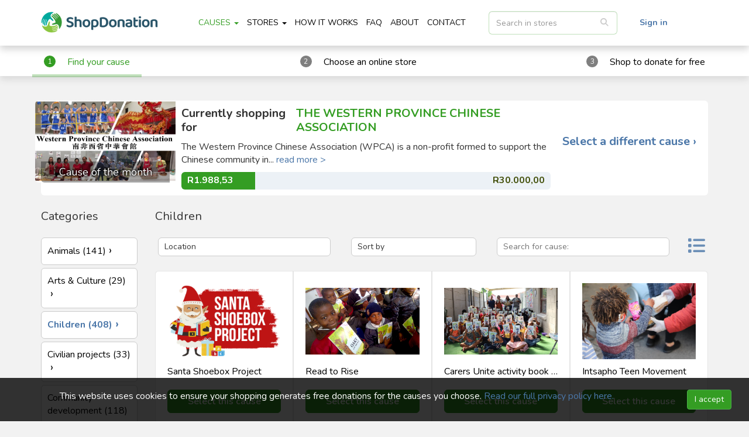

--- FILE ---
content_type: text/html; charset=UTF-8
request_url: https://shopdonation.co.za/projects/category/children
body_size: 34441
content:
<!DOCTYPE html>
<html lang="en">

<head>
        <meta charset="utf-8">
    <meta http-equiv="X-UA-Compatible" content="IE=edge,chrome=1">
    <meta name="viewport" content="width=device-width,initial-scale=1,maximum-scale=1">

    <meta name="csrf-token" content="ueIvDvUbDFU6B5AVsbozFZREr5MUAMwNXWPReooo">
    
    <!-- Application CSS Files -->

    <link rel="stylesheet" href="/assets/css/vendor.min.css"/>
    <link rel="stylesheet" href="/assets/fontawesome/css/all.min.css"/>
    <link rel="stylesheet" href="/assets/css/application.min.css?v=2"/>
    <link
        href="https://fonts.googleapis.com/css2?family=Source+Sans+Pro:ital,wght@0,200;0,300;0,400;0,600;0,700;0,900;1,200;1,300;1,400;1,600;1,700;1,900&display=swap"
        rel="stylesheet">
    <link
        href="https://fonts.googleapis.com/css2?family=Roboto:ital,wght@0,100;0,300;0,400;0,500;0,700;0,900;1,100;1,300;1,400;1,500;1,700;1,900&display=swap"
        rel="stylesheet">
    <link rel="preconnect" href="https://fonts.googleapis.com">
    <link rel="preconnect" href="https://fonts.gstatic.com" crossorigin>
    <link href="https://fonts.googleapis.com/css2?family=Baloo+Bhaina+2:wght@400;500;600;700;800&display=swap" rel="stylesheet">
    <link href="https://fonts.googleapis.com/css2?family=Nunito:ital,wght@0,200;0,300;0,400;0,600;0,700;0,800;0,900;1,200;1,300;1,400;1,600;1,700;1,800;1,900&display=swap" rel="stylesheet">

    <link href="https://cdn.jsdelivr.net/npm/select2@4.1.0-rc.0/dist/css/select2.min.css" rel="stylesheet" />
    <link href="https://cdnjs.cloudflare.com/ajax/libs/toastr.js/latest/toastr.min.css" rel="stylesheet"/>
    <link href="https://cdnjs.cloudflare.com/ajax/libs/bootstrap-datepicker/1.9.0/css/bootstrap-datepicker.min.css"
          rel="stylesheet"/>
    <link href="https://cdnjs.cloudflare.com/ajax/libs/jqueryui/1.12.1/jquery-ui.min.css" rel="stylesheet"/>
    <link rel="stylesheet" type="text/css" href="//cdn.jsdelivr.net/npm/slick-carousel@1.8.1/slick/slick.css"/>

    <link rel="stylesheet" href="/assets/css/style.css?v=3"/>

    <script src="/js/scripts.js"></script>

    <!-- Fav Icon -->
    <link rel="icon" type="image/png" href="/assets/favicon/favicon-96x96.png" sizes="96x96" />
    <link rel="icon" type="image/svg+xml" href="/assets/favicon/favicon.svg" />
    <link rel="shortcut icon" href="/assets/favicon/favicon.ico" />
    <link rel="apple-touch-icon" sizes="180x180" href="/assets/favicon/apple-touch-icon.png" />
    <meta name="apple-mobile-web-app-title" content="ShopDonation" />
    <link rel="manifest" href="/assets/favicon/site.webmanifest" />

    <title>ShopDonation</title>

            <script src='https://www.google.com/recaptcha/api.js'></script>
    
                <!-- Custom meta tags -->
<meta http-equiv="Content-Language" content="en" />
    <title>ShopDonation | Shop online and donate to your favourite cause at no extra cost!</title>
    <meta name="description" content="Shop online with us at your favourite stores and automatically give a percentage of your purchase as a donation to a charity or association!">
    <!-- Custom meta tags ends -->

  <meta name="google-site-verification" content="4Gd-H94wfSkebV0tl6VKIf4fHkePSzdwBOQIm53GEE0" />
    <meta name="83041e2a4b2383c" content="7dac3d8a1673f5a2b2176141d6b7c24b" />

    <meta name="B-verify" content="8d94cea3122ce11c7ca3cab115142cc66b32de00" />

    <!-- Apple META -->
    <meta name="apple-mobile-web-app-capable" content="yes">
    <meta name="apple-mobile-web-app-status-bar-style" content="black">

   <!-- Facebook META --> 
<meta property="fb:app_id" content="1664794133811680">
<meta property="og:site_name" content="Shop online and donate to your favourite cause at no extra cost!">
<meta property="og:title" content="Shop online and donate to your favourite cause at no extra cost!">
<meta property="og:description" content="Generate a free donation for your chosen project when you make an online purchase at affiliated retailers">
<meta property="og:url" content="https://shopdonation.co.za">
<meta property="og:image" content="http://shopdonation.co.za/userfiles/images/phone-image-ZA_Updated-logos.jpg">
<meta property="og:image:secure_url" content="https://shopdonation.co.za/userfiles/images/phone-image-ZA_Updated-logos.jpg">
<meta property="og:type" content="website">
<meta property="og:image:type" content="image/jpeg" />

    <!-- Fav Icon -->
    <link href="/favicon.ico" rel="shortcut icon" type="image/x-icon">

<!-- Global site tag (gtag.js) - Google Analytics -->
<script async src="https://www.googletagmanager.com/gtag/js?id=UA-186350572-1"></script>
<script>
  window.dataLayer = window.dataLayer || [];
  function gtag(){dataLayer.push(arguments);}
  gtag('js', new Date());

  gtag('config', 'UA-186350572-1');
</script>

   <!-- Hotjar Tracking Code for https://shopdonation.co.za -->
    <script>
        (function(h,o,t,j,a,r){
            h.hj=h.hj||function(){(h.hj.q=h.hj.q||[]).push(arguments)};
            h._hjSettings={hjid:1739916,hjsv:6};
            a=o.getElementsByTagName('head')[0];
            r=o.createElement('script');r.async=1;
            r.src=t+h._hjSettings.hjid+j+h._hjSettings.hjsv;
            a.appendChild(r);
        })(window,document,'https://static.hotjar.com/c/hotjar-','.js?sv=');
    </script>
    
    <script>
        window.fbAsyncInit = function() {
            FB.init({
                appId      : '1664794133811680',
                cookie     : true,
                xfbml      : true,
                version    : 'v6.0'
            });
        };

        (function(d, s, id){
            var js, fjs = d.getElementsByTagName(s)[0];
            if (d.getElementById(id)) {return;}
            js = d.createElement(s); js.id = id;
            js.src = "https://connect.facebook.net/en_US/sdk.js";
            fjs.parentNode.insertBefore(js, fjs);
        }(document, 'script', 'facebook-jssdk'));
    </script>
<meta name="verify-admitad" content="62070b3757" />
<script type="text/javascript" src="https://s.skimresources.com/js/249947X1733710.skimlinks.js"></script>
</head>
    
</head>

<body>

    <script>
        window.fbAsyncInit = function() {
            FB.init({
                appId      : '688794381890783',
                cookie     : true,
                xfbml      : true,
                version    : 'v6.0'
            });
        };

        (function(d, s, id){
            var js, fjs = d.getElementsByTagName(s)[0];
            if (d.getElementById(id)) {return;}
            js = d.createElement(s); js.id = id;
            js.src = "https://connect.facebook.net/en_US/sdk.js";
            fjs.parentNode.insertBefore(js, fjs);
        }(document, 'script', 'facebook-jssdk'));
    </script>

<header>
    <navbar class="navbar navbar-default navbar-doelshop">

        <div class="container">
            <div class="mobile-header visible-xs visible-sm visible-md">
                <a href="/" class="navbar-brand visible-xs visible-sm visible-md">
                    <img src="/img/logo.png">
                </a>
            </div>
            <div class="navbar-header pull-left">
                <button class="navbar-toggle" type="button" data-toggle="collapse" data-target="#menu">
                    <span class="sr-only">Toggle navigation</span>
                    <span class="icon-bar"></span>
                    <span class="icon-bar"></span>
                    <span class="icon-bar"></span>
                </button>
                <a class="navbar-brand hidden-md hidden-sm hidden-xs logo" href="/">
                    <img src="/img/logo.png">
                </a>
            </div>

            <div class="navbar-header pull-right hidden-lg">
                
                                    <a class="login-link" href="#loginModal" data-toggle="modal" data-targetdd="#loginModal">
                        <strong>Sign in</strong>
                    </a>
                            </div>

            <nav class="navbar-collapse collapse" id="menu">
                                <ul class="nav navbar-nav">
                                                                        <li class="dropdown openonhover active">
                                <a class="dropdown-toggle  hidden-sm hidden-xs" role="button" href="/projects"  aria-haspopup="true" aria-expanded="false">CAUSES <b class="caret"></b></a>
                                <a class="dropdown-toggle visible-sm visible-xs" data-toggle="dropdown" role="button" href="javascript:;" aria-haspopup="true" aria-expanded="false">CAUSES <b class="caret"></b></a>
                                <ul class="dropdown-menu" role="menu">
                                                                        <li class="visible-sm visible-xs"><a href="/projects" aria-haspopup="true" aria-expanded="false">CAUSES</a></li>
                                                                                                            <li>
                                        <a href="/newproject" >Register new cause</a>
                                    </li>
                                                                        <li>
                                        <a href="/free-donations-for-cause" >How can causes benefit?</a>
                                    </li>
                                                                        <li>
                                        <a href="/fundraising-toolkit" >Fundraising toolkit</a>
                                    </li>
                                                                    </ul>
                            </li>
                                                                                                <li class="dropdown openonhover ">
                                <a class="dropdown-toggle  hidden-sm hidden-xs" role="button" href="/webshops"  aria-haspopup="true" aria-expanded="false">STORES <b class="caret"></b></a>
                                <a class="dropdown-toggle visible-sm visible-xs" data-toggle="dropdown" role="button" href="javascript:;" aria-haspopup="true" aria-expanded="false">STORES <b class="caret"></b></a>
                                <ul class="dropdown-menu" role="menu">
                                                                        <li class="visible-sm visible-xs"><a href="/webshops" aria-haspopup="true" aria-expanded="false">STORES</a></li>
                                                                                                            <li>
                                        <a href="/business" >BUSINESS</a>
                                    </li>
                                                                    </ul>
                            </li>
                                                                                            <li class=""><a href="/how-it-works" >HOW IT WORKS</a></li>
                                                                                            <li class=""><a href="/faqs" >FAQ</a></li>
                                                                                            <li class=""><a href="/about" >ABOUT</a></li>
                                                                                            <li class=""><a href="/contact" >CONTACT</a></li>
                                                            </ul>


                <form role="search" id="searchForm" action="/webshops">
                    <div class="form-group search-bar extra-mar">
                        <div>
                            <input type="text" name="s" placeholder="Search in stores"  data-placeholder-webshops="Search in webshops (like television, holiday or eBay)"
                                   data-placeholder-causes="Search in causes" value="" class="form-control"
                                   aria-autocomplete="list" role="listbox" aria-hidden="true">
                        </div>
                        <span class="search-bar-btn">
                            <button class="btn btn-default" type="submit">
                                <i class="fa fa-search"></i>
                            </button>
                        </span>
                    </div>
                </form>


                <ul class="nav navbar-nav navbar-right hidden-md hidden-xs hidden-sm">
                    <li>
                                                    <a class="login-link" href="#loginModal" data-toggle="modal" data-targetdd="#loginModal">
                                <strong>Sign in</strong>
                            </a>
                                                            </ul>
            </nav>
        </div>
    </navbar>
</header>

    <section class="content">
        <div class="navbar-doelshop--description-wrapper navbar-doelshop--description-wrapper--active">
            <div class="container">
                <div class="row">
                    <div class="col-sm-12 navbar-doelshop--description">
                        <div class="navbar-doelshop--description-item active"><span>1</span><a href="https://shopdonation.co.za/projects">Find your cause</a></div>
                        <div class="navbar-doelshop--description-item"><span>2</span><a href="https://shopdonation.co.za/webshops">Choose an online store</a></div>
                        <div class="navbar-doelshop--description-item"><span>3</span>Shop to donate for free
                            <a href="/how-it-works" class="navbar-doelshop--info-icon"><img src="/img/info_icon.svg"></a></div>
                    </div>
                </div>
            </div>
        </div>
    </section>

    <section class="content">
        <div class="container">
            <div class="row home">
                <div class="col-sm-12">
        <div class="main-cause main-cause--index">
            <div class="main-cause__image">
                <img title="The Western Province Chinese Association" alt="The Western Province Chinese Association" src="https://shopdonation.co.za/storage/goals/wpca-image-revised.jpg">
                                                <span class="main-cause__image--label">Cause of the month</span>
                            </div>

            <div class="main-cause__description">
                <div>
                    <div class="main-cause__description--label">Currently shopping for <span class="main-cause__description--title">The Western Province Chinese Association</span></div>
                    <p class="main-cause__description--text">The Western Province Chinese Association (WPCA) is a non-profit formed to support the Chinese community in... <a href="https://shopdonation.co.za/wpcainfo" class="read-more">read more ></a></p>
                </div>

                <div>
                    <div class="meter progress">
                        <div class="progress-bar progress-bar-success" role="progressbar" aria-valuemin="0" aria-valuemax="100" style="width: 0.07%">
                            <div class="status">R1.988,53</div>
                        </div>
                        <div class="target">R30.000,00</div>
                    </div>
                </div>

            </div>

            <div class="main-cause__link-wrap">
                <a class="main-cause__link" href="https://shopdonation.co.za/projects">Select a different cause &#x203a;</a>
            </div>
        </div>
    </div>
            </div>

            <div class="row stores-container">
                <!--  START SECTION CATEGORIES -->
                <div class="col-xs-12 col-md-2">
                    <h3 class="desktop-hidden">Causes overview</h3>
                    <div class="category-box--vertical">
                        <h4 class="hidden-sm hidden-xs">Categories</h4>
                        <a href="javascript:;" onclick="$('#categoriesList').toggleClass('hidden-sm hidden-xs')" class="btn btn-block btn-primary visible-sm visible-xs margin-bottom-10">Categories</a>
                        <ul class="list-unstyled category-box__list hidden-sm hidden-xs" id="categoriesList">
                                                                                    <li class="category-box__item ">
                                <a href="https://shopdonation.co.za/projects/category/animals">
                                    <div class="category-box__item--description">
                                        <p class="category-box__item--description-title">Animals (141)</p>
                                    </div>
                                </a>
                            </li>
                                                                                    <li class="category-box__item ">
                                <a href="https://shopdonation.co.za/projects/category/artsculture">
                                    <div class="category-box__item--description">
                                        <p class="category-box__item--description-title">Arts &amp; Culture (29)</p>
                                    </div>
                                </a>
                            </li>
                                                                                    <li class="category-box__item active">
                                <a href="https://shopdonation.co.za/projects/category/children">
                                    <div class="category-box__item--description">
                                        <p class="category-box__item--description-title">Children (408)</p>
                                    </div>
                                </a>
                            </li>
                                                                                    <li class="category-box__item ">
                                <a href="https://shopdonation.co.za/projects/category/civilianprojects">
                                    <div class="category-box__item--description">
                                        <p class="category-box__item--description-title">Civilian projects (33)</p>
                                    </div>
                                </a>
                            </li>
                                                                                    <li class="category-box__item ">
                                <a href="https://shopdonation.co.za/projects/category/communitydevelopment">
                                    <div class="category-box__item--description">
                                        <p class="category-box__item--description-title">Community development (118)</p>
                                    </div>
                                </a>
                            </li>
                                                                                    <li class="category-box__item ">
                                <a href="https://shopdonation.co.za/projects/category/education">
                                    <div class="category-box__item--description">
                                        <p class="category-box__item--description-title">Education (134)</p>
                                    </div>
                                </a>
                            </li>
                                                                                    <li class="category-box__item ">
                                <a href="https://shopdonation.co.za/projects/category/fundraisechallenge">
                                    <div class="category-box__item--description">
                                        <p class="category-box__item--description-title">Fundraise (challenge) (48)</p>
                                    </div>
                                </a>
                            </li>
                                                                                    <li class="category-box__item ">
                                <a href="https://shopdonation.co.za/projects/category/health">
                                    <div class="category-box__item--description">
                                        <p class="category-box__item--description-title">Health (302)</p>
                                    </div>
                                </a>
                            </li>
                                                                                    <li class="category-box__item ">
                                <a href="https://shopdonation.co.za/projects/category/natureenvironment">
                                    <div class="category-box__item--description">
                                        <p class="category-box__item--description-title">Nature &amp; Environment (66)</p>
                                    </div>
                                </a>
                            </li>
                                                                                    <li class="category-box__item ">
                                <a href="https://shopdonation.co.za/projects/category/other">
                                    <div class="category-box__item--description">
                                        <p class="category-box__item--description-title">Other (39)</p>
                                    </div>
                                </a>
                            </li>
                                                                                    <li class="category-box__item ">
                                <a href="https://shopdonation.co.za/projects/category/religious">
                                    <div class="category-box__item--description">
                                        <p class="category-box__item--description-title">Religious (37)</p>
                                    </div>
                                </a>
                            </li>
                                                                                    <li class="category-box__item ">
                                <a href="https://shopdonation.co.za/projects/category/scienceresearch">
                                    <div class="category-box__item--description">
                                        <p class="category-box__item--description-title">Science &amp; Research (13)</p>
                                    </div>
                                </a>
                            </li>
                                                                                    <li class="category-box__item ">
                                <a href="https://shopdonation.co.za/projects/category/sportsclubs">
                                    <div class="category-box__item--description">
                                        <p class="category-box__item--description-title">Sports clubs (21)</p>
                                    </div>
                                </a>
                            </li>
                                                                                    <li class="category-box__item ">
                                <a href="https://shopdonation.co.za/projects/category/welfare">
                                    <div class="category-box__item--description">
                                        <p class="category-box__item--description-title">Welfare (100)</p>
                                    </div>
                                </a>
                            </li>
                                                    </ul>

                    </div>
                </div>
                <!--  END SECTION  CATEGORIES -->

                <div class="col-xs-12 col-md-10">
                    <div class="causes-box height-xs">
                                                <h4>Children</h4>
                                                <form action="" method="get" id="causeSearchForm">
                            <div class="row tags-list--wrapper">
                                <div class="col-xs-12 col-md-4 tags-list--select">
                                                                        <select name="country" onchange="$(this).closest('form').submit()">
                                        <option value="Sort" selected="true" disabled="disabled">Location</option>
                                        <option value="">All Countries</option>
                                                                                <option value="AF">Afghanistan</option>
                                                                                <option value="AX">Aland Islands</option>
                                                                                <option value="AL">Albania</option>
                                                                                <option value="DZ">Algeria</option>
                                                                                <option value="AS">American Samoa</option>
                                                                                <option value="AD">Andorra</option>
                                                                                <option value="AO">Angola</option>
                                                                                <option value="AI">Anguilla</option>
                                                                                <option value="AQ">Antarctica</option>
                                                                                <option value="AG">Antigua And Barbuda</option>
                                                                                <option value="AR">Argentina</option>
                                                                                <option value="AM">Armenia</option>
                                                                                <option value="AW">Aruba</option>
                                                                                <option value="AU">Australia</option>
                                                                                <option value="AT">Austria</option>
                                                                                <option value="AZ">Azerbaijan</option>
                                                                                <option value="BS">Bahamas</option>
                                                                                <option value="BH">Bahrain</option>
                                                                                <option value="BD">Bangladesh</option>
                                                                                <option value="BB">Barbados</option>
                                                                                <option value="BY">Belarus</option>
                                                                                <option value="BE">Belgium</option>
                                                                                <option value="BZ">Belize</option>
                                                                                <option value="BJ">Benin</option>
                                                                                <option value="BM">Bermuda</option>
                                                                                <option value="BT">Bhutan</option>
                                                                                <option value="BO">Bolivia</option>
                                                                                <option value="BA">Bosnia And Herzegovina</option>
                                                                                <option value="BW">Botswana</option>
                                                                                <option value="BV">Bouvet Island</option>
                                                                                <option value="BR">Brazil</option>
                                                                                <option value="IO">British Indian Ocean Territory</option>
                                                                                <option value="BN">Brunei Darussalam</option>
                                                                                <option value="BG">Bulgaria</option>
                                                                                <option value="BF">Burkina Faso</option>
                                                                                <option value="BI">Burundi</option>
                                                                                <option value="KH">Cambodia</option>
                                                                                <option value="CM">Cameroon</option>
                                                                                <option value="CA">Canada</option>
                                                                                <option value="CV">Cape Verde</option>
                                                                                <option value="KY">Cayman Islands</option>
                                                                                <option value="CF">Central African Republic</option>
                                                                                <option value="TD">Chad</option>
                                                                                <option value="CL">Chile</option>
                                                                                <option value="CN">China</option>
                                                                                <option value="CX">Christmas Island</option>
                                                                                <option value="CC">Cocos (Keeling) Islands</option>
                                                                                <option value="CO">Colombia</option>
                                                                                <option value="KM">Comoros</option>
                                                                                <option value="CG">Congo</option>
                                                                                <option value="CD">Congo, Democratic Republic</option>
                                                                                <option value="CK">Cook Islands</option>
                                                                                <option value="CR">Costa Rica</option>
                                                                                <option value="CI">Cote D&#039;Ivoire</option>
                                                                                <option value="HR">Croatia</option>
                                                                                <option value="CU">Cuba</option>
                                                                                <option value="CY">Cyprus</option>
                                                                                <option value="CZ">Czech Republic</option>
                                                                                <option value="DK">Denmark</option>
                                                                                <option value="DJ">Djibouti</option>
                                                                                <option value="DM">Dominica</option>
                                                                                <option value="DO">Dominican Republic</option>
                                                                                <option value="EC">Ecuador</option>
                                                                                <option value="EG">Egypt</option>
                                                                                <option value="SV">El Salvador</option>
                                                                                <option value="GQ">Equatorial Guinea</option>
                                                                                <option value="ER">Eritrea</option>
                                                                                <option value="EE">Estonia</option>
                                                                                <option value="ET">Ethiopia</option>
                                                                                <option value="FK">Falkland Islands (Malvinas)</option>
                                                                                <option value="FO">Faroe Islands</option>
                                                                                <option value="FJ">Fiji</option>
                                                                                <option value="FI">Finland</option>
                                                                                <option value="FR">France</option>
                                                                                <option value="GF">French Guiana</option>
                                                                                <option value="PF">French Polynesia</option>
                                                                                <option value="TF">French Southern Territories</option>
                                                                                <option value="GA">Gabon</option>
                                                                                <option value="GM">Gambia</option>
                                                                                <option value="GE">Georgia</option>
                                                                                <option value="DE">Germany</option>
                                                                                <option value="GH">Ghana</option>
                                                                                <option value="GI">Gibraltar</option>
                                                                                <option value="GR">Greece</option>
                                                                                <option value="GL">Greenland</option>
                                                                                <option value="GD">Grenada</option>
                                                                                <option value="GP">Guadeloupe</option>
                                                                                <option value="GU">Guam</option>
                                                                                <option value="GT">Guatemala</option>
                                                                                <option value="GG">Guernsey</option>
                                                                                <option value="GN">Guinea</option>
                                                                                <option value="GW">Guinea-Bissau</option>
                                                                                <option value="GY">Guyana</option>
                                                                                <option value="HT">Haiti</option>
                                                                                <option value="HM">Heard Island &amp; Mcdonald Islands</option>
                                                                                <option value="VA">Holy See (Vatican City State)</option>
                                                                                <option value="HN">Honduras</option>
                                                                                <option value="HK">Hong Kong</option>
                                                                                <option value="HU">Hungary</option>
                                                                                <option value="IS">Iceland</option>
                                                                                <option value="IN">India</option>
                                                                                <option value="ID">Indonesia</option>
                                                                                <option value="IR">Iran, Islamic Republic Of</option>
                                                                                <option value="IQ">Iraq</option>
                                                                                <option value="IE">Ireland</option>
                                                                                <option value="IM">Isle Of Man</option>
                                                                                <option value="IL">Israel</option>
                                                                                <option value="IT">Italy</option>
                                                                                <option value="JM">Jamaica</option>
                                                                                <option value="JP">Japan</option>
                                                                                <option value="JE">Jersey</option>
                                                                                <option value="JO">Jordan</option>
                                                                                <option value="KZ">Kazakhstan</option>
                                                                                <option value="KE">Kenya</option>
                                                                                <option value="KI">Kiribati</option>
                                                                                <option value="KR">Korea</option>
                                                                                <option value="KW">Kuwait</option>
                                                                                <option value="KG">Kyrgyzstan</option>
                                                                                <option value="LA">Lao People&#039;s Democratic Republic</option>
                                                                                <option value="LV">Latvia</option>
                                                                                <option value="LB">Lebanon</option>
                                                                                <option value="LS">Lesotho</option>
                                                                                <option value="LR">Liberia</option>
                                                                                <option value="LY">Libyan Arab Jamahiriya</option>
                                                                                <option value="LI">Liechtenstein</option>
                                                                                <option value="LT">Lithuania</option>
                                                                                <option value="LU">Luxembourg</option>
                                                                                <option value="MO">Macao</option>
                                                                                <option value="MK">Macedonia</option>
                                                                                <option value="MG">Madagascar</option>
                                                                                <option value="MW">Malawi</option>
                                                                                <option value="MY">Malaysia</option>
                                                                                <option value="MV">Maldives</option>
                                                                                <option value="ML">Mali</option>
                                                                                <option value="MT">Malta</option>
                                                                                <option value="MH">Marshall Islands</option>
                                                                                <option value="MQ">Martinique</option>
                                                                                <option value="MR">Mauritania</option>
                                                                                <option value="MU">Mauritius</option>
                                                                                <option value="YT">Mayotte</option>
                                                                                <option value="MX">Mexico</option>
                                                                                <option value="FM">Micronesia, Federated States Of</option>
                                                                                <option value="MD">Moldova</option>
                                                                                <option value="MC">Monaco</option>
                                                                                <option value="MN">Mongolia</option>
                                                                                <option value="ME">Montenegro</option>
                                                                                <option value="MS">Montserrat</option>
                                                                                <option value="MA">Morocco</option>
                                                                                <option value="MZ">Mozambique</option>
                                                                                <option value="MM">Myanmar</option>
                                                                                <option value="NA">Namibia</option>
                                                                                <option value="NR">Nauru</option>
                                                                                <option value="NP">Nepal</option>
                                                                                <option value="NL">Netherlands</option>
                                                                                <option value="AN">Netherlands Antilles</option>
                                                                                <option value="NC">New Caledonia</option>
                                                                                <option value="NZ">New Zealand</option>
                                                                                <option value="NI">Nicaragua</option>
                                                                                <option value="NE">Niger</option>
                                                                                <option value="NG">Nigeria</option>
                                                                                <option value="NU">Niue</option>
                                                                                <option value="NF">Norfolk Island</option>
                                                                                <option value="MP">Northern Mariana Islands</option>
                                                                                <option value="NO">Norway</option>
                                                                                <option value="OM">Oman</option>
                                                                                <option value="PK">Pakistan</option>
                                                                                <option value="PW">Palau</option>
                                                                                <option value="PS">Palestina</option>
                                                                                <option value="PA">Panama</option>
                                                                                <option value="PG">Papua New Guinea</option>
                                                                                <option value="PY">Paraguay</option>
                                                                                <option value="PE">Peru</option>
                                                                                <option value="PH">Philippines</option>
                                                                                <option value="PN">Pitcairn</option>
                                                                                <option value="PL">Poland</option>
                                                                                <option value="PT">Portugal</option>
                                                                                <option value="PR">Puerto Rico</option>
                                                                                <option value="QA">Qatar</option>
                                                                                <option value="RE">Reunion</option>
                                                                                <option value="RO">Romania</option>
                                                                                <option value="RU">Russian Federation</option>
                                                                                <option value="RW">Rwanda</option>
                                                                                <option value="BL">Saint Barthelemy</option>
                                                                                <option value="SH">Saint Helena</option>
                                                                                <option value="KN">Saint Kitts And Nevis</option>
                                                                                <option value="LC">Saint Lucia</option>
                                                                                <option value="MF">Saint Martin</option>
                                                                                <option value="PM">Saint Pierre And Miquelon</option>
                                                                                <option value="VC">Saint Vincent And Grenadines</option>
                                                                                <option value="WS">Samoa</option>
                                                                                <option value="SM">San Marino</option>
                                                                                <option value="ST">Sao Tome And Principe</option>
                                                                                <option value="SA">Saudi Arabia</option>
                                                                                <option value="SN">Senegal</option>
                                                                                <option value="RS">Serbia</option>
                                                                                <option value="SC">Seychelles</option>
                                                                                <option value="SL">Sierra Leone</option>
                                                                                <option value="SG">Singapore</option>
                                                                                <option value="SK">Slovakia</option>
                                                                                <option value="SI">Slovenia</option>
                                                                                <option value="SB">Solomon Islands</option>
                                                                                <option value="SO">Somalia</option>
                                                                                <option value="ZA">South Africa</option>
                                                                                <option value="GS">South Georgia And Sandwich Isl.</option>
                                                                                <option value="ES">Spain</option>
                                                                                <option value="LK">Sri Lanka</option>
                                                                                <option value="SD">Sudan</option>
                                                                                <option value="SR">Suriname</option>
                                                                                <option value="SJ">Svalbard And Jan Mayen</option>
                                                                                <option value="SZ">Swaziland</option>
                                                                                <option value="SE">Sweden</option>
                                                                                <option value="CH">Switzerland</option>
                                                                                <option value="SY">Syrian Arab Republic</option>
                                                                                <option value="TW">Taiwan</option>
                                                                                <option value="TJ">Tajikistan</option>
                                                                                <option value="TZ">Tanzania</option>
                                                                                <option value="TH">Thailand</option>
                                                                                <option value="TL">Timor-Leste</option>
                                                                                <option value="TG">Togo</option>
                                                                                <option value="TK">Tokelau</option>
                                                                                <option value="TO">Tonga</option>
                                                                                <option value="TT">Trinidad And Tobago</option>
                                                                                <option value="TN">Tunisia</option>
                                                                                <option value="TR">Turkey</option>
                                                                                <option value="TM">Turkmenistan</option>
                                                                                <option value="TC">Turks And Caicos Islands</option>
                                                                                <option value="TV">Tuvalu</option>
                                                                                <option value="UG">Uganda</option>
                                                                                <option value="UA">Ukraine</option>
                                                                                <option value="AE">United Arab Emirates</option>
                                                                                <option value="GB">United Kingdom</option>
                                                                                <option value="US">United States</option>
                                                                                <option value="UM">United States Outlying Islands</option>
                                                                                <option value="UY">Uruguay</option>
                                                                                <option value="UZ">Uzbekistan</option>
                                                                                <option value="VU">Vanuatu</option>
                                                                                <option value="VE">Venezuela</option>
                                                                                <option value="VN">Viet Nam</option>
                                                                                <option value="VG">Virgin Islands, British</option>
                                                                                <option value="VI">Virgin Islands, U.S.</option>
                                                                                <option value="WF">Wallis And Futuna</option>
                                                                                <option value="EH">Western Sahara</option>
                                                                                <option value="YE">Yemen</option>
                                                                                <option value="ZM">Zambia</option>
                                                                                <option value="ZW">Zimbabwe</option>
                                                                            </select>
                                </div>

                                <div class="col-xs-12 col-md-3 tags-list--select">
                                                                        <select name="sort" onchange="$(this).closest('form').submit()">
                                        <option value="" selected="true" disabled="disabled">Sort by</option>
                                        <option value="AZ">A-Z</option>
                                        <option value="ZA">Z-A</option>
                                        <option value="OldNew">Old-New</option>
                                        <option value="NewOld">New-Old</option>
                                    </select>
                                </div>

                                <div class="col-xs-12 col-md-4 tags-list--search">
                                    <input type="text" name="s" placeholder="Search for cause:" value="">
                                </div>

                                <div class="col-xs-12 col-md-1 list-grid-switch">
                                    <a href="#goalItemsView" data-itemsview="table" title="Table view" class="table-switch display-none"><span class="fa fa-table"></span></a>
                                    <a href="#goalItemsView" data-itemsview="list" title="List view" class="list-switch "><span class="fa fa-list"></span></a>
                                </div>
                            </div>
                        </form>

                        <ul class="list-unstyled goalItemsView stores__list">
                                                        <li class="store__card">
                                <a class="store__item" href="https://shopdonation.co.za/santashoeboxprojectinfo2">
                                    <img src="https://shopdonation.co.za/storage/goals/santa-shoebox-project-2025-06-12-13-18-06.png">

                                    <div class="store__description-wrap">
                                        <div class="store__name">Santa Shoebox Project</div>
                                        <p class="store__description-text">The Santa Shoebox Project originated in 2006 with 180 shoeboxes. In 19 years it has reached a total of 1 301 508 underprivileged children. The Shoeboxes are distributed to more than 1000 recipient facilities each year, through more than 60 satellites around South Africa and Namibia.

Donors give gifts of essential items and treats to children whose names, ages and genders are known. The minimum 8 required items are a toothbrush, toothpaste, soap, a wash cloth, sweets, a toy, school supplies and an outfit of clothing – all new, unused and age-appropriate.

In addition, SSP Legacy brings permanent change to the lives of Santa Shoebox beneficiary children and to the impoverished communities in which they live, by establishing new and transforming existing Early Childhood Development Centres in rural South Africa, with the focus on infrastructure &amp; Department of Basic Education registration, teacher training and early literacy. 

Since 2020, 5 pre-schools have been built, 1 529 teachers trained and 223 reading corners installed, impacting the lives of  125 830 additional children.</p>
                                    </div>
                                </a>
                                <a class="button button--cause" href="https://shopdonation.co.za/goals/santashoeboxproject">Select this cause</a>
                            </li>
                                                        <li class="store__card">
                                <a class="store__item" href="https://shopdonation.co.za/readtoriseinfo2">
                                    <img src="https://shopdonation.co.za/storage/goals/Read To Rise  4.jpg">

                                    <div class="store__description-wrap">
                                        <div class="store__name">Read to Rise</div>
                                        <p class="store__description-text">READ to RISE promotes youth literacy in under-resourced communities in South Africa. The organisation hopes to get children excited about reading through its class programmes and by giving new story books to children to own. Children who love to read, will excel at school and go on to become good constructive members of society. It all starts with reading.

To date, READ to RISE has conducted over 6,000 class programmes around South Africa and given out over 260,000 new story books.

For only R50 per learner, they will benefit from the READ to RISE class programme and receive a brand new book to take home.

We work with 20,000 children at 77 primary schools in Mitchells Plain and Soweto.</p>
                                    </div>
                                </a>
                                <a class="button button--cause" href="https://shopdonation.co.za/goals/readtorise">Select this cause</a>
                            </li>
                                                        <li class="store__card">
                                <a class="store__item" href="https://shopdonation.co.za/carersuniteactivitybookdrive2info2">
                                    <img src="https://shopdonation.co.za/storage/goals/273586780_249668290673477_6895085133414394162_n.jpg">

                                    <div class="store__description-wrap">
                                        <div class="store__name">Carers Unite activity book drive</div>
                                        <p class="store__description-text">Carers Unite is a registered NPO run by Nicole Roberts, who aims to change the world one human at a time with your help.

Our aim is to assist and empower the people in the community doing good that gets over looked because they don&#039;t have all the paper work needed.

We assist good doers by raising awareness on our platform and providing them with our network and resources.
We share our resources and network with people who share the same vision and who believes in community upliftment and sharing.

We have created an activity book that helps underprivilege children to learn how to read and write, while providing them a meal and stationary with every pack distributed</p>
                                    </div>
                                </a>
                                <a class="button button--cause" href="https://shopdonation.co.za/goals/carersuniteactivitybookdrive2">Select this cause</a>
                            </li>
                                                        <li class="store__card">
                                <a class="store__item" href="https://shopdonation.co.za/intsaphoteenmovementinfo2">
                                    <img src="https://shopdonation.co.za/storage/goals/intsaphoteenmovement-16577979451003097764.jpg">

                                    <div class="store__description-wrap">
                                        <div class="store__name">Intsapho Teen Movement</div>
                                        <p class="store__description-text">Twice a week Intsapho Teen Movement distributes app 400 meals to the homeless in Wynberg/Plumstead/Southfield community - at Die Gatjie (Diep River) Informal Settlement ; Kampies (Ottery) Informal Settlement and Flamingo Crescent Informal Settlement (Lansdowne) 
We also try and reach out to the homes of desperate Families / Teens in Cape Town providing food/stationary/Ssanitary Products and Toiletries; where and when we can.

Intsapho Teen Movement does not receive core funding and largely rely on the generosity and commitment of family members and friends and business establishments to contribute to the cause</p>
                                    </div>
                                </a>
                                <a class="button button--cause" href="https://shopdonation.co.za/goals/intsaphoteenmovement">Select this cause</a>
                            </li>
                                                        <li class="store__card">
                                <a class="store__item" href="https://shopdonation.co.za/gabriellacentreinfo2">
                                    <img src="https://shopdonation.co.za/storage/goals/gabriella-centre-2025-01-26-08-53-22.png">

                                    <div class="store__description-wrap">
                                        <div class="store__name">Gabriella Centre</div>
                                        <p class="store__description-text">Gabriella Centre is an NPO residential and holistic therapeutic educational care facility for children &amp; young adults with severe to profound physical and Intellectual challenges such as Cerebral Palsy. We believe in inclusivity and this is why we strive to try assist persons whom are &quot;differently-abled&quot; to receive the same opportunities in life. It may take a little bit more time, patience and effort but we believe that each one of our attendees can overcome their challenges and are able to be their best self.</p>
                                    </div>
                                </a>
                                <a class="button button--cause" href="https://shopdonation.co.za/goals/gabriellacentre">Select this cause</a>
                            </li>
                                                        <li class="store__card">
                                <a class="store__item" href="https://shopdonation.co.za/fundananiafrikainfo2">
                                    <img src="https://shopdonation.co.za/storage/goals/fundanani-afrika-2022-08-21-09-30-30.jpeg">

                                    <div class="store__description-wrap">
                                        <div class="store__name">Fundanani Afrika</div>
                                        <p class="store__description-text">Fundanani Afrika is a youth discipleship and development non-profit organisation/ company established in 2020 by young people with a passion for the youth, discipleship and development.
Our Projects and Programs:
1. Life Skills Training - this includes our menstrual hygiene, teen pregnancy, career guidance, tutoring and upliftment workshops and programs in schools and communities.
2. Skills Training - Innovation days, digital literacy training, hydroponic &amp; urban farming, business training, sewing and culinary skills.
3. Sports -  All Stars United FC (soccer team in Mamelodi West)
4. Community Youth Groups - Discipling youth by transforming the youth culture around them
5. Volunteerism</p>
                                    </div>
                                </a>
                                <a class="button button--cause" href="https://shopdonation.co.za/goals/fundananiafrika">Select this cause</a>
                            </li>
                                                        <li class="store__card">
                                <a class="store__item" href="https://shopdonation.co.za/rihanyoinfo2">
                                    <img src="https://shopdonation.co.za/storage/goals/rihanyocirlce.jpg">

                                    <div class="store__description-wrap">
                                        <div class="store__name">Rihanyo Initiative</div>
                                        <p class="store__description-text">The Rihanyo Initiative is focused on making a difference in the health of children and youth in Southern African Communities. We do this by fundraising for causes, making people aware of needs, and helping families and organisations with resources.</p>
                                    </div>
                                </a>
                                <a class="button button--cause" href="https://shopdonation.co.za/goals/rihanyo">Select this cause</a>
                            </li>
                                                        <li class="store__card">
                                <a class="store__item" href="https://shopdonation.co.za/actafricanotoviolencestopthetraffickinfo2">
                                    <img src="https://shopdonation.co.za/storage/goals/actafricanotoviolencestopthetraffick-16471680861096790566.jpg">

                                    <div class="store__description-wrap">
                                        <div class="store__name">ACT Africa: No to Violence &amp; Stop The Traffick ™️</div>
                                        <p class="store__description-text">With the continuous rise of Human Trafficking and GBVF in South Africa, ACT Africa has set up a board game project (digital &amp; hardcopy) aimed at educating young girls and boys starting in our South African schools then across the continent, then the rest of the globe about Human Trafficking and the pandemic of GBVF in order to educate and inform young male and female children about Human Trafficking and GBVF and prevent them from becoming perpetrators and or victims.
Using play as a form of learning, the board games are intended to teach with understanding about various aspects of these issues. With the belief that instilling correct knowledge into young minds about Human Trafficking and GBVF from a tender age.
The goal of this project is through corrective learning; our children will choose to not be future perpetrators of GBVF as well as get caught up in Human Trafficking as victims and/or as recruiters.

We are aiming to reach 13 million school children across 25 000 schools in South Africa.

The games will be group interactive, challenging and engaging. Designed for school children 10 to 18 years of age; it will use age-appropriate and quick-to-understand language.  ™️
www.actafrica.org.za</p>
                                    </div>
                                </a>
                                <a class="button button--cause" href="https://shopdonation.co.za/goals/actafricanotoviolencestopthetraffick">Select this cause</a>
                            </li>
                                                        <li class="store__card">
                                <a class="store__item" href="https://shopdonation.co.za/projecthopeinfo2">
                                    <img src="https://shopdonation.co.za/storage/goals/projecthope-2022-08-08-07-36-45.">

                                    <div class="store__description-wrap">
                                        <div class="store__name">ProjectHope</div>
                                        <p class="store__description-text">The Last Remnant Community Outreach NPO 217-065, is a Non-Profit Organisation. The organisation is a completely independent non-profit that supports and implements community programs, projects, and events. Raising awareness relating to social challenges like Lifeskills,GBV, DRUG AND SUBSTANCE ABUSE, GANGSTERISM, DISASTERS..including relieving poverty. TLRCO NPO aims to develop and educate women, youth, children, and later men, on life skills, trying to influence and encourage social change. TLRCO NPO&#039;s purpose is to equip communities with life skills while also developing participants through active teaching methods. to provide professional help to communities to excite people about opportunities and technology. The goal is to serve as a light of HOPE and restore dignity to poverty-ridden communities...especially our women, youth, and children.</p>
                                    </div>
                                </a>
                                <a class="button button--cause" href="https://shopdonation.co.za/goals/projecthope">Select this cause</a>
                            </li>
                                                        <li class="store__card">
                                <a class="store__item" href="https://shopdonation.co.za/pebblesprojectinfo2">
                                    <img src="https://shopdonation.co.za/storage/goals/pebblesproject-1661253940508190090.jpg">

                                    <div class="store__description-wrap">
                                        <div class="store__name">Pebbles Project</div>
                                        <p class="store__description-text">The Pebbles Project is a non-profit organisation founded in 2004, driven by the values of courage, commitment, compassion and integrity. 

Working with children from birth to 25 years they seek to support Western Cape farming communities by creating life-changing opportunities that target vulnerable children and their families.

What makes Pebbles unique is the holistic support it offers, from health and nutrition to academic intervention, special educational needs, social and emotional support, and parent and community engagement.</p>
                                    </div>
                                </a>
                                <a class="button button--cause" href="https://shopdonation.co.za/goals/pebblesproject">Select this cause</a>
                            </li>
                                                        <li class="store__card">
                                <a class="store__item" href="https://shopdonation.co.za/OVCschridtmasinfo2">
                                    <img src="https://shopdonation.co.za/storage/goals/OVCschridtmas-1667762845274879366.jpg">

                                    <div class="store__description-wrap">
                                        <div class="store__name">Christmas for Orphaned and Vulnerable Children</div>
                                        <p class="store__description-text">Bright Beginings Social Change will be hosting the Christmas Day for Orphaned and Vulnerable Children in South Africa, Alfred Nzo District including Children of Sex Workers, Children of LGBTIQ+ community.
This community is disadvantaged, most people are unemployed and are surviving with government grants that are not enough, because of poverty, children dropout from school at an early time, there is too munch teenage pregnancy and men rape children and pay parents so that they cannot open cases, women are abused every day because they are depended on men.
For this initiative we need to give dignity and hope to Orphaned and Vulnerable children.</p>
                                    </div>
                                </a>
                                <a class="button button--cause" href="https://shopdonation.co.za/goals/OVCschridtmas">Select this cause</a>
                            </li>
                                                        <li class="store__card">
                                <a class="store__item" href="https://shopdonation.co.za/wildheartsfoundationafricanpcinfo2">
                                    <img src="https://shopdonation.co.za/storage/goals/ae45768e-3f8e-4896-b972-580149f6b12d.jpg">

                                    <div class="store__description-wrap">
                                        <div class="store__name">WildHearts Foundation Africa NPC</div>
                                        <p class="store__description-text">Without access to accurate menstrual education, girls are often absent from school during menstruation, missing up to four days of school every month.  1/3 of girls in South Africa report staying out of school during menstruation, others drop out of school completely. The reason is often as simple as they cannot afford, or do not have access to, basic feminine hygiene products.   Wild Hearts Foundation Africa was founded to keep girls in school, and is committed to addressing the problems of menstrual education and accessible hygiene products while employing women to work in our factory which has manufactured and distributed over 68 000 reusable sanitary pads to school girls.</p>
                                    </div>
                                </a>
                                <a class="button button--cause" href="https://shopdonation.co.za/goals/wildheartsfoundationafricanpc">Select this cause</a>
                            </li>
                                                        <li class="store__card">
                                <a class="store__item" href="https://shopdonation.co.za/courageyouthinfo2">
                                    <img src="https://shopdonation.co.za/storage/goals/IMG-20221015-WA0010.jpg">

                                    <div class="store__description-wrap">
                                        <div class="store__name">Courage Youth</div>
                                        <p class="store__description-text">The youth at our Courage Youth Schools are underserved and continually face issues such as dysfunctional/abusive families, substance abuse, gender-based violence, teen pregnancy and poverty. Due to these circumstances, they are hampered in their academic progress by overcrowded classrooms, a general lack of discipline within their schools, and little parental support for solid academic performance. This contributes to them facing prospects of tertiary education or employment after graduation. We address these challenges and assist youth through our broad-based education programs. As a team, we are passionate and dedicated to helping the youth in South Africa.</p>
                                    </div>
                                </a>
                                <a class="button button--cause" href="https://shopdonation.co.za/goals/courageyouth">Select this cause</a>
                            </li>
                                                        <li class="store__card">
                                <a class="store__item" href="https://shopdonation.co.za/adventureswithelephantsinfo2">
                                    <img src="https://shopdonation.co.za/storage/goals/284137348_5165812496805094_5399430576871334018_n.jpg">

                                    <div class="store__description-wrap">
                                        <div class="store__name">AdventuresWithElephants</div>
                                        <p class="store__description-text">Being in nature, or even viewing scenes of nature reduces human anger, fear and stress and increases pleasant feelings. Exposure to nature makes humans feel better emotionally and contributes to their physical well-being. Humans are genetically programmed to find trees, plants, water and other nature elements engrossing, and when absorbed by nature scenes are distracted from pain and discomfort.  Ellie Cares invites terminally ill children to Adventures with Elephants and we visit hospitals and schools educating the children about nature and the elephants assisted by Ellie, our custom-made Mascot.</p>
                                    </div>
                                </a>
                                <a class="button button--cause" href="https://shopdonation.co.za/goals/adventureswithelephants">Select this cause</a>
                            </li>
                                                        <li class="store__card">
                                <a class="store__item" href="https://shopdonation.co.za/iyanafoundationnpoinfo2">
                                    <img src="https://shopdonation.co.za/storage/goals/iyanafoundationnpo-1692125734783490913.jpg">

                                    <div class="store__description-wrap">
                                        <div class="store__name">Iyana Foundation NPO</div>
                                        <p class="store__description-text">Iyana Foundation stands as a beacon of hope, guided by the passion of South African youth, in our unwavering commitment to combat child hunger within underserved communities. Our nonprofit organization is dedicated to illuminating the lives of children residing in these communities across South Africa.

Central to our mission is the provision of vital nourishment to these young minds. Through our initiatives, we strive to ensure that no child&#039;s potential is hindered by hunger. By furnishing nutritious lunches to school-going children and extending a helping hand through food parcels to households grappling with acute hunger, we endeavor to create a stronger foundation for their future.</p>
                                    </div>
                                </a>
                                <a class="button button--cause" href="https://shopdonation.co.za/goals/iyanafoundationnpo">Select this cause</a>
                            </li>
                                                        <li class="store__card">
                                <a class="store__item" href="https://shopdonation.co.za/activelovefoundationinfo2">
                                    <img src="https://shopdonation.co.za/storage/goals/activelovefoundation-16921086681085879786.jpg">

                                    <div class="store__description-wrap">
                                        <div class="store__name">Active Love Foundation</div>
                                        <p class="store__description-text">Our missing is to create opportunities for young people living in disadvantaged communities, giving them the tools they need to succeed in life. 
We provide a range of services to support young people in their educational pursuits and personal growth including the Sustainable Development Goals Book Club. The book club is for children aged 6 to 13. 

We also have a sports programme to keep children off the streets. The programme cconsists of a netball club and a boys soccer team. We plan on expanding it to include basketball as well as a girls soccer club.

We rely on the support of donors and volunteers to continue providing services and implementing programmes for our communities.</p>
                                    </div>
                                </a>
                                <a class="button button--cause" href="https://shopdonation.co.za/goals/activelovefoundation">Select this cause</a>
                            </li>
                                                        <li class="store__card">
                                <a class="store__item" href="https://shopdonation.co.za/mycoshoedriveinfo2">
                                    <img src="https://shopdonation.co.za/storage/goals/Clothing Shoe Drive 2023.jpg">

                                    <div class="store__description-wrap">
                                        <div class="store__name">Myco Shoe Drive for Vulnerable Children and Youth</div>
                                        <p class="store__description-text">Mpumalanga Youth Council Organisation a non-profit organization dedicated to improving the lives of vulnerable children and youth in our community. We are thrilled to learn about your commitment to supporting charitable causes and would like to request your assistance in our project - Myco Shoe Drive. The Myco Shoe Drive is an initiative aimed at providing shoes to vulnerable children and youth, especially school shoes. Many children in our community come from low-income families and cannot afford new shoes, which can have a significant impact on their health, education, and self-esteem. By providing them with comfortable and durable shoes, we hope to improve their quality of life.</p>
                                    </div>
                                </a>
                                <a class="button button--cause" href="https://shopdonation.co.za/goals/mycoshoedrive">Select this cause</a>
                            </li>
                                                        <li class="store__card">
                                <a class="store__item" href="https://shopdonation.co.za/pelofoundationinfo2">
                                    <img src="https://shopdonation.co.za/storage/goals/pelofoundation-17006507861477561632.jpg">

                                    <div class="store__description-wrap">
                                        <div class="store__name">Pelo Foundation</div>
                                        <p class="store__description-text">Pelo Foundation is a registered Non-Profit Organisation that is changing lives and making a difference in the lives of children born with Congenital Heart Disease.

We are raising funds and awareness to ensure that children born with Congenital Heart Disease receive life-saving surgeries and medical treatment that could give them a chance to live long and make it to adulthood. 

Our mission is to bring Joy, Love, and Light to children with Congenital Heart Disease.

Help us to save the lives of children born with Congenital Heart Disease.

 Every Beat Counts!

For more information on Pelo Foundation, visit www.pelofoundation.org</p>
                                    </div>
                                </a>
                                <a class="button button--cause" href="https://shopdonation.co.za/goals/pelofoundation">Select this cause</a>
                            </li>
                                                        <li class="store__card">
                                <a class="store__item" href="https://shopdonation.co.za/feedingacomunityoneschoolatatimeinfo2">
                                    <img src="https://shopdonation.co.za/storage/goals/Caring Wings for Hungry Tummy&#039;s logo.jpg">

                                    <div class="store__description-wrap">
                                        <div class="store__name">Feeding a Community one school at a time</div>
                                        <p class="store__description-text">We are an exceptionally large family; we have also learned that sharing is caring from an incredibly early age.

I have seen poverty in South Africa since I have been a teenager in the years to come, I have come to know many people that works with orphan children that was in dire need of a safe haven and a place to call their home.  As a mother of 4 boys, I know what it feels like to have had days that I didn&#039;t know where the next meal will come from, we have settled our roots in a small town in South Africa called Stillfontein.
with a population of 18 000 people and Kuma 64 000 people this is a very big demand and we at Caring Wings for hungry tummy’s have pledged to start changing poverty</p>
                                    </div>
                                </a>
                                <a class="button button--cause" href="https://shopdonation.co.za/goals/feedingacomunityoneschoolatatime">Select this cause</a>
                            </li>
                                                        <li class="store__card">
                                <a class="store__item" href="https://shopdonation.co.za/rollahippofoundationinfo2">
                                    <img src="https://shopdonation.co.za/storage/goals/RAHF logo.jpg">

                                    <div class="store__description-wrap">
                                        <div class="store__name">Roll a Hippo Foundation</div>
                                        <p class="store__description-text">The Roll a Hippo Foundation improves the lives of marginalized women and children in rural South Africa by providing families with the innovative hippo water roller that transforms the backbreaking chore of collecting household water. 

At the core of our program is a simple innovation that will transform the way women engage with the ‘last mile’ of water collection, and return to them the time to pursue more empowering personal, social, educational, and economic opportunities.

For less than the cost of a Netflix subscription each month, you would provide a hippo roller that could support a family of up to 10!

Fur further information, please visit our website at: https://www.rollahippo.org/</p>
                                    </div>
                                </a>
                                <a class="button button--cause" href="https://shopdonation.co.za/goals/rollahippofoundation">Select this cause</a>
                            </li>
                                                        <li class="store__card">
                                <a class="store__item" href="https://shopdonation.co.za/backabuddycancerfundinfo2">
                                    <img src="https://shopdonation.co.za/storage/goals/backabuddy-cancer-fund-2023-11-02-08-53-08.png">

                                    <div class="store__description-wrap">
                                        <div class="store__name">BackaBuddy Cancer Fund</div>
                                        <p class="store__description-text">The primary objective of the BackaBuddy Children&#039;s Fund is to provide support to children who are afflicted with cancer and their parents, who are often coping with the emotional and financial burdens associated with their child&#039;s illness. All donations received for the children&#039;s cancer fund will be administered by BackaBuddy NPC, and on a monthly basis, medical campaigns meeting specific criteria submitted to the platform will receive matched funding from the fund.

The matched funding will help augment the campaign&#039;s outreach efforts, stimulate donations, and double the impact of each donor&#039;s contribution. By contributing to the BackaBuddy Children&#039;s Cancer Fund, you&#039;ll become a member of</p>
                                    </div>
                                </a>
                                <a class="button button--cause" href="https://shopdonation.co.za/goals/backabuddycancerfund">Select this cause</a>
                            </li>
                                                        <li class="store__card">
                                <a class="store__item" href="https://shopdonation.co.za/giveachildachristmasinfo2">
                                    <img src="https://shopdonation.co.za/storage/goals/giveachildachristmas-16976219482105281483.jpg">

                                    <div class="store__description-wrap">
                                        <div class="store__name">Give a Child a Christmas</div>
                                        <p class="store__description-text">Give a Child a Christmas is a project we started this year to allow all children to feel the love and joy of Christmas.

Our Sunday school will be hosting a Christmas Fun- day for the children of the nearby communities. Were the children will play games for free and win prices, clothing, shoes, toys, sweets ect. We will also be having a Christmas lunch for all attending. 

We will only be able to do this with all your support.

Thank you in advance for your donations.</p>
                                    </div>
                                </a>
                                <a class="button button--cause" href="https://shopdonation.co.za/goals/giveachildachristmas">Select this cause</a>
                            </li>
                                                        <li class="store__card">
                                <a class="store__item" href="https://shopdonation.co.za/payitforwardsainfo2">
                                    <img src="https://shopdonation.co.za/storage/goals/PIF LOGO.jpg">

                                    <div class="store__description-wrap">
                                        <div class="store__name">Pay It Forward SA</div>
                                        <p class="store__description-text">Pay It Forward is a 2000 American drama film based on the novel of the same name by Catherine Ryan Hyde. We have chosen this name as this is how we wish the Organization to run.  We, through our valued Members, and after assessment, will if deemed necessary, assist.  We ask that when the family assisted are back &#039;up&#039;, that they help us to help others, thus, Pay It Forward..............
Started due to a need in one Community in August 2011 and currently with over 37000 Followers, we are able to assist through specific Projects (on a Project by Project basis in any areas of South Africa, and even beyond the borders.
See our Facebook Page here - https://www.facebook.com/PayItForwardSA</p>
                                    </div>
                                </a>
                                <a class="button button--cause" href="https://shopdonation.co.za/goals/payitforwardsa">Select this cause</a>
                            </li>
                                                        <li class="store__card">
                                <a class="store__item" href="https://shopdonation.co.za/tomrohavenforequinesandchildreninfo2">
                                    <img src="https://shopdonation.co.za/storage/goals/New logo.jpg">

                                    <div class="store__description-wrap">
                                        <div class="store__name">Tom Ro Haven for Equines and Children</div>
                                        <p class="store__description-text">We rescue abused and neglected horses and do outreach programs into community areas, and take feed, tack, basic medical supplies and treat the horses and educate the owners. 
We also bring in abused children and youth and victims of human trafficking to interact with the herd and find peace, healing and hope. 
We are planning another outreach and need funds to buy the medical supplies and feed. 
We help 90 children and 40 women every month. 
We see 60 to 70 horses on each outreach and ensure each one has what it needs and the owner is educated in proper care, feeding and riding. 
We have made a difference and saved many lives, both horse and human .</p>
                                    </div>
                                </a>
                                <a class="button button--cause" href="https://shopdonation.co.za/goals/tomrohavenforequinesandchildren">Select this cause</a>
                            </li>
                                                        <li class="store__card">
                                <a class="store__item" href="https://shopdonation.co.za/supportvulnerablechildrentoovercomebarrierstotheireducationandwelfareneedsinfo2">
                                    <img src="https://shopdonation.co.za/storage/goals/Copy of Thank you for volunteering.jpg">

                                    <div class="store__description-wrap">
                                        <div class="store__name">Support Vulnerable Children to overcome Barriers to Their Education and Welfare needs!</div>
                                        <p class="store__description-text">In our project areas, the lives of approximately 2000 vulnerable children hang in the balance, struggling with distress, depression, and the weight of limited opportunities. They yearn for hope, for a brighter future that seems just out of reach. With your help, we can be the beacon of light in their lives.

Our project strives to better the lives of orphaned &amp; vulnerable children by meeting their immediate needs &amp; empowering them for a brighter future. We&#039;re committed to ensuring every child has access to education.

Your donation has the power to transform their despair into dreams, making the impossible possible. Join us today &amp; be the ray of hope these children so desperately need.</p>
                                    </div>
                                </a>
                                <a class="button button--cause" href="https://shopdonation.co.za/goals/supportvulnerablechildrentoovercomebarrierstotheireducationandwelfareneeds">Select this cause</a>
                            </li>
                                                        <li class="store__card">
                                <a class="store__item" href="https://shopdonation.co.za/angelsbabysanctuaryinfo2">
                                    <img src="https://shopdonation.co.za/storage/goals/new home 3.jpg">

                                    <div class="store__description-wrap">
                                        <div class="store__name">Angels Baby Sanctuary</div>
                                        <p class="store__description-text">Angels Baby Sanctuary is a home for abandoned babies. We take care of babies from birth until such time as they get adopted or re-united with their families. We currently have 12 babies and 11 full time staff. The home is run on donations from the public and we are committed to ensure that the babies placed with us are loved in a safe environment.  We ensure that their development milestones are met and see to all their needs, medical, therapy, doctors, and schooling. At Angels we believe that no one should ever feel un-loved.</p>
                                    </div>
                                </a>
                                <a class="button button--cause" href="https://shopdonation.co.za/goals/angelsbabysanctuary">Select this cause</a>
                            </li>
                                                        <li class="store__card">
                                <a class="store__item" href="https://shopdonation.co.za/ihatacaregroupinfo2">
                                    <img src="https://shopdonation.co.za/storage/goals/ICG board.jpg">

                                    <div class="store__description-wrap">
                                        <div class="store__name">Ihata Care Group</div>
                                        <p class="store__description-text">Ihata Care Group comprises of 3 elder care facilities, a shelter for abused women and children and a child protection center for adolescent girls and young women.

Ihata Shelter for Abused women and children is based in the heart of the Cape Flats. We offer shelter and sanctuary as well as programs to educate, uplift and empower vulnerable women.

The Ihata Care Group elder care homes focus on frail care residents, we provide extensive care and therapeutic care.

Ihata Care Group Child Protection Centre focuses on adolescent girls and young women. We provide various opportunities for the residents in our care and a safe place to stay.</p>
                                    </div>
                                </a>
                                <a class="button button--cause" href="https://shopdonation.co.za/goals/ihatacaregroup">Select this cause</a>
                            </li>
                                                        <li class="store__card">
                                <a class="store__item" href="https://shopdonation.co.za/akknylinfo2">
                                    <img src="https://shopdonation.co.za/storage/goals/AKK logo.jpg">

                                    <div class="store__description-wrap">
                                        <div class="store__name">Abraham Kriel Kinderhuis Nylstroom</div>
                                        <p class="store__description-text">Abraham Kriel Children’s Home is a haven for 170 children who were placed by a court order in the care of the children’s home, due to different kinds of abuse.
 We provide for the needs of these children and we try to help each child to develop to their full potential.
State subsidy covers only 30% of expenses.
State subsidy does not keep up with inflation.
Food price rise 
The needs of children become greater
Fuel prices, toll fees, school fees, and other household expenses have doubled in the last few years.
Unforeseen expenses occur regularly. 
We must emphasize that we only concentrate on necessities and that luxuries are not an option.</p>
                                    </div>
                                </a>
                                <a class="button button--cause" href="https://shopdonation.co.za/goals/akknyl">Select this cause</a>
                            </li>
                                                        <li class="store__card">
                                <a class="store__item" href="https://shopdonation.co.za/thedomorefoundationinfo2">
                                    <img src="https://shopdonation.co.za/storage/goals/shopdonationpicture.jpg">

                                    <div class="store__description-wrap">
                                        <div class="store__name">The DO MORE FOUNDATION</div>
                                        <p class="store__description-text">The DO MORE FOUNDATION ignites collaboration to sustainably support the well-being of young children in under-served communities in South Africa. Through our national initiatives, we invite mission-aligned supporters to join us in delivering nutritious porridge, quality early learning resources and a one-of-kind parenting programme across the country. In our intensive community support initiatives, we bring together different spheres of government, non-profit organisations, academic institutions, businesses and local champions of change, to co-create environments that enable young children to flourish.</p>
                                    </div>
                                </a>
                                <a class="button button--cause" href="https://shopdonation.co.za/goals/thedomorefoundation">Select this cause</a>
                            </li>
                                                        <li class="store__card">
                                <a class="store__item" href="https://shopdonation.co.za/helpachildsouthafricainfo2">
                                    <img src="https://shopdonation.co.za/storage/goals/helpachildsouthafrica-16993049722078136130.jpg">

                                    <div class="store__description-wrap">
                                        <div class="store__name">Help A Child South Africa</div>
                                        <p class="store__description-text">Help A Child South Africa is a registered Non-Profit Organization (264-750 NPO) which creates a positive lasting change in the lives of children who are less fortunate and living in devastatingly difficult situations by providing food, clothing and education.

We carefully select and target exceptionally talented children with amazing potential but limiting conditions due to their poor background. We ensure that these children are afforded a fair chance to a bright future by creating conditions that allow them to thrive and become the absolute best versions of themselves! - Find out more on: https://www.helpachild.org.za</p>
                                    </div>
                                </a>
                                <a class="button button--cause" href="https://shopdonation.co.za/goals/helpachildsouthafrica">Select this cause</a>
                            </li>
                                                        <li class="store__card">
                                <a class="store__item" href="https://shopdonation.co.za/isdimainfo2">
                                    <img src="https://shopdonation.co.za/storage/goals/isdima-16994445662000811099.jpg">

                                    <div class="store__description-wrap">
                                        <div class="store__name">ISDIMA</div>
                                        <p class="store__description-text"></p>
                                    </div>
                                </a>
                                <a class="button button--cause" href="https://shopdonation.co.za/goals/isdima">Select this cause</a>
                            </li>
                                                        <li class="store__card">
                                <a class="store__item" href="https://shopdonation.co.za/theruyaprojectinfo2">
                                    <img src="https://shopdonation.co.za/storage/goals/theruyaproject-16995183461098166508.jpg">

                                    <div class="store__description-wrap">
                                        <div class="store__name">The Ruya Project</div>
                                        <p class="store__description-text">The Ruya Project, established in 2016, aims to provide free eye care services to the most vulnerable in underprivileged communities. 

Our services include: 
- Vision screenings 
- Full comprehensive eye exams 
- Spectacles 
- Dry eye and ocular allergy treatment and management 
- Visual therapy programs 
- Referrals to ophthalmologists or other health care providers are needed.</p>
                                    </div>
                                </a>
                                <a class="button button--cause" href="https://shopdonation.co.za/goals/theruyaproject">Select this cause</a>
                            </li>
                                                        <li class="store__card">
                                <a class="store__item" href="https://shopdonation.co.za/anikohomesinfo2">
                                    <img src="https://shopdonation.co.za/storage/goals/Untitled-1.jpg">

                                    <div class="store__description-wrap">
                                        <div class="store__name">Aniko Homes</div>
                                        <p class="store__description-text">Aniko Home is an assisted living facility that provides skilled caregiver services, special care and personal care services to residents with autism, intellectual disability, moderate to severe syndromes and comorbidities.

Aniko Home NPC was created to provide housing for a group of young disabled adults, and to introduce our programs into the system where we provide these adults with basic human experiences, activities, and engagements that they otherwise would not have access to.</p>
                                    </div>
                                </a>
                                <a class="button button--cause" href="https://shopdonation.co.za/goals/anikohomes">Select this cause</a>
                            </li>
                                                        <li class="store__card">
                                <a class="store__item" href="https://shopdonation.co.za/lovestoryfoundationinfo2">
                                    <img src="https://shopdonation.co.za/storage/goals/ShopDonation.jpg">

                                    <div class="store__description-wrap">
                                        <div class="store__name">Love Story Foundation</div>
                                        <p class="store__description-text">Love Story is a non-profit organization in Gqeberha, South Africa, that seeks to meet the needs of the poor and marginalized. 

OUR PROJECTS:

COMMUNITY SOUP KITCHENS 
We provide food and gas to 29 soup kitchens and 22 Early Learning Centers.

LOVE SANDWICHES
We supply sandwiches to underprivileged schools. 

HOSPITAL OUTREACH
We visit the maternity wards in our local hospitals to distribute gift parcels to new mothers.

EDU-LIBRARIES
We supply libraries to schools consisting of books and educational equipment to assist children in their development.

LOVE GARDENS
We develop food gardens in poverty-stricken areas to create food sustainability.</p>
                                    </div>
                                </a>
                                <a class="button button--cause" href="https://shopdonation.co.za/goals/lovestoryfoundation">Select this cause</a>
                            </li>
                                                        <li class="store__card">
                                <a class="store__item" href="https://shopdonation.co.za/armsofmercyinfo2">
                                    <img src="https://shopdonation.co.za/storage/goals/armsofmercy-1749814241845376.jpg">

                                    <div class="store__description-wrap">
                                        <div class="store__name">Arms of Mercy NPC</div>
                                        <p class="store__description-text">Arms of Mercy stands as a beacon of hope, dedicated to serving children in their darkest hours. Our mission is to extend a lifeline to those battling cancer, rare diseases, cerebral palsy, and other special needs, offering them a fighting chance. For countless families, navigating the treacherous waters of severe illness without the safety net of medical aid or financial assistance is a daunting reality. Our unwavering commitment is to raise funds that serve as a bulwark against the financial strain accompanying these diagnoses. Every penny we raise is a lifeline extended to cover the exorbitant costs of emergency surgeries, ongoing medical care, and specialised treatments and therapies, vital lifelines often unavailable within our borders. In today’s economic climate, exacerbated by the aftermath of the Covid-19 pandemic, the need for collective support is more pressing than ever. Few families can bear this burden alone, making every contribution, regardless of size, invaluable. Together WE CAN make a difference and change the world.</p>
                                    </div>
                                </a>
                                <a class="button button--cause" href="https://shopdonation.co.za/goals/armsofmercy">Select this cause</a>
                            </li>
                                                        <li class="store__card">
                                <a class="store__item" href="https://shopdonation.co.za/food4hopeinfo2">
                                    <img src="https://shopdonation.co.za/storage/goals/Shopdonation.jpg">

                                    <div class="store__description-wrap">
                                        <div class="store__name">Food4Hope</div>
                                        <p class="store__description-text">Food4Hope is a Welfare Organisation focussing on the most pressing and urgent children&#039;s needs, including food, clothing and school fees. We started in Gauteng , after realising how many children go to school hungry. A hungry child cannot concentrate and reach his/her optimum functioning level.

Our beneficiaries are children all over the spectrum, but mostly in disadvantaged areas whose parents do not have the financial means to pay for food and schooling.

Food4Hope&#039;s vision is to see the optimal functioning and development of children in need of &#039;brain food&#039; which is the enhancement of brain function.  

Our mission is to provide children with the necessary nutrition and food to thrive.</p>
                                    </div>
                                </a>
                                <a class="button button--cause" href="https://shopdonation.co.za/goals/food4hope">Select this cause</a>
                            </li>
                                                        <li class="store__card">
                                <a class="store__item" href="https://shopdonation.co.za/tharrosfamilycentreinfo2">
                                    <img src="https://shopdonation.co.za/storage/goals/Full-Logo-Family Centre .jpg">

                                    <div class="store__description-wrap">
                                        <div class="store__name">Thárros Family Centre</div>
                                        <p class="store__description-text">Thárros Family Centre was founded in 2016 and is the only resource centre in the rural town of Hankey, EC. Our services directly impact children and families and focus on creating healthy and safe environments where children can thrive. 

Our approach is based on our TEN10 Care Plan, concentrating on Therapeutic, Educational and Nurturing Care, which we deliver to our best capability (10/10).

Programs and Projects at Thárros:
* Foster Care Services
* Effective Parenting Skills workshops
* Pregnant and new mothers support group
* Safety awareness at primary schools
* Preschool Education 
* Awareness workshops at secondary schools
* Sewing skills

&quot;Healthy Families equal Healthy Communities&quot;!</p>
                                    </div>
                                </a>
                                <a class="button button--cause" href="https://shopdonation.co.za/goals/tharrosfamilycentre">Select this cause</a>
                            </li>
                                                        <li class="store__card">
                                <a class="store__item" href="https://shopdonation.co.za/chfoundationinfo2">
                                    <img src="https://shopdonation.co.za/storage/goals/CH foundation Logo_ver06.jpg">

                                    <div class="store__description-wrap">
                                        <div class="store__name">CHFoundation</div>
                                        <p class="store__description-text">The Cornal Hendricks Foundation (CHF) are a nonprofit organization who aims to help raise every child who we come in contact within South Africa to become the best version of themselves through education, training, and coaching. The CHF would like to be able to provide bursaries for young people toward their studies and provide sport equipment for sportsmen and women who will be competing on school provincial level. He wants them to experience that there are people who still love and care for them and who believe in them to reach their dreams and live their potential.</p>
                                    </div>
                                </a>
                                <a class="button button--cause" href="https://shopdonation.co.za/goals/chfoundation">Select this cause</a>
                            </li>
                                                        <li class="store__card">
                                <a class="store__item" href="https://shopdonation.co.za/beatthebullyinfo2">
                                    <img src="https://shopdonation.co.za/storage/goals/Screenshot_20231118_182950.jpg">

                                    <div class="store__description-wrap">
                                        <div class="store__name">Beat the Bully</div>
                                        <p class="store__description-text">Bully prevention program for Early childhood centers. Violence and violent crime are significant social problems in South Africa. Our program encourages a developmental approach to violence prevention by promoting healthy physical and social development and preventing direct and indirect exposure to violence during early childhood. Addressing the determinants of violence from birth offers an exciting new way to influence the life path of at-risk individuals so that they will be less likely to be future victims or perpetrators of violence.</p>
                                    </div>
                                </a>
                                <a class="button button--cause" href="https://shopdonation.co.za/goals/beatthebully">Select this cause</a>
                            </li>
                                                        <li class="store__card">
                                <a class="store__item" href="https://shopdonation.co.za/animalcarecentreinfo2">
                                    <img src="https://shopdonation.co.za/storage/goals/animalcarecentre-17677942451068928186.jpg">

                                    <div class="store__description-wrap">
                                        <div class="store__name">Farm Animal Special Care Unit</div>
                                        <p class="store__description-text">Greyton Farm Animal Sanctuary is a registered non-profit and public benefit organisation in the Western Cape of South Africa.  The sanctuary is home to just over 200 rescued farm animals, many of whom require special care due to neglect or agricultural breeding practices, or due to the old age they have been allowed to reach because they came to us.  Our special care unit provides a safe space for treatment and care of our animals, so that we can give them the best life possible.  The care centre also provides veterinary students with a teaching not given in vet school - the care of farm animals who are allowed to grow old.</p>
                                    </div>
                                </a>
                                <a class="button button--cause" href="https://shopdonation.co.za/goals/animalcarecentre">Select this cause</a>
                            </li>
                                                        <li class="store__card">
                                <a class="store__item" href="https://shopdonation.co.za/cupcakesofhopeinfo2">
                                    <img src="https://shopdonation.co.za/storage/goals/87023351_2938265179527361_2196645449987784704_n.jpg">

                                    <div class="store__description-wrap">
                                        <div class="store__name">Cupcakes of Hope</div>
                                        <p class="store__description-text">Cupcakes Of Hope raises funds for children diagnosed with cancer, they do this through their love of baking and enjoying cupcakes.
Volunteers are invited to become Cupcake Angels and &#039;bake a difference&#039; and host fundraisers at work, their church or child&#039;s school. 
Cupcake of HOPE assist more than 200 patients every month by paying for their medical and other day-to-day needs like nutritional food and nappies to wheelchairs, crutches and prosthetics.
This year more than 2500 Educational Activity Care Packs have been delivered to all 20 pediatric oncology wards across South Africa.
Your support will mean that Cupcakes of Hope will be able to assist even more children in 2024.</p>
                                    </div>
                                </a>
                                <a class="button button--cause" href="https://shopdonation.co.za/goals/cupcakesofhope">Select this cause</a>
                            </li>
                                                        <li class="store__card">
                                <a class="store__item" href="https://shopdonation.co.za/sonstraalkleuterskoolinfo2">
                                    <img src="https://shopdonation.co.za/storage/goals/IMG-20200205-WA0008.jpg">

                                    <div class="store__description-wrap">
                                        <div class="store__name">Sonstraal kleuterskool</div>
                                        <p class="store__description-text">Sonstraal Early Childhood Development center is based in Van Wyksdorp, we are situated in one of the poorest communities in the Southern Cape. Although we try to gather funds through functions, all our parents can&#039;t afford it. Sonstraal ECD is based on a Christian basis and no student will be denied.  All children from the age of two to five years will be accepted.  Sonstraal ECD and programs play an important role in early prevention which is addressing social problems in the early stages as well as the development of young children.  We, therefore, like to appeal for funds/donation to fulfill our needs like food and Christmas presents for our children. Seedstrust oversees and govern the Sonstraaltjie prject.  seedstrust.org.za</p>
                                    </div>
                                </a>
                                <a class="button button--cause" href="https://shopdonation.co.za/goals/sonstraalkleuterskool">Select this cause</a>
                            </li>
                                                        <li class="store__card">
                                <a class="store__item" href="https://shopdonation.co.za/rainbowsandsmilesfoundationinfo2">
                                    <img src="https://shopdonation.co.za/storage/goals/Rainbows and Smiles Logo.jpg">

                                    <div class="store__description-wrap">
                                        <div class="store__name">Rainbows and Smiles Foundation</div>
                                        <p class="store__description-text">Rainbows and Smiles is a community-based, charitable foundation dedicated to providing emotional, social and financial support to children diagnosed with cancer or a life-threatening illness, and their families and caregivers.</p>
                                    </div>
                                </a>
                                <a class="button button--cause" href="https://shopdonation.co.za/goals/rainbowsandsmilesfoundation">Select this cause</a>
                            </li>
                                                        <li class="store__card">
                                <a class="store__item" href="https://shopdonation.co.za/stationerydriveinfo2">
                                    <img src="https://shopdonation.co.za/storage/goals/stationerydrive-17006852521315712092.jpg">

                                    <div class="store__description-wrap">
                                        <div class="store__name">Stationery Drive</div>
                                        <p class="store__description-text">With all that is happening in our world today, education remains the most important key in life to help one advance outside of their circumstances. 
Through the Stationery Drive, we create packages to gift young children ageing between 7 and 13 years of age. The aim is encourage them too keep going, to value education and know that they have support, people rooting for them to do great.

Most of the organizations we approach are for orphans or child-headed homes.

Helping the less fortunate is requires a selfless act, where one reaches out beyond their own circle.

At Siyenza Ngothando (Doing it with Love) we will NEVER tire of doing good!</p>
                                    </div>
                                </a>
                                <a class="button button--cause" href="https://shopdonation.co.za/goals/stationerydrive">Select this cause</a>
                            </li>
                                                        <li class="store__card">
                                <a class="store__item" href="https://shopdonation.co.za/helpingchildreninfo2">
                                    <img src="https://shopdonation.co.za/storage/goals/1. Edward Peter de Villiers.jpg">

                                    <div class="store__description-wrap">
                                        <div class="store__name">Helping CHILDREN</div>
                                        <p class="store__description-text">This Project or Cause is to help vulnerable people in Need, with the large majority being children.

Helping vulnerable people, children in need with:

- Food
- Drinking water
- Clothing
- Blankets
- Toiletries
- Accommodation
- Education
- Sport
- Etc.

Providing in their Basic Needs and more, ... 

Funds and Donations also needed to build a much needed Orphanage / Children&#039;s Home. Orphanage /  Children&#039;s Home, for orphans, homeless, abandoned and abused children.

Orphanage / Children&#039;s Home will also include Basic Education, Early Childhood Development (ECD), Sport facility, Trauma Centre for abused children.</p>
                                    </div>
                                </a>
                                <a class="button button--cause" href="https://shopdonation.co.za/goals/helpingchildren">Select this cause</a>
                            </li>
                                                        <li class="store__card">
                                <a class="store__item" href="https://shopdonation.co.za/chfkleinbegininfo2">
                                    <img src="https://shopdonation.co.za/storage/goals/Klein Begin Pre-School_pg9.jpg">

                                    <div class="store__description-wrap">
                                        <div class="store__name">CHF Klein Begin</div>
                                        <p class="store__description-text">🌟 Build a Brighter Future for Children with Klein Begin Preschool🌟
As an ECD project close to the heart of CHF for 6 years already, Klein Begin has been a haven of learning for young minds. Now, we have the opportunity to provide even more children with essential early childhood education.
We&#039;re excited to share that we recently launched a special needs class, that started on October 16 2023. Issie, a qualified and experienced special needs teacher, is now caring for our special needs kids. This fulfils a long-standing dream of CHF &amp; Klein Begin to provide education for special needs children.
We need your help to make our dream of new school premises a reality. Join us in changing lives!</p>
                                    </div>
                                </a>
                                <a class="button button--cause" href="https://shopdonation.co.za/goals/chfkleinbegin">Select this cause</a>
                            </li>
                                                        <li class="store__card">
                                <a class="store__item" href="https://shopdonation.co.za/homeofhopeinfo2">
                                    <img src="https://shopdonation.co.za/storage/goals/homeofhope-1702034317433742895.jpg">

                                    <div class="store__description-wrap">
                                        <div class="store__name">Home of Hope</div>
                                        <p class="store__description-text">Home of Hope is a registered non-profit organisation that provides care services for abused, abandoned, and neglected children in our country, with a focus on those affected by Fetal Alcohol Spectrum Disorder (FASD), which is permanent brain damage caused by prenatal exposure to alcohol. We do this because we believe that every child has the right to become socially responsible adults, reaching their full God-given potential, within society.</p>
                                    </div>
                                </a>
                                <a class="button button--cause" href="https://shopdonation.co.za/goals/homeofhope">Select this cause</a>
                            </li>
                                                        <li class="store__card">
                                <a class="store__item" href="https://shopdonation.co.za/tripleshinefoundationnpcinfo2">
                                    <img src="https://shopdonation.co.za/storage/goals/347382069_245176384788188_4500286051115852521_n.jpg">

                                    <div class="store__description-wrap">
                                        <div class="store__name">Triple Shine Foundation NPC</div>
                                        <p class="store__description-text">Triple Shine Foundation NPC is a social enterprise organization committed to economically empowering disadvantaged women and youth, providing them with jobs and skills through recycling, circular business programs and play group programs in Limpopo Province. 

At current Triple Shine Foundation is raising funds for their local rural Limpopo communities&#039; play parks program and sport programs.</p>
                                    </div>
                                </a>
                                <a class="button button--cause" href="https://shopdonation.co.za/goals/tripleshinefoundationnpc">Select this cause</a>
                            </li>
                                                    </ul>

                        <div class="pagination-block">
        <nav aria-label="Page navigation">
            <ul class="pagination">                
                
                                    <li class="page-item disabled" aria-disabled="true" aria-label="&laquo; Previous">
                        <span class="page-link" aria-hidden="true">&laquo;</span>
                    </li>
                                
                
                                    
                    
                    
                                                                                                        <li class="page-item active" aria-current="page"><a class="page-link" href="https://shopdonation.co.za/projects/category/children?page=1">1</a></li>
                                                                                                                <li class="page-item"><a class="page-link" href="https://shopdonation.co.za/projects/category/children?page=2">2</a></li>
                                                                                                                <li class="page-item"><a class="page-link" href="https://shopdonation.co.za/projects/category/children?page=3">3</a></li>
                                                                                                                <li class="page-item"><a class="page-link" href="https://shopdonation.co.za/projects/category/children?page=4">4</a></li>
                                                                                                                <li class="page-item"><a class="page-link" href="https://shopdonation.co.za/projects/category/children?page=5">5</a></li>
                                                                                                                <li class="page-item"><a class="page-link" href="https://shopdonation.co.za/projects/category/children?page=6">6</a></li>
                                                                                                                <li class="page-item"><a class="page-link" href="https://shopdonation.co.za/projects/category/children?page=7">7</a></li>
                                                                                                                <li class="page-item"><a class="page-link" href="https://shopdonation.co.za/projects/category/children?page=8">8</a></li>
                                                                                                                <li class="page-item"><a class="page-link" href="https://shopdonation.co.za/projects/category/children?page=9">9</a></li>
                                                                                                        
                
                                    <li class="page-item">
                        <a class="page-link" href="https://shopdonation.co.za/projects/category/children?page=2" rel="next" aria-label="Next &raquo;">&raquo;</a>
                    </li>
                            </ul>
        </nav>
    </div>       

                    </div>
                </div>
            </div>
        </div>
    </section>


<footer>
    <div class="footer">
        <div class="container">
            <div class="row">
                                <div class="col-xs-12 col-sm-2">
                    <h4>Shops</h4>
                                        <ul class="list-unstyled">
                                                <li>
                            <a href="/webshops" >Find a shop</a>
                        </li>
                                                <li>
                            <a href="/business" >Business purchases</a>
                        </li>
                                            </ul>
                                    </div>
                                <div class="col-xs-12 col-sm-2">
                    <h4>Causes</h4>
                                        <ul class="list-unstyled">
                                                <li>
                            <a href="/projects" >Find a cause</a>
                        </li>
                                                <li>
                            <a href="/newproject" >Register a cause</a>
                        </li>
                                            </ul>
                                    </div>
                                <div class="col-xs-12 col-sm-2">
                    <h4>Service</h4>
                                        <ul class="list-unstyled">
                                                <li>
                            <a href="/about" >About</a>
                        </li>
                                                <li>
                            <a href="/contact" >Contact</a>
                        </li>
                                            </ul>
                                    </div>
                
                <div class="col-xs-12 col-sm-6">
                    <div class="footer__updates">
                        <h3>Sign up for our newsletter and receive exclusive promotions, discounts and updates!</h3>
                        <form method="post" id="newsletterForm">
                            <div class="form-group" style="margin-bottom: 0;">
                                <input placeholder="Email address" type="email" id="email" name="email">
                            </div>
                            <button type="submit" class="btn btn-subscribe">Subscribe</button>
                        </form>

                                                                            <div class="footer__updates--social">
                                <p>Follow us on:</p>
                                <div>
                                                                            <a href="https://www.instagram.com/shopdonation.co.za/" target="_blank">
                                            <img src="/img/social/instagram_logo.png?v=1" width="34"/>
                                        </a>
                                                                            <a href="https://www.facebook.com/ShopDonationZA" target="_blank">
                                            <img src="/img/social/facebook_logo.png?v=1" width="34"/>
                                        </a>
                                                                            <a href="https://www.linkedin.com/company/shopdonation-za" target="_blank">
                                            <img src="/img/social/linkedin_logo.png?v=1" width="34"/>
                                        </a>
                                                                    </div>
                            </div>
                                            </div>
                </div>


            </div>

            <div class="row">
                <div class="col-sm-12">
                    <div class="footer__terms">
                                                                                                <a href="/storage/files/142f5947-bbfe-48bc-b216-2207b4f5d130.pdf" target="_blank">Terms and Conditions</a>
                                                                        <a href="/storage/files/6b4c2070-db1f-417c-a35c-e9b3c4c4850e.pdf" target="_blank">Privacy Statement</a>
                                            </div>
                </div>
            </div>
        </div>
    </div>
</footer>
    <!-- LOGIN MODAL-->
            <div class="modal fade" id="loginModal" tabindex="-1" role="dialog" >
            <div class="modal-dialog modal-lg" role="document">
                <div class="modal-content">

                    <div class="modal-header">
                        <button type="button" class="close" data-dismiss="modal" aria-label="Close"><span aria-hidden="true">&times;</span></button>
                    </div>
                    <div class="modal-body">

                        <div class="container-fluid">

                            <div class="user-login">
                                <div class="row">

                                    <div class="col-md-12 hidden authMsg" id="authGoal">
                                        <p class="red">To which user account should we connect your cause? Login or register your user account now.</p>
                                    </div>

                                    <div class="col-md-6">
                                        <div class="panel panel-default panel-user-login">
                                            <div>
                                                <ul class="nav nav-tabs nav-justified tabs">
                                                    <li class="nav-item active" heading="Sign in">
                                                        <a href="#signInTab" class="nav-link" data-toggle="tab" onclick="$('.whySign').toggleClass('hidden')">Sign in</a>
                                                    </li>
                                                    <li class="nav-item" heading="I&#039;m new">
                                                        <a href="#signUpTab" class="nav-link" data-toggle="tab" onclick="$('.whySign').toggleClass('hidden')">I&#039;m new</a>
                                                    </li>
                                                </ul>
                                                <div class="tab-content">
                                                    <div class="tab-pane active" id="signInTab">
                                                        <div class="panel-body">
                                                            <form autocomplete="off" action="/login" method="post" id="loginForm">
                                                                <input type="hidden" name="_token" value="ueIvDvUbDFU6B5AVsbozFZREr5MUAMwNXWPReooo">                                                                <div class="alert alert-danger" style="display: none;" id="loginVerifyError">
                                                                    Your account is not verified. <a href="javascript:;">Please verify now</a>
                                                                </div>
                                                                <div class="form-group">
                                                                    <label class="sr-only" for="username">Username or email address</label>
                                                                    <input type="text" class="form-control" id="username" name="email" placeholder="Username or email address"/>
                                                                </div>
                                                                <div class="form-group ">
                                                                    <label class="sr-only" for="password">Password</label>
                                                                    <input type="password" class="form-control" id="password" name="password" placeholder="Password">
                                                                </div>
                                                                <a href="javascript:;" id="forgotLink" class="f-link">Forgot password?</a>
                                                                <div class="form-group ">
                                                                    <button type="submit" class="btn btn-default btn-block btn-md-size" data-loading-text="Loading...">Login with email</button>
                                                                                                                                            <div class="alert alert-danger margin-top-10 fbError" style="display: none;">Error</div>
                                                                        <a class="btn btn-block btn-social btn-facebook btn-md-size margin-top-10 fbLogin">
                                                                            <span class="fa-brands fa-facebook"></span> Login with Facebook
                                                                        </a>
                                                                                                                                    </div>

                                                                <p class="text-center pf-text">No account yet? <a href="javascript:;" class="r-link" onclick="$('a[href=\'#signUpTab\']').trigger('click')">Register here</a></p>
                                                            </form>

                                                            <form class="signin" action="/login/verify" method="post" id="otpLoginForm" style="display:none;">
                                                                <input type="hidden" name="_token" value="ueIvDvUbDFU6B5AVsbozFZREr5MUAMwNXWPReooo">                                                                <div class="form-group">
                                                                    <label class="sr-only">OTP</label>
                                                                    <input type="text" name="otp" class="form-control" placeholder="OTP"/>
                                                                </div>
                                                                <div class="form-group ">
                                                                    <button type="submit" class="btn btn-default btn-block btn-md-size" data-loading-text="Loading...">Verify</button>
                                                                    <br/>
                                                                    <p>Thank you! We have sent a code to your email address, please fill it in above.</p>
                                                                </div>
                                                            </form>

                                                        </div>
                                                    </div>

                                                    <div class="tab-pane" id="signUpTab">
                                                        <div class="panel-body ng-scope">
                                                            <form class="signin" action="/register" method="post" id="registerForm">
                                                                <input type="hidden" name="_token" value="ueIvDvUbDFU6B5AVsbozFZREr5MUAMwNXWPReooo">                                                                <div class="form-group">
                                                                    <label class="sr-only" for="signupusername">Choose a username</label>
                                                                    <input type="text" id="signupusername" name="username" class="form-control" placeholder="Choose a username"/>
                                                                </div>
                                                                <div class="form-group">
                                                                    <label class="sr-only" for="signupemail">Email address</label>
                                                                    <input type="email" id="signupemail" name="email" class="form-control" placeholder="Email address"/>
                                                                </div>
                                                                <div class="form-group">
                                                                    <label class="sr-only" for="signuppassword">Choose a password</label>
                                                                    <input type="password" id="signuppassword" name="password" class="form-control" placeholder="Choose a password"/>

                                                                </div>
                                                                <div class="form-group">
                                                                    <label class="sr-only" for="signuppassword2">Re-enter password</label>
                                                                    <input type="password" id="signuppassword2" name="password2" class="form-control" placeholder="Re-enter password"/>

                                                                </div>
                                                                <div class="form-group upload-photo" style="margin:0;">
                                                                    <label style="font-weight:normal;">Upload profile photo (optional)</label>
                                                                    <div class="photoUpload btn btn-default btn-sm">
                                                                        <span>Select file</span>
                                                                        <input type="file" class="uploadphoto"/>
                                                                        <input type="hidden" name="photo"/>
                                                                    </div>
                                                                </div>
                                                                <div class="form-group">
                                                                    <div class="checkbox" style="margin-top:0;">
                                                                        <label>
                                                                            <input type="checkbox" name="subscribe_newsletter" checked value="1">Receive exclusive promotions and updates
                                                                        </label>
                                                                    </div>
                                                                </div>
                                                                <div class="form-group">
                                                                    <div class="checkbox" style="margin-top:0;">
                                                                        <label><input type="checkbox" name="agree" value="1"/>
                                                                            Accept <a href="/storage/files/6b4c2070-db1f-417c-a35c-e9b3c4c4850e.pdf" target="_blank">Privacy Statement</a> and <a href="/storage/files/142f5947-bbfe-48bc-b216-2207b4f5d130.pdf" target="_blank">Terms and Conditions</a>

                                                                            <span>(no information is shared with third parties)</span>
                                                                        </label>
                                                                    </div>
                                                                </div>

                                                                                                                                    <div class="form-group">
                                                                        <div class="g-recaptcha" data-sitekey="6LfY59cUAAAAAG5J7Phzs5n49kWzYnd_c4ECU3Xy"></div>
                                                                    </div>
                                                                
                                                                <div class="form-group ">
                                                                    <button type="submit" class="btn btn-default btn-block btn-md-size" data-loading-text="Loading...">Register with email</button>

                                                                                                                                            <div class="alert alert-danger margin-top-10 fbError" style="display: none;">Error</div>
                                                                        <a class="btn btn-block btn-social btn-facebook btn-md-size margin-top-10 fbLogin">
                                                                            <span class="fa-brands fa-facebook"></span> Register with Facebook
                                                                        </a>
                                                                                                                                    </div>
                                                                <p class="text-center pf-text" style="margin: 0;">Already have an account? <a href="javascript:;" onclick="$('a[href=\'#signInTab\']').trigger('click')" class="r-link">Login</a></p>
                                                            </form>

                                                            <form class="signin" action="/register/verify" method="post" id="otpForm" style="display:none;">
                                                                <input type="hidden" name="_token" value="ueIvDvUbDFU6B5AVsbozFZREr5MUAMwNXWPReooo">                                                                <div class="form-group">
                                                                    <label class="sr-only">OTP</label>
                                                                    <input type="text" name="otp" class="form-control" placeholder="OTP"/>
                                                                </div>
                                                                <div class="form-group ">
                                                                    <button type="submit" class="btn btn-default btn-block btn-md-size" data-loading-text="Loading...">Verify</button>
                                                                    <br/>
                                                                    <p>Thank you! We have sent a code to your email address, please fill it in above.</p>
                                                                </div>
                                                            </form>
                                                        </div>
                                                    </div>
                                                </div>
                                            </div>
                                        </div>
                                    </div>


                                    <div class="col-md-6 second-side advantages">

                                        <h4 class="whySign">Why Login?</h4>
                                        <h4 class="whySign hidden">Why Register?</h4>
                                        <ul class="media-list">
                                            <li class="media">
                                                <div class="media-left media-middle">
                                                    <a href="#">
                                                        <img class="media-object" src="/img/check.png" alt="check">
                                                    </a>
                                                </div>
                                                <div class="media-body">
                                                    <h5 class="media-heading">Get a confirmation of the donation within 24 hours of every purchase!</h5>
                                                    <p>so you know everything went well!</p>
                                                </div>
                                            </li>

                                            <li class="media">
                                                <div class="media-left media-middle">
                                                    <a href="#">
                                                        <img class="media-object" src="/img/overzicht.png" alt="check">
                                                    </a>
                                                </div>
                                                <div class="media-body">
                                                    <h5 class="media-heading">Find previous donations in your account</h5>
                                                    <p>You can also share it with friends / family</p>
                                                </div>
                                            </li>

                                            <li class="media">
                                                <div class="media-left media-middle">
                                                    <a href="#">
                                                        <img class="media-object" src="/img/upload.png" alt="check">
                                                    </a>
                                                </div>
                                                <div class="media-body">
                                                    <h5 class="media-heading">Upload your own profile photo</h5>
                                                    <p>This way friends / family can recognize you (optional)</p>
                                                </div>
                                            </li>

                                            <li class="media">
                                                <div class="media-left media-middle">
                                                    <a href="#">
                                                        <img class="media-object" src="/img/save.png" alt="check">
                                                    </a>
                                                </div>
                                                <div class="media-body">
                                                    <h5 class="media-heading">Your chosen cause is saved</h5>

                                                </div>
                                            </li>

                                            <li class="media">
                                                <div class="media-left media-middle">
                                                    <a href="#">
                                                        <img class="media-object" src="/img/heart.png" alt="check">
                                                    </a>
                                                </div>
                                                <div class="media-body">
                                                    <h5 class="media-heading">Mark favorite categories and webshops</h5>
                                                    <p>So you can always find your favorite products quickly!</p>
                                                </div>
                                            </li>

                                        </ul>
                                    </div>

                                </div>
                                <br>

                                <div class="text-center" id="authGoalBtn">
                                    <a href="https://shopdonation.co.za/newproject" class="btn btn-lg btn-start">
                                        <img class="img-responsive pull-left" src="/img/start.png" alt="start">
                                        <span>Start your own project!</span> </a>
                                </div>

                                <br>
                            </div>
                        </div>
                    </div>
                </div>
            </div>
        </div>



        <div class="modal fade" id="forgotModal" tabindex="-1" role="dialog" >
            <div class="modal-dialog modal-sm" role="document">
                <div class="modal-content">
                    <div class="modal-header">
                        <button type="button" class="close" data-dismiss="modal" aria-label="Close" ng-click="closemodal()"><span aria-hidden="true">&times;</span></button>
                        <h4 class="modal-title text-center">Forgot password?</h4>
                    </div>
                    <div class="modal-body">
                        <div class="user-login">
                            <div class="panel panel-default panel-user-login">
                                <div class="panel-body">
                                    <form method="post" action="/forget" id="forgotForm">
                                        <input type="hidden" name="_token" value="ueIvDvUbDFU6B5AVsbozFZREr5MUAMwNXWPReooo">                                        <div class="form-group">
                                            <input type="text" name="username" class="form-control" placeholder="Email"/>
                                        </div>
                                        <div class="text-center form-group">
                                            <button type="submit" class="btn btn-default btn-block btn-md-size">Reset</button>
                                        </div>
                                        <div ng-show="vm.error" class="text-center text-danger ng-hide">
                                            <strong ng-bind="vm.error" class="ng-binding"></strong>
                                        </div>
                                        <div ng-show="vm.success" class="text-center text-success ng-hide">
                                            <strong ng-bind="vm.success" class="ng-binding"></strong>
                                        </div>
                                    </form>

                                    <form class="signin" action="/password/forgot/verify" method="post" id="otpPasswordForm" style="display:none;">
                                        <input type="hidden" name="_token" value="ueIvDvUbDFU6B5AVsbozFZREr5MUAMwNXWPReooo">                                        <div class="form-group">
                                            <label class="sr-only">OTP</label>
                                            <input type="text" name="otp" class="form-control" placeholder="OTP"/>
                                        </div>
                                        <div class="form-group ">
                                            <button type="submit" class="btn btn-default btn-block btn-md-size" data-loading-text="Loading...">Verify</button>
                                            <br/>
                                            <p class="text-justify">We have sent a code to your email address, please fill it in above to change your password.</p>
                                        </div>
                                    </form>

                                    <form class="signin" action="/password/forgot/update" method="post" id="updatePasswordForm" style="display:none;">
                                        <input type="hidden" name="_token" value="ueIvDvUbDFU6B5AVsbozFZREr5MUAMwNXWPReooo">                                        <div class="form-group">
                                            <label class="sr-only">New Password</label>
                                            <input type="password" name="password" class="form-control" placeholder="New Password"/>
                                        </div>
                                        <div class="form-group">
                                            <label class="sr-only">Confirm New Password</label>
                                            <input type="password" name="password_confirmation" class="form-control" placeholder="Confirm New Password"/>
                                        </div>
                                        <div class="form-group ">
                                            <button type="submit" class="btn btn-default btn-block btn-md-size" data-loading-text="Loading...">Update</button>
                                        </div>
                                    </form>

                                </div>
                            </div>
                        </div>
                    </div>
                </div>
            </div>
        </div>

        <div class="modal fade" id="fbEmailModal" tabindex="-1" role="dialog" >
            <div class="modal-dialog modal-sm" role="document">
                <div class="modal-content">
                    <div class="modal-header">
                        <button type="button" class="close" data-dismiss="modal" aria-label="Close"><span aria-hidden="true">&times;</span></button>
                        <h4 class="modal-title text-center">You need to give your email address to register, please fill it in below.</h4>
                    </div>
                    <div class="modal-body">
                        <div class="user-login">
                            <div class="panel panel-default panel-user-login">
                                <div class="panel-body">
                                    <form method="post" action="/fbemail" id="fbEmailForm">
                                        <input type="hidden" name="_token" value="ueIvDvUbDFU6B5AVsbozFZREr5MUAMwNXWPReooo">                                        <div class="form-group">
                                            <input type="text" name="email" class="form-control" placeholder="Email"/>
                                        </div>
                                        <div class="text-center form-group">
                                            <button type="submit" class="btn btn-default btn-block btn-md-size">Send</button>
                                        </div>
                                    </form>

                                    <form class="signin" action="/fbemail/verify" method="post" id="otpFbEmailForm" style="display:none;">
                                        <input type="hidden" name="_token" value="ueIvDvUbDFU6B5AVsbozFZREr5MUAMwNXWPReooo">                                        <div class="form-group">
                                            <label class="sr-only">OTP</label>
                                            <input type="text" name="otp" class="form-control" placeholder="OTP"/>
                                        </div>
                                        <div class="form-group ">
                                            <button type="submit" class="btn btn-default btn-block btn-md-size" data-loading-text="Loading...">Verify</button>
                                            <br/>
                                            <p class="text-justify">Thank you! We have sent a code to your email address, please fill it in above.</p>
                                        </div>
                                    </form>
                                </div>
                            </div>
                        </div>
                    </div>
                </div>
            </div>
        </div>
    
    <div class="modal fade" id="otpModal" tabindex="-1" role="dialog" >
        <div class="modal-dialog modal-sm" role="document">
            <div class="modal-content">
                <div class="modal-header">
                    <button type="button" class="close" data-dismiss="modal" aria-label="Close" ng-click="closemodal()"><span aria-hidden="true">&times;</span></button>
                </div>
                <div class="modal-body">
                    <div class="user-login">
                        <div class="panel panel-default panel-user-login">
                            <div class="panel-body">
                                <form class="signin" action="" method="post">
                                    <input type="hidden" name="_token" value="ueIvDvUbDFU6B5AVsbozFZREr5MUAMwNXWPReooo">                                    <div class="form-group">
                                        <label class="sr-only">OTP</label>
                                        <input type="text" name="otp" class="form-control" placeholder="OTP"/>
                                    </div>
                                    <div class="form-group ">
                                        <button type="submit" class="btn btn-default btn-block btn-md-size" data-loading-text="Loading...">Verify</button>
                                        <br/>
                                        <p class="text-justify">We have sent a code to your email address, please fill it in above.</p>
                                    </div>
                                </form>
                            </div>
                        </div>
                    </div>
                </div>
            </div>
        </div>
    </div>

    <div class="modal fade" id="beforeShopModal" tabindex="-1" role="dialog" >
        <div class="modal-dialog" role="document">
            <div class="modal-content">
<div class="modal-header"><button aria-label="Close" class="close" data-dismiss="modal" type="button"><span aria-hidden="true">&times;</span></button>
<h3>For the donation to be generated, please make sure:</h3>
</div>

<div class="modal-body">
<ul>
	<li>Accept the cookies as soon as you visit the webshop.</li>
	<li>Make sure the shopping cart is empty before you start your purchase.</li>
	<li>Ensure that you haven&rsquo;t previously visited the webshop via another website. If you have, use a different browser, computer, or mobile device.</li>
	<li>Do&nbsp;not&nbsp;use the mobile app of a webshop (with the exception of the Bookingdotcom&nbsp;and AliExpress apps).</li>
</ul>
</div>

<div class="modal-footer">
<div class="row">
<div class="col-sm-6 text-left">Click <strong><a href="https://shopdonation.co.za/faqs#point2-3">here </a></strong>for specific instructions and more info</div>

<div class="col-sm-6 text-right"><a class="btn btn-primary" href="" target="_blank">Go to webshop</a></div>
</div>
</div>
</div>
        </div>
    </div>

            <div class="cookie-info">
            <div class="cookie-info-content">
                <a href="javascript:;" class="btn btn-success pull-right cookieAccept">I accept</a>
                <p>This website uses cookies to ensure your shopping generates free donations for the causes you choose. <a href="https://dev.shopdonation.co.za/userfiles/files/Privacy%20Policy%20-%20SHOPDONATION%20ZA.pdf" target="_blank">Read our full privacy policy here.</a></p>
            </div>
            <div class="cookie-info-bg"></div>
        </div>
    
    <script src="https://code.jquery.com/jquery-3.3.1.min.js" integrity="sha256-FgpCb/KJQlLNfOu91ta32o/NMZxltwRo8QtmkMRdAu8=" crossorigin="anonymous"></script>
    <script src="https://cdnjs.cloudflare.com/ajax/libs/jqueryui/1.12.1/jquery-ui.min.js"></script>
    <script type="text/javascript" src="/vendor/bootstrap/bootstrap.min.js"></script>
    <script type="text/javascript" src="/vendor/jquery-validate/jquery.validate.min.js"></script>
    <script src="https://cdn.jsdelivr.net/npm/select2@4.1.0-rc.0/dist/js/select2.min.js"></script>
    <script src="https://cdnjs.cloudflare.com/ajax/libs/toastr.js/latest/toastr.min.js"></script>
    <script src="https://cdnjs.cloudflare.com/ajax/libs/bootstrap-datepicker/1.9.0/js/bootstrap-datepicker.min.js"></script>
    <script src="https://cdnjs.cloudflare.com/ajax/libs/Chart.js/2.8.0/Chart.min.js"></script>
    <script src="https://cdnjs.cloudflare.com/ajax/libs/cleave.js/1.5.3/cleave.min.js"></script>
    <script type="text/javascript" src="//cdn.jsdelivr.net/npm/slick-carousel@1.8.1/slick/slick.min.js"></script>

    <script type="text/javascript">
        toastr.options = {
            positionClass: "toast-bottom-right",
            timeOut: 10000
        }
    </script>
    <script src="/vendor/slick/slick.min.js"></script>
    <script type="text/javascript">
        var translations = {"You have already created a project":"You have already created a project","Success! Your project has been created. You can start shopping for your cause now.":"Success! Your project has been created. You can start shopping for your cause now.","Cause was selected successfully":"Cause was selected successfully","Thank you, we have received your message. We will get back to you as soon as possible":"Thank you, we have received your message. We will get back to you as soon as possible","Project info successfully updated":"Project info successfully updated","Your account was updated successfully":"Your account was updated successfully","Thank you, your password has been updated successfully.":"Thank you, your password has been updated successfully.","Subscribed successfully":"Subscribed successfully","Are you sure?":"Are you sure?","Please check your input.":"Please check your input.","You must accept the Privacy Statement \/ Terms and Conditions to create an account.":"You must accept the Privacy Statement \/ Terms and Conditions to create an account.","You cannot use @ # $% ^ & *! or a space in your username":"You cannot use @ # $% ^ & *! or a space in your username","This username is taken":"This username is taken","This url was already taken":"This url was already taken","Please select a subject":"Please select a subject","This file is not allowed":"This file is not allowed","Only JPG files allowed":"Only JPG files allowed","File exceeds 2MB":"File exceeds 2MB","You cannot use @ # $% ^ & *! or a space in your username. 20 chars Max":"You cannot use @ # $% ^ & *! or a space in your username. 20 chars Max","This field is required":"This field is required","Success! We have verified your e-mail address, you can start shopping now.":"Success! We have verified your e-mail address, you can start shopping now.","These credentials do not match our records.":"These credentials do not match our records.","These are still free:":"These are still free:","Please enter a valid email address.":"Please enter a valid email address.","Please enter the same value again.":"Please enter the same value again.","Thank you, you have registered your account and can start shopping now.":"Thank you, you have registered your account and can start shopping now.","This username is taken.":"This username is taken."};
        function trans(msg){
            return translations[msg] ? translations[msg] : msg;
        }
    </script>
    <script type="text/javascript" src="/assets/js/app.js?v=3"></script>

        <script>
        (function() {
            var $form = $('#causeSearchForm');
            $form.find("input[name=s]").autocomplete({
                minLength: 3,
                source: function (req, res) {
                    $.getJSON("/search", {s: req.term, t: 'c'}).then(function (result) {
                        res(result);
                    }, function () {
                        res([]);
                    });
                },
                select: function (e, item) {
                    window.setTimeout(function () {
                        $form.submit();
                    }, 50);
                }
            });
        })();
    </script>

    
    
            <div class="modal fade" id="adblockModal" tabindex="-1" role="dialog" >
            <div class="modal-dialog" role="document">
                <div class="modal-content">
                    <div class="modal-header">
                        <button type="button" class="close" data-dismiss="modal" aria-label="Close"><span aria-hidden="true">&times;</span></button>
                        <h4 class="modal-title text-center">Disable Adblocker to use this website</h4>
                    </div>
                    <div class="modal-body">
                        <p class="text-center" style="color: #848484;font-size: 15px;padding:0 70px;">Please disable Adblocker or any program that blocks cookies. This is just for our system to function successfully - we don’t register or share any of your details.</p>
                        <ul class="nav nav-tabs nav-justified tabs margin-top-20">
                            <li class="nav-item active" heading="AdBlock">
                                <a href="#adBlockTab" class="nav-link" data-toggle="tab">AdBlock</a>
                            </li>
                            <li class="nav-item" heading="AdBlock Plus">
                                <a href="#adBlockPlusTab" class="nav-link" data-toggle="tab">AdBlock Plus</a>
                            </li>
                            <li class="nav-item" heading="uBlock">
                                <a href="#uBlockTab" class="nav-link" data-toggle="tab">uBlock</a>
                            </li>
                        </ul>
                        <div class="tab-content" style="padding: 20px 100px">
                            <div class="tab-pane active" id="adBlockTab">
                <p><strong>Steps:</strong></p>
                <div style="font-size: 16px;">
                    1. Click the AdBlock icon <img height="18" src="/img/adblock.png"/> near the search bar.<br/>
                    2. Choose <strong>"Don't run on pages on this domain"</strong>.<br/>
                    3. Click the <strong>"Exclude"</strong> button.<br/>
                </div>
            </div>
            <div class="tab-pane" id="adBlockPlusTab">
                <p><strong>Steps:</strong></p>
                <div style="font-size: 16px;">
                    1. Click the AdBlock Plus icon <img height="18" src="/img/adblock_plus.png"/> near the search bar.<br/>
                    2. Switch off the two buttons under <strong>"Block Advertisements on"</strong><br/>
                    3. Reload the page.<br/>
                </div>
            </div>
            <div class="tab-pane" id="uBlockTab">
                <p><strong>Steps:</strong></p>
                <div style="font-size: 16px;">
                    1. Click the uBlock icon uBlock <img height="18" src="/img/ublock.png"/> near the search bar.<br/>
                    2. Click the big blue button<br/>
                    3. Reload the page.<br/>
                </div>
            </div>
                        </div>
                    </div>
                </div>
            </div>
        </div>

        <script src="https://shopdonation.co.za/assets/js/wp-banners.js" type="text/javascript"></script>
        <script src="https://shopdonation.co.za/assets/js/ads.js" type="text/javascript"></script>
        <script type="text/javascript">
                function adBlockDetected() {
                    $("#adblockModal").modal().on("hidden.bs.modal", function () {
                        var token = $('meta[name="csrf-token"]').attr('content');
                        $.post("/cookie", {_token: token, type: "adblocker"}).then(function(){
                            $("#adblockModal").remove();
                        });
                    });
                }

                if(!document.getElementById('MfYHlyGJZrWP') || !document.getElementById('pNZSxWQDTgKU')){
                    adBlockDetected();
                }
        </script>
    
                <script type="text/javascript" src="https://s.skimresources.com/js/249947X1733710.skimlinks.js"></script>
        <script type="text/javascript" async defer src="//assets.pinterest.com/js/pinit.js"></script>
</body>

</html>


--- FILE ---
content_type: text/html; charset=utf-8
request_url: https://www.google.com/recaptcha/api2/anchor?ar=1&k=6LfY59cUAAAAAG5J7Phzs5n49kWzYnd_c4ECU3Xy&co=aHR0cHM6Ly9zaG9wZG9uYXRpb24uY28uemE6NDQz&hl=en&v=PoyoqOPhxBO7pBk68S4YbpHZ&size=normal&anchor-ms=20000&execute-ms=30000&cb=dh2vd6wjhspq
body_size: 49381
content:
<!DOCTYPE HTML><html dir="ltr" lang="en"><head><meta http-equiv="Content-Type" content="text/html; charset=UTF-8">
<meta http-equiv="X-UA-Compatible" content="IE=edge">
<title>reCAPTCHA</title>
<style type="text/css">
/* cyrillic-ext */
@font-face {
  font-family: 'Roboto';
  font-style: normal;
  font-weight: 400;
  font-stretch: 100%;
  src: url(//fonts.gstatic.com/s/roboto/v48/KFO7CnqEu92Fr1ME7kSn66aGLdTylUAMa3GUBHMdazTgWw.woff2) format('woff2');
  unicode-range: U+0460-052F, U+1C80-1C8A, U+20B4, U+2DE0-2DFF, U+A640-A69F, U+FE2E-FE2F;
}
/* cyrillic */
@font-face {
  font-family: 'Roboto';
  font-style: normal;
  font-weight: 400;
  font-stretch: 100%;
  src: url(//fonts.gstatic.com/s/roboto/v48/KFO7CnqEu92Fr1ME7kSn66aGLdTylUAMa3iUBHMdazTgWw.woff2) format('woff2');
  unicode-range: U+0301, U+0400-045F, U+0490-0491, U+04B0-04B1, U+2116;
}
/* greek-ext */
@font-face {
  font-family: 'Roboto';
  font-style: normal;
  font-weight: 400;
  font-stretch: 100%;
  src: url(//fonts.gstatic.com/s/roboto/v48/KFO7CnqEu92Fr1ME7kSn66aGLdTylUAMa3CUBHMdazTgWw.woff2) format('woff2');
  unicode-range: U+1F00-1FFF;
}
/* greek */
@font-face {
  font-family: 'Roboto';
  font-style: normal;
  font-weight: 400;
  font-stretch: 100%;
  src: url(//fonts.gstatic.com/s/roboto/v48/KFO7CnqEu92Fr1ME7kSn66aGLdTylUAMa3-UBHMdazTgWw.woff2) format('woff2');
  unicode-range: U+0370-0377, U+037A-037F, U+0384-038A, U+038C, U+038E-03A1, U+03A3-03FF;
}
/* math */
@font-face {
  font-family: 'Roboto';
  font-style: normal;
  font-weight: 400;
  font-stretch: 100%;
  src: url(//fonts.gstatic.com/s/roboto/v48/KFO7CnqEu92Fr1ME7kSn66aGLdTylUAMawCUBHMdazTgWw.woff2) format('woff2');
  unicode-range: U+0302-0303, U+0305, U+0307-0308, U+0310, U+0312, U+0315, U+031A, U+0326-0327, U+032C, U+032F-0330, U+0332-0333, U+0338, U+033A, U+0346, U+034D, U+0391-03A1, U+03A3-03A9, U+03B1-03C9, U+03D1, U+03D5-03D6, U+03F0-03F1, U+03F4-03F5, U+2016-2017, U+2034-2038, U+203C, U+2040, U+2043, U+2047, U+2050, U+2057, U+205F, U+2070-2071, U+2074-208E, U+2090-209C, U+20D0-20DC, U+20E1, U+20E5-20EF, U+2100-2112, U+2114-2115, U+2117-2121, U+2123-214F, U+2190, U+2192, U+2194-21AE, U+21B0-21E5, U+21F1-21F2, U+21F4-2211, U+2213-2214, U+2216-22FF, U+2308-230B, U+2310, U+2319, U+231C-2321, U+2336-237A, U+237C, U+2395, U+239B-23B7, U+23D0, U+23DC-23E1, U+2474-2475, U+25AF, U+25B3, U+25B7, U+25BD, U+25C1, U+25CA, U+25CC, U+25FB, U+266D-266F, U+27C0-27FF, U+2900-2AFF, U+2B0E-2B11, U+2B30-2B4C, U+2BFE, U+3030, U+FF5B, U+FF5D, U+1D400-1D7FF, U+1EE00-1EEFF;
}
/* symbols */
@font-face {
  font-family: 'Roboto';
  font-style: normal;
  font-weight: 400;
  font-stretch: 100%;
  src: url(//fonts.gstatic.com/s/roboto/v48/KFO7CnqEu92Fr1ME7kSn66aGLdTylUAMaxKUBHMdazTgWw.woff2) format('woff2');
  unicode-range: U+0001-000C, U+000E-001F, U+007F-009F, U+20DD-20E0, U+20E2-20E4, U+2150-218F, U+2190, U+2192, U+2194-2199, U+21AF, U+21E6-21F0, U+21F3, U+2218-2219, U+2299, U+22C4-22C6, U+2300-243F, U+2440-244A, U+2460-24FF, U+25A0-27BF, U+2800-28FF, U+2921-2922, U+2981, U+29BF, U+29EB, U+2B00-2BFF, U+4DC0-4DFF, U+FFF9-FFFB, U+10140-1018E, U+10190-1019C, U+101A0, U+101D0-101FD, U+102E0-102FB, U+10E60-10E7E, U+1D2C0-1D2D3, U+1D2E0-1D37F, U+1F000-1F0FF, U+1F100-1F1AD, U+1F1E6-1F1FF, U+1F30D-1F30F, U+1F315, U+1F31C, U+1F31E, U+1F320-1F32C, U+1F336, U+1F378, U+1F37D, U+1F382, U+1F393-1F39F, U+1F3A7-1F3A8, U+1F3AC-1F3AF, U+1F3C2, U+1F3C4-1F3C6, U+1F3CA-1F3CE, U+1F3D4-1F3E0, U+1F3ED, U+1F3F1-1F3F3, U+1F3F5-1F3F7, U+1F408, U+1F415, U+1F41F, U+1F426, U+1F43F, U+1F441-1F442, U+1F444, U+1F446-1F449, U+1F44C-1F44E, U+1F453, U+1F46A, U+1F47D, U+1F4A3, U+1F4B0, U+1F4B3, U+1F4B9, U+1F4BB, U+1F4BF, U+1F4C8-1F4CB, U+1F4D6, U+1F4DA, U+1F4DF, U+1F4E3-1F4E6, U+1F4EA-1F4ED, U+1F4F7, U+1F4F9-1F4FB, U+1F4FD-1F4FE, U+1F503, U+1F507-1F50B, U+1F50D, U+1F512-1F513, U+1F53E-1F54A, U+1F54F-1F5FA, U+1F610, U+1F650-1F67F, U+1F687, U+1F68D, U+1F691, U+1F694, U+1F698, U+1F6AD, U+1F6B2, U+1F6B9-1F6BA, U+1F6BC, U+1F6C6-1F6CF, U+1F6D3-1F6D7, U+1F6E0-1F6EA, U+1F6F0-1F6F3, U+1F6F7-1F6FC, U+1F700-1F7FF, U+1F800-1F80B, U+1F810-1F847, U+1F850-1F859, U+1F860-1F887, U+1F890-1F8AD, U+1F8B0-1F8BB, U+1F8C0-1F8C1, U+1F900-1F90B, U+1F93B, U+1F946, U+1F984, U+1F996, U+1F9E9, U+1FA00-1FA6F, U+1FA70-1FA7C, U+1FA80-1FA89, U+1FA8F-1FAC6, U+1FACE-1FADC, U+1FADF-1FAE9, U+1FAF0-1FAF8, U+1FB00-1FBFF;
}
/* vietnamese */
@font-face {
  font-family: 'Roboto';
  font-style: normal;
  font-weight: 400;
  font-stretch: 100%;
  src: url(//fonts.gstatic.com/s/roboto/v48/KFO7CnqEu92Fr1ME7kSn66aGLdTylUAMa3OUBHMdazTgWw.woff2) format('woff2');
  unicode-range: U+0102-0103, U+0110-0111, U+0128-0129, U+0168-0169, U+01A0-01A1, U+01AF-01B0, U+0300-0301, U+0303-0304, U+0308-0309, U+0323, U+0329, U+1EA0-1EF9, U+20AB;
}
/* latin-ext */
@font-face {
  font-family: 'Roboto';
  font-style: normal;
  font-weight: 400;
  font-stretch: 100%;
  src: url(//fonts.gstatic.com/s/roboto/v48/KFO7CnqEu92Fr1ME7kSn66aGLdTylUAMa3KUBHMdazTgWw.woff2) format('woff2');
  unicode-range: U+0100-02BA, U+02BD-02C5, U+02C7-02CC, U+02CE-02D7, U+02DD-02FF, U+0304, U+0308, U+0329, U+1D00-1DBF, U+1E00-1E9F, U+1EF2-1EFF, U+2020, U+20A0-20AB, U+20AD-20C0, U+2113, U+2C60-2C7F, U+A720-A7FF;
}
/* latin */
@font-face {
  font-family: 'Roboto';
  font-style: normal;
  font-weight: 400;
  font-stretch: 100%;
  src: url(//fonts.gstatic.com/s/roboto/v48/KFO7CnqEu92Fr1ME7kSn66aGLdTylUAMa3yUBHMdazQ.woff2) format('woff2');
  unicode-range: U+0000-00FF, U+0131, U+0152-0153, U+02BB-02BC, U+02C6, U+02DA, U+02DC, U+0304, U+0308, U+0329, U+2000-206F, U+20AC, U+2122, U+2191, U+2193, U+2212, U+2215, U+FEFF, U+FFFD;
}
/* cyrillic-ext */
@font-face {
  font-family: 'Roboto';
  font-style: normal;
  font-weight: 500;
  font-stretch: 100%;
  src: url(//fonts.gstatic.com/s/roboto/v48/KFO7CnqEu92Fr1ME7kSn66aGLdTylUAMa3GUBHMdazTgWw.woff2) format('woff2');
  unicode-range: U+0460-052F, U+1C80-1C8A, U+20B4, U+2DE0-2DFF, U+A640-A69F, U+FE2E-FE2F;
}
/* cyrillic */
@font-face {
  font-family: 'Roboto';
  font-style: normal;
  font-weight: 500;
  font-stretch: 100%;
  src: url(//fonts.gstatic.com/s/roboto/v48/KFO7CnqEu92Fr1ME7kSn66aGLdTylUAMa3iUBHMdazTgWw.woff2) format('woff2');
  unicode-range: U+0301, U+0400-045F, U+0490-0491, U+04B0-04B1, U+2116;
}
/* greek-ext */
@font-face {
  font-family: 'Roboto';
  font-style: normal;
  font-weight: 500;
  font-stretch: 100%;
  src: url(//fonts.gstatic.com/s/roboto/v48/KFO7CnqEu92Fr1ME7kSn66aGLdTylUAMa3CUBHMdazTgWw.woff2) format('woff2');
  unicode-range: U+1F00-1FFF;
}
/* greek */
@font-face {
  font-family: 'Roboto';
  font-style: normal;
  font-weight: 500;
  font-stretch: 100%;
  src: url(//fonts.gstatic.com/s/roboto/v48/KFO7CnqEu92Fr1ME7kSn66aGLdTylUAMa3-UBHMdazTgWw.woff2) format('woff2');
  unicode-range: U+0370-0377, U+037A-037F, U+0384-038A, U+038C, U+038E-03A1, U+03A3-03FF;
}
/* math */
@font-face {
  font-family: 'Roboto';
  font-style: normal;
  font-weight: 500;
  font-stretch: 100%;
  src: url(//fonts.gstatic.com/s/roboto/v48/KFO7CnqEu92Fr1ME7kSn66aGLdTylUAMawCUBHMdazTgWw.woff2) format('woff2');
  unicode-range: U+0302-0303, U+0305, U+0307-0308, U+0310, U+0312, U+0315, U+031A, U+0326-0327, U+032C, U+032F-0330, U+0332-0333, U+0338, U+033A, U+0346, U+034D, U+0391-03A1, U+03A3-03A9, U+03B1-03C9, U+03D1, U+03D5-03D6, U+03F0-03F1, U+03F4-03F5, U+2016-2017, U+2034-2038, U+203C, U+2040, U+2043, U+2047, U+2050, U+2057, U+205F, U+2070-2071, U+2074-208E, U+2090-209C, U+20D0-20DC, U+20E1, U+20E5-20EF, U+2100-2112, U+2114-2115, U+2117-2121, U+2123-214F, U+2190, U+2192, U+2194-21AE, U+21B0-21E5, U+21F1-21F2, U+21F4-2211, U+2213-2214, U+2216-22FF, U+2308-230B, U+2310, U+2319, U+231C-2321, U+2336-237A, U+237C, U+2395, U+239B-23B7, U+23D0, U+23DC-23E1, U+2474-2475, U+25AF, U+25B3, U+25B7, U+25BD, U+25C1, U+25CA, U+25CC, U+25FB, U+266D-266F, U+27C0-27FF, U+2900-2AFF, U+2B0E-2B11, U+2B30-2B4C, U+2BFE, U+3030, U+FF5B, U+FF5D, U+1D400-1D7FF, U+1EE00-1EEFF;
}
/* symbols */
@font-face {
  font-family: 'Roboto';
  font-style: normal;
  font-weight: 500;
  font-stretch: 100%;
  src: url(//fonts.gstatic.com/s/roboto/v48/KFO7CnqEu92Fr1ME7kSn66aGLdTylUAMaxKUBHMdazTgWw.woff2) format('woff2');
  unicode-range: U+0001-000C, U+000E-001F, U+007F-009F, U+20DD-20E0, U+20E2-20E4, U+2150-218F, U+2190, U+2192, U+2194-2199, U+21AF, U+21E6-21F0, U+21F3, U+2218-2219, U+2299, U+22C4-22C6, U+2300-243F, U+2440-244A, U+2460-24FF, U+25A0-27BF, U+2800-28FF, U+2921-2922, U+2981, U+29BF, U+29EB, U+2B00-2BFF, U+4DC0-4DFF, U+FFF9-FFFB, U+10140-1018E, U+10190-1019C, U+101A0, U+101D0-101FD, U+102E0-102FB, U+10E60-10E7E, U+1D2C0-1D2D3, U+1D2E0-1D37F, U+1F000-1F0FF, U+1F100-1F1AD, U+1F1E6-1F1FF, U+1F30D-1F30F, U+1F315, U+1F31C, U+1F31E, U+1F320-1F32C, U+1F336, U+1F378, U+1F37D, U+1F382, U+1F393-1F39F, U+1F3A7-1F3A8, U+1F3AC-1F3AF, U+1F3C2, U+1F3C4-1F3C6, U+1F3CA-1F3CE, U+1F3D4-1F3E0, U+1F3ED, U+1F3F1-1F3F3, U+1F3F5-1F3F7, U+1F408, U+1F415, U+1F41F, U+1F426, U+1F43F, U+1F441-1F442, U+1F444, U+1F446-1F449, U+1F44C-1F44E, U+1F453, U+1F46A, U+1F47D, U+1F4A3, U+1F4B0, U+1F4B3, U+1F4B9, U+1F4BB, U+1F4BF, U+1F4C8-1F4CB, U+1F4D6, U+1F4DA, U+1F4DF, U+1F4E3-1F4E6, U+1F4EA-1F4ED, U+1F4F7, U+1F4F9-1F4FB, U+1F4FD-1F4FE, U+1F503, U+1F507-1F50B, U+1F50D, U+1F512-1F513, U+1F53E-1F54A, U+1F54F-1F5FA, U+1F610, U+1F650-1F67F, U+1F687, U+1F68D, U+1F691, U+1F694, U+1F698, U+1F6AD, U+1F6B2, U+1F6B9-1F6BA, U+1F6BC, U+1F6C6-1F6CF, U+1F6D3-1F6D7, U+1F6E0-1F6EA, U+1F6F0-1F6F3, U+1F6F7-1F6FC, U+1F700-1F7FF, U+1F800-1F80B, U+1F810-1F847, U+1F850-1F859, U+1F860-1F887, U+1F890-1F8AD, U+1F8B0-1F8BB, U+1F8C0-1F8C1, U+1F900-1F90B, U+1F93B, U+1F946, U+1F984, U+1F996, U+1F9E9, U+1FA00-1FA6F, U+1FA70-1FA7C, U+1FA80-1FA89, U+1FA8F-1FAC6, U+1FACE-1FADC, U+1FADF-1FAE9, U+1FAF0-1FAF8, U+1FB00-1FBFF;
}
/* vietnamese */
@font-face {
  font-family: 'Roboto';
  font-style: normal;
  font-weight: 500;
  font-stretch: 100%;
  src: url(//fonts.gstatic.com/s/roboto/v48/KFO7CnqEu92Fr1ME7kSn66aGLdTylUAMa3OUBHMdazTgWw.woff2) format('woff2');
  unicode-range: U+0102-0103, U+0110-0111, U+0128-0129, U+0168-0169, U+01A0-01A1, U+01AF-01B0, U+0300-0301, U+0303-0304, U+0308-0309, U+0323, U+0329, U+1EA0-1EF9, U+20AB;
}
/* latin-ext */
@font-face {
  font-family: 'Roboto';
  font-style: normal;
  font-weight: 500;
  font-stretch: 100%;
  src: url(//fonts.gstatic.com/s/roboto/v48/KFO7CnqEu92Fr1ME7kSn66aGLdTylUAMa3KUBHMdazTgWw.woff2) format('woff2');
  unicode-range: U+0100-02BA, U+02BD-02C5, U+02C7-02CC, U+02CE-02D7, U+02DD-02FF, U+0304, U+0308, U+0329, U+1D00-1DBF, U+1E00-1E9F, U+1EF2-1EFF, U+2020, U+20A0-20AB, U+20AD-20C0, U+2113, U+2C60-2C7F, U+A720-A7FF;
}
/* latin */
@font-face {
  font-family: 'Roboto';
  font-style: normal;
  font-weight: 500;
  font-stretch: 100%;
  src: url(//fonts.gstatic.com/s/roboto/v48/KFO7CnqEu92Fr1ME7kSn66aGLdTylUAMa3yUBHMdazQ.woff2) format('woff2');
  unicode-range: U+0000-00FF, U+0131, U+0152-0153, U+02BB-02BC, U+02C6, U+02DA, U+02DC, U+0304, U+0308, U+0329, U+2000-206F, U+20AC, U+2122, U+2191, U+2193, U+2212, U+2215, U+FEFF, U+FFFD;
}
/* cyrillic-ext */
@font-face {
  font-family: 'Roboto';
  font-style: normal;
  font-weight: 900;
  font-stretch: 100%;
  src: url(//fonts.gstatic.com/s/roboto/v48/KFO7CnqEu92Fr1ME7kSn66aGLdTylUAMa3GUBHMdazTgWw.woff2) format('woff2');
  unicode-range: U+0460-052F, U+1C80-1C8A, U+20B4, U+2DE0-2DFF, U+A640-A69F, U+FE2E-FE2F;
}
/* cyrillic */
@font-face {
  font-family: 'Roboto';
  font-style: normal;
  font-weight: 900;
  font-stretch: 100%;
  src: url(//fonts.gstatic.com/s/roboto/v48/KFO7CnqEu92Fr1ME7kSn66aGLdTylUAMa3iUBHMdazTgWw.woff2) format('woff2');
  unicode-range: U+0301, U+0400-045F, U+0490-0491, U+04B0-04B1, U+2116;
}
/* greek-ext */
@font-face {
  font-family: 'Roboto';
  font-style: normal;
  font-weight: 900;
  font-stretch: 100%;
  src: url(//fonts.gstatic.com/s/roboto/v48/KFO7CnqEu92Fr1ME7kSn66aGLdTylUAMa3CUBHMdazTgWw.woff2) format('woff2');
  unicode-range: U+1F00-1FFF;
}
/* greek */
@font-face {
  font-family: 'Roboto';
  font-style: normal;
  font-weight: 900;
  font-stretch: 100%;
  src: url(//fonts.gstatic.com/s/roboto/v48/KFO7CnqEu92Fr1ME7kSn66aGLdTylUAMa3-UBHMdazTgWw.woff2) format('woff2');
  unicode-range: U+0370-0377, U+037A-037F, U+0384-038A, U+038C, U+038E-03A1, U+03A3-03FF;
}
/* math */
@font-face {
  font-family: 'Roboto';
  font-style: normal;
  font-weight: 900;
  font-stretch: 100%;
  src: url(//fonts.gstatic.com/s/roboto/v48/KFO7CnqEu92Fr1ME7kSn66aGLdTylUAMawCUBHMdazTgWw.woff2) format('woff2');
  unicode-range: U+0302-0303, U+0305, U+0307-0308, U+0310, U+0312, U+0315, U+031A, U+0326-0327, U+032C, U+032F-0330, U+0332-0333, U+0338, U+033A, U+0346, U+034D, U+0391-03A1, U+03A3-03A9, U+03B1-03C9, U+03D1, U+03D5-03D6, U+03F0-03F1, U+03F4-03F5, U+2016-2017, U+2034-2038, U+203C, U+2040, U+2043, U+2047, U+2050, U+2057, U+205F, U+2070-2071, U+2074-208E, U+2090-209C, U+20D0-20DC, U+20E1, U+20E5-20EF, U+2100-2112, U+2114-2115, U+2117-2121, U+2123-214F, U+2190, U+2192, U+2194-21AE, U+21B0-21E5, U+21F1-21F2, U+21F4-2211, U+2213-2214, U+2216-22FF, U+2308-230B, U+2310, U+2319, U+231C-2321, U+2336-237A, U+237C, U+2395, U+239B-23B7, U+23D0, U+23DC-23E1, U+2474-2475, U+25AF, U+25B3, U+25B7, U+25BD, U+25C1, U+25CA, U+25CC, U+25FB, U+266D-266F, U+27C0-27FF, U+2900-2AFF, U+2B0E-2B11, U+2B30-2B4C, U+2BFE, U+3030, U+FF5B, U+FF5D, U+1D400-1D7FF, U+1EE00-1EEFF;
}
/* symbols */
@font-face {
  font-family: 'Roboto';
  font-style: normal;
  font-weight: 900;
  font-stretch: 100%;
  src: url(//fonts.gstatic.com/s/roboto/v48/KFO7CnqEu92Fr1ME7kSn66aGLdTylUAMaxKUBHMdazTgWw.woff2) format('woff2');
  unicode-range: U+0001-000C, U+000E-001F, U+007F-009F, U+20DD-20E0, U+20E2-20E4, U+2150-218F, U+2190, U+2192, U+2194-2199, U+21AF, U+21E6-21F0, U+21F3, U+2218-2219, U+2299, U+22C4-22C6, U+2300-243F, U+2440-244A, U+2460-24FF, U+25A0-27BF, U+2800-28FF, U+2921-2922, U+2981, U+29BF, U+29EB, U+2B00-2BFF, U+4DC0-4DFF, U+FFF9-FFFB, U+10140-1018E, U+10190-1019C, U+101A0, U+101D0-101FD, U+102E0-102FB, U+10E60-10E7E, U+1D2C0-1D2D3, U+1D2E0-1D37F, U+1F000-1F0FF, U+1F100-1F1AD, U+1F1E6-1F1FF, U+1F30D-1F30F, U+1F315, U+1F31C, U+1F31E, U+1F320-1F32C, U+1F336, U+1F378, U+1F37D, U+1F382, U+1F393-1F39F, U+1F3A7-1F3A8, U+1F3AC-1F3AF, U+1F3C2, U+1F3C4-1F3C6, U+1F3CA-1F3CE, U+1F3D4-1F3E0, U+1F3ED, U+1F3F1-1F3F3, U+1F3F5-1F3F7, U+1F408, U+1F415, U+1F41F, U+1F426, U+1F43F, U+1F441-1F442, U+1F444, U+1F446-1F449, U+1F44C-1F44E, U+1F453, U+1F46A, U+1F47D, U+1F4A3, U+1F4B0, U+1F4B3, U+1F4B9, U+1F4BB, U+1F4BF, U+1F4C8-1F4CB, U+1F4D6, U+1F4DA, U+1F4DF, U+1F4E3-1F4E6, U+1F4EA-1F4ED, U+1F4F7, U+1F4F9-1F4FB, U+1F4FD-1F4FE, U+1F503, U+1F507-1F50B, U+1F50D, U+1F512-1F513, U+1F53E-1F54A, U+1F54F-1F5FA, U+1F610, U+1F650-1F67F, U+1F687, U+1F68D, U+1F691, U+1F694, U+1F698, U+1F6AD, U+1F6B2, U+1F6B9-1F6BA, U+1F6BC, U+1F6C6-1F6CF, U+1F6D3-1F6D7, U+1F6E0-1F6EA, U+1F6F0-1F6F3, U+1F6F7-1F6FC, U+1F700-1F7FF, U+1F800-1F80B, U+1F810-1F847, U+1F850-1F859, U+1F860-1F887, U+1F890-1F8AD, U+1F8B0-1F8BB, U+1F8C0-1F8C1, U+1F900-1F90B, U+1F93B, U+1F946, U+1F984, U+1F996, U+1F9E9, U+1FA00-1FA6F, U+1FA70-1FA7C, U+1FA80-1FA89, U+1FA8F-1FAC6, U+1FACE-1FADC, U+1FADF-1FAE9, U+1FAF0-1FAF8, U+1FB00-1FBFF;
}
/* vietnamese */
@font-face {
  font-family: 'Roboto';
  font-style: normal;
  font-weight: 900;
  font-stretch: 100%;
  src: url(//fonts.gstatic.com/s/roboto/v48/KFO7CnqEu92Fr1ME7kSn66aGLdTylUAMa3OUBHMdazTgWw.woff2) format('woff2');
  unicode-range: U+0102-0103, U+0110-0111, U+0128-0129, U+0168-0169, U+01A0-01A1, U+01AF-01B0, U+0300-0301, U+0303-0304, U+0308-0309, U+0323, U+0329, U+1EA0-1EF9, U+20AB;
}
/* latin-ext */
@font-face {
  font-family: 'Roboto';
  font-style: normal;
  font-weight: 900;
  font-stretch: 100%;
  src: url(//fonts.gstatic.com/s/roboto/v48/KFO7CnqEu92Fr1ME7kSn66aGLdTylUAMa3KUBHMdazTgWw.woff2) format('woff2');
  unicode-range: U+0100-02BA, U+02BD-02C5, U+02C7-02CC, U+02CE-02D7, U+02DD-02FF, U+0304, U+0308, U+0329, U+1D00-1DBF, U+1E00-1E9F, U+1EF2-1EFF, U+2020, U+20A0-20AB, U+20AD-20C0, U+2113, U+2C60-2C7F, U+A720-A7FF;
}
/* latin */
@font-face {
  font-family: 'Roboto';
  font-style: normal;
  font-weight: 900;
  font-stretch: 100%;
  src: url(//fonts.gstatic.com/s/roboto/v48/KFO7CnqEu92Fr1ME7kSn66aGLdTylUAMa3yUBHMdazQ.woff2) format('woff2');
  unicode-range: U+0000-00FF, U+0131, U+0152-0153, U+02BB-02BC, U+02C6, U+02DA, U+02DC, U+0304, U+0308, U+0329, U+2000-206F, U+20AC, U+2122, U+2191, U+2193, U+2212, U+2215, U+FEFF, U+FFFD;
}

</style>
<link rel="stylesheet" type="text/css" href="https://www.gstatic.com/recaptcha/releases/PoyoqOPhxBO7pBk68S4YbpHZ/styles__ltr.css">
<script nonce="PoJVelibFhitm0AaoOPUjw" type="text/javascript">window['__recaptcha_api'] = 'https://www.google.com/recaptcha/api2/';</script>
<script type="text/javascript" src="https://www.gstatic.com/recaptcha/releases/PoyoqOPhxBO7pBk68S4YbpHZ/recaptcha__en.js" nonce="PoJVelibFhitm0AaoOPUjw">
      
    </script></head>
<body><div id="rc-anchor-alert" class="rc-anchor-alert"></div>
<input type="hidden" id="recaptcha-token" value="[base64]">
<script type="text/javascript" nonce="PoJVelibFhitm0AaoOPUjw">
      recaptcha.anchor.Main.init("[\x22ainput\x22,[\x22bgdata\x22,\x22\x22,\[base64]/[base64]/[base64]/ZyhXLGgpOnEoW04sMjEsbF0sVywwKSxoKSxmYWxzZSxmYWxzZSl9Y2F0Y2goayl7RygzNTgsVyk/[base64]/[base64]/[base64]/[base64]/[base64]/[base64]/[base64]/bmV3IEJbT10oRFswXSk6dz09Mj9uZXcgQltPXShEWzBdLERbMV0pOnc9PTM/bmV3IEJbT10oRFswXSxEWzFdLERbMl0pOnc9PTQ/[base64]/[base64]/[base64]/[base64]/[base64]\\u003d\x22,\[base64]\\u003d\\u003d\x22,\x22GsKQw7hTw4nCu8OAwq1eJcOzwqEZLcK4wqrDiMKow7bCpjlrwoDCpjk8G8KJDMK/WcKqw4N4wqwvw7ZFVFfChcO8E33CsMKoMF1lw4bDkjwIeDTCiMOiw54dwroKERR/ScOawqjDmFjDgMOcZsK+csKGC8OzWG7CrMOUw7XDqSIew7zDv8KJwrrDtyxTwoHCm8K/[base64]/DoGM6a31+wrHCrxDDgiXCkh1pwqHCqjjCrUs6w50/[base64]/CqsO6VjHClFHConkFwqvDtMKvPsKHV8K/w59RwqzDgsOzwq81w5XCs8KPw4nCtSLDsW9uUsO/[base64]/Ci2PDu8O1FVFMwoXCtUMBEsKjacOpwpLCtMOvw4LDjHfCssK8dX4yw7TDvknCqlzDtGjDu8KGwqM1woTCosOTwr1ZRzZTCsOGXlcHwobCuxF5UwthSMONScOuwp/DhiwtwpHDkDh6w6rDlcOdwptVwqDCnHTCi03CpsK3QcKyK8OPw7oewrxrwqXCu8OTe1BkTSPChcKIw7RCw53Cjygtw7FCGsKGwrDDvcKYAMK1wo7Dp8K/w4Muw4ZqNHJhwpEVGjXCl1zDrMOXCF3CqmLDsxNiH8OtwqDDg1oPwoHCr8KUP19Uw6nDsMOOdcKbMyHDngPCjB4rwrNNbDjCu8O1w4QqfE7DpSzDhMOwO0rDrcKgBhBaEcK7Dxs/[base64]/CiMOtWMKvw4zClndLwqJxw7g4wovCksKNwqRZZEvClATDmDfCrcK4SsKwwq44w5jDiMOWCS7CqUbCrU3CvWTCvsK0BsOXQsKJQ2fDlMK9w6fCrMO/a8KHw6jDkMO2V8K9MsKbN8ONw4RuVsOvNMOcw4LCqcKHwrRtwqNuwpoNw7Ifw73Cm8Obw77Cs8K4eCgVPCZiTF9Fw5tCw6TDgsObw4PCsnfCm8OtQBwTwqtmAWMew4N+ZnHDuwDDsyoawrlSw40mwqFsw4s1wqjDugh7acOuwr/[base64]/YMOBw6klwqXDhXY2PVYPf8KIaRg9MsKHNsOkQF/Cti3DhsOyIhhww5UIw41pw6XDoMOqUicMGsKEwrbCq3DCp3rCn8Knwq3DgmljVSlxwqR7wobCtGXDgVvDsw1KwrXDuGfDtE/CpBrDpcO4wpA2w6FGBTLDgsKxwpQGw6Y4GMK2w6LDpcO1woDCuzJ4wrzCucKlLMOywpvDjMKew5hZw5bDncKQwr0bwo3Cn8Onw6Buw6bCkXUfwozCv8KXwq5Vw7IMw7koNMOpZlTDqWPCscKEwoYEw5HCt8O3VB/Ci8K/wrnClBNmKcOaw6J9wqnCscK9d8K3AgfCsATCmS3Dn0kkHcKnWwTCtMK+wqdWwrAgaMKlworCrR/DosOBAWHCiVQXJMKbX8KyFmzCpR/CmkPDqnJGR8K9wr/Dhz1IP0JdeA9IZEdQw5tVDATDtULDlcKMw5fCok41QX7DnzUMLlHClcONw5ULYcKnbFcQwpdidltfw4vDuMOWw4rCnS8ywqBPWhA4wopUw5DCrgR8wr1ZNcOywovCksOcw4ASw5NxAsOuwoTDmcK7FcORwo7DmX/DrDPCrcOvwrnDvD8pHwBmwoHDuBjDg8KhJRrChBtmw4PDuSvCgiE6w5t/wqbDsMOGw4BwwrDCpifDrMObwogYLyUawpsXMsKww5zCiUHDgGPCqjLCm8OIw4JRwoXDtMK4wrfCnh9jSMOewqvDtMKHwqoFMEzDpsOHwq83dMKGw5/[base64]/EcKJYhNSwqUWwqYOw6BJw4Acw7ZhYsOVwoYxw4/DnsOXwo8WwobDkVcsVcKQWsOJJ8Kyw4XCpGFxf8KiHMOfXmzCiwbDh1XDrAJ2MErDqisPw63CigHCiGpCWcK3w4LCrMOgw63Cu0FHIMOhTwYTw6tsw4/DuTXCmMK/w504w7/DiMO0WcO8U8KAVMKnDMOIwqAOZcOpBW56UMOEw63ChsOTwrvCuMK4w7PCtcOCXW03OkPCpcO8CmtlXzQBcQt2w73CqsKzPwTDq8OyPU/CuHNMwrU8w7fCqsO/w59lH8OtwpMPQSLCu8O8w6V8Gz/Dr3lpw7TCtcO/w4/[base64]/[base64]/CuDECwrrDu8OMw4XCqFjDiEbCr8KBw68cw4TDjGViOMObw5IBwoXCnjDCjUfClcOSw5nDmiXCusOYw4DCvjDDjsK6wrrCkMK2w6DCqWc8A8Onw6JcwqbCisOaBjbCqsOvWCPDtgnDhkNxwrzDjUPDlzTDjsONTU/DmcOEw6xAIsOPJBAyYhHDmnRrw78GKUTDi0LCvMO7w7h3wp9Bw7lkH8ObwpFRPMK6woMNej5Ew73DkMOnP8OtQBECwqVjbMK+wrYoHxV9w5jDg8OPw64xVGzDnsOYGcKBwqLCmMKKwqTDlR/[base64]/Dgg4Qw6AlwogkCcO8CMOPwqHCuMKTwoY4NT1FVnTDuh/DrQ/[base64]/Cnk/DjyoYw43DvinClBF0cWDCmGpnwpzCh8Obw53DtXAFw5XDrcOsw6PCujg0NMKtwqdrwpBsNcOkLgbCp8OFNMKXEBjCvMKnwoQvwotcfsKfwq3Cl0Enw4/DrcKWJQbDtEdgw5FowrDDtcKFw5g4wqHCj1ASw7Ufw4cddF/CiMOgDcONH8OpHcKpVsKaAjpSRA4FTV/DtMOYwonDrlhuwrE9woPDgsOkL8K0wo3CogMnwpNGS0XDmSvDqzwVw5d5NjrCs3EMwp1xwqRiJcKxP1t6w4QFXcOeJGonw5Zqw4vCtm4+w7t0w5JTw53CkztwU01yB8O3ecKWFMOse2sFAMO/worCk8Kkw5AfFMKiG8KMw5/DtsK1DcO1wojDol1VKcKge1IRTcKvwoFUZXXDvcK1wqtdQGsfwrN2MsKCwrJhOMOEwr/DtCZwQXJNw78HwphPJE8xBcOuZsOADCjDqcO2wpLCs35dL8KVdmNJwrLDhMKub8KEI8Kpw5powpbDqUIWwrUHL1PDvnBdw54TRjnCu8O/VRhGSmDDl8ObSh/CojrDmh9gVylRwrrDsD3DpXdfwoPDvBFywr1dwqRyJsOAw4VAJ2/[base64]/ChhQ8TcOYS2fDnhpTwp4xcm3Dr8OCS8OEw5XDgnFVw73CrMKJMyLDiFQUw5UqGMKmd8OxcydtDsKYw7TDncO0YwpbXgMmwr/CuizDqEzDrMK1Y3EHEsKVL8Odwrh+AcONw4DCkyzDsy/ChjfCh0R+wrZkdW0sw6PCscKrYDfDicOVw4PCmUBywr8mw6TDmCXDssKNT8K9w7XDmcOFw7jCtn7DgsOLwpoyRHrDoMKpwqXDugpCw5xxL0HDrAtsN8O2w63Dj1tXw510KWHDj8KicT9TbXgmw4jCtMO0UF/Doishwo4hw7jCoMKdQMKMKMKBw6FPw61NNsK/wpbCnsKbTwDCrg/DswMKwrjCgTJ6PcKkbgR+OghgwoPCp8KNDXVUQA3CkMO2wr59w7XDncOoWcOtG8KZw4rCt110C3TCsD4IwoVpwoLDqcObRShdwovCgUVJw4zCocOGP8ODdcKZcB59w6zDoxHCj3/Ckm9xf8KWw4BXdCdOw4IPfAPDvT0uTMOSwrTCi0E0w6/[base64]/wqJnw7U1wpFmR0YyH8KhWsOCw4V/wqFew4nDpcKiIMKqwohCIR0OUMKhwrB9CQQbLkMgwrTCl8KOCcKqAMKaIwzChn/[base64]/Dq0LCm8OVYFVmBcKKF8Omw6hRwqHCjEjCgcK7w7LCtMO5w7s2UVJ0cMOPAQPCkMOACD8Bw5Eawq3Dt8O/[base64]/CnsOfw5nDvMKEe8Kfwr4SwpnChcKxwpl5LcOywpDCoMK1C8KvXT/CisOJRSfDo1B9H8KWwp/CgcO8FMOScMK+wqbCpl3DhzLDsF7CgTzCh8OXHh8iw61Qw4PDjMK9CXHDiTvCsQ0ow6vClsKrK8Odwr8Hw6Vhwq7Cq8OPE8OAIkHCqsK2w7vDtS/CrWTDnMKWw7NDXcOKEHA3csKYDcOcEMKrO2QaPMKPw4MsEkbDl8KcHMOnwow2wo8xNGxtw48YwpzDlcKSWcKzwrIuw7nDhsKhwqrDs0gjVsK3wrLDuF/DmMO0w4oQwp1TwqzCuMO9w4nCvi9Pw4VnwoVzw4TDvBLDgGVPR2IGHMKDwqEDScOwwq/DiTjDhMKZw6tFfsK7ZGPDoMO1BjQpEwkKwoInwqtTdh/DusOWJxDCqMKmHgUDw4hnVsOrw4rCm3vCj1XCqHbDj8KQwqHCi8OdYsKmEX3Dv35hw4VtTsKgw6gtw6BQKsOSH0HDgMKvSsOaw6bDmsKDdXk0MMK1woHDhmdSwojCkkDCm8OqM8OdDS7DpRvDoynCqcOhKiPDrzY7wqhTRVkQC8O4w7loIcKow6DCok/CiXLDrcKHw5XDlBRDw53DhxJZa8OBwqvDiRzCn2dfw4XClxsLwoPCnMKkTcOPd8KNw6PCsF9fVQfDv15xwppxcyHCkRc2wo/CgsK+f2k1w51gw69yw7gnw7x0c8KNVsO3w7BYw7w8HGDDgiV9EMOzwrXDrRVsw4JvwpLDnsOhXsKWN8KsLHokwqI2wrXChcK2XsKaFWh3esONHSfDgnDDuX7DmMKXb8Obwp0WPsOPw7PCpEYBwqzCs8O6bsKCwp/Chg/Cjnh3wqJjw74vwr4hwpU7w6M0bsKNUMKfw53DisOpZMKBIyDDmisWXsOLwonDm8OxwrpCY8OYOcOgwqjDocONXUJ3wovCkXvDsMOcIMOowqzDozbCki54b8OoTgBrbMKZw6ZVw6lHwq7Cr8OUbQp5w5bClTHDm8KzayBzw7rCsTfChsOcwqbCqV/CiQMfF0/DhApsDcKpwoHCsBDDqcOvDSbCsD1wJUgCCMKhRT/Ci8O7wotjw5wnw6BhAsKPwpPDksOFw7vDmkPCnEURLsKYNMOKNVHCicOUbwQ3N8Oqd00MBiDDtcKOwrrDjS7CjcOXw4o6woMQwqIgw5ELdn3CrMOkFsKsOsORHcKlYMKiwroPw416X3kFQ2oSw5TDgWPCkmNRwoXCnMOxYA1bIi7Dk8K/AEtcDMKiahnCq8KCXSZVwqEtwpXCucOdHU/Cq2/CksKUworDn8KQH0/DnHfDgUPDhcOyOHnCiT5DHUvCsG0OwpLDlcOKXBHDozcmw4TCr8KJw63Ci8KzfXxNYFcWG8KKw6d9IsOvEGV8w6d/w4zCkXbDsMOVw6gYZ1NawpxTw6VCw6PDpxLCt8OCw4oVwpsPw5LDvEJQY2rDsWLCm3J7NSVCVsO5wqxCE8KIwrDCuMKbLsOUwp3ChcO6Ox93NgnDj8Kuw6dMZQvDpBs8Pn0JGMOTLAfCg8Kxw7IdQjkZcg7DvMO+M8KGG8KFwqPDksO9CEHDm3fDuT4vw7bDgcKGfX/CtC8FZTjDkwMHw5IOP8OPPz/DvD/[base64]/DtgnDuTbCpQ7DkD3DgzXCvRrDk8OxTsK5FUbDksOuWU8BPCdbZh/CqGMta1VMLcKgw4rDusOpRMOzZcOSHsKteTonYXY/w6zCt8OsemRfw4rDoXnCrMO4w7vDnBDCuWQ5w6NcwqgLccK0woTDtycowobDsF7CmsOECsOow7cHPMKvVGxBMMK8w6hMwp/Dng3DvsOrw5PDg8K3wpQZw5vCtE3DtcO+FcKQw5DDicOwwrTCrEvCgGZjb23ClSkOw4oFw6DCuGzDt8Oiw5/CuR4SEMK3w5TDi8KxJcO6wqkBw5rDtcOSw5LDgcObwrDDgMKaFx8DbTsCw71NFsO/[base64]/[base64]/woRLeDA1w4wiw6/[base64]/CnzJLfsKrdcKHU8OBKznDqXXCh8ObwoXCjMK/[base64]/[base64]/ChsOPwr8HbsKRw4zDgsObwp/CkAEWAHrCjcKswqfCgEQKwqXDm8ODwosBwp7DtMKBwpjCrMKPSzA7wrPCpkDCvHJtwr7CocK3wo4uIMK7w69XZ8Kuw7EZPMKvwr7CtMKyWsORN8KLw6XCrGrDocKxw7QINsOzL8OsdMOgw5TDvsOjB8KoMBHDoB1/[base64]/DnsOYYsObacKSEHDDhz3CocOdZ3QpY8OzfsKfwqrDuWLDvmlCwrPDi8OcX8OOw5PCmgfDjMONw7zDjsKdI8OzwqDCoRpSw6F/LMKrwpTDhiV/ZS3DhgJow7fCq8KOR8OBwo7DtsKrEMKGw5pwd8OudcKyGsK1CTA5wpZhwpRWwoROwpLDi2RRwr1ATmLCj2IWwqjDocOgRy8kZ3FXWGLDhMOkwrjDhTN3wrQ1EA14IX5jw68VW0cuNEIOVmjCijdmw6zDqC/Du8KUw5PCu2RiIUogwrLDrVPCn8Ofw55rw4dFw53DscKEwo4gTF3CoMK3wpM8wpFnwr3ClsKLw4TDhDEYXhZLw59zP0s5Ug3DpMKzwrR2e1BLfnoqwq3CiWzDsmLDmRXCrSHDq8OoeTQQw7vCvgNHwqLCmsOGFRbDrcOiXsKKwqFEbMKJw6x2Fh/Dj3HDiCHCkEVcwqt8w7olRsKKw6cMw49pIgBAw4bCpzHDqncaw45DeBzCtcKfMSwqwpUCW8OLCMOKw5vDs8KfU1l6wocxwr45B8Orw6cfAsKlw65/aMKFwpN8a8OiwoQ/I8KOVcOeGMKJN8OPe8OOGSHCtsKYwrFRwpnDmCDChH/CssKxwpJTVQ0pMXfCgMOVwpzDtDPCj8K1QMKiBW8gRsKGwrt8MsOkwo8oX8OxwodjVsOZcMOWwpUMBcK5W8OpwqHCpV5qwpIoV2LDtEnCiMOaw63ClmMeJBTCrsO/wowBw63CmsOvw5rDjlXClkgYNEYSAcOvwoJXXcOYw7vCrsK8fcK9PcKbwrZnwqPDpV7CjcKDLmwlIATCr8KIK8OOwoLDhcKgUh/CqRnDt2ZGw4zCjMKvw683w6HDjk3CrkXCgwdhaSdBScKjDcOZTMODwqZDwo0BdRHDnEdrw7RhVgbDgsOzwoIbX8KxwpNERmdnw4F3w7IVUcKwSz3DrlQfTMOhPwgqSsKhwpcRw5XCnsOxViDDgw3DnxPCp8O4PB/Cn8ONw4fDv2PCosOywoHDmTl9w67CocOyFDdiwpAyw4RFIR3DoFBzFcOCw7xAw4nDvRgvwpRLYsOUTsKqwqDCkMKfwr3Cv1QswrNyw7/CjcO2wprDrG7Dh8OuGcKowqzCuhBnDXYRGCHCssKtwqBLw45Fwq87NMOZKcKqwq7DiCXCk0Ihw6NPG03DjMKmwowbWWp3JcKLwrcxecO7E1Rdw7ZBwrA7B37CpsOhw6/DqsOvGQMAwqHDosKOwo/[base64]/[base64]/[base64]/[base64]/[base64]/[base64]/DlnxvZAjDq0fCjgvDsAMVw6lrEcKJw71+EsOoR8KnHcK6wphsPz/[base64]/Ch8KfNihHw7xYwo7CosOowrcTIMOpwpZAwqrDs8O+BMKdXcObwoEUDDrCqcOsw7dEFQnDi3vCsw8ow6jClEsswq/ClcOCNcKnMmAvwojDjMOwEVHCvcKxfFPDg1bDjgPDqTkjecORHMOAcsOVw5Rtw4c6wpTDusK/wp7CkjXCkcOqwpAHw7XDhnfCnXB3NjMMIz7CuMKTwpxfHsOzwosKw7NSwoJYesKfw57DgcOicmgoBsO0wrsCw5rCqyofKMOFADzCrMKiKsOxecOyw7MSw6tmTcOnMcKfKMOTw53DosK3w5DCnMOEGzPDiMOAwpU/[base64]/DjcOrw7plfMKoY0vCo2zDqMOcZg/[base64]/DtcKOcktuwoxhNMOLwrjDtMO4w556AHtNwoVCYcKRJ2XDhcK5wqsDw4/ClsOJPMK0VsOPbcOTDMKbw43DvcK/[base64]/FMKxw5Z+wp57d8OaRSshw4scNx/[base64]/NhPCqMKLYxhVWkdSwqBTworCrRHCpEBYwqsGE8OZfsOqwr5vFMKBC2ccw5jCrsKnbsK/wo/Dh2ZGO8Klw6nCiMOaXzTDpMOSb8OHwqLDsMKQKMOWdsOfwp7DnVUkw5ASwpXDg35LcsOCUA5Iw7bCsyHCicOYYcOJbcOPw4jCkcO7dMKuwoPDoMOmwo8JUhwMwo/CvsKvw7JWRsO/[base64]/CllnCqsOaw49SdyPDvm/DtsObwpkbwp3CjFnDjCMzwrTCpCbCuMOfH14uJWrCnT/Ch8O2wqXCncKgbHXCrVLDhcOgU8Odw4TCkgZGw6Q7A8KiaSFzd8Ouw7Yhw7HDgXhaNsKFHydFw4TDtcK7wp7Du8Kzw4XCmsKgw6sgAcK8wo5rwo3CpsKUE04Bw4XCmcKswqXCuMOgQsKHw60iNntOw70/wrx4IWpDw4IlIMK+wroQKC7DpidSbXbCncKlwpLDgsOKw6BkNQXCllPCrzPDtsO2Aw3CgCLCl8Kkw6VEworDtMKsf8KYwqcRGw12wqPDk8KYXDpGPcKeVcOxOmrCucORwp14PMKhHBYmw6XCp8K2bcOCw4PDnWXChEIOaiUnYnLDusKYwqHCnmoyR8OJPcO+w6/[base64]/[base64]/Co8KQw6HCqsKhV2DDm8OjwqfDo8O+M2MXw5lkGDVAN8OnD8OFFsKvw60Lw55tO0gIw5rDhlBnwq0tw7DCuAMbwo/Dg8KxwqTCpSZqfjshKCDClMO8CwoHwp4leMOhw71tCsOhLsKcw5LDmiDDnMOBw7jCizN3woHCuFnCkcKgb8O2w5XCkw5gw4R7PMO7w4tTCE3CjGN8R8KUwr7Dt8OUw6rCiAwqwok4KQHCowrCqEjChsOJRCsOw6PDnsOYw6PDpMKzwrnCpMOHJEvCiMKjw5/CrXgpw7/CoSDDksOKVcKzwqfCqsKIXz/DimbCp8KkCMKbwqPCoThzw7/Cs8Ogw6x7GsKRGH/CsMO+TWZsw6bCuiVbSsOkwqcFRcK4wqkOwowcw4gBwrgkdMK+w4fCssK6wpzDp8KIBmjDr2DDrm/CnjROwqzCojIkfsKBw4BlYsKGFi0nJBxdF8Ogwq7DucKgw4LCmcKFeMO/NUkRP8KcZl8fwr/DnsOTw5/CssO/w6kbw5ZjLMO3wpHDuyvDrEMgw5FUw41PwobCtW8EEFZFw5xcwqrCgcKEbW4MMsOhw6UUGG9VwoFAw5woK3E2wojChlPDqAwyccKOTTXCiMO8cHJMM3vDhMOVwqTDjS4heMOfw5fChRRRDVzDhQnDjH86wqFQLMKAwovCs8KVHiobw4/CrSDCnSB+w4B+w4HDqX8QPkQXwpLCksOrIsKONhHCtXjDqMK3wqTCq2hpScKeUy/DvBzCscKuwr5kWy/Dr8OHbRg1GgvDg8OLwqdPw5fDsMOPw4HCn8OVwp/[base64]/Ct2DCgsOePsOOw7klA8KaRVMCIMOmwqjDvMK4wpMyU3zDm8O2w4PCmGDDkD7Dv1k9MsOTbcOAw4rCmsOKwp/CpmnDhsOATsKCOBjDo8KewpYKWj3DnUPDoMOMZ1ZFw757wrpPw7d2wrPCnsOOYMK0w4/DksOCDQsowqE9w7kQbMOLH0dWwokSwpPCtcORYCpzA8OpwqnCg8Opwq/CihAICsOmMMKYeSMGTjXCrEVFw7jDgcOZw6TCisKywpDDt8Kowp0fwonCqDY1wr8aOzNlY8K/w6HDtD/CmC3CjzJjw4XCnMOIMkbCoTx6dlXDqkzCllJRwottwp3DhcOQw7/CrljDuMK4wq/CkcO0w5oRMcOkIsKlMht6ayAmF8Omw6liwqIhwpwMw5Rsw4pNw6Nwwq3Dn8OcDw9Hwp5ueDDDuMKXOsKhw7fCssKkOsK5SCzDpCPDkcKiVynDg8Omwp/[base64]/DumU2NMOxw5rCq8OVwrcuTHrDnndnwrXDoA/DhG55wr3ChcK0GiPCnn7CkMOfdWXDiC7DrsOkNMOTGMKpw5/DusODwrAzw4fDscOVaSXCtyXChF/[base64]/DtUHCvMOGT8KQw4nCusOqwodaYcKKwrjCkBjCgsKOwqXCsSt1wrhQw6/Cq8Ohw7PClGXDhh4iwobDvcKqw4AOwrnDmSkMwpTCj2pbFsO+NcO1w6d9w7Qsw7LCi8OOOS1awqlaw7TCgXzDkHnDgGPDumgAw6l9csKccX3DrCQHd1o3X8KGwrLChBV3w6/CpMOlw7TDpFtZN3kRw7rDoGTDn0I9JhleTcOGwocyTMOGw5zCgT0oPsOswo/[base64]/DrH7DqQrCusOWIXN4wpvCvkPCigDDqcKaFAE8eMKpw6lILQzDi8O0w5fCg8KSdsOrwptqawM5ExHCpz3Ch8OnLMKNbUjDqnEGasOYwoFxwrFWwozChcOEwp3CqsKdBcO8QBnDqsOHwpfCvXRnwqovR8Kow6Jxc8O7P3XDrn/ClBMqAcKTdnrDlcKQwrXCkDXDunrCrsKvR3dYwpXCnHzCtFDCtWFXLMKEdsOnJkXCpsKwwq/DqsKXLifCt1AZCsOgFMONwoBcw7PChsOfMMKYw5vCky/[base64]/[base64]/[base64]/Ct8Kow70Swo4Iw43DlsO0PcKPf8KPX37Cpm3CtMOmWgF7NUhXw5x6QmDCkMKqfcKywqHDjQTClMKhwpnCkcKlwqrDmRjDmcKCcFrDqsKDwoTDisOjwqnDicO6ZQLDn1HCl8OSwo/DjsKKWMKCwoHDnXw4GkMwaMOgUV1cEsKrKcORGxhswoDCgsOtX8KIXlknwpPDnlU9wqISHcKRwrnCpGtyw58PU8Kpw5XCm8Kfw7fClMKcUcKOVyEXUjXDo8Odw5w4wqk8QAAlw4HDql7DhsOtw4rCjMOaw7vCpcOywpJTUsK/aVzCrFLDusKEwqNKOcKxfWHCqzXCmMOWw4fDjsKIeDfClMORHiLCpmgKVMOXw7HDmsKAw5IoG2dbTGPCksKDw7oWXsO/JXvDg8KNVW/DtsOfw75/WcKnGcKafMKOE8K8wqRewqzCvTgFwqljw5vDh1Jmwr7CrSA/wqDDqT1qEsOMw7JQw7vDiBLCvlsQwrbCo8Oxw6nCvcKsw6tcF1FeRU/CghtZW8KdUmXCgsKzcDNqR8OuwqkTIQw8UcOQwpHDrT7DksO3UcKZVMOmJcKaw7YqZzsacSMSXgo0wqzCtnpwPwF8wr9lw7wUwpvDpWNdVyJJBGTDiMOew58FYygNIsO/wpvDrjrDh8O1C3PDlgxbHSFewqLCoxJowos7RXjCp8O+wr7CgRDChlvClAQrw5fDtcOAw7E+w7ZUQ0vCqMKkw6nDmcOfR8ODG8OEwo1Mw5ocKx3DkMKpwpPClSM+bCvDrMOcQ8O3w7xRw7HCj3ZrKsKEMsKxam7CumwBT1HDtFHCvMKgwp9CN8KDZMO4wpx/CcOSfMO7wrrCqyTCqsOrw4E6esOoRSpuL8Oqw7rCicOXw5TChgNgw6RmwpXCoGUBFhZUw6HCpw/ChXsSbDwkNBxzw6PCjAd9DhRpdsKmw4YPw6PCisKKesOjwr0aOcKyDMK9RFh0w4zDsg7DtMO+wqXCp23Dhn/DlSgzRBwyaSAIVsKswpZuwpBwARMjw4PCoRFvw7LCmWJHwpIjc0vCh2Ynw53ClcKCw5ZdDV/CqH/DscKhH8K1wrLDrGY6MsKWwoLDtMKMIXF4wojCqsOKZcOzwqzDr2DDkGMyesKmwpvDqsKydcKAw4cIw7kCEWXDtMKhPgRkBR7ClFHDi8K3w5TCicOPw4/Cn8OOQsK6woXDuTbDgyPCgU48wqTDicKBTcK7S8K+GF4lwp8ZwrMCVB/[base64]/Cn3/[base64]/CpcKxTcKyCjdDfQcww43DiMK3w4/Cm3puRgDDlT8qIsOgbgNfJwTCjWTDrDpIwoogwogJSMKXwr8vw6FGwrZ8VMO8SGMRFw/Du3jCmjsvews9ezbDv8Ksw4sfw5XDjcKKw7s0wrXCk8KxbVxdwpzDoFfDt0h4LMOMQsKqw4fCgsK0w7fCmMOFf2rDg8OVa3/[base64]/DmD/ChcK5QsKEw6bCl8KDTcKPCMOMbjDDo8KXdnDDscKDOcO3SkHCiMOUZ8O+w5Z9G8KhwqfCqX1ZwpwWQgk9wrDDrkPDk8OnwpXDqMKIDB1Tw5LDicOJwrXCuGTCpg1+wq9vacOubMKWwqfCkcKZwrbCpnDCp8KxdcKQesKQwqjDrzh0UW0ofsKEIcKuO8KDwp/Cm8Odw6sIw75gw4HClxYfwrTCgF3DkiXCnkTCo0Ukw7jDoMKtPsKcw5hOaQN4wrbCiMOnc1DCnHYWw5Mdw7QiA8KeZhJ0TsK0aUzDtR4/wpIdwpLCosOVI8KYHsOYwq5zw6nCgMOifsKkfMKoVsKBHkcjwrrCg8K9NyPCnWrDv8Kbf3QcahoWHh3CoMONI8OZw79tDMKfw6J8HjjCknvCtmzCr1LCssOKcBfDvcOIPcKDw6ACa8KlP1fCkMKkNGUXXcKkHQBmw5VkesKWYG/DssOKwrXCvjN7WsK3cxg5w6Qzw4DCjcO+KMKHR8OJw4Bnwo/DksK5w6PDuFk5XMO3wqhmwq7DrxsEw6zDlCDCksKmwoc2wrPChhLDvRFXw4JoYMK9w7PCg2PDgsK+wqjDmcKdw7EfJcODwowzN8KZUsKPZsKPwqPDkwJfw7NKQHAqBUwiVj/Dt8K4KBrDjsKwYMO1w5LCsAbDiMKbNBEBKcOXWzgETMOBKTbDsgcbEcKhw5PCucKbGkzDgknDlcO1wqLCjcKQUcKsw7TCpCHDuMKPw615wpJ1P1PDizU9w6BLwplmfUgrwoHCgsKwScOFTF/DkUAwwpnDj8Onw5LDr2FhwrTCisKbeMONeSpWNynDuX8kW8KCwpvDp2YWPmZEewzDjnnDpR0BwrITMVjDohXDpXUFEsOMwqLCujTDt8KdSXR/wrhUbTgZw63CkcO5w7AlwpYGw79Zw77DuA47WnvCoGkjSsK9GcKzwr/DgyHCtzXCoWAPWMKzwoVZDjjCmMO8wqDCnjTCvcKAw4fCk2VCGzvDtkLCgcKMwodbwpLCjWF3w6/DlBQHwpvDnXAIbsK4RcKbfcK6wqgEw5/DhsO9CmDDlx3DmzvCq2HDqB/[base64]/[base64]/DolDCpMONwpsrdsOoW8KqwrDCsn/DiMOZw5pHw5MaXMO4w5Y5EMKMw5fCncOmwobCnkvChsK+woQWw7BowplKIsOYw6Z1wrXDiDF2BB3DucOfw4QHcDUFw6jDlhLCncK6w7Qkw6bDiCbDlBtCQEXDgVHDoWIsNF/[base64]/[base64]/DicOoUMOCPU9TUMOnw5xJw7PDp8KcZcKNeEzDn07CnMKVMcOwMsKew5sjw63ClSkoT8K3w64LwqVfwpBTw75ww7cdwpfDlcKuVVjDnFVzQ3TCkErCoR0sexkHwoMOw6LDpMKHwpd3XsOvBUUkY8O7FsOoCcK4w5tIw4p1ecKZXXArw4fDisOlwo/DpGtMcWnDiEBDIsOacU/[base64]/ChEVyUwfDtGBxwoBrwpjDp1sXw4sBLMKyUFYBMsOIw5UXwoRTWjJVBsOtw5oQRsKqZMOResOqOx7CuMO+wrBMw7PDiMKBw5bDqMOEQgHDksK3DsOQCcKDR1/DsCXDmsOOw7bCn8OQwphPwo7DtMODw6fClsO9cnNqEsKUwo9Rw5LDm3x7YH3DmGUyZ8OMw67Dp8Oew6wXW8KjBcOSYsK6w47CvwpoA8OYw5fDlHzDmsOqWCxzwrrDowhyLsOgY3jCmcKRw64XwqhBwrbDqB5hw67DksKtw5zDkXMowr/[base64]/w44UKGBxw6RlDcKgAirCjkAQwo4pZsOjJ8KHwpIkw4zDmsOcacOyFcO+AlQ6w67ClsKmSFtac8KWwq9ywo/DsS/Dp1HDhcKdwpQUTDE1S0xvwqAJw5QJw4Jpw4ZDb1wMIE/ChAsmw5k/wq8ww6fDisKFwrfDtzLDusOjDjjCmh7Do8K/wrw+wodDSRLCvMKbK19eR109Py7CnB1iw4PDucKEIMKecsOnWWJww5YHwojDpsORw6tbEMOMwo1WUMOrw6o3w7kmMSkBw7jCtMOOwpTCksKtZsOiwooKwq/DnMKtwpVfwo1GwrHDo3VOZkPDj8OCAMO/w75BbsOxfsKzRhHDhsOoFWEmwp/CjsKPWsKhN0/Di0zCq8KJZsOkPsKUbsKxwpsMw67Ckmorw7RkZcOYw5/CmMO5cgdhw6zChMObL8KWN15hwoBzdcODwqd9AMK0EcOjwr4Ww73CoX4dOMKmO8KlF1rDhMOPXcKMw6DCsS0eMXEbGUUmGAIyw6PCiQpzZsOVw6HDksOLw4HDhsOSZsO+wqPDnMOow7jDnSFga8ObQwXDrcOzwo4Rw7/DusKzBsKgQT/DkwPCvkZsw6/Cp8KXw6NtGzM9GsOlDFLDs8OSwqDDvXZLfsOKQgDDvHZZw4/CtsKdczDDiHNzw6DCuSnCvTB2DU7ChhMCBS8oM8OOw4XDoy/[base64]/[base64]/DgSteEMK7Y1Y4NmTCiMKKwr7DskRSwrszNQIMOjt9w7lNDmI8wqoLw65PXkVxwojDksK9w7/Cq8KXwpRYCMOFwo3CocK0PjXDpV/Ch8OqGsO8e8OTw67DqsKmWRlgbErCnUcgE8OAVsKccmt9U2lOwoVywqDDlcOmUzwXM8OfwqzClsOAIsKnwoDCmcKiMnzDpH8nw7BbCXxGw6ZWwqHDusKnDsKmSSAobsKAwoMbf1F2WGDDqsKbw6Q4w7XDowTDrBoefFl/w5xnwqvDisOcwqo0wqzCmzzCvcKkK8Orw6vDpsOLUAjCpADDo8OzwoJxVgxdw6g7wqU1w7HCn2HDvQUrOMO2Wwt8wo3CvQjCsMOoD8KnIMO7PMKGw5bChcK+w7RpDRVow5HDosOMw4zDl8KCw4gLP8KgU8Okw5lAwq/DpyPCocKXw4nCnXbDglNjCyjDiMKIw5wvw7TDnFrCrsOqYcKVM8Kaw6DDicOFw6N/wrrCli3CuMKpw5DCg2DCk8OMK8OiGsOKQhTDrsKiccKyHk5UwrZmw53DvVTDmcO+w4kWwqUXXml8w4DDpcOxwr3DpsO0wpzDo8Kzw487wpxbBcOTE8OPw4LDr8Kgw6PDosOXwo8Rw7zCni9MdjIyVsOpwqQxw6jCoS/DvgjCu8KFwpjDuhvCpcObwrFHw5zDkkHDtD4Jw5hoHcKpX8OLfxjDkMKgw6QLA8ObDEo4X8OGwpJ0w63DinjDj8OSwq4XCGp+w54kQzEVw6pyIcOlBD3CmsKeYmzCn8KPOMK/JDvCsTzCtMOnw5bCq8KaEQIxw4sbwrdpIh9yI8OcDMKkwpbCgcO2FUHDi8KJwpwEwp07w6pgwoTCkcKvPcOTw6LDp0LDg0/CtcKBPsK8GwcUw6LDl8K9wovDmwk+wr7ChsKww6szS8OZGsOyfsOpUA99dcOuw63CtHg7SMOQU0oUXx3CjHDDlcKUFnNlw7jDoXtxwrJ/ZSbDpRk3wp/DpxHDrHNlbmh0w57CgR5CEcO8woQKwrfDj34Nw6fCnFNrLsOTBsKaNMOwBMOuZnrDqiNjw63CmibDoAhtT8OVwohUwonCp8ObBMOwK03CrMOIMcOcDcKGw7/DrMOyFipELsKqwpbCniPCnWQ6w4FsaMKUw57CiMKxTB8jdMOxw6jDlllDQ8KJw4rCgkbDkMOGw6FndlEawqTDq13CmcOhw5wgwrPDlcK9wr/[base64]/DksKCw5XDmxV5LcOIIizDtl9owoXCqn8OwqZSPV3DpDDDh3LDusOmf8OPVsKZcMOpNgNVJS4QwrxCTcKtwr7CvCEmw7ccwpfChsKjZcKGwoVmw7/DmzHCrjwCDxvDjlHCsg8Uw59fw4VMYXTChsOhw7bCjsKLw4cQwqrCpcOew7xOwqQDSMO1LsO9CsO8dcOww77Cg8ODw5XDjsKID0AzC3F9wrzCssKtCk/CgBBrFMOhYcOew77CocKsEMObfMKVwozDusKYwqPDssOMOA55w45wwpolaMOYH8OqTMOYw6Z1b8KqN0jCug/[base64]/[base64]/wqHCocOwwqg3KsOUwpxtVMKuJwHCgcOcIA7DmRHDiTTDmj7DosO5w6chw6LDt3ZmPzx+w4zCn0fCoQ8mPVs5UcOEfMKgMkTCh8KQYTQFVmfDmWDDlcOxwrglwrvDu8KAwphcw5Emw7/CqSnDisKnanHCjHHCqG1Uw6XDjcKew4NNecKiw4LCpU48w6XCmsKRwp4Fw7PCjmRmHMO2GgTDrcOQZ8Olw5Jhwpk7HkbCvMKPCS7DsDwMwpFtaMOtwoPCp37CnsKtwp0Jw6LDvxwyw4Upw6rCpE/DgFnCu8Kww6DCpBHDpcKlwoHCo8Ohwq4Cw4nDhBBQTWJDwqVUW8KeZMK1HMOSwqQ/fnfCpjnDmyDDqMKREGLCtsKYwoTCkH4rw7vDrMK3ACPClyFTfsKNZl7DsUMNO3pIMcO8OUVkYVvDuBTDsmvDpMOQw5/[base64]/CncKvDhJuw6bCgG/Cp8KRwqJMNsKLwpvCi3MFfsKGZX3CssOHT8Oyw4kkw6VVwpFvw58iG8OcTQ87wqxmw63ChcODDl01w5jDukoaAMKZw7XCucOGwqA4HzDCgsKIX8KlQQfDjHfDnRzCtcOBCjjDnF3DsRLDv8Odwq/CjV4FFCo9cnIOR8K/IsKew6XCqHnDuFMFw6DCuUZCMnrDrxnCgsO5wqXDh2NBIsK8wqhUwpUww7/Cv8K/wqooScOWeDIbwpV4w7TCocKkd3I/GCQBw69YwroJwqDCqmzCocK+w5crZsK8wrTCglPCsA/DusOOYk/Ds1tPAzfDgMK2UjBwb1XCosO4DR04T8Kiw5QUAMKAw7fDkx3DkW0jw6NseRpTw5QeBF/[base64]/DrcKpHcOoWcK6wq/[base64]/[base64]\\u003d\\u003d\x22],null,[\x22conf\x22,null,\x226LfY59cUAAAAAG5J7Phzs5n49kWzYnd_c4ECU3Xy\x22,0,null,null,null,1,[16,21,125,63,73,95,87,41,43,42,83,102,105,109,121],[1017145,652],0,null,null,null,null,0,null,0,1,700,1,null,0,\[base64]/76lBhnEnQkZnOKMAhmv8xEZ\x22,0,0,null,null,1,null,0,0,null,null,null,0],\x22https://shopdonation.co.za:443\x22,null,[1,1,1],null,null,null,0,3600,[\x22https://www.google.com/intl/en/policies/privacy/\x22,\x22https://www.google.com/intl/en/policies/terms/\x22],\x22Bm7HA4/4i4l5AzgYr42A65SI6iVdyOxKdfipjQIRiyA\\u003d\x22,0,0,null,1,1769105714015,0,0,[249,163,129],null,[157,252,138],\x22RC-OObM9f_xgQAItA\x22,null,null,null,null,null,\x220dAFcWeA4YR2tUjSCOkKIMxIYXLGT2T-YftBhcSaOjZ6HQSXQAhvsWow2CAaXQGKJj21uNqzLdiiL5VlIE6SN7-JPN2Z2v5SqnZQ\x22,1769188514069]");
    </script></body></html>

--- FILE ---
content_type: text/css
request_url: https://shopdonation.co.za/assets/css/vendor.min.css
body_size: 294869
content:
@charset 'UTF-8';
/*!
 * Bootstrap v3.3.7 (http://getbootstrap.com)
 * Copyright 2011-2016 Twitter, Inc.
 * Licensed under MIT (https://github.com/twbs/bootstrap/blob/master/LICENSE)
 *//*! normalize.css v3.0.3 | MIT License | github.com/necolas/normalize.css */.label,sub,sup {
    vertical-align:baseline
}
.collapsing,
.nav .nav-divider,
svg:not(:root) {
    overflow:hidden
}
body,
figure {
    margin:0
}
.btn-group>.btn-group,
.btn-toolbar .btn,
.btn-toolbar .btn-group,
.btn-toolbar .input-group,
.col-xs-1,
.col-xs-10,
.col-xs-11,
.col-xs-12,
.col-xs-2,
.col-xs-3,
.col-xs-4,
.col-xs-5,
.col-xs-6,
.col-xs-7,
.col-xs-8,
.col-xs-9,
.dropdown-menu {
    float:left
}
.navbar-fixed-bottom .navbar-collapse,
.navbar-fixed-top .navbar-collapse,
.pre-scrollable {
    max-height:340px
}
.slick-slider,
html {
    -webkit-tap-highlight-color:transparent
}
.invisible,
.slick-loading .slick-slide,
.slick-loading .slick-track {
    visibility:hidden
}
#toast-container,
.form-control-feedback,
a.btn.disabled,
fieldset[disabled] a.btn {
    pointer-events:none
}
html {
    font-family:sans-serif;
    -webkit-text-size-adjust:100%;
    -ms-text-size-adjust:100%
}
article,
aside,
details,
figcaption,
figure,
footer,
header,
hgroup,
main,
menu,
nav,
section,
summary {
    display:block
}
audio,
canvas,
progress,
video {
    display:inline-block;
    vertical-align:baseline
}
audio:not([controls]) {
    display:none;
    height:0
}
[hidden],
template {
    display:none
}
a {
    background-color:transparent
}
a:active,
a:hover {
    outline:0
}
b,
optgroup,
strong {
    font-weight:700
}
dfn {
    font-style:italic
}
h1 {
    margin:.67em 0
}
mark {
    color:#000;
    background:#ff0
}
sub,
sup {
    position:relative;
    font-size:75%;
    line-height:0
}
sup {
    top:-.5em
}
sub {
    bottom:-.25em
}
img {
    border:0;
    vertical-align:middle
}
hr {
    height:0;
    -webkit-box-sizing:content-box;
    -moz-box-sizing:content-box;
    box-sizing:content-box
}
pre,
textarea {
    overflow:auto
}
code,
kbd,
pre,
samp {
    font-size:1em
}
button,
input,
optgroup,
select,
textarea {
    margin:0;
    font:inherit;
    color:inherit
}
.glyphicon,
address {
    font-style:normal
}
button {
    overflow:visible
}
button,
select {
    text-transform:none
}
button,
html input[type=button],
input[type=reset],
input[type=submit] {
    -webkit-appearance:button;
    cursor:pointer
}
button[disabled],
html input[disabled] {
    cursor:default
}
button::-moz-focus-inner,
input::-moz-focus-inner {
    padding:0;
    border:0
}
input[type=checkbox],
input[type=radio] {
    -webkit-box-sizing:border-box;
    -moz-box-sizing:border-box;
    box-sizing:border-box;
    padding:0
}
input[type=number]::-webkit-inner-spin-button,
input[type=number]::-webkit-outer-spin-button {
    height:auto
}
input[type=search]::-webkit-search-cancel-button,
input[type=search]::-webkit-search-decoration {
    -webkit-appearance:none
}
table {
    border-spacing:0;
    border-collapse:collapse
}
td,
th {
    padding:0
}
/*! Source: https://github.com/h5bp/html5-boilerplate/blob/master/src/css/main.css */@media print {
    blockquote,
    img,
    pre,
    tr {
        page-break-inside:avoid
    }
    *,
    :after,
    :before {
        color:#000!important;
        text-shadow:none!important;
        background:0 0!important;
        -webkit-box-shadow:none!important;
        box-shadow:none!important
    }
    a,
    a:visited {
        text-decoration:underline
    }
    a[href]:after {
        content:" (" attr(href) ")"
    }
    abbr[title]:after {
        content:" (" attr(title) ")"
    }
    a[href^="javascript:"]:after,
    a[href^="#"]:after {
        content:""
    }
    blockquote,
    pre {
        border:1px solid #999
    }
    thead {
        display:table-header-group
    }
    img {
        max-width:100%!important
    }
    h2,
    h3,
    p {
        orphans:3;
        widows:3
    }
    h2,
    h3 {
        page-break-after:avoid
    }
    .navbar {
        display:none
    }
    .btn>.caret,
    .dropup>.btn>.caret {
        border-top-color:#000!important
    }
    .label {
        border:1px solid #000
    }
    .table {
        border-collapse:collapse!important
    }
    .table td,
    .table th {
        background-color:#fff!important
    }
    .table-bordered td,
    .table-bordered th {
        border:1px solid #ddd!important
    }
}
.btn,
.btn-danger.active,
.btn-danger:active,
.btn-default.active,
.btn-default:active,
.btn-info.active,
.btn-info:active,
.btn-primary.active,
.btn-primary:active,
.btn-warning.active,
.btn-warning:active,
.btn.active,
.btn:active,
.dropdown-menu>.disabled>a:focus,
.dropdown-menu>.disabled>a:hover,
.form-control,
.navbar-toggle,
.open>.dropdown-toggle.btn-danger,
.open>.dropdown-toggle.btn-default,
.open>.dropdown-toggle.btn-info,
.open>.dropdown-toggle.btn-primary,
.open>.dropdown-toggle.btn-warning {
    background-image:none
}
.img-thumbnail,
body {
    background-color:#fff
}
@font-face {
    font-family:'Glyphicons Halflings';
    src:url(../fonts/glyphicons-halflings-regular.eot);
    src:url(../fonts/glyphicons-halflings-regular.eot?#iefix) format('embedded-opentype'),
    url(../fonts/glyphicons-halflings-regular.woff2) format('woff2'),
    url(../fonts/glyphicons-halflings-regular.woff) format('woff'),
    url(../fonts/glyphicons-halflings-regular.ttf) format('truetype'),
    url(../fonts/glyphicons-halflings-regular.svg#glyphicons_halflingsregular) format('svg')
}
.glyphicon {
    position:relative;
    top:1px;
    display:inline-block;
    font-family:'Glyphicons Halflings';
    font-weight:400;
    line-height:1;
    -webkit-font-smoothing:antialiased;
    -moz-osx-font-smoothing:grayscale
}
.glyphicon-asterisk:before {
    content:"\002a"
}
.glyphicon-plus:before {
    content:"\002b"
}
.glyphicon-eur:before,
.glyphicon-euro:before {
    content:"\20ac"
}
.glyphicon-minus:before {
    content:"\2212"
}
.glyphicon-cloud:before {
    content:"\2601"
}
.glyphicon-envelope:before {
    content:"\2709"
}
.glyphicon-pencil:before {
    content:"\270f"
}
.glyphicon-glass:before {
    content:"\e001"
}
.glyphicon-music:before {
    content:"\e002"
}
.glyphicon-search:before {
    content:"\e003"
}
.glyphicon-heart:before {
    content:"\e005"
}
.glyphicon-star:before {
    content:"\e006"
}
.glyphicon-star-empty:before {
    content:"\e007"
}
.glyphicon-user:before {
    content:"\e008"
}
.glyphicon-film:before {
    content:"\e009"
}
.glyphicon-th-large:before {
    content:"\e010"
}
.glyphicon-th:before {
    content:"\e011"
}
.glyphicon-th-list:before {
    content:"\e012"
}
.glyphicon-ok:before {
    content:"\e013"
}
.glyphicon-remove:before {
    content:"\e014"
}
.glyphicon-zoom-in:before {
    content:"\e015"
}
.glyphicon-zoom-out:before {
    content:"\e016"
}
.glyphicon-off:before {
    content:"\e017"
}
.glyphicon-signal:before {
    content:"\e018"
}
.glyphicon-cog:before {
    content:"\e019"
}
.glyphicon-trash:before {
    content:"\e020"
}
.glyphicon-home:before {
    content:"\e021"
}
.glyphicon-file:before {
    content:"\e022"
}
.glyphicon-time:before {
    content:"\e023"
}
.glyphicon-road:before {
    content:"\e024"
}
.glyphicon-download-alt:before {
    content:"\e025"
}
.glyphicon-download:before {
    content:"\e026"
}
.glyphicon-upload:before {
    content:"\e027"
}
.glyphicon-inbox:before {
    content:"\e028"
}
.glyphicon-play-circle:before {
    content:"\e029"
}
.glyphicon-repeat:before {
    content:"\e030"
}
.glyphicon-refresh:before {
    content:"\e031"
}
.glyphicon-list-alt:before {
    content:"\e032"
}
.glyphicon-lock:before {
    content:"\e033"
}
.glyphicon-flag:before {
    content:"\e034"
}
.glyphicon-headphones:before {
    content:"\e035"
}
.glyphicon-volume-off:before {
    content:"\e036"
}
.glyphicon-volume-down:before {
    content:"\e037"
}
.glyphicon-volume-up:before {
    content:"\e038"
}
.glyphicon-qrcode:before {
    content:"\e039"
}
.glyphicon-barcode:before {
    content:"\e040"
}
.glyphicon-tag:before {
    content:"\e041"
}
.glyphicon-tags:before {
    content:"\e042"
}
.glyphicon-book:before {
    content:"\e043"
}
.glyphicon-bookmark:before {
    content:"\e044"
}
.glyphicon-print:before {
    content:"\e045"
}
.glyphicon-camera:before {
    content:"\e046"
}
.glyphicon-font:before {
    content:"\e047"
}
.glyphicon-bold:before {
    content:"\e048"
}
.glyphicon-italic:before {
    content:"\e049"
}
.glyphicon-text-height:before {
    content:"\e050"
}
.glyphicon-text-width:before {
    content:"\e051"
}
.glyphicon-align-left:before {
    content:"\e052"
}
.glyphicon-align-center:before {
    content:"\e053"
}
.glyphicon-align-right:before {
    content:"\e054"
}
.glyphicon-align-justify:before {
    content:"\e055"
}
.glyphicon-list:before {
    content:"\e056"
}
.glyphicon-indent-left:before {
    content:"\e057"
}
.glyphicon-indent-right:before {
    content:"\e058"
}
.glyphicon-facetime-video:before {
    content:"\e059"
}
.glyphicon-picture:before {
    content:"\e060"
}
.glyphicon-map-marker:before {
    content:"\e062"
}
.glyphicon-adjust:before {
    content:"\e063"
}
.glyphicon-tint:before {
    content:"\e064"
}
.glyphicon-edit:before {
    content:"\e065"
}
.glyphicon-share:before {
    content:"\e066"
}
.glyphicon-check:before {
    content:"\e067"
}
.glyphicon-move:before {
    content:"\e068"
}
.glyphicon-step-backward:before {
    content:"\e069"
}
.glyphicon-fast-backward:before {
    content:"\e070"
}
.glyphicon-backward:before {
    content:"\e071"
}
.glyphicon-play:before {
    content:"\e072"
}
.glyphicon-pause:before {
    content:"\e073"
}
.glyphicon-stop:before {
    content:"\e074"
}
.glyphicon-forward:before {
    content:"\e075"
}
.glyphicon-fast-forward:before {
    content:"\e076"
}
.glyphicon-step-forward:before {
    content:"\e077"
}
.glyphicon-eject:before {
    content:"\e078"
}
.glyphicon-chevron-left:before {
    content:"\e079"
}
.glyphicon-chevron-right:before {
    content:"\e080"
}
.glyphicon-plus-sign:before {
    content:"\e081"
}
.glyphicon-minus-sign:before {
    content:"\e082"
}
.glyphicon-remove-sign:before {
    content:"\e083"
}
.glyphicon-ok-sign:before {
    content:"\e084"
}
.glyphicon-question-sign:before {
    content:"\e085"
}
.glyphicon-info-sign:before {
    content:"\e086"
}
.glyphicon-screenshot:before {
    content:"\e087"
}
.glyphicon-remove-circle:before {
    content:"\e088"
}
.glyphicon-ok-circle:before {
    content:"\e089"
}
.glyphicon-ban-circle:before {
    content:"\e090"
}
.glyphicon-arrow-left:before {
    content:"\e091"
}
.glyphicon-arrow-right:before {
    content:"\e092"
}
.glyphicon-arrow-up:before {
    content:"\e093"
}
.glyphicon-arrow-down:before {
    content:"\e094"
}
.glyphicon-share-alt:before {
    content:"\e095"
}
.glyphicon-resize-full:before {
    content:"\e096"
}
.glyphicon-resize-small:before {
    content:"\e097"
}
.glyphicon-exclamation-sign:before {
    content:"\e101"
}
.glyphicon-gift:before {
    content:"\e102"
}
.glyphicon-leaf:before {
    content:"\e103"
}
.glyphicon-fire:before {
    content:"\e104"
}
.glyphicon-eye-open:before {
    content:"\e105"
}
.glyphicon-eye-close:before {
    content:"\e106"
}
.glyphicon-warning-sign:before {
    content:"\e107"
}
.glyphicon-plane:before {
    content:"\e108"
}
.glyphicon-calendar:before {
    content:"\e109"
}
.glyphicon-random:before {
    content:"\e110"
}
.glyphicon-comment:before {
    content:"\e111"
}
.glyphicon-magnet:before {
    content:"\e112"
}
.glyphicon-chevron-up:before {
    content:"\e113"
}
.glyphicon-chevron-down:before {
    content:"\e114"
}
.glyphicon-retweet:before {
    content:"\e115"
}
.glyphicon-shopping-cart:before {
    content:"\e116"
}
.glyphicon-folder-close:before {
    content:"\e117"
}
.glyphicon-folder-open:before {
    content:"\e118"
}
.glyphicon-resize-vertical:before {
    content:"\e119"
}
.glyphicon-resize-horizontal:before {
    content:"\e120"
}
.glyphicon-hdd:before {
    content:"\e121"
}
.glyphicon-bullhorn:before {
    content:"\e122"
}
.glyphicon-bell:before {
    content:"\e123"
}
.glyphicon-certificate:before {
    content:"\e124"
}
.glyphicon-thumbs-up:before {
    content:"\e125"
}
.glyphicon-thumbs-down:before {
    content:"\e126"
}
.glyphicon-hand-right:before {
    content:"\e127"
}
.glyphicon-hand-left:before {
    content:"\e128"
}
.glyphicon-hand-up:before {
    content:"\e129"
}
.glyphicon-hand-down:before {
    content:"\e130"
}
.glyphicon-circle-arrow-right:before {
    content:"\e131"
}
.glyphicon-circle-arrow-left:before {
    content:"\e132"
}
.glyphicon-circle-arrow-up:before {
    content:"\e133"
}
.glyphicon-circle-arrow-down:before {
    content:"\e134"
}
.glyphicon-globe:before {
    content:"\e135"
}
.glyphicon-wrench:before {
    content:"\e136"
}
.glyphicon-tasks:before {
    content:"\e137"
}
.glyphicon-filter:before {
    content:"\e138"
}
.glyphicon-briefcase:before {
    content:"\e139"
}
.glyphicon-fullscreen:before {
    content:"\e140"
}
.glyphicon-dashboard:before {
    content:"\e141"
}
.glyphicon-paperclip:before {
    content:"\e142"
}
.glyphicon-heart-empty:before {
    content:"\e143"
}
.glyphicon-link:before {
    content:"\e144"
}
.glyphicon-phone:before {
    content:"\e145"
}
.glyphicon-pushpin:before {
    content:"\e146"
}
.glyphicon-usd:before {
    content:"\e148"
}
.glyphicon-gbp:before {
    content:"\e149"
}
.glyphicon-sort:before {
    content:"\e150"
}
.glyphicon-sort-by-alphabet:before {
    content:"\e151"
}
.glyphicon-sort-by-alphabet-alt:before {
    content:"\e152"
}
.glyphicon-sort-by-order:before {
    content:"\e153"
}
.glyphicon-sort-by-order-alt:before {
    content:"\e154"
}
.glyphicon-sort-by-attributes:before {
    content:"\e155"
}
.glyphicon-sort-by-attributes-alt:before {
    content:"\e156"
}
.glyphicon-unchecked:before {
    content:"\e157"
}
.glyphicon-expand:before {
    content:"\e158"
}
.glyphicon-collapse-down:before {
    content:"\e159"
}
.glyphicon-collapse-up:before {
    content:"\e160"
}
.glyphicon-log-in:before {
    content:"\e161"
}
.glyphicon-flash:before {
    content:"\e162"
}
.glyphicon-log-out:before {
    content:"\e163"
}
.glyphicon-new-window:before {
    content:"\e164"
}
.glyphicon-record:before {
    content:"\e165"
}
.glyphicon-save:before {
    content:"\e166"
}
.glyphicon-open:before {
    content:"\e167"
}
.glyphicon-saved:before {
    content:"\e168"
}
.glyphicon-import:before {
    content:"\e169"
}
.glyphicon-export:before {
    content:"\e170"
}
.glyphicon-send:before {
    content:"\e171"
}
.glyphicon-floppy-disk:before {
    content:"\e172"
}
.glyphicon-floppy-saved:before {
    content:"\e173"
}
.glyphicon-floppy-remove:before {
    content:"\e174"
}
.glyphicon-floppy-save:before {
    content:"\e175"
}
.glyphicon-floppy-open:before {
    content:"\e176"
}
.glyphicon-credit-card:before {
    content:"\e177"
}
.glyphicon-transfer:before {
    content:"\e178"
}
.glyphicon-cutlery:before {
    content:"\e179"
}
.glyphicon-header:before {
    content:"\e180"
}
.glyphicon-compressed:before {
    content:"\e181"
}
.glyphicon-earphone:before {
    content:"\e182"
}
.glyphicon-phone-alt:before {
    content:"\e183"
}
.glyphicon-tower:before {
    content:"\e184"
}
.glyphicon-stats:before {
    content:"\e185"
}
.glyphicon-sd-video:before {
    content:"\e186"
}
.glyphicon-hd-video:before {
    content:"\e187"
}
.glyphicon-subtitles:before {
    content:"\e188"
}
.glyphicon-sound-stereo:before {
    content:"\e189"
}
.glyphicon-sound-dolby:before {
    content:"\e190"
}
.glyphicon-sound-5-1:before {
    content:"\e191"
}
.glyphicon-sound-6-1:before {
    content:"\e192"
}
.glyphicon-sound-7-1:before {
    content:"\e193"
}
.glyphicon-copyright-mark:before {
    content:"\e194"
}
.glyphicon-registration-mark:before {
    content:"\e195"
}
.glyphicon-cloud-download:before {
    content:"\e197"
}
.glyphicon-cloud-upload:before {
    content:"\e198"
}
.glyphicon-tree-conifer:before {
    content:"\e199"
}
.glyphicon-tree-deciduous:before {
    content:"\e200"
}
.glyphicon-cd:before {
    content:"\e201"
}
.glyphicon-save-file:before {
    content:"\e202"
}
.glyphicon-open-file:before {
    content:"\e203"
}
.glyphicon-level-up:before {
    content:"\e204"
}
.glyphicon-copy:before {
    content:"\e205"
}
.glyphicon-paste:before {
    content:"\e206"
}
.glyphicon-alert:before {
    content:"\e209"
}
.glyphicon-equalizer:before {
    content:"\e210"
}
.glyphicon-king:before {
    content:"\e211"
}
.glyphicon-queen:before {
    content:"\e212"
}
.glyphicon-pawn:before {
    content:"\e213"
}
.glyphicon-bishop:before {
    content:"\e214"
}
.glyphicon-knight:before {
    content:"\e215"
}
.glyphicon-baby-formula:before {
    content:"\e216"
}
.glyphicon-tent:before {
    content:"\26fa"
}
.glyphicon-blackboard:before {
    content:"\e218"
}
.glyphicon-bed:before {
    content:"\e219"
}
.glyphicon-apple:before {
    content:"\f8ff"
}
.glyphicon-erase:before {
    content:"\e221"
}
.glyphicon-hourglass:before {
    content:"\231b"
}
.glyphicon-lamp:before {
    content:"\e223"
}
.glyphicon-duplicate:before {
    content:"\e224"
}
.glyphicon-piggy-bank:before {
    content:"\e225"
}
.glyphicon-scissors:before {
    content:"\e226"
}
.glyphicon-bitcoin:before,
.glyphicon-btc:before,
.glyphicon-xbt:before {
    content:"\e227"
}
.glyphicon-jpy:before,
.glyphicon-yen:before {
    content:"\00a5"
}
.glyphicon-rub:before,
.glyphicon-ruble:before {
    content:"\20bd"
}
.glyphicon-scale:before {
    content:"\e230"
}
.glyphicon-ice-lolly:before {
    content:"\e231"
}
.glyphicon-ice-lolly-tasted:before {
    content:"\e232"
}
.glyphicon-education:before {
    content:"\e233"
}
.glyphicon-option-horizontal:before {
    content:"\e234"
}
.glyphicon-option-vertical:before {
    content:"\e235"
}
.glyphicon-menu-hamburger:before {
    content:"\e236"
}
.glyphicon-modal-window:before {
    content:"\e237"
}
.glyphicon-oil:before {
    content:"\e238"
}
.glyphicon-grain:before {
    content:"\e239"
}
.glyphicon-sunglasses:before {
    content:"\e240"
}
.glyphicon-text-size:before {
    content:"\e241"
}
.glyphicon-text-color:before {
    content:"\e242"
}
.glyphicon-text-background:before {
    content:"\e243"
}
.glyphicon-object-align-top:before {
    content:"\e244"
}
.glyphicon-object-align-bottom:before {
    content:"\e245"
}
.glyphicon-object-align-horizontal:before {
    content:"\e246"
}
.glyphicon-object-align-left:before {
    content:"\e247"
}
.glyphicon-object-align-vertical:before {
    content:"\e248"
}
.glyphicon-object-align-right:before {
    content:"\e249"
}
.glyphicon-triangle-right:before {
    content:"\e250"
}
.glyphicon-triangle-left:before {
    content:"\e251"
}
.glyphicon-triangle-bottom:before {
    content:"\e252"
}
.glyphicon-triangle-top:before {
    content:"\e253"
}
.glyphicon-console:before {
    content:"\e254"
}
.glyphicon-superscript:before {
    content:"\e255"
}
.glyphicon-subscript:before {
    content:"\e256"
}
.glyphicon-menu-left:before {
    content:"\e257"
}
.glyphicon-menu-right:before {
    content:"\e258"
}
.glyphicon-menu-down:before {
    content:"\e259"
}
.glyphicon-menu-up:before {
    content:"\e260"
}
*,
:after,
:before {
    -webkit-box-sizing:border-box;
    -moz-box-sizing:border-box;
    box-sizing:border-box
}
html {
    font-size:10px
}
body {
    font-family:"Helvetica Neue",Helvetica,Arial,sans-serif;
    font-size:16px;
    line-height:1.42857143;
    color:#333
}
button,
input,
select,
textarea {
    font-family:inherit;
    font-size:inherit;
    line-height:inherit
}
a {
    color:#4a76a8;
    text-decoration:underline;
}
a:focus,
a:hover {
    color:#4a76a8;
    text-decoration:none;
}
a:focus {
    outline:-webkit-focus-ring-color auto 5px;
    outline-offset:-2px
}
.carousel-inner>.item>a>img,
.carousel-inner>.item>img,
.img-responsive,
.thumbnail a>img,
.thumbnail>img {
    display:block;
    max-width:100%;
    height:auto
}
.img-rounded {
    border-radius:6px
}
.img-thumbnail {
    display:inline-block;
    max-width:100%;
    height:auto;
    padding:4px;
    line-height:1.42857143;
    border:1px solid #ddd;
    border-radius:4px;
    -webkit-transition:all .2s ease-in-out;
    -o-transition:all .2s ease-in-out;
    transition:all .2s ease-in-out
}
.img-circle {
    border-radius:50%
}
hr {
    margin-top:20px;
    margin-bottom:20px;
    border:0;
    border-top:1px solid #eee
}
[role=button] {
    cursor:pointer
}
.h1,
.h2,
.h3,
.h4,
.h5,
.h6,
h1,
h2,
h3,
h4,
h5,
h6 {
    font-family:inherit;
    font-weight:500;
    line-height:1.1;
    color:inherit
}
.h1 .small,
.h1 small,
.h2 .small,
.h2 small,
.h3 .small,
.h3 small,
.h4 .small,
.h4 small,
.h5 .small,
.h5 small,
.h6 .small,
.h6 small,
h1 .small,
h1 small,
h2 .small,
h2 small,
h3 .small,
h3 small,
h4 .small,
h4 small,
h5 .small,
h5 small,
h6 .small,
h6 small {
    font-weight:400;
    line-height:1;
    color:#777
}
.h1,
.h2,
.h3,
h1,
h2,
h3 {
    margin-top:20px;
    margin-bottom:10px
}
.h1 .small,
.h1 small,
.h2 .small,
.h2 small,
.h3 .small,
.h3 small,
h1 .small,
h1 small,
h2 .small,
h2 small,
h3 .small,
h3 small {
    font-size:65%
}
.h4,
.h5,
.h6,
h4,
h5,
h6 {
    margin-top:10px;
    margin-bottom:10px
}
.h4 .small,
.h4 small,
.h5 .small,
.h5 small,
.h6 .small,
.h6 small,
h4 .small,
h4 small,
h5 .small,
h5 small,
h6 .small,
h6 small {
    font-size:75%
}
.h1,
h1 {
    font-size:36px
}
.h2,
h2 {
    font-size:30px
}
.h3,
h3 {
    font-size:24px
}
.h4,
h4 {
    font-size:18px
}
.h5,
h5 {
    font-size:14px
}
.h6,
h6 {
    font-size:12px
}
p {
    margin:0 0 10px
}
.lead {
    margin-bottom:20px;
    font-size:16px;
    font-weight:300;
    line-height:1.4
}
dt,
kbd kbd,
label {
    font-weight:700
}
address,
blockquote .small,
blockquote footer,
blockquote small,
dd,
dt,
pre {
    line-height:1.42857143
}
@media (min-width:768px) {
    .lead {
        font-size:21px
    }
}
.small,
small {
    font-size:85%
}
.mark,
mark {
    padding:.2em;
    background-color:#fcf8e3
}
.list-inline,
.list-unstyled {
    padding-left:0;
    list-style:none
}
.text-left {
    text-align:left
}
.text-right {
    text-align:right
}
.btn,
.text-center {
    text-align:center
}
.text-justify {
    text-align:justify
}
.text-nowrap {
    white-space:nowrap
}
.text-lowercase {
    text-transform:lowercase
}
.text-uppercase {
    text-transform:uppercase
}
.text-capitalize {
    text-transform:capitalize
}
.text-muted {
    color:#777
}
.text-primary {
    color:#337ab7
}
a.text-primary:focus,
a.text-primary:hover {
    color:#286090
}
.text-success {
    color:#3c763d
}
a.text-success:focus,
a.text-success:hover {
    color:#2b542c
}
.text-info {
    color:#31708f
}
a.text-info:focus,
a.text-info:hover {
    color:#245269
}
.text-warning {
    color:#8a6d3b
}
a.text-warning:focus,
a.text-warning:hover {
    color:#66512c
}
.text-danger {
    color:#a94442
}
a.text-danger:focus,
a.text-danger:hover {
    color:#843534
}
.bg-primary {
    color:#fff;
    background-color:#337ab7
}
a.bg-primary:focus,
a.bg-primary:hover {
    background-color:#286090
}
.bg-success {
    background-color:#dff0d8
}
a.bg-success:focus,
a.bg-success:hover {
    background-color:#c1e2b3
}
.bg-info {
    background-color:#d9edf7
}
a.bg-info:focus,
a.bg-info:hover {
    background-color:#afd9ee
}
.bg-warning {
    background-color:#fcf8e3
}
a.bg-warning:focus,
a.bg-warning:hover {
    background-color:#f7ecb5
}
.bg-danger {
    background-color:#f2dede
}
a.bg-danger:focus,
a.bg-danger:hover {
    background-color:#e4b9b9
}
pre code,
table {
    background-color:transparent
}
.page-header {
    padding-bottom:9px;
    margin:40px 0 20px;
    border-bottom:1px solid #eee
}
dl,
ol,
ul {
    margin-top:0
}
blockquote ol:last-child,
blockquote p:last-child,
blockquote ul:last-child,
ol ol,
ol ul,
ul ol,
ul ul {
    margin-bottom:0
}
address,
dl {
    margin-bottom:20px
}
ol,
ul {
    margin-bottom:10px
}
.list-inline {
    margin-left:-5px
}
.list-inline>li {
    display:inline-block;
    padding-right:5px;
    padding-left:5px
}
dd {
    margin-left:0
}
@media (min-width:768px) {
    .dl-horizontal dt {
        float:left;
        width:160px;
        overflow:hidden;
        clear:left;
        text-align:right;
        text-overflow:ellipsis;
        white-space:nowrap
    }
    .dl-horizontal dd {
        margin-left:180px
    }
    .container {
        width:750px
    }
}
.btn-group-vertical>.btn-group:after,
.btn-toolbar:after,
.clearfix:after,
.container-fluid:after,
.container:after,
.dl-horizontal dd:after,
.dropdown-menu>li>a,
.form-horizontal .form-group:after,
.modal-footer:after,
.modal-header:after,
.nav:after,
.navbar-collapse:after,
.navbar-header:after,
.navbar:after,
.pager:after,
.panel-body:after,
.row:after,
.slick-track:after {
    clear:both
}
abbr[data-original-title],
abbr[title] {
    cursor:help;
    border-bottom:1px dotted #777
}
.initialism {
    font-size:90%;
    text-transform:uppercase
}
blockquote {
    padding:10px 20px;
    margin:0 0 20px;
    font-size:17.5px;
    border-left:5px solid #eee
}
blockquote .small,
blockquote footer,
blockquote small {
    display:block;
    font-size:80%;
    color:#777
}
legend,
pre {
    display:block;
    color:#333
}
blockquote .small:before,
blockquote footer:before,
blockquote small:before {
    content:'\2014 \00A0'
}
.blockquote-reverse,
blockquote.pull-right {
    padding-right:15px;
    padding-left:0;
    text-align:right;
    border-right:5px solid #eee;
    border-left:0
}
code,
kbd {
    padding:2px 4px;
    font-size:90%
}
caption,
th {
    text-align:left
}
.blockquote-reverse .small:before,
.blockquote-reverse footer:before,
.blockquote-reverse small:before,
blockquote.pull-right .small:before,
blockquote.pull-right footer:before,
blockquote.pull-right small:before {
    content:''
}
.blockquote-reverse .small:after,
.blockquote-reverse footer:after,
.blockquote-reverse small:after,
blockquote.pull-right .small:after,
blockquote.pull-right footer:after,
blockquote.pull-right small:after {
    content:'\00A0 \2014'
}
code,
kbd,
pre,
samp {
    font-family:Menlo,Monaco,Consolas,"Courier New",monospace
}
code {
    color:#c7254e;
    background-color:#f9f2f4;
    border-radius:4px
}
kbd {
    color:#fff;
    background-color:#333;
    border-radius:3px;
    -webkit-box-shadow:inset 0 -1px 0 rgba(0,0,0,.25);
    box-shadow:inset 0 -1px 0 rgba(0,0,0,.25)
}
kbd kbd {
    padding:0;
    font-size:100%;
    -webkit-box-shadow:none;
    box-shadow:none
}
pre {
    padding:9.5px;
    margin:0 0 10px;
    font-size:13px;
    word-break:break-all;
    word-wrap:break-word;
    background-color:#f5f5f5;
    border:1px solid #ccc;
    border-radius:4px
}
.container,
.container-fluid {
    margin-right:auto;
    margin-left:auto
}
pre code {
    padding:0;
    font-size:inherit;
    color:inherit;
    white-space:pre-wrap;
    border-radius:0
}
.container,
.container-fluid {
    padding-right:15px;
    padding-left:15px
}
.pre-scrollable {
    overflow-y:scroll
}
@media (min-width:992px) {
    .container {
        width:970px
    }
}
@media (min-width:1200px) {
    .container {
        width:1170px
    }
}
.row {
    margin-right:-15px;
    margin-left:-15px
}
.col-lg-1,
.col-lg-10,
.col-lg-11,
.col-lg-12,
.col-lg-2,
.col-lg-3,
.col-lg-4,
.col-lg-5,
.col-lg-6,
.col-lg-7,
.col-lg-8,
.col-lg-9,
.col-md-1,
.col-md-10,
.col-md-11,
.col-md-12,
.col-md-2,
.col-md-3,
.col-md-4,
.col-md-5,
.col-md-6,
.col-md-7,
.col-md-8,
.col-md-9,
.col-sm-1,
.col-sm-10,
.col-sm-11,
.col-sm-12,
.col-sm-2,
.col-sm-3,
.col-sm-4,
.col-sm-5,
.col-sm-6,
.col-sm-7,
.col-sm-8,
.col-sm-9,
.col-xs-1,
.col-xs-10,
.col-xs-11,
.col-xs-12,
.col-xs-2,
.col-xs-3,
.col-xs-4,
.col-xs-5,
.col-xs-6,
.col-xs-7,
.col-xs-8,
.col-xs-9 {
    position:relative;
    min-height:1px;
    padding-right:15px;
    padding-left:15px
}
.col-xs-12 {
    width:100%
}
.col-xs-11 {
    width:91.66666667%
}
.col-xs-10 {
    width:83.33333333%
}
.col-xs-9 {
    width:75%
}
.col-xs-8 {
    width:66.66666667%
}
.col-xs-7 {
    width:58.33333333%
}
.col-xs-6 {
    width:50%
}
.col-xs-5 {
    width:41.66666667%
}
.col-xs-4 {
    width:33.33333333%
}
.col-xs-3 {
    width:25%
}
.col-xs-2 {
    width:16.66666667%
}
.col-xs-1 {
    width:8.33333333%
}
.col-xs-pull-12 {
    right:100%
}
.col-xs-pull-11 {
    right:91.66666667%
}
.col-xs-pull-10 {
    right:83.33333333%
}
.col-xs-pull-9 {
    right:75%
}
.col-xs-pull-8 {
    right:66.66666667%
}
.col-xs-pull-7 {
    right:58.33333333%
}
.col-xs-pull-6 {
    right:50%
}
.col-xs-pull-5 {
    right:41.66666667%
}
.col-xs-pull-4 {
    right:33.33333333%
}
.col-xs-pull-3 {
    right:25%
}
.col-xs-pull-2 {
    right:16.66666667%
}
.col-xs-pull-1 {
    right:8.33333333%
}
.col-xs-pull-0 {
    right:auto
}
.col-xs-push-12 {
    left:100%
}
.col-xs-push-11 {
    left:91.66666667%
}
.col-xs-push-10 {
    left:83.33333333%
}
.col-xs-push-9 {
    left:75%
}
.col-xs-push-8 {
    left:66.66666667%
}
.col-xs-push-7 {
    left:58.33333333%
}
.col-xs-push-6 {
    left:50%
}
.col-xs-push-5 {
    left:41.66666667%
}
.col-xs-push-4 {
    left:33.33333333%
}
.col-xs-push-3 {
    left:25%
}
.col-xs-push-2 {
    left:16.66666667%
}
.col-xs-push-1 {
    left:8.33333333%
}
.col-xs-push-0 {
    left:auto
}
.col-xs-offset-12 {
    margin-left:100%
}
.col-xs-offset-11 {
    margin-left:91.66666667%
}
.col-xs-offset-10 {
    margin-left:83.33333333%
}
.col-xs-offset-9 {
    margin-left:75%
}
.col-xs-offset-8 {
    margin-left:66.66666667%
}
.col-xs-offset-7 {
    margin-left:58.33333333%
}
.col-xs-offset-6 {
    margin-left:50%
}
.col-xs-offset-5 {
    margin-left:41.66666667%
}
.col-xs-offset-4 {
    margin-left:33.33333333%
}
.col-xs-offset-3 {
    margin-left:25%
}
.col-xs-offset-2 {
    margin-left:16.66666667%
}
.col-xs-offset-1 {
    margin-left:8.33333333%
}
.col-xs-offset-0 {
    margin-left:0
}
@media (min-width:768px) {
    .col-sm-1,
    .col-sm-10,
    .col-sm-11,
    .col-sm-12,
    .col-sm-2,
    .col-sm-3,
    .col-sm-4,
    .col-sm-5,
    .col-sm-6,
    .col-sm-7,
    .col-sm-8,
    .col-sm-9 {
        float:left
    }
    .col-sm-12 {
        width:100%
    }
    .col-sm-11 {
        width:91.66666667%
    }
    .col-sm-10 {
        width:83.33333333%
    }
    .col-sm-9 {
        width:75%
    }
    .col-sm-8 {
        width:66.66666667%
    }
    .col-sm-7 {
        width:58.33333333%
    }
    .col-sm-6 {
        width:50%
    }
    .col-sm-5 {
        width:41.66666667%
    }
    .col-sm-4 {
        width:33.33333333%
    }
    .col-sm-3 {
        width:25%
    }
    .col-sm-2 {
        width:16.66666667%
    }
    .col-sm-1 {
        width:8.33333333%
    }
    .col-sm-pull-12 {
        right:100%
    }
    .col-sm-pull-11 {
        right:91.66666667%
    }
    .col-sm-pull-10 {
        right:83.33333333%
    }
    .col-sm-pull-9 {
        right:75%
    }
    .col-sm-pull-8 {
        right:66.66666667%
    }
    .col-sm-pull-7 {
        right:58.33333333%
    }
    .col-sm-pull-6 {
        right:50%
    }
    .col-sm-pull-5 {
        right:41.66666667%
    }
    .col-sm-pull-4 {
        right:33.33333333%
    }
    .col-sm-pull-3 {
        right:25%
    }
    .col-sm-pull-2 {
        right:16.66666667%
    }
    .col-sm-pull-1 {
        right:8.33333333%
    }
    .col-sm-pull-0 {
        right:auto
    }
    .col-sm-push-12 {
        left:100%
    }
    .col-sm-push-11 {
        left:91.66666667%
    }
    .col-sm-push-10 {
        left:83.33333333%
    }
    .col-sm-push-9 {
        left:75%
    }
    .col-sm-push-8 {
        left:66.66666667%
    }
    .col-sm-push-7 {
        left:58.33333333%
    }
    .col-sm-push-6 {
        left:50%
    }
    .col-sm-push-5 {
        left:41.66666667%
    }
    .col-sm-push-4 {
        left:33.33333333%
    }
    .col-sm-push-3 {
        left:25%
    }
    .col-sm-push-2 {
        left:16.66666667%
    }
    .col-sm-push-1 {
        left:8.33333333%
    }
    .col-sm-push-0 {
        left:auto
    }
    .col-sm-offset-12 {
        margin-left:100%
    }
    .col-sm-offset-11 {
        margin-left:91.66666667%
    }
    .col-sm-offset-10 {
        margin-left:83.33333333%
    }
    .col-sm-offset-9 {
        margin-left:75%
    }
    .col-sm-offset-8 {
        margin-left:66.66666667%
    }
    .col-sm-offset-7 {
        margin-left:58.33333333%
    }
    .col-sm-offset-6 {
        margin-left:50%
    }
    .col-sm-offset-5 {
        margin-left:41.66666667%
    }
    .col-sm-offset-4 {
        margin-left:33.33333333%
    }
    .col-sm-offset-3 {
        margin-left:25%
    }
    .col-sm-offset-2 {
        margin-left:16.66666667%
    }
    .col-sm-offset-1 {
        margin-left:8.33333333%
    }
    .col-sm-offset-0 {
        margin-left:0
    }
}
@media (min-width:992px) {
    .col-md-1,
    .col-md-10,
    .col-md-11,
    .col-md-12,
    .col-md-2,
    .col-md-3,
    .col-md-4,
    .col-md-5,
    .col-md-6,
    .col-md-7,
    .col-md-8,
    .col-md-9 {
        float:left
    }
    .col-md-12 {
        width:100%
    }
    .col-md-11 {
        width:91.66666667%
    }
    .col-md-10 {
        width:83.33333333%
    }
    .col-md-9 {
        width:75%
    }
    .col-md-8 {
        width:66.66666667%
    }
    .col-md-7 {
        width:58.33333333%
    }
    .col-md-6 {
        width:50%
    }
    .col-md-5 {
        width:41.66666667%
    }
    .col-md-4 {
        width:33.33333333%
    }
    .col-md-3 {
        width:25%
    }
    .col-md-2 {
        width:16.66666667%
    }
    .col-md-1 {
        width:8.33333333%
    }
    .col-md-pull-12 {
        right:100%
    }
    .col-md-pull-11 {
        right:91.66666667%
    }
    .col-md-pull-10 {
        right:83.33333333%
    }
    .col-md-pull-9 {
        right:75%
    }
    .col-md-pull-8 {
        right:66.66666667%
    }
    .col-md-pull-7 {
        right:58.33333333%
    }
    .col-md-pull-6 {
        right:50%
    }
    .col-md-pull-5 {
        right:41.66666667%
    }
    .col-md-pull-4 {
        right:33.33333333%
    }
    .col-md-pull-3 {
        right:25%
    }
    .col-md-pull-2 {
        right:16.66666667%
    }
    .col-md-pull-1 {
        right:8.33333333%
    }
    .col-md-pull-0 {
        right:auto
    }
    .col-md-push-12 {
        left:100%
    }
    .col-md-push-11 {
        left:91.66666667%
    }
    .col-md-push-10 {
        left:83.33333333%
    }
    .col-md-push-9 {
        left:75%
    }
    .col-md-push-8 {
        left:66.66666667%
    }
    .col-md-push-7 {
        left:58.33333333%
    }
    .col-md-push-6 {
        left:50%
    }
    .col-md-push-5 {
        left:41.66666667%
    }
    .col-md-push-4 {
        left:33.33333333%
    }
    .col-md-push-3 {
        left:25%
    }
    .col-md-push-2 {
        left:16.66666667%
    }
    .col-md-push-1 {
        left:8.33333333%
    }
    .col-md-push-0 {
        left:auto
    }
    .col-md-offset-12 {
        margin-left:100%
    }
    .col-md-offset-11 {
        margin-left:91.66666667%
    }
    .col-md-offset-10 {
        margin-left:83.33333333%
    }
    .col-md-offset-9 {
        margin-left:75%
    }
    .col-md-offset-8 {
        margin-left:66.66666667%
    }
    .col-md-offset-7 {
        margin-left:58.33333333%
    }
    .col-md-offset-6 {
        margin-left:50%
    }
    .col-md-offset-5 {
        margin-left:41.66666667%
    }
    .col-md-offset-4 {
        margin-left:33.33333333%
    }
    .col-md-offset-3 {
        margin-left:25%
    }
    .col-md-offset-2 {
        margin-left:16.66666667%
    }
    .col-md-offset-1 {
        margin-left:8.33333333%
    }
    .col-md-offset-0 {
        margin-left:0
    }
}
@media (min-width:1200px) {
    .col-lg-1,
    .col-lg-10,
    .col-lg-11,
    .col-lg-12,
    .col-lg-2,
    .col-lg-3,
    .col-lg-4,
    .col-lg-5,
    .col-lg-6,
    .col-lg-7,
    .col-lg-8,
    .col-lg-9 {
        float:left
    }
    .col-lg-12 {
        width:100%
    }
    .col-lg-11 {
        width:91.66666667%
    }
    .col-lg-10 {
        width:83.33333333%
    }
    .col-lg-9 {
        width:75%
    }
    .col-lg-8 {
        width:66.66666667%
    }
    .col-lg-7 {
        width:58.33333333%
    }
    .col-lg-6 {
        width:50%
    }
    .col-lg-5 {
        width:41.66666667%
    }
    .col-lg-4 {
        width:33.33333333%
    }
    .col-lg-3 {
        width:25%
    }
    .col-lg-2 {
        width:16.66666667%
    }
    .col-lg-1 {
        width:8.33333333%
    }
    .col-lg-pull-12 {
        right:100%
    }
    .col-lg-pull-11 {
        right:91.66666667%
    }
    .col-lg-pull-10 {
        right:83.33333333%
    }
    .col-lg-pull-9 {
        right:75%
    }
    .col-lg-pull-8 {
        right:66.66666667%
    }
    .col-lg-pull-7 {
        right:58.33333333%
    }
    .col-lg-pull-6 {
        right:50%
    }
    .col-lg-pull-5 {
        right:41.66666667%
    }
    .col-lg-pull-4 {
        right:33.33333333%
    }
    .col-lg-pull-3 {
        right:25%
    }
    .col-lg-pull-2 {
        right:16.66666667%
    }
    .col-lg-pull-1 {
        right:8.33333333%
    }
    .col-lg-pull-0 {
        right:auto
    }
    .col-lg-push-12 {
        left:100%
    }
    .col-lg-push-11 {
        left:91.66666667%
    }
    .col-lg-push-10 {
        left:83.33333333%
    }
    .col-lg-push-9 {
        left:75%
    }
    .col-lg-push-8 {
        left:66.66666667%
    }
    .col-lg-push-7 {
        left:58.33333333%
    }
    .col-lg-push-6 {
        left:50%
    }
    .col-lg-push-5 {
        left:41.66666667%
    }
    .col-lg-push-4 {
        left:33.33333333%
    }
    .col-lg-push-3 {
        left:25%
    }
    .col-lg-push-2 {
        left:16.66666667%
    }
    .col-lg-push-1 {
        left:8.33333333%
    }
    .col-lg-push-0 {
        left:auto
    }
    .col-lg-offset-12 {
        margin-left:100%
    }
    .col-lg-offset-11 {
        margin-left:91.66666667%
    }
    .col-lg-offset-10 {
        margin-left:83.33333333%
    }
    .col-lg-offset-9 {
        margin-left:75%
    }
    .col-lg-offset-8 {
        margin-left:66.66666667%
    }
    .col-lg-offset-7 {
        margin-left:58.33333333%
    }
    .col-lg-offset-6 {
        margin-left:50%
    }
    .col-lg-offset-5 {
        margin-left:41.66666667%
    }
    .col-lg-offset-4 {
        margin-left:33.33333333%
    }
    .col-lg-offset-3 {
        margin-left:25%
    }
    .col-lg-offset-2 {
        margin-left:16.66666667%
    }
    .col-lg-offset-1 {
        margin-left:8.33333333%
    }
    .col-lg-offset-0 {
        margin-left:0
    }
}
caption {
    padding-top:8px;
    padding-bottom:8px;
    color:#777
}
.table {
    width:100%;
    max-width:100%;
    margin-bottom:20px
}
.table>tbody>tr>td,
.table>tbody>tr>th,
.table>tfoot>tr>td,
.table>tfoot>tr>th,
.table>thead>tr>td,
.table>thead>tr>th {
    padding:8px;
    line-height:1.42857143;
    vertical-align:top;
    border-top:1px solid #ddd
}
.table>thead>tr>th {
    vertical-align:bottom;
    border-bottom:2px solid #ddd
}
.table>caption+thead>tr:first-child>td,
.table>caption+thead>tr:first-child>th,
.table>colgroup+thead>tr:first-child>td,
.table>colgroup+thead>tr:first-child>th,
.table>thead:first-child>tr:first-child>td,
.table>thead:first-child>tr:first-child>th {
    border-top:0
}
.table>tbody+tbody {
    border-top:2px solid #ddd
}
.table .table {
    background-color:#fff
}
.table-condensed>tbody>tr>td,
.table-condensed>tbody>tr>th,
.table-condensed>tfoot>tr>td,
.table-condensed>tfoot>tr>th,
.table-condensed>thead>tr>td,
.table-condensed>thead>tr>th {
    padding:5px
}
.table-bordered,
.table-bordered>tbody>tr>td,
.table-bordered>tbody>tr>th,
.table-bordered>tfoot>tr>td,
.table-bordered>tfoot>tr>th,
.table-bordered>thead>tr>td,
.table-bordered>thead>tr>th {
    border:1px solid #ddd
}
.table-bordered>thead>tr>td,
.table-bordered>thead>tr>th {
    border-bottom-width:2px
}
.table-striped>tbody>tr:nth-of-type(odd) {
    background-color:#f9f9f9
}
.table-hover>tbody>tr:hover,
.table>tbody>tr.active>td,
.table>tbody>tr.active>th,
.table>tbody>tr>td.active,
.table>tbody>tr>th.active,
.table>tfoot>tr.active>td,
.table>tfoot>tr.active>th,
.table>tfoot>tr>td.active,
.table>tfoot>tr>th.active,
.table>thead>tr.active>td,
.table>thead>tr.active>th,
.table>thead>tr>td.active,
.table>thead>tr>th.active {
    background-color:#f5f5f5
}
table col[class*=col-] {
    position:static;
    display:table-column;
    float:none
}
table td[class*=col-],
table th[class*=col-] {
    position:static;
    display:table-cell;
    float:none
}
.table-hover>tbody>tr.active:hover>td,
.table-hover>tbody>tr.active:hover>th,
.table-hover>tbody>tr:hover>.active,
.table-hover>tbody>tr>td.active:hover,
.table-hover>tbody>tr>th.active:hover {
    background-color:#e8e8e8
}
.table>tbody>tr.success>td,
.table>tbody>tr.success>th,
.table>tbody>tr>td.success,
.table>tbody>tr>th.success,
.table>tfoot>tr.success>td,
.table>tfoot>tr.success>th,
.table>tfoot>tr>td.success,
.table>tfoot>tr>th.success,
.table>thead>tr.success>td,
.table>thead>tr.success>th,
.table>thead>tr>td.success,
.table>thead>tr>th.success {
    background-color:#dff0d8
}
.table-hover>tbody>tr.success:hover>td,
.table-hover>tbody>tr.success:hover>th,
.table-hover>tbody>tr:hover>.success,
.table-hover>tbody>tr>td.success:hover,
.table-hover>tbody>tr>th.success:hover {
    background-color:#d0e9c6
}
.table>tbody>tr.info>td,
.table>tbody>tr.info>th,
.table>tbody>tr>td.info,
.table>tbody>tr>th.info,
.table>tfoot>tr.info>td,
.table>tfoot>tr.info>th,
.table>tfoot>tr>td.info,
.table>tfoot>tr>th.info,
.table>thead>tr.info>td,
.table>thead>tr.info>th,
.table>thead>tr>td.info,
.table>thead>tr>th.info {
    background-color:#d9edf7
}
.table-hover>tbody>tr.info:hover>td,
.table-hover>tbody>tr.info:hover>th,
.table-hover>tbody>tr:hover>.info,
.table-hover>tbody>tr>td.info:hover,
.table-hover>tbody>tr>th.info:hover {
    background-color:#c4e3f3
}
.table>tbody>tr.warning>td,
.table>tbody>tr.warning>th,
.table>tbody>tr>td.warning,
.table>tbody>tr>th.warning,
.table>tfoot>tr.warning>td,
.table>tfoot>tr.warning>th,
.table>tfoot>tr>td.warning,
.table>tfoot>tr>th.warning,
.table>thead>tr.warning>td,
.table>thead>tr.warning>th,
.table>thead>tr>td.warning,
.table>thead>tr>th.warning {
    background-color:#fcf8e3
}
.table-hover>tbody>tr.warning:hover>td,
.table-hover>tbody>tr.warning:hover>th,
.table-hover>tbody>tr:hover>.warning,
.table-hover>tbody>tr>td.warning:hover,
.table-hover>tbody>tr>th.warning:hover {
    background-color:#faf2cc
}
.table>tbody>tr.danger>td,
.table>tbody>tr.danger>th,
.table>tbody>tr>td.danger,
.table>tbody>tr>th.danger,
.table>tfoot>tr.danger>td,
.table>tfoot>tr.danger>th,
.table>tfoot>tr>td.danger,
.table>tfoot>tr>th.danger,
.table>thead>tr.danger>td,
.table>thead>tr.danger>th,
.table>thead>tr>td.danger,
.table>thead>tr>th.danger {
    background-color:#f2dede
}
.table-hover>tbody>tr.danger:hover>td,
.table-hover>tbody>tr.danger:hover>th,
.table-hover>tbody>tr:hover>.danger,
.table-hover>tbody>tr>td.danger:hover,
.table-hover>tbody>tr>th.danger:hover {
    background-color:#ebcccc
}
.table-responsive {
    min-height:.01%;
    overflow-x:auto
}
@media screen and (max-width:767px) {
    .table-responsive {
        width:100%;
        margin-bottom:15px;
        overflow-y:hidden;
        -ms-overflow-style:-ms-autohiding-scrollbar;
        border:1px solid #ddd
    }
    .table-responsive>.table {
        margin-bottom:0
    }
    .table-responsive>.table>tbody>tr>td,
    .table-responsive>.table>tbody>tr>th,
    .table-responsive>.table>tfoot>tr>td,
    .table-responsive>.table>tfoot>tr>th,
    .table-responsive>.table>thead>tr>td,
    .table-responsive>.table>thead>tr>th {
        white-space:nowrap
    }
    .table-responsive>.table-bordered {
        border:0
    }
    .table-responsive>.table-bordered>tbody>tr>td:first-child,
    .table-responsive>.table-bordered>tbody>tr>th:first-child,
    .table-responsive>.table-bordered>tfoot>tr>td:first-child,
    .table-responsive>.table-bordered>tfoot>tr>th:first-child,
    .table-responsive>.table-bordered>thead>tr>td:first-child,
    .table-responsive>.table-bordered>thead>tr>th:first-child {
        border-left:0
    }
    .table-responsive>.table-bordered>tbody>tr>td:last-child,
    .table-responsive>.table-bordered>tbody>tr>th:last-child,
    .table-responsive>.table-bordered>tfoot>tr>td:last-child,
    .table-responsive>.table-bordered>tfoot>tr>th:last-child,
    .table-responsive>.table-bordered>thead>tr>td:last-child,
    .table-responsive>.table-bordered>thead>tr>th:last-child {
        border-right:0
    }
    .table-responsive>.table-bordered>tbody>tr:last-child>td,
    .table-responsive>.table-bordered>tbody>tr:last-child>th,
    .table-responsive>.table-bordered>tfoot>tr:last-child>td,
    .table-responsive>.table-bordered>tfoot>tr:last-child>th {
        border-bottom:0
    }
}
fieldset,
legend {
    padding:0;
    border:0
}
fieldset {
    min-width:0;
    margin:0
}
legend {
    width:100%;
    margin-bottom:20px;
    font-size:21px;
    line-height:inherit;
    border-bottom:1px solid #e5e5e5
}
label {
    display:inline-block;
    max-width:100%;
    margin-bottom:5px
}
input[type=search] {
    -webkit-box-sizing:border-box;
    -moz-box-sizing:border-box;
    box-sizing:border-box;
    -webkit-appearance:none
}
input[type=checkbox],
input[type=radio] {
    margin:4px 0 0;
    margin-top:1px\9;
    line-height:normal
}
.form-control,
output {
    font-size:14px;
    line-height:1.42857143;
    color:#555;
    display:block
}
input[type=file] {
    display:block
}
input[type=range] {
    display:block;
    width:100%
}
select[multiple],
select[size] {
    height:auto
}
input[type=file]:focus,
input[type=checkbox]:focus,
input[type=radio]:focus {
    outline:-webkit-focus-ring-color auto 5px;
    outline-offset:-2px
}
output {
    padding-top:7px
}
.form-control {
    width:100%;
    height:34px;
    padding:6px 12px;
    background-color:#fff;
    border:1px solid #ccc;
    border-radius:4px;
    -webkit-box-shadow:inset 0 1px 1px rgba(0,0,0,.075);
    box-shadow:inset 0 1px 1px rgba(0,0,0,.075);
    -webkit-transition:border-color ease-in-out .15s,-webkit-box-shadow ease-in-out .15s;
    -o-transition:border-color ease-in-out .15s,box-shadow ease-in-out .15s;
    transition:border-color ease-in-out .15s,box-shadow ease-in-out .15s
}
.form-control:focus {
    border-color:#66afe9;
    outline:0;
    -webkit-box-shadow:inset 0 1px 1px rgba(0,0,0,.075),0 0 8px rgba(102,175,233,.6);
    box-shadow:inset 0 1px 1px rgba(0,0,0,.075),0 0 8px rgba(102,175,233,.6)
}
.form-control::-moz-placeholder {
    color:#999;
    opacity:1
}
.form-control:-ms-input-placeholder {
    color:#999
}
.form-control::-webkit-input-placeholder {
    color:#999
}
.has-success .checkbox,
.has-success .checkbox-inline,
.has-success .control-label,
.has-success .form-control-feedback,
.has-success .help-block,
.has-success .radio,
.has-success .radio-inline,
.has-success.checkbox label,
.has-success.checkbox-inline label,
.has-success.radio label,
.has-success.radio-inline label {
    color:#3c763d
}
.form-control::-ms-expand {
    background-color:transparent;
    border:0
}
.form-control[disabled],
.form-control[readonly],
fieldset[disabled] .form-control {
    background-color:#eee;
    opacity:1
}
.form-control[disabled],
fieldset[disabled] .form-control {
    cursor:not-allowed
}
textarea.form-control {
    height:auto
}
@media screen and (-webkit-min-device-pixel-ratio:0) {
    input[type=date].form-control,
    input[type=time].form-control,
    input[type=datetime-local].form-control,
    input[type=month].form-control {
        line-height:34px
    }
    .input-group-sm input[type=date],
    .input-group-sm input[type=time],
    .input-group-sm input[type=datetime-local],
    .input-group-sm input[type=month],
    input[type=date].input-sm,
    input[type=time].input-sm,
    input[type=datetime-local].input-sm,
    input[type=month].input-sm {
        line-height:30px
    }
    .input-group-lg input[type=date],
    .input-group-lg input[type=time],
    .input-group-lg input[type=datetime-local],
    .input-group-lg input[type=month],
    input[type=date].input-lg,
    input[type=time].input-lg,
    input[type=datetime-local].input-lg,
    input[type=month].input-lg {
        line-height:46px
    }
}
.form-group {
    margin-bottom:15px
}
.checkbox,
.radio {
    position:relative;
    display:block;
    margin-top:10px;
    margin-bottom:10px
}
.checkbox label,
.radio label {
    min-height:20px;
    padding-left:20px;
    margin-bottom:0;
    font-weight:400;
    cursor:pointer
}
.checkbox input[type=checkbox],
.checkbox-inline input[type=checkbox],
.radio input[type=radio],
.radio-inline input[type=radio] {
    position:absolute;
    margin-top:4px\9;
    margin-left:-20px
}
.checkbox+.checkbox,
.radio+.radio {
    margin-top:-5px
}
.checkbox-inline,
.radio-inline {
    position:relative;
    display:inline-block;
    padding-left:20px;
    margin-bottom:0;
    font-weight:400;
    vertical-align:middle;
    cursor:pointer
}
.checkbox-inline+.checkbox-inline,
.radio-inline+.radio-inline {
    margin-top:0;
    margin-left:10px
}
.checkbox-inline.disabled,
.checkbox.disabled label,
.radio-inline.disabled,
.radio.disabled label,
fieldset[disabled] .checkbox label,
fieldset[disabled] .checkbox-inline,
fieldset[disabled] .radio label,
fieldset[disabled] .radio-inline,
fieldset[disabled] input[type=checkbox],
fieldset[disabled] input[type=radio],
input[type=checkbox].disabled,
input[type=checkbox][disabled],
input[type=radio].disabled,
input[type=radio][disabled] {
    cursor:not-allowed
}
.form-control-static {
    min-height:34px;
    padding-top:7px;
    padding-bottom:7px;
    margin-bottom:0
}
.form-control-static.input-lg,
.form-control-static.input-sm {
    padding-right:0;
    padding-left:0
}
.form-group-sm .form-control,
.input-sm {
    padding:5px 10px;
    border-radius:3px;
    font-size:12px
}
.input-sm {
    height:30px;
    line-height:1.5
}
select.input-sm {
    height:30px;
    line-height:30px
}
select[multiple].input-sm,
textarea.input-sm {
    height:auto
}
.form-group-sm .form-control {
    height:30px;
    line-height:1.5
}
.form-group-lg .form-control,
.input-lg {
    border-radius:6px;
    padding:10px 16px;
    font-size:18px
}
.form-group-sm select.form-control {
    height:30px;
    line-height:30px
}
.form-group-sm select[multiple].form-control,
.form-group-sm textarea.form-control {
    height:auto
}
.form-group-sm .form-control-static {
    height:30px;
    min-height:32px;
    padding:6px 10px;
    font-size:12px;
    line-height:1.5
}
.input-lg {
    height:46px;
    line-height:1.3333333
}
select.input-lg {
    height:46px;
    line-height:46px
}
select[multiple].input-lg,
textarea.input-lg {
    height:auto
}
.form-group-lg .form-control {
    height:46px;
    line-height:1.3333333
}
.form-group-lg select.form-control {
    height:46px;
    line-height:46px
}
.form-group-lg select[multiple].form-control,
.form-group-lg textarea.form-control {
    height:auto
}
.form-group-lg .form-control-static {
    height:46px;
    min-height:38px;
    padding:11px 16px;
    font-size:18px;
    line-height:1.3333333
}
.has-feedback {
    position:relative
}
.has-feedback .form-control {
    padding-right:42.5px
}
.form-control-feedback {
    position:absolute;
    top:0;
    right:0;
    z-index:2;
    display:block;
    width:34px;
    height:34px;
    line-height:34px;
    text-align:center
}
.collapsing,
.dropdown,
.dropup {
    position:relative
}
.form-group-lg .form-control+.form-control-feedback,
.input-group-lg+.form-control-feedback,
.input-lg+.form-control-feedback {
    width:46px;
    height:46px;
    line-height:46px
}
.form-group-sm .form-control+.form-control-feedback,
.input-group-sm+.form-control-feedback,
.input-sm+.form-control-feedback {
    width:30px;
    height:30px;
    line-height:30px
}
.has-success .form-control {
    border-color:#3c763d;
    -webkit-box-shadow:inset 0 1px 1px rgba(0,0,0,.075);
    box-shadow:inset 0 1px 1px rgba(0,0,0,.075)
}
.has-success .form-control:focus {
    border-color:#2b542c;
    -webkit-box-shadow:inset 0 1px 1px rgba(0,0,0,.075),0 0 6px #67b168;
    box-shadow:inset 0 1px 1px rgba(0,0,0,.075),0 0 6px #67b168
}
.has-success .input-group-addon {
    color:#3c763d;
    background-color:#dff0d8;
    border-color:#3c763d
}
.has-warning .checkbox,
.has-warning .checkbox-inline,
.has-warning .control-label,
.has-warning .form-control-feedback,
.has-warning .help-block,
.has-warning .radio,
.has-warning .radio-inline,
.has-warning.checkbox label,
.has-warning.checkbox-inline label,
.has-warning.radio label,
.has-warning.radio-inline label {
    color:#8a6d3b
}
.has-warning .form-control {
    border-color:#8a6d3b;
    -webkit-box-shadow:inset 0 1px 1px rgba(0,0,0,.075);
    box-shadow:inset 0 1px 1px rgba(0,0,0,.075)
}
.has-warning .form-control:focus {
    border-color:#66512c;
    -webkit-box-shadow:inset 0 1px 1px rgba(0,0,0,.075),0 0 6px #c0a16b;
    box-shadow:inset 0 1px 1px rgba(0,0,0,.075),0 0 6px #c0a16b
}
.has-warning .input-group-addon {
    color:#8a6d3b;
    background-color:#fcf8e3;
    border-color:#8a6d3b
}
.has-error .checkbox,
.has-error .checkbox-inline,
.has-error .control-label,
.has-error .form-control-feedback,
.has-error .help-block,
.has-error .radio,
.has-error .radio-inline,
.has-error.checkbox label,
.has-error.checkbox-inline label,
.has-error.radio label,
.has-error.radio-inline label {
    color:#a94442
}
.has-error .form-control {
    border-color:#a94442;
    -webkit-box-shadow:inset 0 1px 1px rgba(0,0,0,.075);
    box-shadow:inset 0 1px 1px rgba(0,0,0,.075)
}
.has-error .form-control:focus {
    border-color:#843534;
    -webkit-box-shadow:inset 0 1px 1px rgba(0,0,0,.075),0 0 6px #ce8483;
    box-shadow:inset 0 1px 1px rgba(0,0,0,.075),0 0 6px #ce8483
}
.has-error .input-group-addon {
    color:#a94442;
    background-color:#f2dede;
    border-color:#a94442
}
.has-feedback label~.form-control-feedback {
    top:25px
}
.has-feedback label.sr-only~.form-control-feedback {
    top:0
}
.help-block {
    display:block;
    margin-top:5px;
    margin-bottom:10px;
    color:#737373
}
@media (min-width:768px) {
    .form-inline .form-control-static,
    .form-inline .form-group {
        display:inline-block
    }
    .form-inline .control-label,
    .form-inline .form-group {
        margin-bottom:0;
        vertical-align:middle
    }
    .form-inline .form-control {
        display:inline-block;
        width:auto;
        vertical-align:middle
    }
    .form-inline .input-group {
        display:inline-table;
        vertical-align:middle
    }
    .form-inline .input-group .form-control,
    .form-inline .input-group .input-group-addon,
    .form-inline .input-group .input-group-btn {
        width:auto
    }
    .form-inline .input-group>.form-control {
        width:100%
    }
    .form-inline .checkbox,
    .form-inline .radio {
        display:inline-block;
        margin-top:0;
        margin-bottom:0;
        vertical-align:middle
    }
    .form-inline .checkbox label,
    .form-inline .radio label {
        padding-left:0
    }
    .form-inline .checkbox input[type=checkbox],
    .form-inline .radio input[type=radio] {
        position:relative;
        margin-left:0
    }
    .form-inline .has-feedback .form-control-feedback {
        top:0
    }
    .form-horizontal .control-label {
        padding-top:7px;
        margin-bottom:0;
        text-align:right
    }
}
.form-horizontal .checkbox,
.form-horizontal .checkbox-inline,
.form-horizontal .radio,
.form-horizontal .radio-inline {
    padding-top:7px;
    margin-top:0;
    margin-bottom:0
}
.form-horizontal .checkbox,
.form-horizontal .radio {
    min-height:27px
}
.form-horizontal .form-group {
    margin-right:-15px;
    margin-left:-15px
}
.form-horizontal .has-feedback .form-control-feedback {
    right:15px
}
@media (min-width:768px) {
    .form-horizontal .form-group-lg .control-label {
        padding-top:11px;
        font-size:18px
    }
    .form-horizontal .form-group-sm .control-label {
        padding-top:6px;
        font-size:12px
    }
}
.btn {
    display:inline-block;
    padding:6px 12px;
    margin-bottom:0;
    font-size:14px;
    font-weight:400;
    line-height:1.42857143;
    white-space:nowrap;
    vertical-align:middle;
    -ms-touch-action:manipulation;
    touch-action:manipulation;
    cursor:pointer;
    -webkit-user-select:none;
    -moz-user-select:none;
    -ms-user-select:none;
    user-select:none;
    border:1px solid transparent;
    border-radius:4px
}
.btn.active.focus,
.btn.active:focus,
.btn.focus,
.btn:active.focus,
.btn:active:focus,
.btn:focus {
    outline:-webkit-focus-ring-color auto 5px;
    outline-offset:-2px
}
.btn.focus,
.btn:focus,
.btn:hover {
    color:#333;
    text-decoration:none
}
.btn.active,
.btn:active {
    outline:0;
    -webkit-box-shadow:inset 0 3px 5px rgba(0,0,0,.125);
    box-shadow:inset 0 3px 5px rgba(0,0,0,.125)
}
.btn.disabled,
.btn[disabled],
fieldset[disabled] .btn {
    cursor:not-allowed;
    filter:alpha(opacity=65);
    -webkit-box-shadow:none;
    box-shadow:none;
    opacity:.65
}
.btn-default {
    color:#333;
    background-color:#fff;
    border-color:#ccc
}
.btn-default.focus,
.btn-default:focus {
    color:#333;
    background-color:#e6e6e6;
    border-color:#8c8c8c
}
.btn-default.active,
.btn-default:active,
.btn-default:hover,
.open>.dropdown-toggle.btn-default {
    color:#333;
    background-color:#e6e6e6;
    border-color:#adadad
}
.btn-default.active.focus,
.btn-default.active:focus,
.btn-default.active:hover,
.btn-default:active.focus,
.btn-default:active:focus,
.btn-default:active:hover,
.open>.dropdown-toggle.btn-default.focus,
.open>.dropdown-toggle.btn-default:focus,
.open>.dropdown-toggle.btn-default:hover {
    color:#333;
    background-color:#d4d4d4;
    border-color:#8c8c8c
}
.btn-default.disabled.focus,
.btn-default.disabled:focus,
.btn-default.disabled:hover,
.btn-default[disabled].focus,
.btn-default[disabled]:focus,
.btn-default[disabled]:hover,
fieldset[disabled] .btn-default.focus,
fieldset[disabled] .btn-default:focus,
fieldset[disabled] .btn-default:hover {
    background-color:#fff;
    border-color:#ccc
}
.btn-default .badge {
    color:#fff;
    background-color:#333
}
.btn-primary {
    color:#fff;
    background-color:#337ab7;
    border-color:#2e6da4
}
.btn-primary.focus,
.btn-primary:focus {
    color:#fff;
    background-color:#286090;
    border-color:#122b40
}
.btn-primary.active,
.btn-primary:active,
.btn-primary:hover,
.open>.dropdown-toggle.btn-primary {
    color:#fff;
    background-color:#286090;
    border-color:#204d74
}
.btn-primary.active.focus,
.btn-primary.active:focus,
.btn-primary.active:hover,
.btn-primary:active.focus,
.btn-primary:active:focus,
.btn-primary:active:hover,
.open>.dropdown-toggle.btn-primary.focus,
.open>.dropdown-toggle.btn-primary:focus,
.open>.dropdown-toggle.btn-primary:hover {
    color:#fff;
    background-color:#204d74;
    border-color:#122b40
}
.btn-primary.disabled.focus,
.btn-primary.disabled:focus,
.btn-primary.disabled:hover,
.btn-primary[disabled].focus,
.btn-primary[disabled]:focus,
.btn-primary[disabled]:hover,
fieldset[disabled] .btn-primary.focus,
fieldset[disabled] .btn-primary:focus,
fieldset[disabled] .btn-primary:hover {
    background-color:#337ab7;
    border-color:#2e6da4
}
.btn-primary .badge {
    color:#337ab7;
    background-color:#fff
}
.btn-success {
    color:#fff;
    background-color:#349d23;
    border-color:#4cae4c
}
.btn-success.focus,
.btn-success:focus {
    color:#fff;
    background-color:#449d44;
    border-color:#255625
}
.btn-success.active,
.btn-success:active,
.btn-success:hover,
.open>.dropdown-toggle.btn-success {
    color:#fff;
    background-color:#449d44;
    border-color:#398439
}
.btn-success.active.focus,
.btn-success.active:focus,
.btn-success.active:hover,
.btn-success:active.focus,
.btn-success:active:focus,
.btn-success:active:hover,
.open>.dropdown-toggle.btn-success.focus,
.open>.dropdown-toggle.btn-success:focus,
.open>.dropdown-toggle.btn-success:hover {
    color:#fff;
    background-color:#398439;
    border-color:#255625
}
.btn-success.active,
.btn-success:active,
.open>.dropdown-toggle.btn-success {
    background-image:none
}
.btn-success.disabled.focus,
.btn-success.disabled:focus,
.btn-success.disabled:hover,
.btn-success[disabled].focus,
.btn-success[disabled]:focus,
.btn-success[disabled]:hover,
fieldset[disabled] .btn-success.focus,
fieldset[disabled] .btn-success:focus,
fieldset[disabled] .btn-success:hover {
    background-color:#349d23;
    border-color:#4cae4c
}
.btn-success .badge {
    color:#349d23;
    background-color:#fff
}
.btn-info {
    color:#fff;
    background-color:#5bc0de;
    border-color:#46b8da
}
.btn-info.focus,
.btn-info:focus {
    color:#fff;
    background-color:#31b0d5;
    border-color:#1b6d85
}
.btn-info.active,
.btn-info:active,
.btn-info:hover,
.open>.dropdown-toggle.btn-info {
    color:#fff;
    background-color:#31b0d5;
    border-color:#269abc
}
.btn-info.active.focus,
.btn-info.active:focus,
.btn-info.active:hover,
.btn-info:active.focus,
.btn-info:active:focus,
.btn-info:active:hover,
.open>.dropdown-toggle.btn-info.focus,
.open>.dropdown-toggle.btn-info:focus,
.open>.dropdown-toggle.btn-info:hover {
    color:#fff;
    background-color:#269abc;
    border-color:#1b6d85
}
.btn-info.disabled.focus,
.btn-info.disabled:focus,
.btn-info.disabled:hover,
.btn-info[disabled].focus,
.btn-info[disabled]:focus,
.btn-info[disabled]:hover,
fieldset[disabled] .btn-info.focus,
fieldset[disabled] .btn-info:focus,
fieldset[disabled] .btn-info:hover {
    background-color:#5bc0de;
    border-color:#46b8da
}
.btn-info .badge {
    color:#5bc0de;
    background-color:#fff
}
.btn-warning {
    color:#fff;
    background-color:#f0ad4e;
    border-color:#eea236
}
.btn-warning.focus,
.btn-warning:focus {
    color:#fff;
    background-color:#ec971f;
    border-color:#985f0d
}
.btn-warning.active,
.btn-warning:active,
.btn-warning:hover,
.open>.dropdown-toggle.btn-warning {
    color:#fff;
    background-color:#ec971f;
    border-color:#d58512
}
.btn-warning.active.focus,
.btn-warning.active:focus,
.btn-warning.active:hover,
.btn-warning:active.focus,
.btn-warning:active:focus,
.btn-warning:active:hover,
.open>.dropdown-toggle.btn-warning.focus,
.open>.dropdown-toggle.btn-warning:focus,
.open>.dropdown-toggle.btn-warning:hover {
    color:#fff;
    background-color:#d58512;
    border-color:#985f0d
}
.btn-warning.disabled.focus,
.btn-warning.disabled:focus,
.btn-warning.disabled:hover,
.btn-warning[disabled].focus,
.btn-warning[disabled]:focus,
.btn-warning[disabled]:hover,
fieldset[disabled] .btn-warning.focus,
fieldset[disabled] .btn-warning:focus,
fieldset[disabled] .btn-warning:hover {
    background-color:#f0ad4e;
    border-color:#eea236
}
.btn-warning .badge {
    color:#f0ad4e;
    background-color:#fff
}
.btn-danger {
    color:#fff;
    background-color:#d9534f;
    border-color:#d43f3a
}
.btn-danger.focus,
.btn-danger:focus {
    color:#fff;
    background-color:#c9302c;
    border-color:#761c19
}
.btn-danger.active,
.btn-danger:active,
.btn-danger:hover,
.open>.dropdown-toggle.btn-danger {
    color:#fff;
    background-color:#c9302c;
    border-color:#ac2925
}
.btn-danger.active.focus,
.btn-danger.active:focus,
.btn-danger.active:hover,
.btn-danger:active.focus,
.btn-danger:active:focus,
.btn-danger:active:hover,
.open>.dropdown-toggle.btn-danger.focus,
.open>.dropdown-toggle.btn-danger:focus,
.open>.dropdown-toggle.btn-danger:hover {
    color:#fff;
    background-color:#ac2925;
    border-color:#761c19
}
.btn-danger.disabled.focus,
.btn-danger.disabled:focus,
.btn-danger.disabled:hover,
.btn-danger[disabled].focus,
.btn-danger[disabled]:focus,
.btn-danger[disabled]:hover,
fieldset[disabled] .btn-danger.focus,
fieldset[disabled] .btn-danger:focus,
fieldset[disabled] .btn-danger:hover {
    background-color:#d9534f;
    border-color:#d43f3a
}
.btn-danger .badge {
    color:#d9534f;
    background-color:#fff
}
.btn-link {
    font-weight:400;
    color:#337ab7;
    border-radius:0
}
.btn-link,
.btn-link.active,
.btn-link:active,
.btn-link[disabled],
fieldset[disabled] .btn-link {
    background-color:transparent;
    -webkit-box-shadow:none;
    box-shadow:none
}
.btn-link,
.btn-link:active,
.btn-link:focus,
.btn-link:hover {
    border-color:transparent
}
.btn-link:focus,
.btn-link:hover {
    color:#23527c;
    text-decoration:underline;
    background-color:transparent
}
.btn-link[disabled]:focus,
.btn-link[disabled]:hover,
fieldset[disabled] .btn-link:focus,
fieldset[disabled] .btn-link:hover {
    color:#777;
    text-decoration:none
}
.btn-group-lg>.btn,
.btn-lg {
    padding:10px 16px;
    font-size:18px;
    line-height:1.3333333;
    border-radius:6px
}
.btn-group-sm>.btn,
.btn-sm {
    padding:5px 10px;
    font-size:12px;
    line-height:1.5;
    border-radius:3px
}
.btn-group-xs>.btn,
.btn-xs {
    padding:1px 5px;
    font-size:12px;
    line-height:1.5;
    border-radius:3px
}
.btn-block {
    display:block;
    width:100%
}
.btn-block+.btn-block {
    margin-top:5px
}
input[type=button].btn-block,
input[type=reset].btn-block,
input[type=submit].btn-block {
    width:100%
}
.fade {
    opacity:0;
    -webkit-transition:opacity .15s linear;
    -o-transition:opacity .15s linear;
    transition:opacity .15s linear
}
.fade.in {
    opacity:1
}
.collapse {
    display:none
}
.collapse.in {
    display:block
}
tr.collapse.in {
    display:table-row
}
tbody.collapse.in {
    display:table-row-group
}
.collapsing {
    height:0;
    -webkit-transition-timing-function:ease;
    -o-transition-timing-function:ease;
    transition-timing-function:ease;
    -webkit-transition-duration:.35s;
    -o-transition-duration:.35s;
    transition-duration:.35s;
    -webkit-transition-property:height,visibility;
    -o-transition-property:height,visibility;
    transition-property:height,visibility
}
.caret {
    display:inline-block;
    width:0;
    height:0;
    margin-left:2px;
    vertical-align:middle;
    border-top:4px dashed;
    border-top:4px solid\9;
    border-right:4px solid transparent;
    border-left:4px solid transparent
}
.dropdown-toggle:focus {
    outline:0
}
.dropdown-menu {
    position:absolute;
    top:100%;
    left:0;
    z-index:1000;
    display:none;
    min-width:160px;
    padding:5px 0;
    margin:2px 0 0;
    font-size:14px;
    text-align:left;
    list-style:none;
    background-color:#fff;
    -webkit-background-clip:padding-box;
    background-clip:padding-box;
    border:1px solid #ccc;
    border:1px solid rgba(0,0,0,.15);
    border-radius:4px;
    -webkit-box-shadow:0 6px 12px rgba(0,0,0,.175);
    box-shadow:0 6px 12px rgba(0,0,0,.175)
}
.dropdown-menu-right,
.dropdown-menu.pull-right {
    right:0;
    left:auto
}
.dropdown-header,
.dropdown-menu>li>a {
    display:block;
    padding:3px 20px;
    line-height:1.42857143;
    white-space:nowrap
}
.btn-group>.btn-group:first-child:not(:last-child)>.btn:last-child,
.btn-group>.btn-group:first-child:not(:last-child)>.dropdown-toggle,
.btn-group>.btn:first-child:not(:last-child):not(.dropdown-toggle) {
    border-top-right-radius:0;
    border-bottom-right-radius:0
}
.btn-group>.btn-group:last-child:not(:first-child)>.btn:first-child,
.btn-group>.btn:last-child:not(:first-child),
.btn-group>.dropdown-toggle:not(:first-child) {
    border-top-left-radius:0;
    border-bottom-left-radius:0
}
.btn-group-vertical>.btn:not(:first-child):not(:last-child),
.btn-group>.btn-group:not(:first-child):not(:last-child)>.btn,
.btn-group>.btn:not(:first-child):not(:last-child):not(.dropdown-toggle) {
    border-radius:0
}
.dropdown-menu .divider {
    height:1px;
    margin:9px 0;
    overflow:hidden;
    background-color:#e5e5e5
}
.dropdown-menu>li>a {
    font-weight:400;
    color:#333
}
.dropdown-menu>li>a:focus,
.dropdown-menu>li>a:hover {
    color:#262626;
    text-decoration:none;
    background-color:#f5f5f5
}
.dropdown-menu>.active>a,
.dropdown-menu>.active>a:focus,
.dropdown-menu>.active>a:hover {
    color:#fff;
    text-decoration:none;
    background-color:#337ab7;
    outline:0
}
.dropdown-menu>.disabled>a,
.dropdown-menu>.disabled>a:focus,
.dropdown-menu>.disabled>a:hover {
    color:#777
}
.dropdown-menu>.disabled>a:focus,
.dropdown-menu>.disabled>a:hover {
    text-decoration:none;
    cursor:not-allowed;
    background-color:transparent;
    filter:progid:DXImageTransform.Microsoft.gradient(enabled=false)
}
.open>.dropdown-menu {
    display:block
}
.open>a {
    outline:0
}
.dropdown-menu-left {
    right:auto;
    left:0
}
.dropdown-header {
    font-size:12px;
    color:#777
}
.dropdown-backdrop {
    position:fixed;
    top:0;
    right:0;
    bottom:0;
    left:0;
    z-index:990
}
.nav-justified>.dropdown .dropdown-menu,
.nav-tabs.nav-justified>.dropdown .dropdown-menu {
    top:auto;
    left:auto
}
.pull-right>.dropdown-menu {
    right:0;
    left:auto
}
.dropup .caret,
.navbar-fixed-bottom .dropdown .caret {
    content:"";
    border-top:0;
    border-bottom:4px dashed;
    border-bottom:4px solid\9
}
.dropup .dropdown-menu,
.navbar-fixed-bottom .dropdown .dropdown-menu {
    top:auto;
    bottom:100%;
    margin-bottom:2px
}
@media (min-width:768px) {
    .navbar-right .dropdown-menu {
        right:0;
        left:auto
    }
    .navbar-right .dropdown-menu-left {
        right:auto;
        left:0
    }
}
.btn-group,
.btn-group-vertical {
    position:relative;
    display:inline-block;
    vertical-align:middle
}
.btn-group-vertical>.btn,
.btn-group>.btn {
    position:relative;
    float:left
}
.btn-group-vertical>.btn.active,
.btn-group-vertical>.btn:active,
.btn-group-vertical>.btn:focus,
.btn-group-vertical>.btn:hover,
.btn-group>.btn.active,
.btn-group>.btn:active,
.btn-group>.btn:focus,
.btn-group>.btn:hover {
    z-index:2
}
.btn-group .btn+.btn,
.btn-group .btn+.btn-group,
.btn-group .btn-group+.btn,
.btn-group .btn-group+.btn-group {
    margin-left:-1px
}
.btn-toolbar {
    margin-left:-5px
}
.btn-toolbar>.btn,
.btn-toolbar>.btn-group,
.btn-toolbar>.input-group {
    margin-left:5px
}
.btn .caret,
.btn-group>.btn:first-child {
    margin-left:0
}
.btn-group .dropdown-toggle:active,
.btn-group.open .dropdown-toggle {
    outline:0
}
.btn-group>.btn+.dropdown-toggle {
    padding-right:8px;
    padding-left:8px
}
.btn-group>.btn-lg+.dropdown-toggle {
    padding-right:12px;
    padding-left:12px
}
.btn-group.open .dropdown-toggle {
    -webkit-box-shadow:inset 0 3px 5px rgba(0,0,0,.125);
    box-shadow:inset 0 3px 5px rgba(0,0,0,.125)
}
.btn-group.open .dropdown-toggle.btn-link {
    -webkit-box-shadow:none;
    box-shadow:none
}
.btn-lg .caret {
    border-width:5px 5px 0
}
.dropup .btn-lg .caret {
    border-width:0 5px 5px
}
.btn-group-vertical>.btn,
.btn-group-vertical>.btn-group,
.btn-group-vertical>.btn-group>.btn {
    display:block;
    float:none;
    width:100%;
    max-width:100%
}
.btn-group-vertical>.btn-group>.btn {
    float:none
}
.btn-group-vertical>.btn+.btn,
.btn-group-vertical>.btn+.btn-group,
.btn-group-vertical>.btn-group+.btn,
.btn-group-vertical>.btn-group+.btn-group {
    margin-top:-1px;
    margin-left:0
}
.btn-group-vertical>.btn:first-child:not(:last-child) {
    border-radius:4px 4px 0 0
}
.btn-group-vertical>.btn:last-child:not(:first-child) {
    border-radius:0 0 4px 4px
}
.btn-group-vertical>.btn-group:not(:first-child):not(:last-child)>.btn {
    border-radius:0
}
.btn-group-vertical>.btn-group:first-child:not(:last-child)>.btn:last-child,
.btn-group-vertical>.btn-group:first-child:not(:last-child)>.dropdown-toggle {
    border-bottom-right-radius:0;
    border-bottom-left-radius:0
}
.btn-group-vertical>.btn-group:last-child:not(:first-child)>.btn:first-child {
    border-top-left-radius:0;
    border-top-right-radius:0
}
.btn-group-justified {
    display:table;
    width:100%;
    table-layout:fixed;
    border-collapse:separate
}
.btn-group-justified>.btn,
.btn-group-justified>.btn-group {
    display:table-cell;
    float:none;
    width:1%
}
.btn-group-justified>.btn-group .btn {
    width:100%
}
.btn-group-justified>.btn-group .dropdown-menu {
    left:auto
}
[data-toggle=buttons]>.btn input[type=checkbox],
[data-toggle=buttons]>.btn input[type=radio],
[data-toggle=buttons]>.btn-group>.btn input[type=checkbox],
[data-toggle=buttons]>.btn-group>.btn input[type=radio] {
    position:absolute;
    clip:rect(0,0,0,0);
    pointer-events:none
}
.input-group {
    position:relative;
    display:table;
    border-collapse:separate
}
.input-group[class*=col-] {
    float:none;
    padding-right:0;
    padding-left:0
}
.input-group .form-control {
    position:relative;
    z-index:2;
    float:left;
    width:100%;
    margin-bottom:0
}
.input-group .form-control:focus {
    z-index:3
}
.input-group-lg>.form-control,
.input-group-lg>.input-group-addon,
.input-group-lg>.input-group-btn>.btn {
    height:46px;
    padding:10px 16px;
    font-size:18px;
    line-height:1.3333333;
    border-radius:6px
}
select.input-group-lg>.form-control,
select.input-group-lg>.input-group-addon,
select.input-group-lg>.input-group-btn>.btn {
    height:46px;
    line-height:46px
}
select[multiple].input-group-lg>.form-control,
select[multiple].input-group-lg>.input-group-addon,
select[multiple].input-group-lg>.input-group-btn>.btn,
textarea.input-group-lg>.form-control,
textarea.input-group-lg>.input-group-addon,
textarea.input-group-lg>.input-group-btn>.btn {
    height:auto
}
.input-group-sm>.form-control,
.input-group-sm>.input-group-addon,
.input-group-sm>.input-group-btn>.btn {
    height:30px;
    padding:5px 10px;
    font-size:12px;
    line-height:1.5;
    border-radius:3px
}
select.input-group-sm>.form-control,
select.input-group-sm>.input-group-addon,
select.input-group-sm>.input-group-btn>.btn {
    height:30px;
    line-height:30px
}
select[multiple].input-group-sm>.form-control,
select[multiple].input-group-sm>.input-group-addon,
select[multiple].input-group-sm>.input-group-btn>.btn,
textarea.input-group-sm>.form-control,
textarea.input-group-sm>.input-group-addon,
textarea.input-group-sm>.input-group-btn>.btn {
    height:auto
}
.input-group .form-control,
.input-group-addon,
.input-group-btn {
    display:table-cell
}
.nav>li,
.nav>li>a {
    display:block;
    position:relative
}
.input-group .form-control:not(:first-child):not(:last-child),
.input-group-addon:not(:first-child):not(:last-child),
.input-group-btn:not(:first-child):not(:last-child) {
    border-radius:0
}
.input-group-addon,
.input-group-btn {
    width:1%;
    white-space:nowrap;
    vertical-align:middle
}
.input-group-addon {
    padding:6px 12px;
    font-size:14px;
    font-weight:400;
    line-height:1;
    color:#555;
    text-align:center;
    background-color:#eee;
    border:1px solid #ccc;
    border-radius:4px
}
.input-group-addon.input-sm {
    padding:5px 10px;
    font-size:12px;
    border-radius:3px
}
.input-group-addon.input-lg {
    padding:10px 16px;
    font-size:18px;
    border-radius:6px
}
.input-group-addon input[type=checkbox],
.input-group-addon input[type=radio] {
    margin-top:0
}
.input-group .form-control:first-child,
.input-group-addon:first-child,
.input-group-btn:first-child>.btn,
.input-group-btn:first-child>.btn-group>.btn,
.input-group-btn:first-child>.dropdown-toggle,
.input-group-btn:last-child>.btn-group:not(:last-child)>.btn,
.input-group-btn:last-child>.btn:not(:last-child):not(.dropdown-toggle) {
    border-top-right-radius:0;
    border-bottom-right-radius:0
}
.input-group-addon:first-child {
    border-right:0
}
.input-group .form-control:last-child,
.input-group-addon:last-child,
.input-group-btn:first-child>.btn-group:not(:first-child)>.btn,
.input-group-btn:first-child>.btn:not(:first-child),
.input-group-btn:last-child>.btn,
.input-group-btn:last-child>.btn-group>.btn,
.input-group-btn:last-child>.dropdown-toggle {
    border-top-left-radius:0;
    border-bottom-left-radius:0
}
.input-group-addon:last-child {
    border-left:0
}
.input-group-btn {
    position:relative;
    font-size:0;
    white-space:nowrap
}
.input-group-btn>.btn {
    position:relative
}
.input-group-btn>.btn+.btn {
    margin-left:-1px
}
.input-group-btn>.btn:active,
.input-group-btn>.btn:focus,
.input-group-btn>.btn:hover {
    z-index:2
}
.input-group-btn:first-child>.btn,
.input-group-btn:first-child>.btn-group {
    margin-right:-1px
}
.input-group-btn:last-child>.btn,
.input-group-btn:last-child>.btn-group {
    z-index:2;
    margin-left:-1px
}
.nav {
    padding-left:0;
    margin-bottom:0;
    list-style:none
}
.nav>li>a {
    padding:10px 15px
}
.nav>li>a:focus,
.nav>li>a:hover {
    text-decoration:none;
    background-color:#eee
}
.nav>li.disabled>a {
    color:#777
}
.nav>li.disabled>a:focus,
.nav>li.disabled>a:hover {
    color:#777;
    text-decoration:none;
    cursor:not-allowed;
    background-color:transparent
}
.nav .open>a,
.nav .open>a:focus,
.nav .open>a:hover {
    background-color:#eee;
    border-color:#337ab7
}
.nav .nav-divider {
    height:1px;
    margin:9px 0;
    background-color:#e5e5e5
}
.nav>li>a>img {
    max-width:none
}
.nav-tabs {
    border-bottom:1px solid #ddd
}
.nav-tabs>li {
    float:left;
    margin-bottom:-1px
}
.nav-tabs>li>a {
    margin-right:2px;
    line-height:1.42857143;
    border:1px solid transparent;
    border-radius:4px 4px 0 0
}
.nav-tabs>li>a:hover {
    border-color:#eee #eee #ddd
}
.nav-tabs>li.active>a,
.nav-tabs>li.active>a:focus,
.nav-tabs>li.active>a:hover {
    color:#555;
    cursor:default;
    background-color:#fff;
    border:1px solid #ddd;
    border-bottom-color:transparent
}
.nav-tabs.nav-justified {
    width:100%;
    border-bottom:0
}
.nav-tabs.nav-justified>li {
    float:none
}
.nav-tabs.nav-justified>li>a {
    margin-bottom:5px;
    text-align:center;
    margin-right:0;
    border-radius:4px
}
.nav-tabs.nav-justified>.active>a,
.nav-tabs.nav-justified>.active>a:focus,
.nav-tabs.nav-justified>.active>a:hover {
    border:1px solid #ddd
}
@media (min-width:768px) {
    .nav-tabs.nav-justified>li {
        display:table-cell;
        width:1%
    }
    .nav-tabs.nav-justified>li>a {
        margin-bottom:0;
        border-bottom:1px solid #ddd;
        border-radius:4px 4px 0 0
    }
    .nav-tabs.nav-justified>.active>a,
    .nav-tabs.nav-justified>.active>a:focus,
    .nav-tabs.nav-justified>.active>a:hover {
        border-bottom-color:#fff
    }
}
.nav-pills>li {
    float:left
}
.nav-justified>li,
.nav-stacked>li {
    float:none
}
.nav-pills>li>a {
    border-radius:4px
}
.nav-pills>li+li {
    margin-left:2px
}
.nav-pills>li.active>a,
.nav-pills>li.active>a:focus,
.nav-pills>li.active>a:hover {
    color:#fff;
    background-color:#337ab7
}
.nav-stacked>li+li {
    margin-top:2px;
    margin-left:0
}
.nav-justified {
    width:100%
}
.nav-justified>li>a {
    margin-bottom:5px;
    text-align:center
}
.nav-tabs-justified {
    border-bottom:0
}
.nav-tabs-justified>li>a {
    margin-right:0;
    border-radius:4px
}
.nav-tabs-justified>.active>a,
.nav-tabs-justified>.active>a:focus,
.nav-tabs-justified>.active>a:hover {
    border:1px solid #ddd
}
@media (min-width:768px) {
    .nav-justified>li {
        display:table-cell;
        width:1%
    }
    .nav-justified>li>a {
        margin-bottom:0
    }
    .nav-tabs-justified>li>a {
        border-bottom:1px solid #ddd;
        border-radius:4px 4px 0 0
    }
    .nav-tabs-justified>.active>a,
    .nav-tabs-justified>.active>a:focus,
    .nav-tabs-justified>.active>a:hover {
        border-bottom-color:#fff
    }
}
.tab-content>.tab-pane {
    display:none
}
.tab-content>.active {
    display:block
}
.nav-tabs .dropdown-menu {
    margin-top:-1px;
    border-top-left-radius:0;
    border-top-right-radius:0
}
.navbar {
    position:relative;
    min-height:50px;
    margin-bottom:20px;
    border:1px solid transparent
}
.navbar-collapse {
    padding-right:15px;
    padding-left:15px;
    overflow-x:visible;
    -webkit-overflow-scrolling:touch;
    border-top:1px solid transparent;
    -webkit-box-shadow:inset 0 1px 0 rgba(255,255,255,.1);
    box-shadow:inset 0 1px 0 rgba(255,255,255,.1)
}
.navbar-collapse.in {
    overflow-y:auto
}
@media (min-width:1200px) {
    .navbar {
        border-radius:4px
    }
    .navbar-header {
        float:left
    }
    .navbar-collapse {
        width:auto;
        border-top:0;
        -webkit-box-shadow:none;
        box-shadow:none
    }
    .navbar-collapse.collapse {
        display:flex!important;
        height:auto!important;
        padding-bottom:0;
        overflow:visible!important
    }
    .navbar-collapse.in {
        overflow-y:visible
    }
    .navbar-fixed-bottom .navbar-collapse,
    .navbar-fixed-top .navbar-collapse,
    .navbar-static-top .navbar-collapse {
        padding-right:0;
        padding-left:0
    }
}
.embed-responsive,
.modal,
.modal-open,
.progress {
    overflow:hidden
}
@media (max-device-width:480px) and (orientation:landscape) {
    .navbar-fixed-bottom .navbar-collapse,
    .navbar-fixed-top .navbar-collapse {
        max-height:200px
    }
}
.container-fluid>.navbar-collapse,
.container-fluid>.navbar-header,
.container>.navbar-collapse,
.container>.navbar-header {
    margin-right:-15px;
    margin-left:-15px
}
.navbar-static-top {
    z-index:1000;
    border-width:0 0 1px
}
.navbar-fixed-bottom,
.navbar-fixed-top {
    position:fixed;
    right:0;
    left:0;
    z-index:1030
}
.navbar-fixed-top {
    top:0;
    border-width:0 0 1px
}
.navbar-fixed-bottom {
    bottom:0;
    margin-bottom:0;
    border-width:1px 0 0
}
.navbar-brand {
    float:left;
    height:50px;
    padding:15px;
    font-size:18px;
    line-height:20px
}
.navbar-brand:focus,
.navbar-brand:hover {
    text-decoration:none
}
.navbar-brand>img {
    display:block
}
@media (min-width:768px) {
    .container-fluid>.navbar-collapse,
    .container-fluid>.navbar-header,
    .container>.navbar-collapse,
    .container>.navbar-header {
        margin-right:0;
        margin-left:0
    }
    .navbar-fixed-bottom,
    .navbar-fixed-top,
    .navbar-static-top {
        border-radius:0
    }
    .navbar>.container .navbar-brand,
    .navbar>.container-fluid .navbar-brand {
        margin-left:-15px
    }
}
.navbar-toggle {
    position:relative;
    float:right;
    padding:9px 10px;
    margin-top:8px;
    margin-right:15px;
    margin-bottom:8px;
    background-color:transparent;
    border:1px solid transparent;
    border-radius:4px
}
.navbar-toggle:focus {
    outline:0
}
.navbar-toggle .icon-bar {
    display:block;
    width:22px;
    height:2px;
    border-radius:1px
}
.navbar-toggle .icon-bar+.icon-bar {
    margin-top:4px
}
.navbar-nav {
    margin:7.5px -15px
}
.navbar-nav>li>a {
    padding-top:10px;
    padding-bottom:10px;
    line-height:20px
}
@media (max-width:767px) {
    .navbar-nav .open .dropdown-menu {
        position:static;
        float:none;
        width:auto;
        margin-top:0;
        background-color:transparent;
        border:0;
        -webkit-box-shadow:none;
        box-shadow:none
    }
    .navbar-nav .open .dropdown-menu .dropdown-header,
    .navbar-nav .open .dropdown-menu>li>a {
        padding:5px 15px 5px 25px
    }
    .navbar-nav .open .dropdown-menu>li>a {
        line-height:20px
    }
    .navbar-nav .open .dropdown-menu>li>a:focus,
    .navbar-nav .open .dropdown-menu>li>a:hover {
        background-image:none
    }
}
.progress-bar-striped,
.progress-striped .progress-bar,
.progress-striped .progress-bar-success {
    background-image:-webkit-linear-gradient(45deg,rgba(255,255,255,.15) 25%,transparent 25%,transparent 50%,rgba(255,255,255,.15) 50%,rgba(255,255,255,.15) 75%,transparent 75%,transparent);
    background-image:-o-linear-gradient(45deg,rgba(255,255,255,.15) 25%,transparent 25%,transparent 50%,rgba(255,255,255,.15) 50%,rgba(255,255,255,.15) 75%,transparent 75%,transparent)
}
@media (min-width:1200px) {
    .navbar-toggle {
        display:none
    }
    .navbar-nav {
        float:left;
        margin:0
    }
    .navbar-nav>li {
        float:left
    }
    .navbar-nav>li>a {
        padding-top:15px;
        padding-bottom:15px
    }
}
.navbar-form {
    padding:10px 15px;
    border-top:1px solid transparent;
    border-bottom:1px solid transparent;
    -webkit-box-shadow:inset 0 1px 0 rgba(255,255,255,.1),0 1px 0 rgba(255,255,255,.1);
    box-shadow:inset 0 1px 0 rgba(255,255,255,.1),0 1px 0 rgba(255,255,255,.1);
    margin:8px -15px
}
@media (min-width:768px) {
    .navbar-form .form-control-static,
    .navbar-form .form-group {
        display:inline-block
    }
    .navbar-form .control-label,
    .navbar-form .form-group {
        margin-bottom:0;
        vertical-align:middle
    }
    .navbar-form .form-control {
        display:inline-block;
        width:auto;
        vertical-align:middle
    }
    .navbar-form .input-group {
        display:inline-table;
        vertical-align:middle
    }
    .navbar-form .input-group .form-control,
    .navbar-form .input-group .input-group-addon,
    .navbar-form .input-group .input-group-btn {
        width:auto
    }
    .navbar-form .input-group>.form-control {
        width:100%
    }
    .navbar-form .checkbox,
    .navbar-form .radio {
        display:inline-block;
        margin-top:0;
        margin-bottom:0;
        vertical-align:middle
    }
    .navbar-form .checkbox label,
    .navbar-form .radio label {
        padding-left:0
    }
    .navbar-form .checkbox input[type=checkbox],
    .navbar-form .radio input[type=radio] {
        position:relative;
        margin-left:0
    }
    .navbar-form .has-feedback .form-control-feedback {
        top:0
    }
    .navbar-form {
        width:auto;
        padding-top:0;
        padding-bottom:0;
        margin-right:0;
        margin-left:0;
        border:0;
        -webkit-box-shadow:none;
        box-shadow:none
    }
}
.breadcrumb>li,
.pagination {
    display:inline-block
}
.btn .badge,
.btn .label {
    top:-1px;
    position:relative
}
@media (max-width:767px) {
    .navbar-form .form-group {
        margin-bottom:5px
    }
    .navbar-form .form-group:last-child {
        margin-bottom:0
    }
}
.navbar-nav>li>.dropdown-menu {
    margin-top:0;
    border-top-left-radius:0;
    border-top-right-radius:0
}
.navbar-fixed-bottom .navbar-nav>li>.dropdown-menu {
    margin-bottom:0;
    border-radius:4px 4px 0 0
}
.navbar-btn {
    margin-top:8px;
    margin-bottom:8px
}
.navbar-btn.btn-sm {
    margin-top:10px;
    margin-bottom:10px
}
.navbar-btn.btn-xs {
    margin-top:14px;
    margin-bottom:14px
}
.navbar-text {
    margin-top:15px;
    margin-bottom:15px
}
@media (min-width:768px) {
    .navbar-text {
        float:left;
        margin-right:15px;
        margin-left:15px
    }
    .navbar-left {
        float:left!important
    }
    .navbar-right {
        float:right!important;
        margin-right:-15px
    }
    .navbar-right~.navbar-right {
        margin-right:0
    }
}
.navbar-default {
    background-color:#f8f8f8;
    border-color:#e7e7e7
}
.navbar-default .navbar-brand {
    color:#777
}
.navbar-default .navbar-brand:focus,
.navbar-default .navbar-brand:hover {
    color:#5e5e5e;
    background-color:transparent
}
.navbar-default .navbar-nav>li>a,
.navbar-default .navbar-text {
    color:#777
}
.navbar-default .navbar-nav>li>a:focus,
.navbar-default .navbar-nav>li>a:hover {
    color:#333;
    background-color:transparent
}
.navbar-default .navbar-nav>.active>a,
.navbar-default .navbar-nav>.active>a:focus,
.navbar-default .navbar-nav>.active>a:hover {
    color:#555;
    background-color:#e7e7e7
}
.navbar-default .navbar-nav>.disabled>a,
.navbar-default .navbar-nav>.disabled>a:focus,
.navbar-default .navbar-nav>.disabled>a:hover {
    color:#ccc;
    background-color:transparent
}
.navbar-default .navbar-toggle {
    border-color:#ddd
}
.navbar-default .navbar-toggle:focus,
.navbar-default .navbar-toggle:hover {
    background-color:#ddd
}
.navbar-default .navbar-toggle .icon-bar {
    background-color:#888
}
.navbar-default .navbar-collapse,
.navbar-default .navbar-form {
    border-color:#e7e7e7
}
.navbar-default .navbar-nav>.open>a,
.navbar-default .navbar-nav>.open>a:focus,
.navbar-default .navbar-nav>.open>a:hover {
    color:#555;
    background-color:#e7e7e7
}
@media (max-width:767px) {
    .navbar-default .navbar-nav .open .dropdown-menu>li>a {
        color:#777
    }
    .navbar-default .navbar-nav .open .dropdown-menu>li>a:focus,
    .navbar-default .navbar-nav .open .dropdown-menu>li>a:hover {
        color:#333;
        background-color:transparent
    }
    .navbar-default .navbar-nav .open .dropdown-menu>.active>a,
    .navbar-default .navbar-nav .open .dropdown-menu>.active>a:focus,
    .navbar-default .navbar-nav .open .dropdown-menu>.active>a:hover {
        color:#555;
        background-color:#e7e7e7
    }
    .navbar-default .navbar-nav .open .dropdown-menu>.disabled>a,
    .navbar-default .navbar-nav .open .dropdown-menu>.disabled>a:focus,
    .navbar-default .navbar-nav .open .dropdown-menu>.disabled>a:hover {
        color:#ccc;
        background-color:transparent
    }
}
.navbar-default .navbar-link {
    color:#777
}
.navbar-default .navbar-link:hover {
    color:#333
}
.navbar-default .btn-link {
    color:#777
}
.navbar-default .btn-link:focus,
.navbar-default .btn-link:hover {
    color:#333
}
.navbar-default .btn-link[disabled]:focus,
.navbar-default .btn-link[disabled]:hover,
fieldset[disabled] .navbar-default .btn-link:focus,
fieldset[disabled] .navbar-default .btn-link:hover {
    color:#ccc
}
.navbar-inverse {
    background-color:#222;
    border-color:#080808
}
.navbar-inverse .navbar-brand {
    color:#9d9d9d
}
.navbar-inverse .navbar-brand:focus,
.navbar-inverse .navbar-brand:hover {
    color:#fff;
    background-color:transparent
}
.navbar-inverse .navbar-nav>li>a,
.navbar-inverse .navbar-text {
    color:#9d9d9d
}
.navbar-inverse .navbar-nav>li>a:focus,
.navbar-inverse .navbar-nav>li>a:hover {
    color:#fff;
    background-color:transparent
}
.navbar-inverse .navbar-nav>.active>a,
.navbar-inverse .navbar-nav>.active>a:focus,
.navbar-inverse .navbar-nav>.active>a:hover {
    color:#fff;
    background-color:#080808
}
.navbar-inverse .navbar-nav>.disabled>a,
.navbar-inverse .navbar-nav>.disabled>a:focus,
.navbar-inverse .navbar-nav>.disabled>a:hover {
    color:#444;
    background-color:transparent
}
.navbar-inverse .navbar-toggle {
    border-color:#333
}
.navbar-inverse .navbar-toggle:focus,
.navbar-inverse .navbar-toggle:hover {
    background-color:#333
}
.navbar-inverse .navbar-toggle .icon-bar {
    background-color:#fff
}
.navbar-inverse .navbar-collapse,
.navbar-inverse .navbar-form {
    border-color:#101010
}
.navbar-inverse .navbar-nav>.open>a,
.navbar-inverse .navbar-nav>.open>a:focus,
.navbar-inverse .navbar-nav>.open>a:hover {
    color:#fff;
    background-color:#080808
}
@media (max-width:767px) {
    .navbar-inverse .navbar-nav .open .dropdown-menu>.dropdown-header {
        border-color:#080808
    }
    .navbar-inverse .navbar-nav .open .dropdown-menu .divider {
        background-color:#080808
    }
    .navbar-inverse .navbar-nav .open .dropdown-menu>li>a {
        color:#9d9d9d
    }
    .navbar-inverse .navbar-nav .open .dropdown-menu>li>a:focus,
    .navbar-inverse .navbar-nav .open .dropdown-menu>li>a:hover {
        color:#fff;
        background-color:transparent
    }
    .navbar-inverse .navbar-nav .open .dropdown-menu>.active>a,
    .navbar-inverse .navbar-nav .open .dropdown-menu>.active>a:focus,
    .navbar-inverse .navbar-nav .open .dropdown-menu>.active>a:hover {
        color:#fff;
        background-color:#080808
    }
    .navbar-inverse .navbar-nav .open .dropdown-menu>.disabled>a,
    .navbar-inverse .navbar-nav .open .dropdown-menu>.disabled>a:focus,
    .navbar-inverse .navbar-nav .open .dropdown-menu>.disabled>a:hover {
        color:#444;
        background-color:transparent
    }
}
.navbar-inverse .navbar-link {
    color:#9d9d9d
}
.navbar-inverse .navbar-link:hover {
    color:#fff
}
.navbar-inverse .btn-link {
    color:#9d9d9d
}
.navbar-inverse .btn-link:focus,
.navbar-inverse .btn-link:hover {
    color:#fff
}
.navbar-inverse .btn-link[disabled]:focus,
.navbar-inverse .btn-link[disabled]:hover,
fieldset[disabled] .navbar-inverse .btn-link:focus,
fieldset[disabled] .navbar-inverse .btn-link:hover {
    color:#444
}
.breadcrumb {
    padding:8px 15px;
    margin-bottom:20px;
    list-style:none;
    background-color:#f5f5f5;
    border-radius:4px
}
.breadcrumb>li+li:before {
    padding:0 5px;
    color:#ccc;
    content:"/\00a0"
}
.breadcrumb>.active {
    color:#777
}
.pagination {
    padding-left:0;
    margin:20px 0;
    border-radius:4px
}
.pager li,
.pagination>li {
    display:inline
}
.pagination>li>a,
.pagination>li>span {
    position:relative;
    float:left;
    padding:6px 12px;
    margin-left:-1px;
    line-height:1.42857143;
    color:#337ab7;
    text-decoration:none;
    background-color:#fff;
    border:1px solid #ddd
}
.pagination>li:first-child>a,
.pagination>li:first-child>span {
    margin-left:0;
    border-top-left-radius:4px;
    border-bottom-left-radius:4px
}
.pagination>li:last-child>a,
.pagination>li:last-child>span {
    border-top-right-radius:4px;
    border-bottom-right-radius:4px
}
.pagination>li>a:focus,
.pagination>li>a:hover,
.pagination>li>span:focus,
.pagination>li>span:hover {
    z-index:2;
    color:#23527c;
    background-color:#eee;
    border-color:#ddd
}
.pagination>.active>a,
.pagination>.active>a:focus,
.pagination>.active>a:hover,
.pagination>.active>span,
.pagination>.active>span:focus,
.pagination>.active>span:hover {
    z-index:3;
    color:#fff;
    cursor:default;
    background-color:#337ab7;
    border-color:#337ab7
}
.pagination>.disabled>a,
.pagination>.disabled>a:focus,
.pagination>.disabled>a:hover,
.pagination>.disabled>span,
.pagination>.disabled>span:focus,
.pagination>.disabled>span:hover {
    color:#777;
    cursor:not-allowed;
    background-color:#fff;
    border-color:#ddd
}
.pagination-lg>li>a,
.pagination-lg>li>span {
    padding:10px 16px;
    font-size:18px;
    line-height:1.3333333
}
.pagination-lg>li:first-child>a,
.pagination-lg>li:first-child>span {
    border-top-left-radius:6px;
    border-bottom-left-radius:6px
}
.pagination-lg>li:last-child>a,
.pagination-lg>li:last-child>span {
    border-top-right-radius:6px;
    border-bottom-right-radius:6px
}
.pagination-sm>li>a,
.pagination-sm>li>span {
    padding:5px 10px;
    font-size:12px;
    line-height:1.5
}
.badge,
.label {
    font-weight:700;
    line-height:1;
    white-space:nowrap;
    text-align:center
}
.pagination-sm>li:first-child>a,
.pagination-sm>li:first-child>span {
    border-top-left-radius:3px;
    border-bottom-left-radius:3px
}
.pagination-sm>li:last-child>a,
.pagination-sm>li:last-child>span {
    border-top-right-radius:3px;
    border-bottom-right-radius:3px
}
.pager {
    padding-left:0;
    margin:20px 0;
    text-align:center;
    list-style:none
}
.pager li>a,
.pager li>span {
    display:inline-block;
    padding:5px 14px;
    background-color:#fff;
    border:1px solid #ddd;
    border-radius:15px
}
.pager li>a:focus,
.pager li>a:hover {
    text-decoration:none;
    background-color:#eee
}
.pager .next>a,
.pager .next>span {
    float:right
}
.pager .previous>a,
.pager .previous>span {
    float:left
}
.pager .disabled>a,
.pager .disabled>a:focus,
.pager .disabled>a:hover,
.pager .disabled>span {
    color:#777;
    cursor:not-allowed;
    background-color:#fff
}
a.badge:focus,
a.badge:hover,
a.label:focus,
a.label:hover {
    color:#fff;
    cursor:pointer;
    text-decoration:none
}
.label {
    display:inline;
    padding:.2em .6em .3em;
    font-size:75%;
    color:#fff;
    border-radius:.25em
}
.label:empty {
    display:none
}
.label-default {
    background-color:#777
}
.label-default[href]:focus,
.label-default[href]:hover {
    background-color:#5e5e5e
}
.label-primary {
    background-color:#337ab7
}
.label-primary[href]:focus,
.label-primary[href]:hover {
    background-color:#286090
}
.label-success {
    background-color:#349d23
}
.label-success[href]:focus,
.label-success[href]:hover {
    background-color:#449d44
}
.label-info {
    background-color:#5bc0de
}
.label-info[href]:focus,
.label-info[href]:hover {
    background-color:#31b0d5
}
.label-warning {
    background-color:#f0ad4e
}
.label-warning[href]:focus,
.label-warning[href]:hover {
    background-color:#ec971f
}
.label-danger {
    background-color:#d9534f
}
.label-danger[href]:focus,
.label-danger[href]:hover {
    background-color:#c9302c
}
.badge {
    display:inline-block;
    min-width:10px;
    padding:3px 7px;
    font-size:12px;
    color:#fff;
    vertical-align:middle;
    background-color:#777;
    border-radius:10px
}
.badge:empty {
    display:none
}
.media-object,
.thumbnail {
    display:block
}
.btn-group-xs>.btn .badge,
.btn-xs .badge {
    top:0;
    padding:1px 5px
}
.list-group-item.active>.badge,
.nav-pills>.active>a>.badge {
    color:#337ab7;
    background-color:#fff
}
.jumbotron,
.jumbotron .h1,
.jumbotron h1 {
    color:inherit
}
.list-group-item>.badge {
    float:right
}
.list-group-item>.badge+.badge {
    margin-right:5px
}
.nav-pills>li>a>.badge {
    margin-left:3px
}
.jumbotron {
    padding-top:30px;
    padding-bottom:30px;
    margin-bottom:30px;
    background-color:#eee
}
.jumbotron p {
    margin-bottom:15px;
    font-size:21px;
    font-weight:200
}
.alert,
.thumbnail {
    margin-bottom:20px
}
.alert .alert-link,
.close {
    font-weight:700
}
.jumbotron>hr {
    border-top-color:#d5d5d5
}
.container .jumbotron,
.container-fluid .jumbotron {
    padding-right:15px;
    padding-left:15px;
    border-radius:6px
}
.jumbotron .container {
    max-width:100%
}
@media screen and (min-width:768px) {
    .jumbotron {
        padding-top:48px;
        padding-bottom:48px
    }
    .container .jumbotron,
    .container-fluid .jumbotron {
        padding-right:60px;
        padding-left:60px
    }
    .jumbotron .h1,
    .jumbotron h1 {
        font-size:63px
    }
}
.thumbnail {
    padding:4px;
    line-height:1.42857143;
    background-color:#fff;
    border:1px solid #ddd;
    border-radius:4px;
    -webkit-transition:border .2s ease-in-out;
    -o-transition:border .2s ease-in-out;
    transition:border .2s ease-in-out
}
.thumbnail a>img,
.thumbnail>img {
    margin-right:auto;
    margin-left:auto
}
a.thumbnail.active,
a.thumbnail:focus,
a.thumbnail:hover {
    border-color:#337ab7
}
.thumbnail .caption {
    padding:9px;
    color:#333
}
.alert {
    padding:15px;
    border:1px solid transparent;
    border-radius:4px
}
.alert h4 {
    margin-top:0;
    color:inherit
}
.alert>p,
.alert>ul {
    margin-bottom:0
}
.alert>p+p {
    margin-top:5px
}
.alert-dismissable,
.alert-dismissible {
    padding-right:35px
}
.alert-dismissable .close,
.alert-dismissible .close {
    position:relative;
    top:-2px;
    right:-21px;
    color:inherit
}
.modal,
.modal-backdrop {
    top:0;
    right:0;
    bottom:0;
    left:0
}
.alert-success {
    color:#3c763d;
    background-color:#dff0d8;
    border-color:#d6e9c6
}
.alert-success hr {
    border-top-color:#c9e2b3
}
.alert-success .alert-link {
    color:#2b542c
}
.alert-info {
    color:#31708f;
    background-color:#d9edf7;
    border-color:#bce8f1
}
.alert-info hr {
    border-top-color:#a6e1ec
}
.alert-info .alert-link {
    color:#245269
}
.alert-warning {
    color:#8a6d3b;
    background-color:#fcf8e3;
    border-color:#faebcc
}
.alert-warning hr {
    border-top-color:#f7e1b5
}
.alert-warning .alert-link {
    color:#66512c
}
.alert-danger {
    color:#a94442;
    background-color:#f2dede;
    border-color:#ebccd1
}
.alert-danger hr {
    border-top-color:#e4b9c0
}
.alert-danger .alert-link {
    color:#843534
}
@-webkit-keyframes progress-bar-stripes {
    from {
        background-position:40px 0
    }
    to {
        background-position:0 0
    }
}
@-o-keyframes progress-bar-stripes {
    from {
        background-position:40px 0
    }
    to {
        background-position:0 0
    }
}
@keyframes progress-bar-stripes {
    from {
        background-position:40px 0
    }
    to {
        background-position:0 0
    }
}
.progress {
    height:20px;
    margin-bottom:20px;
    background-color:#f5f5f5;
    border-radius:4px;
    -webkit-box-shadow:inset 0 1px 2px rgba(0,0,0,.1);
    box-shadow:inset 0 1px 2px rgba(0,0,0,.1)
}
.progress-bar {
    float:left;
    width:0;
    height:100%;
    font-size:12px;
    line-height:20px;
    color:#fff;
    text-align:center;
    background-color:#337ab7;
    -webkit-box-shadow:inset 0 -1px 0 rgba(0,0,0,.15);
    box-shadow:inset 0 -1px 0 rgba(0,0,0,.15);
    -webkit-transition:width .6s ease;
    -o-transition:width .6s ease;
    transition:width .6s ease
}
.progress-bar-striped,
.progress-striped .progress-bar {
    background-image:linear-gradient(45deg,rgba(255,255,255,.15) 25%,transparent 25%,transparent 50%,rgba(255,255,255,.15) 50%,rgba(255,255,255,.15) 75%,transparent 75%,transparent);
    -webkit-background-size:40px 40px;
    background-size:40px 40px
}
.progress-bar.active,
.progress.active .progress-bar {
    -webkit-animation:progress-bar-stripes 2s linear infinite;
    -o-animation:progress-bar-stripes 2s linear infinite;
    animation:progress-bar-stripes 2s linear infinite
}
.progress-bar-success {
    background-color:#349d23
}
.progress-striped .progress-bar-success {
    background-image:linear-gradient(45deg,rgba(255,255,255,.15) 25%,transparent 25%,transparent 50%,rgba(255,255,255,.15) 50%,rgba(255,255,255,.15) 75%,transparent 75%,transparent)
}
.progress-striped .progress-bar-info,
.progress-striped .progress-bar-warning {
    background-image:-webkit-linear-gradient(45deg,rgba(255,255,255,.15) 25%,transparent 25%,transparent 50%,rgba(255,255,255,.15) 50%,rgba(255,255,255,.15) 75%,transparent 75%,transparent);
    background-image:-o-linear-gradient(45deg,rgba(255,255,255,.15) 25%,transparent 25%,transparent 50%,rgba(255,255,255,.15) 50%,rgba(255,255,255,.15) 75%,transparent 75%,transparent)
}
.progress-bar-info {
    background-color:#5bc0de
}
.progress-striped .progress-bar-info {
    background-image:linear-gradient(45deg,rgba(255,255,255,.15) 25%,transparent 25%,transparent 50%,rgba(255,255,255,.15) 50%,rgba(255,255,255,.15) 75%,transparent 75%,transparent)
}
.progress-bar-warning {
    background-color:#f0ad4e
}
.progress-striped .progress-bar-warning {
    background-image:linear-gradient(45deg,rgba(255,255,255,.15) 25%,transparent 25%,transparent 50%,rgba(255,255,255,.15) 50%,rgba(255,255,255,.15) 75%,transparent 75%,transparent)
}
.progress-bar-danger {
    background-color:#d9534f
}
.progress-striped .progress-bar-danger {
    background-image:-webkit-linear-gradient(45deg,rgba(255,255,255,.15) 25%,transparent 25%,transparent 50%,rgba(255,255,255,.15) 50%,rgba(255,255,255,.15) 75%,transparent 75%,transparent);
    background-image:-o-linear-gradient(45deg,rgba(255,255,255,.15) 25%,transparent 25%,transparent 50%,rgba(255,255,255,.15) 50%,rgba(255,255,255,.15) 75%,transparent 75%,transparent);
    background-image:linear-gradient(45deg,rgba(255,255,255,.15) 25%,transparent 25%,transparent 50%,rgba(255,255,255,.15) 50%,rgba(255,255,255,.15) 75%,transparent 75%,transparent)
}
.media {
    margin-top:15px
}
.media:first-child {
    margin-top:0
}
.media,
.media-body {
    overflow:hidden;
    zoom:1
}
.media-body {
    width:10000px
}
.media-object.img-thumbnail {
    max-width:none
}
.media-right,
.media>.pull-right {
    padding-left:10px
}
.media-left,
.media>.pull-left {
    padding-right:10px
}
.media-body,
.media-left,
.media-right {
    display:table-cell;
    vertical-align:top
}
.media-middle {
    vertical-align:middle
}
.media-bottom {
    vertical-align:bottom
}
.media-heading {
    margin-top:0;
    margin-bottom:5px
}
.media-list {
    padding-left:0;
    list-style:none
}
.list-group {
    padding-left:0;
    margin-bottom:20px
}
.list-group-item {
    position:relative;
    display:block;
    padding:10px 15px;
    margin-bottom:-1px;
    background-color:#fff;
    border:1px solid #ddd
}
.list-group-item:first-child {
    border-top-left-radius:4px;
    border-top-right-radius:4px
}
.list-group-item:last-child {
    margin-bottom:0;
    border-bottom-right-radius:4px;
    border-bottom-left-radius:4px
}
a.list-group-item,
button.list-group-item {
    color:#555
}
a.list-group-item .list-group-item-heading,
button.list-group-item .list-group-item-heading {
    color:#333
}
a.list-group-item:focus,
a.list-group-item:hover,
button.list-group-item:focus,
button.list-group-item:hover {
    color:#555;
    text-decoration:none;
    background-color:#f5f5f5
}
button.list-group-item {
    width:100%;
    text-align:left
}
.list-group-item.disabled,
.list-group-item.disabled:focus,
.list-group-item.disabled:hover {
    color:#777;
    cursor:not-allowed;
    background-color:#eee
}
.list-group-item.disabled .list-group-item-heading,
.list-group-item.disabled:focus .list-group-item-heading,
.list-group-item.disabled:hover .list-group-item-heading {
    color:inherit
}
.list-group-item.disabled .list-group-item-text,
.list-group-item.disabled:focus .list-group-item-text,
.list-group-item.disabled:hover .list-group-item-text {
    color:#777
}
.list-group-item.active,
.list-group-item.active:focus,
.list-group-item.active:hover {
    z-index:2;
    color:#fff;
    background-color:#337ab7;
    border-color:#337ab7
}
.list-group-item.active .list-group-item-heading,
.list-group-item.active .list-group-item-heading>.small,
.list-group-item.active .list-group-item-heading>small,
.list-group-item.active:focus .list-group-item-heading,
.list-group-item.active:focus .list-group-item-heading>.small,
.list-group-item.active:focus .list-group-item-heading>small,
.list-group-item.active:hover .list-group-item-heading,
.list-group-item.active:hover .list-group-item-heading>.small,
.list-group-item.active:hover .list-group-item-heading>small {
    color:inherit
}
.list-group-item.active .list-group-item-text,
.list-group-item.active:focus .list-group-item-text,
.list-group-item.active:hover .list-group-item-text {
    color:#c7ddef
}
.list-group-item-success {
    color:#3c763d;
    background-color:#dff0d8
}
a.list-group-item-success,
button.list-group-item-success {
    color:#3c763d
}
a.list-group-item-success .list-group-item-heading,
button.list-group-item-success .list-group-item-heading {
    color:inherit
}
a.list-group-item-success:focus,
a.list-group-item-success:hover,
button.list-group-item-success:focus,
button.list-group-item-success:hover {
    color:#3c763d;
    background-color:#d0e9c6
}
a.list-group-item-success.active,
a.list-group-item-success.active:focus,
a.list-group-item-success.active:hover,
button.list-group-item-success.active,
button.list-group-item-success.active:focus,
button.list-group-item-success.active:hover {
    color:#fff;
    background-color:#3c763d;
    border-color:#3c763d
}
.list-group-item-info {
    color:#31708f;
    background-color:#d9edf7
}
a.list-group-item-info,
button.list-group-item-info {
    color:#31708f
}
a.list-group-item-info .list-group-item-heading,
button.list-group-item-info .list-group-item-heading {
    color:inherit
}
a.list-group-item-info:focus,
a.list-group-item-info:hover,
button.list-group-item-info:focus,
button.list-group-item-info:hover {
    color:#31708f;
    background-color:#c4e3f3
}
a.list-group-item-info.active,
a.list-group-item-info.active:focus,
a.list-group-item-info.active:hover,
button.list-group-item-info.active,
button.list-group-item-info.active:focus,
button.list-group-item-info.active:hover {
    color:#fff;
    background-color:#31708f;
    border-color:#31708f
}
.list-group-item-warning {
    color:#8a6d3b;
    background-color:#fcf8e3
}
a.list-group-item-warning,
button.list-group-item-warning {
    color:#8a6d3b
}
a.list-group-item-warning .list-group-item-heading,
button.list-group-item-warning .list-group-item-heading {
    color:inherit
}
a.list-group-item-warning:focus,
a.list-group-item-warning:hover,
button.list-group-item-warning:focus,
button.list-group-item-warning:hover {
    color:#8a6d3b;
    background-color:#faf2cc
}
a.list-group-item-warning.active,
a.list-group-item-warning.active:focus,
a.list-group-item-warning.active:hover,
button.list-group-item-warning.active,
button.list-group-item-warning.active:focus,
button.list-group-item-warning.active:hover {
    color:#fff;
    background-color:#8a6d3b;
    border-color:#8a6d3b
}
.list-group-item-danger {
    color:#a94442;
    background-color:#f2dede
}
a.list-group-item-danger,
button.list-group-item-danger {
    color:#a94442
}
a.list-group-item-danger .list-group-item-heading,
button.list-group-item-danger .list-group-item-heading {
    color:inherit
}
a.list-group-item-danger:focus,
a.list-group-item-danger:hover,
button.list-group-item-danger:focus,
button.list-group-item-danger:hover {
    color:#a94442;
    background-color:#ebcccc
}
a.list-group-item-danger.active,
a.list-group-item-danger.active:focus,
a.list-group-item-danger.active:hover,
button.list-group-item-danger.active,
button.list-group-item-danger.active:focus,
button.list-group-item-danger.active:hover {
    color:#fff;
    background-color:#a94442;
    border-color:#a94442
}
.panel-heading>.dropdown .dropdown-toggle,
.panel-title,
.panel-title>.small,
.panel-title>.small>a,
.panel-title>a,
.panel-title>small,
.panel-title>small>a {
    color:inherit
}
.list-group-item-heading {
    margin-top:0;
    margin-bottom:5px
}
.list-group-item-text {
    margin-bottom:0;
    line-height:1.3
}
.panel {
    margin-bottom:20px;
    background-color:#fff;
    border:1px solid transparent;
    border-radius:4px;
    -webkit-box-shadow:0 1px 1px rgba(0,0,0,.05);
    box-shadow:0 1px 1px rgba(0,0,0,.05)
}
.panel-title,
.panel>.list-group,
.panel>.panel-collapse>.list-group,
.panel>.panel-collapse>.table,
.panel>.table,
.panel>.table-responsive>.table {
    margin-bottom:0
}
.panel-body {
    padding:15px
}
.panel-heading {
    padding:10px 15px;
    border-bottom:1px solid transparent;
    border-top-left-radius:3px;
    border-top-right-radius:3px
}
.panel-title {
    margin-top:0;
    font-size:16px
}
.panel-footer {
    padding:10px 15px;
    background-color:#f5f5f5;
    border-top:1px solid #ddd;
    border-bottom-right-radius:3px;
    border-bottom-left-radius:3px
}
.panel>.list-group .list-group-item,
.panel>.panel-collapse>.list-group .list-group-item {
    border-width:1px 0;
    border-radius:0
}
.panel-group .panel-heading,
.panel>.table-bordered>tbody>tr:first-child>td,
.panel>.table-bordered>tbody>tr:first-child>th,
.panel>.table-bordered>tbody>tr:last-child>td,
.panel>.table-bordered>tbody>tr:last-child>th,
.panel>.table-bordered>tfoot>tr:last-child>td,
.panel>.table-bordered>tfoot>tr:last-child>th,
.panel>.table-bordered>thead>tr:first-child>td,
.panel>.table-bordered>thead>tr:first-child>th,
.panel>.table-responsive>.table-bordered>tbody>tr:first-child>td,
.panel>.table-responsive>.table-bordered>tbody>tr:first-child>th,
.panel>.table-responsive>.table-bordered>tbody>tr:last-child>td,
.panel>.table-responsive>.table-bordered>tbody>tr:last-child>th,
.panel>.table-responsive>.table-bordered>tfoot>tr:last-child>td,
.panel>.table-responsive>.table-bordered>tfoot>tr:last-child>th,
.panel>.table-responsive>.table-bordered>thead>tr:first-child>td,
.panel>.table-responsive>.table-bordered>thead>tr:first-child>th {
    border-bottom:0
}
.panel>.list-group:first-child .list-group-item:first-child,
.panel>.panel-collapse>.list-group:first-child .list-group-item:first-child {
    border-top:0;
    border-top-left-radius:3px;
    border-top-right-radius:3px
}
.panel>.list-group:last-child .list-group-item:last-child,
.panel>.panel-collapse>.list-group:last-child .list-group-item:last-child {
    border-bottom:0;
    border-bottom-right-radius:3px;
    border-bottom-left-radius:3px
}
.panel>.panel-heading+.panel-collapse>.list-group .list-group-item:first-child {
    border-top-left-radius:0;
    border-top-right-radius:0
}
.list-group+.panel-footer,
.panel-heading+.list-group .list-group-item:first-child {
    border-top-width:0
}
.panel>.panel-collapse>.table caption,
.panel>.table caption,
.panel>.table-responsive>.table caption {
    padding-right:15px;
    padding-left:15px
}
.panel>.table-responsive:first-child>.table:first-child,
.panel>.table-responsive:first-child>.table:first-child>tbody:first-child>tr:first-child,
.panel>.table-responsive:first-child>.table:first-child>thead:first-child>tr:first-child,
.panel>.table:first-child,
.panel>.table:first-child>tbody:first-child>tr:first-child,
.panel>.table:first-child>thead:first-child>tr:first-child {
    border-top-left-radius:3px;
    border-top-right-radius:3px
}
.panel>.table-responsive:first-child>.table:first-child>tbody:first-child>tr:first-child td:first-child,
.panel>.table-responsive:first-child>.table:first-child>tbody:first-child>tr:first-child th:first-child,
.panel>.table-responsive:first-child>.table:first-child>thead:first-child>tr:first-child td:first-child,
.panel>.table-responsive:first-child>.table:first-child>thead:first-child>tr:first-child th:first-child,
.panel>.table:first-child>tbody:first-child>tr:first-child td:first-child,
.panel>.table:first-child>tbody:first-child>tr:first-child th:first-child,
.panel>.table:first-child>thead:first-child>tr:first-child td:first-child,
.panel>.table:first-child>thead:first-child>tr:first-child th:first-child {
    border-top-left-radius:3px
}
.panel>.table-responsive:first-child>.table:first-child>tbody:first-child>tr:first-child td:last-child,
.panel>.table-responsive:first-child>.table:first-child>tbody:first-child>tr:first-child th:last-child,
.panel>.table-responsive:first-child>.table:first-child>thead:first-child>tr:first-child td:last-child,
.panel>.table-responsive:first-child>.table:first-child>thead:first-child>tr:first-child th:last-child,
.panel>.table:first-child>tbody:first-child>tr:first-child td:last-child,
.panel>.table:first-child>tbody:first-child>tr:first-child th:last-child,
.panel>.table:first-child>thead:first-child>tr:first-child td:last-child,
.panel>.table:first-child>thead:first-child>tr:first-child th:last-child {
    border-top-right-radius:3px
}
.panel>.table-responsive:last-child>.table:last-child,
.panel>.table-responsive:last-child>.table:last-child>tbody:last-child>tr:last-child,
.panel>.table-responsive:last-child>.table:last-child>tfoot:last-child>tr:last-child,
.panel>.table:last-child,
.panel>.table:last-child>tbody:last-child>tr:last-child,
.panel>.table:last-child>tfoot:last-child>tr:last-child {
    border-bottom-right-radius:3px;
    border-bottom-left-radius:3px
}
.panel>.table-responsive:last-child>.table:last-child>tbody:last-child>tr:last-child td:first-child,
.panel>.table-responsive:last-child>.table:last-child>tbody:last-child>tr:last-child th:first-child,
.panel>.table-responsive:last-child>.table:last-child>tfoot:last-child>tr:last-child td:first-child,
.panel>.table-responsive:last-child>.table:last-child>tfoot:last-child>tr:last-child th:first-child,
.panel>.table:last-child>tbody:last-child>tr:last-child td:first-child,
.panel>.table:last-child>tbody:last-child>tr:last-child th:first-child,
.panel>.table:last-child>tfoot:last-child>tr:last-child td:first-child,
.panel>.table:last-child>tfoot:last-child>tr:last-child th:first-child {
    border-bottom-left-radius:3px
}
.panel>.table-responsive:last-child>.table:last-child>tbody:last-child>tr:last-child td:last-child,
.panel>.table-responsive:last-child>.table:last-child>tbody:last-child>tr:last-child th:last-child,
.panel>.table-responsive:last-child>.table:last-child>tfoot:last-child>tr:last-child td:last-child,
.panel>.table-responsive:last-child>.table:last-child>tfoot:last-child>tr:last-child th:last-child,
.panel>.table:last-child>tbody:last-child>tr:last-child td:last-child,
.panel>.table:last-child>tbody:last-child>tr:last-child th:last-child,
.panel>.table:last-child>tfoot:last-child>tr:last-child td:last-child,
.panel>.table:last-child>tfoot:last-child>tr:last-child th:last-child {
    border-bottom-right-radius:3px
}
.panel>.panel-body+.table,
.panel>.panel-body+.table-responsive,
.panel>.table+.panel-body,
.panel>.table-responsive+.panel-body {
    border-top:1px solid #ddd
}
.panel>.table>tbody:first-child>tr:first-child td,
.panel>.table>tbody:first-child>tr:first-child th {
    border-top:0
}
.panel>.table-bordered,
.panel>.table-responsive>.table-bordered {
    border:0
}
.panel>.table-bordered>tbody>tr>td:first-child,
.panel>.table-bordered>tbody>tr>th:first-child,
.panel>.table-bordered>tfoot>tr>td:first-child,
.panel>.table-bordered>tfoot>tr>th:first-child,
.panel>.table-bordered>thead>tr>td:first-child,
.panel>.table-bordered>thead>tr>th:first-child,
.panel>.table-responsive>.table-bordered>tbody>tr>td:first-child,
.panel>.table-responsive>.table-bordered>tbody>tr>th:first-child,
.panel>.table-responsive>.table-bordered>tfoot>tr>td:first-child,
.panel>.table-responsive>.table-bordered>tfoot>tr>th:first-child,
.panel>.table-responsive>.table-bordered>thead>tr>td:first-child,
.panel>.table-responsive>.table-bordered>thead>tr>th:first-child {
    border-left:0
}
.panel>.table-bordered>tbody>tr>td:last-child,
.panel>.table-bordered>tbody>tr>th:last-child,
.panel>.table-bordered>tfoot>tr>td:last-child,
.panel>.table-bordered>tfoot>tr>th:last-child,
.panel>.table-bordered>thead>tr>td:last-child,
.panel>.table-bordered>thead>tr>th:last-child,
.panel>.table-responsive>.table-bordered>tbody>tr>td:last-child,
.panel>.table-responsive>.table-bordered>tbody>tr>th:last-child,
.panel>.table-responsive>.table-bordered>tfoot>tr>td:last-child,
.panel>.table-responsive>.table-bordered>tfoot>tr>th:last-child,
.panel>.table-responsive>.table-bordered>thead>tr>td:last-child,
.panel>.table-responsive>.table-bordered>thead>tr>th:last-child {
    border-right:0
}
.panel>.table-responsive {
    margin-bottom:0;
    border:0
}
.panel-group {
    margin-bottom:20px
}
.panel-group .panel {
    margin-bottom:0;
    border-radius:4px
}
.panel-group .panel+.panel {
    margin-top:5px
}
.panel-group .panel-heading+.panel-collapse>.list-group,
.panel-group .panel-heading+.panel-collapse>.panel-body {
    border-top:1px solid #ddd
}
.panel-group .panel-footer {
    border-top:0
}
.panel-group .panel-footer+.panel-collapse .panel-body {
    border-bottom:1px solid #ddd
}
.panel-default {
    border-color:#ddd
}
.panel-default>.panel-heading {
    color:#333;
    background-color:#f5f5f5;
    border-color:#ddd
}
.panel-default>.panel-heading+.panel-collapse>.panel-body {
    border-top-color:#ddd
}
.panel-default>.panel-heading .badge {
    color:#f5f5f5;
    background-color:#333
}
.panel-default>.panel-footer+.panel-collapse>.panel-body {
    border-bottom-color:#ddd
}
.panel-primary {
    border-color:#337ab7
}
.panel-primary>.panel-heading {
    color:#fff;
    background-color:#337ab7;
    border-color:#337ab7
}
.panel-primary>.panel-heading+.panel-collapse>.panel-body {
    border-top-color:#337ab7
}
.panel-primary>.panel-heading .badge {
    color:#337ab7;
    background-color:#fff
}
.panel-primary>.panel-footer+.panel-collapse>.panel-body {
    border-bottom-color:#337ab7
}
.panel-success {
    border-color:#d6e9c6
}
.panel-success>.panel-heading {
    color:#3c763d;
    background-color:#dff0d8;
    border-color:#d6e9c6
}
.panel-success>.panel-heading+.panel-collapse>.panel-body {
    border-top-color:#d6e9c6
}
.panel-success>.panel-heading .badge {
    color:#dff0d8;
    background-color:#3c763d
}
.panel-success>.panel-footer+.panel-collapse>.panel-body {
    border-bottom-color:#d6e9c6
}
.panel-info {
    border-color:#bce8f1
}
.panel-info>.panel-heading {
    color:#31708f;
    background-color:#d9edf7;
    border-color:#bce8f1
}
.panel-info>.panel-heading+.panel-collapse>.panel-body {
    border-top-color:#bce8f1
}
.panel-info>.panel-heading .badge {
    color:#d9edf7;
    background-color:#31708f
}
.panel-info>.panel-footer+.panel-collapse>.panel-body {
    border-bottom-color:#bce8f1
}
.panel-warning {
    border-color:#faebcc
}
.panel-warning>.panel-heading {
    color:#8a6d3b;
    background-color:#fcf8e3;
    border-color:#faebcc
}
.panel-warning>.panel-heading+.panel-collapse>.panel-body {
    border-top-color:#faebcc
}
.panel-warning>.panel-heading .badge {
    color:#fcf8e3;
    background-color:#8a6d3b
}
.panel-warning>.panel-footer+.panel-collapse>.panel-body {
    border-bottom-color:#faebcc
}
.panel-danger {
    border-color:#ebccd1
}
.panel-danger>.panel-heading {
    color:#a94442;
    background-color:#f2dede;
    border-color:#ebccd1
}
.panel-danger>.panel-heading+.panel-collapse>.panel-body {
    border-top-color:#ebccd1
}
.panel-danger>.panel-heading .badge {
    color:#f2dede;
    background-color:#a94442
}
.panel-danger>.panel-footer+.panel-collapse>.panel-body {
    border-bottom-color:#ebccd1
}
.embed-responsive {
    position:relative;
    display:block;
    height:0;
    padding:0
}
.embed-responsive .embed-responsive-item,
.embed-responsive embed,
.embed-responsive iframe,
.embed-responsive object,
.embed-responsive video {
    position:absolute;
    top:0;
    bottom:0;
    left:0;
    width:100%;
    height:100%;
    border:0
}
.embed-responsive-16by9 {
    padding-bottom:56.25%
}
.embed-responsive-4by3 {
    padding-bottom:75%
}
.well {
    min-height:20px;
    padding:19px;
    margin-bottom:20px;
    background-color:#f5f5f5;
    border:1px solid #e3e3e3;
    border-radius:4px;
    -webkit-box-shadow:inset 0 1px 1px rgba(0,0,0,.05);
    box-shadow:inset 0 1px 1px rgba(0,0,0,.05)
}
.well blockquote {
    border-color:#ddd;
    border-color:rgba(0,0,0,.15)
}
.well-lg {
    padding:24px;
    border-radius:6px
}
.well-sm {
    padding:9px;
    border-radius:3px
}
.close {
    float:right;
    font-size:21px;
    line-height:1;
    color:#000;
    text-shadow:0 1px 0 #fff;
    filter:alpha(opacity=20);
    opacity:.2
}
.modal-title,
.tooltip {
    line-height:1.42857143
}
.popover,
.tooltip {
    font-family:"Helvetica Neue",Helvetica,Arial,sans-serif;
    font-style:normal;
    text-shadow:none;
    text-transform:none;
    letter-spacing:normal;
    word-break:normal;
    word-spacing:normal;
    word-wrap:normal;
    line-break:auto;
    text-decoration:none
}
.close:focus,
.close:hover {
    color:#000;
    text-decoration:none;
    cursor:pointer;
    filter:alpha(opacity=50);
    opacity:.5
}
button.close {
    -webkit-appearance:none;
    padding:0;
    cursor:pointer;
    background:0 0;
    border:0
}
.modal {
    position:fixed;
    z-index:1050;
    display:none;
    -webkit-overflow-scrolling:touch;
    outline:0
}
.modal.fade .modal-dialog {
    -webkit-transition:-webkit-transform .3s ease-out;
    -o-transition:-o-transform .3s ease-out;
    transition:transform .3s ease-out;
    -webkit-transform:translate(0,-25%);
    -ms-transform:translate(0,-25%);
    -o-transform:translate(0,-25%);
    transform:translate(0,-25%)
}
.modal.in .modal-dialog {
    -webkit-transform:translate(0,0);
    -ms-transform:translate(0,0);
    -o-transform:translate(0,0);
    transform:translate(0,0)
}
.modal-open .modal {
    overflow-x:hidden;
    overflow-y:auto
}
.modal-dialog {
    position:relative;
    width:auto;
    margin:10px
}
.modal-content {
    position:relative;
    background-color:#fff;
    -webkit-background-clip:padding-box;
    background-clip:padding-box;
    border:1px solid #999;
    border:1px solid rgba(0,0,0,.2);
    border-radius:6px;
    outline:0;
    -webkit-box-shadow:0 3px 9px rgba(0,0,0,.5);
    box-shadow:0 3px 9px rgba(0,0,0,.5)
}
.modal-backdrop {
    position:fixed;
    z-index:1040;
    background-color:#000
}
.modal-backdrop.fade {
    filter:alpha(opacity=0);
    opacity:0
}
.modal-backdrop.in {
    filter:alpha(opacity=50);
    opacity:.5
}
.modal-header {
    padding:15px;
    border-bottom:1px solid #e5e5e5
}
.modal-header .close {
    margin-top:-2px
}
.modal-title {
    margin:0
}
.modal-body {
    position:relative;
    padding:15px
}
.modal-footer {
    padding:15px;
    text-align:right;
    border-top:1px solid #e5e5e5
}
.modal-footer .btn+.btn {
    margin-bottom:0;
    margin-left:5px
}
.modal-footer .btn-group .btn+.btn {
    margin-left:-1px
}
.modal-footer .btn-block+.btn-block {
    margin-left:0
}
.modal-scrollbar-measure {
    position:absolute;
    top:-9999px;
    width:50px;
    height:50px;
    overflow:scroll
}
@media (min-width:768px) {
    .modal-dialog {
        width:600px;
        margin:30px auto
    }
    .modal-content {
        -webkit-box-shadow:0 5px 15px rgba(0,0,0,.5);
        box-shadow:0 5px 15px rgba(0,0,0,.5)
    }
    .modal-sm {
        width:300px
    }
}
@media (min-width:992px) {
    .modal-lg {
        width:900px
    }
}
.tooltip {
    position:absolute;
    z-index:1070;
    display:block;
    font-size:12px;
    font-weight:400;
    text-align:left;
    text-align:start;
    white-space:normal;
    filter:alpha(opacity=0);
    opacity:0
}
.btn-social,
.btn-social-icon {
    white-space:nowrap;
    overflow:hidden
}
.tooltip.in {
    filter:alpha(opacity=90);
    opacity:.9
}
.tooltip.top {
    padding:5px 0;
    margin-top:-3px
}
.tooltip.right {
    padding:0 5px;
    margin-left:3px
}
.tooltip.bottom {
    padding:5px 0;
    margin-top:3px
}
.tooltip.left {
    padding:0 5px;
    margin-left:-3px
}
.tooltip-inner {
    max-width:200px;
    padding:3px 8px;
    color:#fff;
    text-align:center;
    background-color:#000;
    border-radius:4px
}
.tooltip-arrow {
    position:absolute;
    width:0;
    height:0;
    border-color:transparent;
    border-style:solid
}
.carousel,
.carousel-inner {
    position:relative
}
.tooltip.top .tooltip-arrow,
.tooltip.top-left .tooltip-arrow,
.tooltip.top-right .tooltip-arrow {
    bottom:0;
    border-width:5px 5px 0;
    border-top-color:#000
}
.tooltip.top .tooltip-arrow {
    left:50%;
    margin-left:-5px
}
.tooltip.top-left .tooltip-arrow {
    right:5px;
    margin-bottom:-5px
}
.tooltip.top-right .tooltip-arrow {
    left:5px;
    margin-bottom:-5px
}
.popover.left>.arrow:after,
.popover.right>.arrow:after {
    bottom:-10px;
    content:" "
}
.tooltip.right .tooltip-arrow {
    top:50%;
    left:0;
    margin-top:-5px;
    border-width:5px 5px 5px 0;
    border-right-color:#000
}
.tooltip.left .tooltip-arrow {
    top:50%;
    right:0;
    margin-top:-5px;
    border-width:5px 0 5px 5px;
    border-left-color:#000
}
.tooltip.bottom .tooltip-arrow,
.tooltip.bottom-left .tooltip-arrow,
.tooltip.bottom-right .tooltip-arrow {
    top:0;
    border-width:0 5px 5px;
    border-bottom-color:#000
}
.tooltip.bottom .tooltip-arrow {
    left:50%;
    margin-left:-5px
}
.tooltip.bottom-left .tooltip-arrow {
    right:5px;
    margin-top:-5px
}
.tooltip.bottom-right .tooltip-arrow {
    left:5px;
    margin-top:-5px
}
.carousel-caption,
.carousel-control {
    color:#fff;
    text-shadow:0 1px 2px rgba(0,0,0,.6);
    text-align:center
}
.popover.right {
    margin-left:10px
}
.popover.left {
    margin-left:-10px
}
.popover.right>.arrow {
    top:50%;
    left:-11px;
    margin-top:-11px;
    border-right-color:#999;
    border-right-color:rgba(0,0,0,.25);
    border-left-width:0
}
.popover.right>.arrow:after {
    left:1px;
    border-right-color:#fff;
    border-left-width:0
}
.popover.left>.arrow {
    top:50%;
    right:-11px;
    margin-top:-11px;
    border-right-width:0;
    border-left-color:#999;
    border-left-color:rgba(0,0,0,.25)
}
.popover.left>.arrow:after {
    right:1px;
    border-right-width:0;
    border-left-color:#fff
}
.carousel-inner {
    width:100%;
    overflow:hidden
}
.carousel-inner>.item {
    position:relative;
    display:none;
    -webkit-transition:.6s ease-in-out left;
    -o-transition:.6s ease-in-out left;
    transition:.6s ease-in-out left
}
.carousel-inner>.item>a>img,
.carousel-inner>.item>img {
    line-height:1
}
@media all and (transform-3d),(-webkit-transform-3d) {
    .carousel-inner>.item {
        -webkit-transition:-webkit-transform .6s ease-in-out;
        -o-transition:-o-transform .6s ease-in-out;
        transition:transform .6s ease-in-out;
        -webkit-backface-visibility:hidden;
        backface-visibility:hidden;
        -webkit-perspective:1000px;
        perspective:1000px
    }
    .carousel-inner>.item.active.right,
    .carousel-inner>.item.next {
        left:0;
        -webkit-transform:translate3d(100%,0,0);
        transform:translate3d(100%,0,0)
    }
    .carousel-inner>.item.active.left,
    .carousel-inner>.item.prev {
        left:0;
        -webkit-transform:translate3d(-100%,0,0);
        transform:translate3d(-100%,0,0)
    }
    .carousel-inner>.item.active,
    .carousel-inner>.item.next.left,
    .carousel-inner>.item.prev.right {
        left:0;
        -webkit-transform:translate3d(0,0,0);
        transform:translate3d(0,0,0)
    }
}
.carousel-inner>.active,
.carousel-inner>.next,
.carousel-inner>.prev {
    display:block
}
.carousel-inner>.active {
    left:0
}
.carousel-inner>.next,
.carousel-inner>.prev {
    position:absolute;
    top:0;
    width:100%
}
.carousel-inner>.next {
    left:100%
}
.carousel-inner>.prev {
    left:-100%
}
.carousel-inner>.next.left,
.carousel-inner>.prev.right {
    left:0
}
.carousel-inner>.active.left {
    left:-100%
}
.carousel-inner>.active.right {
    left:100%
}
.carousel-control {
    position:absolute;
    top:0;
    bottom:0;
    left:0;
    width:15%;
    font-size:20px;
    background-color:rgba(0,0,0,0);
    filter:alpha(opacity=50);
    opacity:.5
}
.carousel-control.left {
    background-image:-webkit-linear-gradient(left,rgba(0,0,0,.5) 0,rgba(0,0,0,.0001) 100%);
    background-image:-o-linear-gradient(left,rgba(0,0,0,.5) 0,rgba(0,0,0,.0001) 100%);
    background-image:-webkit-gradient(linear,left top,right top,from(rgba(0,0,0,.5)),to(rgba(0,0,0,.0001)));
    background-image:linear-gradient(to right,rgba(0,0,0,.5) 0,rgba(0,0,0,.0001) 100%);
    filter:progid:DXImageTransform.Microsoft.gradient(startColorstr='#80000000', endColorstr='#00000000', GradientType=1);
    background-repeat:repeat-x
}
.carousel-control.right {
    right:0;
    left:auto;
    background-image:-webkit-linear-gradient(left,rgba(0,0,0,.0001) 0,rgba(0,0,0,.5) 100%);
    background-image:-o-linear-gradient(left,rgba(0,0,0,.0001) 0,rgba(0,0,0,.5) 100%);
    background-image:-webkit-gradient(linear,left top,right top,from(rgba(0,0,0,.0001)),to(rgba(0,0,0,.5)));
    background-image:linear-gradient(to right,rgba(0,0,0,.0001) 0,rgba(0,0,0,.5) 100%);
    filter:progid:DXImageTransform.Microsoft.gradient(startColorstr='#00000000', endColorstr='#80000000', GradientType=1);
    background-repeat:repeat-x
}
.flag-icon,
.flag-icon-background {
    background-size:contain;
    background-position:50%;
    background-repeat:no-repeat
}
.carousel-control:focus,
.carousel-control:hover {
    color:#fff;
    text-decoration:none;
    filter:alpha(opacity=90);
    outline:0;
    opacity:.9
}
.carousel-control .glyphicon-chevron-left,
.carousel-control .glyphicon-chevron-right,
.carousel-control .icon-next,
.carousel-control .icon-prev {
    position:absolute;
    top:50%;
    z-index:5;
    display:inline-block;
    margin-top:-10px
}
.carousel-control .glyphicon-chevron-left,
.carousel-control .icon-prev {
    left:50%;
    margin-left:-10px
}
.carousel-control .glyphicon-chevron-right,
.carousel-control .icon-next {
    right:50%;
    margin-right:-10px
}
.carousel-control .icon-next,
.carousel-control .icon-prev {
    width:20px;
    height:20px;
    font-family:serif;
    line-height:1
}
.carousel-control .icon-prev:before {
    content:'\2039'
}
.carousel-control .icon-next:before {
    content:'\203a'
}
.carousel-indicators {
    position:absolute;
    bottom:10px;
    left:50%;
    z-index:15;
    width:60%;
    padding-left:0;
    margin-left:-30%;
    text-align:center;
    list-style:none
}
.carousel-indicators li {
    display:inline-block;
    width:10px;
    height:10px;
    margin:1px;
    text-indent:-999px;
    cursor:pointer;
    background-color:#000\9;
    background-color:rgba(0,0,0,0);
    border:1px solid #fff;
    border-radius:10px
}
.carousel-indicators .active {
    width:12px;
    height:12px;
    margin:0;
    background-color:#fff
}
.carousel-caption {
    position:absolute;
    right:15%;
    bottom:20px;
    left:15%;
    z-index:10;
    padding-top:20px;
    padding-bottom:20px
}
.carousel-caption .btn,
.text-hide {
    text-shadow:none
}
@media screen and (min-width:768px) {
    .carousel-control .glyphicon-chevron-left,
    .carousel-control .glyphicon-chevron-right,
    .carousel-control .icon-next,
    .carousel-control .icon-prev {
        width:30px;
        height:30px;
        margin-top:-10px;
        font-size:30px
    }
    .carousel-control .glyphicon-chevron-left,
    .carousel-control .icon-prev {
        margin-left:-10px
    }
    .carousel-control .glyphicon-chevron-right,
    .carousel-control .icon-next {
        margin-right:-10px
    }
    .carousel-caption {
        right:20%;
        left:20%;
        padding-bottom:30px
    }
    .carousel-indicators {
        bottom:20px
    }
}
.btn-group-vertical>.btn-group:after,
.btn-group-vertical>.btn-group:before,
.btn-toolbar:after,
.btn-toolbar:before,
.clearfix:after,
.clearfix:before,
.container-fluid:after,
.container-fluid:before,
.container:after,
.container:before,
.dl-horizontal dd:after,
.dl-horizontal dd:before,
.form-horizontal .form-group:after,
.form-horizontal .form-group:before,
.modal-footer:after,
.modal-footer:before,
.modal-header:after,
.modal-header:before,
.nav:after,
.nav:before,
.navbar-collapse:after,
.navbar-collapse:before,
.navbar-header:after,
.navbar-header:before,
.navbar:after,
.navbar:before,
.pager:after,
.pager:before,
.panel-body:after,
.panel-body:before,
.row:after,
.row:before {
    display:table;
    content:" "
}
.center-block {
    display:block;
    margin-right:auto;
    margin-left:auto
}
.fa.fa-pull-left,
.fa.pull-left {
    margin-right:.3em
}
.pull-right {
    float:right!important
}
.pull-left {
    float:left!important
}
.hide {
    display:none!important
}
.show {
    display:block!important
}
.hidden,
.visible-lg,
.visible-lg-block,
.visible-lg-inline,
.visible-lg-inline-block,
.visible-md,
.visible-md-block,
.visible-md-inline,
.visible-md-inline-block,
.visible-sm,
.visible-sm-block,
.visible-sm-inline,
.visible-sm-inline-block,
.visible-xs,
.visible-xs-block,
.visible-xs-inline,
.visible-xs-inline-block {
    display:none!important
}
.text-hide {
    font:0/0 a;
    color:transparent;
    background-color:transparent;
    border:0
}
.affix {
    position:fixed
}
.fa-ul>li,
.flag-icon {
    position:relative
}
@-ms-viewport {
    width:device-width
}
@media (max-width:767px) {
    .visible-xs {
        display:block!important
    }
    table.visible-xs {
        display:table!important
    }
    tr.visible-xs {
        display:table-row!important
    }
    td.visible-xs,
    th.visible-xs {
        display:table-cell!important
    }
    .visible-xs-block {
        display:block!important
    }
    .visible-xs-inline {
        display:inline!important
    }
    .visible-xs-inline-block {
        display:inline-block!important
    }
}
@media (min-width:768px) and (max-width:991px) {
    .visible-sm {
        display:block!important
    }
    table.visible-sm {
        display:table!important
    }
    tr.visible-sm {
        display:table-row!important
    }
    td.visible-sm,
    th.visible-sm {
        display:table-cell!important
    }
    .visible-sm-block {
        display:block!important
    }
    .visible-sm-inline {
        display:inline!important
    }
    .visible-sm-inline-block {
        display:inline-block!important
    }
}
@media (min-width:992px) and (max-width:1199px) {
    .visible-md {
        display:block!important
    }
    table.visible-md {
        display:table!important
    }
    tr.visible-md {
        display:table-row!important
    }
    td.visible-md,
    th.visible-md {
        display:table-cell!important
    }
    .visible-md-block {
        display:block!important
    }
    .visible-md-inline {
        display:inline!important
    }
    .visible-md-inline-block {
        display:inline-block!important
    }
}
@media (min-width:1200px) {
    .visible-lg {
        display:block!important
    }
    table.visible-lg {
        display:table!important
    }
    tr.visible-lg {
        display:table-row!important
    }
    td.visible-lg,
    th.visible-lg {
        display:table-cell!important
    }
    .visible-lg-block {
        display:block!important
    }
    .visible-lg-inline {
        display:inline!important
    }
    .visible-lg-inline-block {
        display:inline-block!important
    }
    .hidden-lg {
        display:none!important
    }
}
@media (max-width:767px) {
    .hidden-xs {
        display:none!important
    }
}
@media (min-width:768px) and (max-width:991px) {
    .hidden-sm {
        display:none!important
    }
}
@media (min-width:992px) and (max-width:1199px) {
    .hidden-md {
        display:none!important
    }
}
.visible-print {
    display:none!important
}
@media print {
    .visible-print {
        display:block!important
    }
    table.visible-print {
        display:table!important
    }
    tr.visible-print {
        display:table-row!important
    }
    td.visible-print,
    th.visible-print {
        display:table-cell!important
    }
}
.visible-print-block {
    display:none!important
}
@media print {
    .visible-print-block {
        display:block!important
    }
}
.visible-print-inline {
    display:none!important
}
@media print {
    .visible-print-inline {
        display:inline!important
    }
}
.visible-print-inline-block {
    display:none!important
}
@media print {
    .visible-print-inline-block {
        display:inline-block!important
    }
    .hidden-print {
        display:none!important
    }
}
.fa,
.fa-stack,
.flag-icon {
    display:inline-block
}
.flag-icon {
    width:1.33333333em;
    line-height:1em
}
.flag-icon:before {
    content:"\00a0"
}
.flag-icon.flag-icon-squared {
    width:1em
}
.flag-icon-ad {
    background-image:url(../flags/4x3/ad.svg)
}
.flag-icon-ad.flag-icon-squared {
    background-image:url(../flags/1x1/ad.svg)
}
.flag-icon-ae {
    background-image:url(../flags/4x3/ae.svg)
}
.flag-icon-ae.flag-icon-squared {
    background-image:url(../flags/1x1/ae.svg)
}
.flag-icon-af {
    background-image:url(../flags/4x3/af.svg)
}
.flag-icon-af.flag-icon-squared {
    background-image:url(../flags/1x1/af.svg)
}
.flag-icon-ag {
    background-image:url(../flags/4x3/ag.svg)
}
.flag-icon-ag.flag-icon-squared {
    background-image:url(../flags/1x1/ag.svg)
}
.flag-icon-ai {
    background-image:url(../flags/4x3/ai.svg)
}
.flag-icon-ai.flag-icon-squared {
    background-image:url(../flags/1x1/ai.svg)
}
.flag-icon-al {
    background-image:url(../flags/4x3/al.svg)
}
.flag-icon-al.flag-icon-squared {
    background-image:url(../flags/1x1/al.svg)
}
.flag-icon-am {
    background-image:url(../flags/4x3/am.svg)
}
.flag-icon-am.flag-icon-squared {
    background-image:url(../flags/1x1/am.svg)
}
.flag-icon-ao {
    background-image:url(../flags/4x3/ao.svg)
}
.flag-icon-ao.flag-icon-squared {
    background-image:url(../flags/1x1/ao.svg)
}
.flag-icon-aq {
    background-image:url(../flags/4x3/aq.svg)
}
.flag-icon-aq.flag-icon-squared {
    background-image:url(../flags/1x1/aq.svg)
}
.flag-icon-ar {
    background-image:url(../flags/4x3/ar.svg)
}
.flag-icon-ar.flag-icon-squared {
    background-image:url(../flags/1x1/ar.svg)
}
.flag-icon-as {
    background-image:url(../flags/4x3/as.svg)
}
.flag-icon-as.flag-icon-squared {
    background-image:url(../flags/1x1/as.svg)
}
.flag-icon-at {
    background-image:url(../flags/4x3/at.svg)
}
.flag-icon-at.flag-icon-squared {
    background-image:url(../flags/1x1/at.svg)
}
.flag-icon-au {
    background-image:url(../flags/4x3/au.svg)
}
.flag-icon-au.flag-icon-squared {
    background-image:url(../flags/1x1/au.svg)
}
.flag-icon-aw {
    background-image:url(../flags/4x3/aw.svg)
}
.flag-icon-aw.flag-icon-squared {
    background-image:url(../flags/1x1/aw.svg)
}
.flag-icon-ax {
    background-image:url(../flags/4x3/ax.svg)
}
.flag-icon-ax.flag-icon-squared {
    background-image:url(../flags/1x1/ax.svg)
}
.flag-icon-az {
    background-image:url(../flags/4x3/az.svg)
}
.flag-icon-az.flag-icon-squared {
    background-image:url(../flags/1x1/az.svg)
}
.flag-icon-ba {
    background-image:url(../flags/4x3/ba.svg)
}
.flag-icon-ba.flag-icon-squared {
    background-image:url(../flags/1x1/ba.svg)
}
.flag-icon-bb {
    background-image:url(../flags/4x3/bb.svg)
}
.flag-icon-bb.flag-icon-squared {
    background-image:url(../flags/1x1/bb.svg)
}
.flag-icon-bd {
    background-image:url(../flags/4x3/bd.svg)
}
.flag-icon-bd.flag-icon-squared {
    background-image:url(../flags/1x1/bd.svg)
}
.flag-icon-be {
    background-image:url(../flags/4x3/be.svg)
}
.flag-icon-be.flag-icon-squared {
    background-image:url(../flags/1x1/be.svg)
}
.flag-icon-bf {
    background-image:url(../flags/4x3/bf.svg)
}
.flag-icon-bf.flag-icon-squared {
    background-image:url(../flags/1x1/bf.svg)
}
.flag-icon-bg {
    background-image:url(../flags/4x3/bg.svg)
}
.flag-icon-bg.flag-icon-squared {
    background-image:url(../flags/1x1/bg.svg)
}
.flag-icon-bh {
    background-image:url(../flags/4x3/bh.svg)
}
.flag-icon-bh.flag-icon-squared {
    background-image:url(../flags/1x1/bh.svg)
}
.flag-icon-bi {
    background-image:url(../flags/4x3/bi.svg)
}
.flag-icon-bi.flag-icon-squared {
    background-image:url(../flags/1x1/bi.svg)
}
.flag-icon-bj {
    background-image:url(../flags/4x3/bj.svg)
}
.flag-icon-bj.flag-icon-squared {
    background-image:url(../flags/1x1/bj.svg)
}
.flag-icon-bl {
    background-image:url(../flags/4x3/bl.svg)
}
.flag-icon-bl.flag-icon-squared {
    background-image:url(../flags/1x1/bl.svg)
}
.flag-icon-bm {
    background-image:url(../flags/4x3/bm.svg)
}
.flag-icon-bm.flag-icon-squared {
    background-image:url(../flags/1x1/bm.svg)
}
.flag-icon-bn {
    background-image:url(../flags/4x3/bn.svg)
}
.flag-icon-bn.flag-icon-squared {
    background-image:url(../flags/1x1/bn.svg)
}
.flag-icon-bo {
    background-image:url(../flags/4x3/bo.svg)
}
.flag-icon-bo.flag-icon-squared {
    background-image:url(../flags/1x1/bo.svg)
}
.flag-icon-bq {
    background-image:url(../flags/4x3/bq.svg)
}
.flag-icon-bq.flag-icon-squared {
    background-image:url(../flags/1x1/bq.svg)
}
.flag-icon-br {
    background-image:url(../flags/4x3/br.svg)
}
.flag-icon-br.flag-icon-squared {
    background-image:url(../flags/1x1/br.svg)
}
.flag-icon-bs {
    background-image:url(../flags/4x3/bs.svg)
}
.flag-icon-bs.flag-icon-squared {
    background-image:url(../flags/1x1/bs.svg)
}
.flag-icon-bt {
    background-image:url(../flags/4x3/bt.svg)
}
.flag-icon-bt.flag-icon-squared {
    background-image:url(../flags/1x1/bt.svg)
}
.flag-icon-bv {
    background-image:url(../flags/4x3/bv.svg)
}
.flag-icon-bv.flag-icon-squared {
    background-image:url(../flags/1x1/bv.svg)
}
.flag-icon-bw {
    background-image:url(../flags/4x3/bw.svg)
}
.flag-icon-bw.flag-icon-squared {
    background-image:url(../flags/1x1/bw.svg)
}
.flag-icon-by {
    background-image:url(../flags/4x3/by.svg)
}
.flag-icon-by.flag-icon-squared {
    background-image:url(../flags/1x1/by.svg)
}
.flag-icon-bz {
    background-image:url(../flags/4x3/bz.svg)
}
.flag-icon-bz.flag-icon-squared {
    background-image:url(../flags/1x1/bz.svg)
}
.flag-icon-ca {
    background-image:url(../flags/4x3/ca.svg)
}
.flag-icon-ca.flag-icon-squared {
    background-image:url(../flags/1x1/ca.svg)
}
.flag-icon-cc {
    background-image:url(../flags/4x3/cc.svg)
}
.flag-icon-cc.flag-icon-squared {
    background-image:url(../flags/1x1/cc.svg)
}
.flag-icon-cd {
    background-image:url(../flags/4x3/cd.svg)
}
.flag-icon-cd.flag-icon-squared {
    background-image:url(../flags/1x1/cd.svg)
}
.flag-icon-cf {
    background-image:url(../flags/4x3/cf.svg)
}
.flag-icon-cf.flag-icon-squared {
    background-image:url(../flags/1x1/cf.svg)
}
.flag-icon-cg {
    background-image:url(../flags/4x3/cg.svg)
}
.flag-icon-cg.flag-icon-squared {
    background-image:url(../flags/1x1/cg.svg)
}
.flag-icon-ch {
    background-image:url(../flags/4x3/ch.svg)
}
.flag-icon-ch.flag-icon-squared {
    background-image:url(../flags/1x1/ch.svg)
}
.flag-icon-ci {
    background-image:url(../flags/4x3/ci.svg)
}
.flag-icon-ci.flag-icon-squared {
    background-image:url(../flags/1x1/ci.svg)
}
.flag-icon-ck {
    background-image:url(../flags/4x3/ck.svg)
}
.flag-icon-ck.flag-icon-squared {
    background-image:url(../flags/1x1/ck.svg)
}
.flag-icon-cl {
    background-image:url(../flags/4x3/cl.svg)
}
.flag-icon-cl.flag-icon-squared {
    background-image:url(../flags/1x1/cl.svg)
}
.flag-icon-cm {
    background-image:url(../flags/4x3/cm.svg)
}
.flag-icon-cm.flag-icon-squared {
    background-image:url(../flags/1x1/cm.svg)
}
.flag-icon-cn {
    background-image:url(../flags/4x3/cn.svg)
}
.flag-icon-cn.flag-icon-squared {
    background-image:url(../flags/1x1/cn.svg)
}
.flag-icon-co {
    background-image:url(../flags/4x3/co.svg)
}
.flag-icon-co.flag-icon-squared {
    background-image:url(../flags/1x1/co.svg)
}
.flag-icon-cr {
    background-image:url(../flags/4x3/cr.svg)
}
.flag-icon-cr.flag-icon-squared {
    background-image:url(../flags/1x1/cr.svg)
}
.flag-icon-cu {
    background-image:url(../flags/4x3/cu.svg)
}
.flag-icon-cu.flag-icon-squared {
    background-image:url(../flags/1x1/cu.svg)
}
.flag-icon-cv {
    background-image:url(../flags/4x3/cv.svg)
}
.flag-icon-cv.flag-icon-squared {
    background-image:url(../flags/1x1/cv.svg)
}
.flag-icon-cw {
    background-image:url(../flags/4x3/cw.svg)
}
.flag-icon-cw.flag-icon-squared {
    background-image:url(../flags/1x1/cw.svg)
}
.flag-icon-cx {
    background-image:url(../flags/4x3/cx.svg)
}
.flag-icon-cx.flag-icon-squared {
    background-image:url(../flags/1x1/cx.svg)
}
.flag-icon-cy {
    background-image:url(../flags/4x3/cy.svg)
}
.flag-icon-cy.flag-icon-squared {
    background-image:url(../flags/1x1/cy.svg)
}
.flag-icon-cz {
    background-image:url(../flags/4x3/cz.svg)
}
.flag-icon-cz.flag-icon-squared {
    background-image:url(../flags/1x1/cz.svg)
}
.flag-icon-de {
    background-image:url(../flags/4x3/de.svg)
}
.flag-icon-de.flag-icon-squared {
    background-image:url(../flags/1x1/de.svg)
}
.flag-icon-dj {
    background-image:url(../flags/4x3/dj.svg)
}
.flag-icon-dj.flag-icon-squared {
    background-image:url(../flags/1x1/dj.svg)
}
.flag-icon-dk {
    background-image:url(../flags/4x3/dk.svg)
}
.flag-icon-dk.flag-icon-squared {
    background-image:url(../flags/1x1/dk.svg)
}
.flag-icon-dm {
    background-image:url(../flags/4x3/dm.svg)
}
.flag-icon-dm.flag-icon-squared {
    background-image:url(../flags/1x1/dm.svg)
}
.flag-icon-do {
    background-image:url(../flags/4x3/do.svg)
}
.flag-icon-do.flag-icon-squared {
    background-image:url(../flags/1x1/do.svg)
}
.flag-icon-dz {
    background-image:url(../flags/4x3/dz.svg)
}
.flag-icon-dz.flag-icon-squared {
    background-image:url(../flags/1x1/dz.svg)
}
.flag-icon-ec {
    background-image:url(../flags/4x3/ec.svg)
}
.flag-icon-ec.flag-icon-squared {
    background-image:url(../flags/1x1/ec.svg)
}
.flag-icon-ee {
    background-image:url(../flags/4x3/ee.svg)
}
.flag-icon-ee.flag-icon-squared {
    background-image:url(../flags/1x1/ee.svg)
}
.flag-icon-eg {
    background-image:url(../flags/4x3/eg.svg)
}
.flag-icon-eg.flag-icon-squared {
    background-image:url(../flags/1x1/eg.svg)
}
.flag-icon-eh {
    background-image:url(../flags/4x3/eh.svg)
}
.flag-icon-eh.flag-icon-squared {
    background-image:url(../flags/1x1/eh.svg)
}
.flag-icon-er {
    background-image:url(../flags/4x3/er.svg)
}
.flag-icon-er.flag-icon-squared {
    background-image:url(../flags/1x1/er.svg)
}
.flag-icon-es {
    background-image:url(../flags/4x3/es.svg)
}
.flag-icon-es.flag-icon-squared {
    background-image:url(../flags/1x1/es.svg)
}
.flag-icon-et {
    background-image:url(../flags/4x3/et.svg)
}
.flag-icon-et.flag-icon-squared {
    background-image:url(../flags/1x1/et.svg)
}
.flag-icon-fi {
    background-image:url(../flags/4x3/fi.svg)
}
.flag-icon-fi.flag-icon-squared {
    background-image:url(../flags/1x1/fi.svg)
}
.flag-icon-fj {
    background-image:url(../flags/4x3/fj.svg)
}
.flag-icon-fj.flag-icon-squared {
    background-image:url(../flags/1x1/fj.svg)
}
.flag-icon-fk {
    background-image:url(../flags/4x3/fk.svg)
}
.flag-icon-fk.flag-icon-squared {
    background-image:url(../flags/1x1/fk.svg)
}
.flag-icon-fm {
    background-image:url(../flags/4x3/fm.svg)
}
.flag-icon-fm.flag-icon-squared {
    background-image:url(../flags/1x1/fm.svg)
}
.flag-icon-fo {
    background-image:url(../flags/4x3/fo.svg)
}
.flag-icon-fo.flag-icon-squared {
    background-image:url(../flags/1x1/fo.svg)
}
.flag-icon-fr {
    background-image:url(../flags/4x3/fr.svg)
}
.flag-icon-fr.flag-icon-squared {
    background-image:url(../flags/1x1/fr.svg)
}
.flag-icon-ga {
    background-image:url(../flags/4x3/ga.svg)
}
.flag-icon-ga.flag-icon-squared {
    background-image:url(../flags/1x1/ga.svg)
}
.flag-icon-gb {
    background-image:url(../flags/4x3/gb.svg)
}
.flag-icon-gb.flag-icon-squared {
    background-image:url(../flags/1x1/gb.svg)
}
.flag-icon-gd {
    background-image:url(../flags/4x3/gd.svg)
}
.flag-icon-gd.flag-icon-squared {
    background-image:url(../flags/1x1/gd.svg)
}
.flag-icon-ge {
    background-image:url(../flags/4x3/ge.svg)
}
.flag-icon-ge.flag-icon-squared {
    background-image:url(../flags/1x1/ge.svg)
}
.flag-icon-gf {
    background-image:url(../flags/4x3/gf.svg)
}
.flag-icon-gf.flag-icon-squared {
    background-image:url(../flags/1x1/gf.svg)
}
.flag-icon-gg {
    background-image:url(../flags/4x3/gg.svg)
}
.flag-icon-gg.flag-icon-squared {
    background-image:url(../flags/1x1/gg.svg)
}
.flag-icon-gh {
    background-image:url(../flags/4x3/gh.svg)
}
.flag-icon-gh.flag-icon-squared {
    background-image:url(../flags/1x1/gh.svg)
}
.flag-icon-gi {
    background-image:url(../flags/4x3/gi.svg)
}
.flag-icon-gi.flag-icon-squared {
    background-image:url(../flags/1x1/gi.svg)
}
.flag-icon-gl {
    background-image:url(../flags/4x3/gl.svg)
}
.flag-icon-gl.flag-icon-squared {
    background-image:url(../flags/1x1/gl.svg)
}
.flag-icon-gm {
    background-image:url(../flags/4x3/gm.svg)
}
.flag-icon-gm.flag-icon-squared {
    background-image:url(../flags/1x1/gm.svg)
}
.flag-icon-gn {
    background-image:url(../flags/4x3/gn.svg)
}
.flag-icon-gn.flag-icon-squared {
    background-image:url(../flags/1x1/gn.svg)
}
.flag-icon-gp {
    background-image:url(../flags/4x3/gp.svg)
}
.flag-icon-gp.flag-icon-squared {
    background-image:url(../flags/1x1/gp.svg)
}
.flag-icon-gq {
    background-image:url(../flags/4x3/gq.svg)
}
.flag-icon-gq.flag-icon-squared {
    background-image:url(../flags/1x1/gq.svg)
}
.flag-icon-gr {
    background-image:url(../flags/4x3/gr.svg)
}
.flag-icon-gr.flag-icon-squared {
    background-image:url(../flags/1x1/gr.svg)
}
.flag-icon-gs {
    background-image:url(../flags/4x3/gs.svg)
}
.flag-icon-gs.flag-icon-squared {
    background-image:url(../flags/1x1/gs.svg)
}
.flag-icon-gt {
    background-image:url(../flags/4x3/gt.svg)
}
.flag-icon-gt.flag-icon-squared {
    background-image:url(../flags/1x1/gt.svg)
}
.flag-icon-gu {
    background-image:url(../flags/4x3/gu.svg)
}
.flag-icon-gu.flag-icon-squared {
    background-image:url(../flags/1x1/gu.svg)
}
.flag-icon-gw {
    background-image:url(../flags/4x3/gw.svg)
}
.flag-icon-gw.flag-icon-squared {
    background-image:url(../flags/1x1/gw.svg)
}
.flag-icon-gy {
    background-image:url(../flags/4x3/gy.svg)
}
.flag-icon-gy.flag-icon-squared {
    background-image:url(../flags/1x1/gy.svg)
}
.flag-icon-hk {
    background-image:url(../flags/4x3/hk.svg)
}
.flag-icon-hk.flag-icon-squared {
    background-image:url(../flags/1x1/hk.svg)
}
.flag-icon-hm {
    background-image:url(../flags/4x3/hm.svg)
}
.flag-icon-hm.flag-icon-squared {
    background-image:url(../flags/1x1/hm.svg)
}
.flag-icon-hn {
    background-image:url(../flags/4x3/hn.svg)
}
.flag-icon-hn.flag-icon-squared {
    background-image:url(../flags/1x1/hn.svg)
}
.flag-icon-hr {
    background-image:url(../flags/4x3/hr.svg)
}
.flag-icon-hr.flag-icon-squared {
    background-image:url(../flags/1x1/hr.svg)
}
.flag-icon-ht {
    background-image:url(../flags/4x3/ht.svg)
}
.flag-icon-ht.flag-icon-squared {
    background-image:url(../flags/1x1/ht.svg)
}
.flag-icon-hu {
    background-image:url(../flags/4x3/hu.svg)
}
.flag-icon-hu.flag-icon-squared {
    background-image:url(../flags/1x1/hu.svg)
}
.flag-icon-id {
    background-image:url(../flags/4x3/id.svg)
}
.flag-icon-id.flag-icon-squared {
    background-image:url(../flags/1x1/id.svg)
}
.flag-icon-ie {
    background-image:url(../flags/4x3/ie.svg)
}
.flag-icon-ie.flag-icon-squared {
    background-image:url(../flags/1x1/ie.svg)
}
.flag-icon-il {
    background-image:url(../flags/4x3/il.svg)
}
.flag-icon-il.flag-icon-squared {
    background-image:url(../flags/1x1/il.svg)
}
.flag-icon-im {
    background-image:url(../flags/4x3/im.svg)
}
.flag-icon-im.flag-icon-squared {
    background-image:url(../flags/1x1/im.svg)
}
.flag-icon-in {
    background-image:url(../flags/4x3/in.svg)
}
.flag-icon-in.flag-icon-squared {
    background-image:url(../flags/1x1/in.svg)
}
.flag-icon-io {
    background-image:url(../flags/4x3/io.svg)
}
.flag-icon-io.flag-icon-squared {
    background-image:url(../flags/1x1/io.svg)
}
.flag-icon-iq {
    background-image:url(../flags/4x3/iq.svg)
}
.flag-icon-iq.flag-icon-squared {
    background-image:url(../flags/1x1/iq.svg)
}
.flag-icon-ir {
    background-image:url(../flags/4x3/ir.svg)
}
.flag-icon-ir.flag-icon-squared {
    background-image:url(../flags/1x1/ir.svg)
}
.flag-icon-is {
    background-image:url(../flags/4x3/is.svg)
}
.flag-icon-is.flag-icon-squared {
    background-image:url(../flags/1x1/is.svg)
}
.flag-icon-it {
    background-image:url(../flags/4x3/it.svg)
}
.flag-icon-it.flag-icon-squared {
    background-image:url(../flags/1x1/it.svg)
}
.flag-icon-je {
    background-image:url(../flags/4x3/je.svg)
}
.flag-icon-je.flag-icon-squared {
    background-image:url(../flags/1x1/je.svg)
}
.flag-icon-jm {
    background-image:url(../flags/4x3/jm.svg)
}
.flag-icon-jm.flag-icon-squared {
    background-image:url(../flags/1x1/jm.svg)
}
.flag-icon-jo {
    background-image:url(../flags/4x3/jo.svg)
}
.flag-icon-jo.flag-icon-squared {
    background-image:url(../flags/1x1/jo.svg)
}
.flag-icon-jp {
    background-image:url(../flags/4x3/jp.svg)
}
.flag-icon-jp.flag-icon-squared {
    background-image:url(../flags/1x1/jp.svg)
}
.flag-icon-ke {
    background-image:url(../flags/4x3/ke.svg)
}
.flag-icon-ke.flag-icon-squared {
    background-image:url(../flags/1x1/ke.svg)
}
.flag-icon-kg {
    background-image:url(../flags/4x3/kg.svg)
}
.flag-icon-kg.flag-icon-squared {
    background-image:url(../flags/1x1/kg.svg)
}
.flag-icon-kh {
    background-image:url(../flags/4x3/kh.svg)
}
.flag-icon-kh.flag-icon-squared {
    background-image:url(../flags/1x1/kh.svg)
}
.flag-icon-ki {
    background-image:url(../flags/4x3/ki.svg)
}
.flag-icon-ki.flag-icon-squared {
    background-image:url(../flags/1x1/ki.svg)
}
.flag-icon-km {
    background-image:url(../flags/4x3/km.svg)
}
.flag-icon-km.flag-icon-squared {
    background-image:url(../flags/1x1/km.svg)
}
.flag-icon-kn {
    background-image:url(../flags/4x3/kn.svg)
}
.flag-icon-kn.flag-icon-squared {
    background-image:url(../flags/1x1/kn.svg)
}
.flag-icon-kp {
    background-image:url(../flags/4x3/kp.svg)
}
.flag-icon-kp.flag-icon-squared {
    background-image:url(../flags/1x1/kp.svg)
}
.flag-icon-kr {
    background-image:url(../flags/4x3/kr.svg)
}
.flag-icon-kr.flag-icon-squared {
    background-image:url(../flags/1x1/kr.svg)
}
.flag-icon-kw {
    background-image:url(../flags/4x3/kw.svg)
}
.flag-icon-kw.flag-icon-squared {
    background-image:url(../flags/1x1/kw.svg)
}
.flag-icon-ky {
    background-image:url(../flags/4x3/ky.svg)
}
.flag-icon-ky.flag-icon-squared {
    background-image:url(../flags/1x1/ky.svg)
}
.flag-icon-kz {
    background-image:url(../flags/4x3/kz.svg)
}
.flag-icon-kz.flag-icon-squared {
    background-image:url(../flags/1x1/kz.svg)
}
.flag-icon-la {
    background-image:url(../flags/4x3/la.svg)
}
.flag-icon-la.flag-icon-squared {
    background-image:url(../flags/1x1/la.svg)
}
.flag-icon-lb {
    background-image:url(../flags/4x3/lb.svg)
}
.flag-icon-lb.flag-icon-squared {
    background-image:url(../flags/1x1/lb.svg)
}
.flag-icon-lc {
    background-image:url(../flags/4x3/lc.svg)
}
.flag-icon-lc.flag-icon-squared {
    background-image:url(../flags/1x1/lc.svg)
}
.flag-icon-li {
    background-image:url(../flags/4x3/li.svg)
}
.flag-icon-li.flag-icon-squared {
    background-image:url(../flags/1x1/li.svg)
}
.flag-icon-lk {
    background-image:url(../flags/4x3/lk.svg)
}
.flag-icon-lk.flag-icon-squared {
    background-image:url(../flags/1x1/lk.svg)
}
.flag-icon-lr {
    background-image:url(../flags/4x3/lr.svg)
}
.flag-icon-lr.flag-icon-squared {
    background-image:url(../flags/1x1/lr.svg)
}
.flag-icon-ls {
    background-image:url(../flags/4x3/ls.svg)
}
.flag-icon-ls.flag-icon-squared {
    background-image:url(../flags/1x1/ls.svg)
}
.flag-icon-lt {
    background-image:url(../flags/4x3/lt.svg)
}
.flag-icon-lt.flag-icon-squared {
    background-image:url(../flags/1x1/lt.svg)
}
.flag-icon-lu {
    background-image:url(../flags/4x3/lu.svg)
}
.flag-icon-lu.flag-icon-squared {
    background-image:url(../flags/1x1/lu.svg)
}
.flag-icon-lv {
    background-image:url(../flags/4x3/lv.svg)
}
.flag-icon-lv.flag-icon-squared {
    background-image:url(../flags/1x1/lv.svg)
}
.flag-icon-ly {
    background-image:url(../flags/4x3/ly.svg)
}
.flag-icon-ly.flag-icon-squared {
    background-image:url(../flags/1x1/ly.svg)
}
.flag-icon-ma {
    background-image:url(../flags/4x3/ma.svg)
}
.flag-icon-ma.flag-icon-squared {
    background-image:url(../flags/1x1/ma.svg)
}
.flag-icon-mc {
    background-image:url(../flags/4x3/mc.svg)
}
.flag-icon-mc.flag-icon-squared {
    background-image:url(../flags/1x1/mc.svg)
}
.flag-icon-md {
    background-image:url(../flags/4x3/md.svg)
}
.flag-icon-md.flag-icon-squared {
    background-image:url(../flags/1x1/md.svg)
}
.flag-icon-me {
    background-image:url(../flags/4x3/me.svg)
}
.flag-icon-me.flag-icon-squared {
    background-image:url(../flags/1x1/me.svg)
}
.flag-icon-mf {
    background-image:url(../flags/4x3/mf.svg)
}
.flag-icon-mf.flag-icon-squared {
    background-image:url(../flags/1x1/mf.svg)
}
.flag-icon-mg {
    background-image:url(../flags/4x3/mg.svg)
}
.flag-icon-mg.flag-icon-squared {
    background-image:url(../flags/1x1/mg.svg)
}
.flag-icon-mh {
    background-image:url(../flags/4x3/mh.svg)
}
.flag-icon-mh.flag-icon-squared {
    background-image:url(../flags/1x1/mh.svg)
}
.flag-icon-mk {
    background-image:url(../flags/4x3/mk.svg)
}
.flag-icon-mk.flag-icon-squared {
    background-image:url(../flags/1x1/mk.svg)
}
.flag-icon-ml {
    background-image:url(../flags/4x3/ml.svg)
}
.flag-icon-ml.flag-icon-squared {
    background-image:url(../flags/1x1/ml.svg)
}
.flag-icon-mm {
    background-image:url(../flags/4x3/mm.svg)
}
.flag-icon-mm.flag-icon-squared {
    background-image:url(../flags/1x1/mm.svg)
}
.flag-icon-mn {
    background-image:url(../flags/4x3/mn.svg)
}
.flag-icon-mn.flag-icon-squared {
    background-image:url(../flags/1x1/mn.svg)
}
.flag-icon-mo {
    background-image:url(../flags/4x3/mo.svg)
}
.flag-icon-mo.flag-icon-squared {
    background-image:url(../flags/1x1/mo.svg)
}
.flag-icon-mp {
    background-image:url(../flags/4x3/mp.svg)
}
.flag-icon-mp.flag-icon-squared {
    background-image:url(../flags/1x1/mp.svg)
}
.flag-icon-mq {
    background-image:url(../flags/4x3/mq.svg)
}
.flag-icon-mq.flag-icon-squared {
    background-image:url(../flags/1x1/mq.svg)
}
.flag-icon-mr {
    background-image:url(../flags/4x3/mr.svg)
}
.flag-icon-mr.flag-icon-squared {
    background-image:url(../flags/1x1/mr.svg)
}
.flag-icon-ms {
    background-image:url(../flags/4x3/ms.svg)
}
.flag-icon-ms.flag-icon-squared {
    background-image:url(../flags/1x1/ms.svg)
}
.flag-icon-mt {
    background-image:url(../flags/4x3/mt.svg)
}
.flag-icon-mt.flag-icon-squared {
    background-image:url(../flags/1x1/mt.svg)
}
.flag-icon-mu {
    background-image:url(../flags/4x3/mu.svg)
}
.flag-icon-mu.flag-icon-squared {
    background-image:url(../flags/1x1/mu.svg)
}
.flag-icon-mv {
    background-image:url(../flags/4x3/mv.svg)
}
.flag-icon-mv.flag-icon-squared {
    background-image:url(../flags/1x1/mv.svg)
}
.flag-icon-mw {
    background-image:url(../flags/4x3/mw.svg)
}
.flag-icon-mw.flag-icon-squared {
    background-image:url(../flags/1x1/mw.svg)
}
.flag-icon-mx {
    background-image:url(../flags/4x3/mx.svg)
}
.flag-icon-mx.flag-icon-squared {
    background-image:url(../flags/1x1/mx.svg)
}
.flag-icon-my {
    background-image:url(../flags/4x3/my.svg)
}
.flag-icon-my.flag-icon-squared {
    background-image:url(../flags/1x1/my.svg)
}
.flag-icon-mz {
    background-image:url(../flags/4x3/mz.svg)
}
.flag-icon-mz.flag-icon-squared {
    background-image:url(../flags/1x1/mz.svg)
}
.flag-icon-na {
    background-image:url(../flags/4x3/na.svg)
}
.flag-icon-na.flag-icon-squared {
    background-image:url(../flags/1x1/na.svg)
}
.flag-icon-nc {
    background-image:url(../flags/4x3/nc.svg)
}
.flag-icon-nc.flag-icon-squared {
    background-image:url(../flags/1x1/nc.svg)
}
.flag-icon-ne {
    background-image:url(../flags/4x3/ne.svg)
}
.flag-icon-ne.flag-icon-squared {
    background-image:url(../flags/1x1/ne.svg)
}
.flag-icon-nf {
    background-image:url(../flags/4x3/nf.svg)
}
.flag-icon-nf.flag-icon-squared {
    background-image:url(../flags/1x1/nf.svg)
}
.flag-icon-ng {
    background-image:url(../flags/4x3/ng.svg)
}
.flag-icon-ng.flag-icon-squared {
    background-image:url(../flags/1x1/ng.svg)
}
.flag-icon-ni {
    background-image:url(../flags/4x3/ni.svg)
}
.flag-icon-ni.flag-icon-squared {
    background-image:url(../flags/1x1/ni.svg)
}
.flag-icon-nl {
    background-image:url(../flags/4x3/nl.svg)
}
.flag-icon-nl.flag-icon-squared {
    background-image:url(../flags/1x1/nl.svg)
}
.flag-icon-no {
    background-image:url(../flags/4x3/no.svg)
}
.flag-icon-no.flag-icon-squared {
    background-image:url(../flags/1x1/no.svg)
}
.flag-icon-np {
    background-image:url(../flags/4x3/np.svg)
}
.flag-icon-np.flag-icon-squared {
    background-image:url(../flags/1x1/np.svg)
}
.flag-icon-nr {
    background-image:url(../flags/4x3/nr.svg)
}
.flag-icon-nr.flag-icon-squared {
    background-image:url(../flags/1x1/nr.svg)
}
.flag-icon-nu {
    background-image:url(../flags/4x3/nu.svg)
}
.flag-icon-nu.flag-icon-squared {
    background-image:url(../flags/1x1/nu.svg)
}
.flag-icon-nz {
    background-image:url(../flags/4x3/nz.svg)
}
.flag-icon-nz.flag-icon-squared {
    background-image:url(../flags/1x1/nz.svg)
}
.flag-icon-om {
    background-image:url(../flags/4x3/om.svg)
}
.flag-icon-om.flag-icon-squared {
    background-image:url(../flags/1x1/om.svg)
}
.flag-icon-pa {
    background-image:url(../flags/4x3/pa.svg)
}
.flag-icon-pa.flag-icon-squared {
    background-image:url(../flags/1x1/pa.svg)
}
.flag-icon-pe {
    background-image:url(../flags/4x3/pe.svg)
}
.flag-icon-pe.flag-icon-squared {
    background-image:url(../flags/1x1/pe.svg)
}
.flag-icon-pf {
    background-image:url(../flags/4x3/pf.svg)
}
.flag-icon-pf.flag-icon-squared {
    background-image:url(../flags/1x1/pf.svg)
}
.flag-icon-pg {
    background-image:url(../flags/4x3/pg.svg)
}
.flag-icon-pg.flag-icon-squared {
    background-image:url(../flags/1x1/pg.svg)
}
.flag-icon-ph {
    background-image:url(../flags/4x3/ph.svg)
}
.flag-icon-ph.flag-icon-squared {
    background-image:url(../flags/1x1/ph.svg)
}
.flag-icon-pk {
    background-image:url(../flags/4x3/pk.svg)
}
.flag-icon-pk.flag-icon-squared {
    background-image:url(../flags/1x1/pk.svg)
}
.flag-icon-pl {
    background-image:url(../flags/4x3/pl.svg)
}
.flag-icon-pl.flag-icon-squared {
    background-image:url(../flags/1x1/pl.svg)
}
.flag-icon-pm {
    background-image:url(../flags/4x3/pm.svg)
}
.flag-icon-pm.flag-icon-squared {
    background-image:url(../flags/1x1/pm.svg)
}
.flag-icon-pn {
    background-image:url(../flags/4x3/pn.svg)
}
.flag-icon-pn.flag-icon-squared {
    background-image:url(../flags/1x1/pn.svg)
}
.flag-icon-pr {
    background-image:url(../flags/4x3/pr.svg)
}
.flag-icon-pr.flag-icon-squared {
    background-image:url(../flags/1x1/pr.svg)
}
.flag-icon-ps {
    background-image:url(../flags/4x3/ps.svg)
}
.flag-icon-ps.flag-icon-squared {
    background-image:url(../flags/1x1/ps.svg)
}
.flag-icon-pt {
    background-image:url(../flags/4x3/pt.svg)
}
.flag-icon-pt.flag-icon-squared {
    background-image:url(../flags/1x1/pt.svg)
}
.flag-icon-pw {
    background-image:url(../flags/4x3/pw.svg)
}
.flag-icon-pw.flag-icon-squared {
    background-image:url(../flags/1x1/pw.svg)
}
.flag-icon-py {
    background-image:url(../flags/4x3/py.svg)
}
.flag-icon-py.flag-icon-squared {
    background-image:url(../flags/1x1/py.svg)
}
.flag-icon-qa {
    background-image:url(../flags/4x3/qa.svg)
}
.flag-icon-qa.flag-icon-squared {
    background-image:url(../flags/1x1/qa.svg)
}
.flag-icon-re {
    background-image:url(../flags/4x3/re.svg)
}
.flag-icon-re.flag-icon-squared {
    background-image:url(../flags/1x1/re.svg)
}
.flag-icon-ro {
    background-image:url(../flags/4x3/ro.svg)
}
.flag-icon-ro.flag-icon-squared {
    background-image:url(../flags/1x1/ro.svg)
}
.flag-icon-rs {
    background-image:url(../flags/4x3/rs.svg)
}
.flag-icon-rs.flag-icon-squared {
    background-image:url(../flags/1x1/rs.svg)
}
.flag-icon-ru {
    background-image:url(../flags/4x3/ru.svg)
}
.flag-icon-ru.flag-icon-squared {
    background-image:url(../flags/1x1/ru.svg)
}
.flag-icon-rw {
    background-image:url(../flags/4x3/rw.svg)
}
.flag-icon-rw.flag-icon-squared {
    background-image:url(../flags/1x1/rw.svg)
}
.flag-icon-sa {
    background-image:url(../flags/4x3/sa.svg)
}
.flag-icon-sa.flag-icon-squared {
    background-image:url(../flags/1x1/sa.svg)
}
.flag-icon-sb {
    background-image:url(../flags/4x3/sb.svg)
}
.flag-icon-sb.flag-icon-squared {
    background-image:url(../flags/1x1/sb.svg)
}
.flag-icon-sc {
    background-image:url(../flags/4x3/sc.svg)
}
.flag-icon-sc.flag-icon-squared {
    background-image:url(../flags/1x1/sc.svg)
}
.flag-icon-sd {
    background-image:url(../flags/4x3/sd.svg)
}
.flag-icon-sd.flag-icon-squared {
    background-image:url(../flags/1x1/sd.svg)
}
.flag-icon-se {
    background-image:url(../flags/4x3/se.svg)
}
.flag-icon-se.flag-icon-squared {
    background-image:url(../flags/1x1/se.svg)
}
.flag-icon-sg {
    background-image:url(../flags/4x3/sg.svg)
}
.flag-icon-sg.flag-icon-squared {
    background-image:url(../flags/1x1/sg.svg)
}
.flag-icon-sh {
    background-image:url(../flags/4x3/sh.svg)
}
.flag-icon-sh.flag-icon-squared {
    background-image:url(../flags/1x1/sh.svg)
}
.flag-icon-si {
    background-image:url(../flags/4x3/si.svg)
}
.flag-icon-si.flag-icon-squared {
    background-image:url(../flags/1x1/si.svg)
}
.flag-icon-sj {
    background-image:url(../flags/4x3/sj.svg)
}
.flag-icon-sj.flag-icon-squared {
    background-image:url(../flags/1x1/sj.svg)
}
.flag-icon-sk {
    background-image:url(../flags/4x3/sk.svg)
}
.flag-icon-sk.flag-icon-squared {
    background-image:url(../flags/1x1/sk.svg)
}
.flag-icon-sl {
    background-image:url(../flags/4x3/sl.svg)
}
.flag-icon-sl.flag-icon-squared {
    background-image:url(../flags/1x1/sl.svg)
}
.flag-icon-sm {
    background-image:url(../flags/4x3/sm.svg)
}
.flag-icon-sm.flag-icon-squared {
    background-image:url(../flags/1x1/sm.svg)
}
.flag-icon-sn {
    background-image:url(../flags/4x3/sn.svg)
}
.flag-icon-sn.flag-icon-squared {
    background-image:url(../flags/1x1/sn.svg)
}
.flag-icon-so {
    background-image:url(../flags/4x3/so.svg)
}
.flag-icon-so.flag-icon-squared {
    background-image:url(../flags/1x1/so.svg)
}
.flag-icon-sr {
    background-image:url(../flags/4x3/sr.svg)
}
.flag-icon-sr.flag-icon-squared {
    background-image:url(../flags/1x1/sr.svg)
}
.flag-icon-ss {
    background-image:url(../flags/4x3/ss.svg)
}
.flag-icon-ss.flag-icon-squared {
    background-image:url(../flags/1x1/ss.svg)
}
.flag-icon-st {
    background-image:url(../flags/4x3/st.svg)
}
.flag-icon-st.flag-icon-squared {
    background-image:url(../flags/1x1/st.svg)
}
.flag-icon-sv {
    background-image:url(../flags/4x3/sv.svg)
}
.flag-icon-sv.flag-icon-squared {
    background-image:url(../flags/1x1/sv.svg)
}
.flag-icon-sx {
    background-image:url(../flags/4x3/sx.svg)
}
.flag-icon-sx.flag-icon-squared {
    background-image:url(../flags/1x1/sx.svg)
}
.flag-icon-sy {
    background-image:url(../flags/4x3/sy.svg)
}
.flag-icon-sy.flag-icon-squared {
    background-image:url(../flags/1x1/sy.svg)
}
.flag-icon-sz {
    background-image:url(../flags/4x3/sz.svg)
}
.flag-icon-sz.flag-icon-squared {
    background-image:url(../flags/1x1/sz.svg)
}
.flag-icon-tc {
    background-image:url(../flags/4x3/tc.svg)
}
.flag-icon-tc.flag-icon-squared {
    background-image:url(../flags/1x1/tc.svg)
}
.flag-icon-td {
    background-image:url(../flags/4x3/td.svg)
}
.flag-icon-td.flag-icon-squared {
    background-image:url(../flags/1x1/td.svg)
}
.flag-icon-tf {
    background-image:url(../flags/4x3/tf.svg)
}
.flag-icon-tf.flag-icon-squared {
    background-image:url(../flags/1x1/tf.svg)
}
.flag-icon-tg {
    background-image:url(../flags/4x3/tg.svg)
}
.flag-icon-tg.flag-icon-squared {
    background-image:url(../flags/1x1/tg.svg)
}
.flag-icon-th {
    background-image:url(../flags/4x3/th.svg)
}
.flag-icon-th.flag-icon-squared {
    background-image:url(../flags/1x1/th.svg)
}
.flag-icon-tj {
    background-image:url(../flags/4x3/tj.svg)
}
.flag-icon-tj.flag-icon-squared {
    background-image:url(../flags/1x1/tj.svg)
}
.flag-icon-tk {
    background-image:url(../flags/4x3/tk.svg)
}
.flag-icon-tk.flag-icon-squared {
    background-image:url(../flags/1x1/tk.svg)
}
.flag-icon-tl {
    background-image:url(../flags/4x3/tl.svg)
}
.flag-icon-tl.flag-icon-squared {
    background-image:url(../flags/1x1/tl.svg)
}
.flag-icon-tm {
    background-image:url(../flags/4x3/tm.svg)
}
.flag-icon-tm.flag-icon-squared {
    background-image:url(../flags/1x1/tm.svg)
}
.flag-icon-tn {
    background-image:url(../flags/4x3/tn.svg)
}
.flag-icon-tn.flag-icon-squared {
    background-image:url(../flags/1x1/tn.svg)
}
.flag-icon-to {
    background-image:url(../flags/4x3/to.svg)
}
.flag-icon-to.flag-icon-squared {
    background-image:url(../flags/1x1/to.svg)
}
.flag-icon-tr {
    background-image:url(../flags/4x3/tr.svg)
}
.flag-icon-tr.flag-icon-squared {
    background-image:url(../flags/1x1/tr.svg)
}
.flag-icon-tt {
    background-image:url(../flags/4x3/tt.svg)
}
.flag-icon-tt.flag-icon-squared {
    background-image:url(../flags/1x1/tt.svg)
}
.flag-icon-tv {
    background-image:url(../flags/4x3/tv.svg)
}
.flag-icon-tv.flag-icon-squared {
    background-image:url(../flags/1x1/tv.svg)
}
.flag-icon-tw {
    background-image:url(../flags/4x3/tw.svg)
}
.flag-icon-tw.flag-icon-squared {
    background-image:url(../flags/1x1/tw.svg)
}
.flag-icon-tz {
    background-image:url(../flags/4x3/tz.svg)
}
.flag-icon-tz.flag-icon-squared {
    background-image:url(../flags/1x1/tz.svg)
}
.flag-icon-ua {
    background-image:url(../flags/4x3/ua.svg)
}
.flag-icon-ua.flag-icon-squared {
    background-image:url(../flags/1x1/ua.svg)
}
.flag-icon-ug {
    background-image:url(../flags/4x3/ug.svg)
}
.flag-icon-ug.flag-icon-squared {
    background-image:url(../flags/1x1/ug.svg)
}
.flag-icon-um {
    background-image:url(../flags/4x3/um.svg)
}
.flag-icon-um.flag-icon-squared {
    background-image:url(../flags/1x1/um.svg)
}
.flag-icon-us {
    background-image:url(../flags/4x3/us.svg)
}
.flag-icon-us.flag-icon-squared {
    background-image:url(../flags/1x1/us.svg)
}
.flag-icon-uy {
    background-image:url(../flags/4x3/uy.svg)
}
.flag-icon-uy.flag-icon-squared {
    background-image:url(../flags/1x1/uy.svg)
}
.flag-icon-uz {
    background-image:url(../flags/4x3/uz.svg)
}
.flag-icon-uz.flag-icon-squared {
    background-image:url(../flags/1x1/uz.svg)
}
.flag-icon-va {
    background-image:url(../flags/4x3/va.svg)
}
.flag-icon-va.flag-icon-squared {
    background-image:url(../flags/1x1/va.svg)
}
.flag-icon-vc {
    background-image:url(../flags/4x3/vc.svg)
}
.flag-icon-vc.flag-icon-squared {
    background-image:url(../flags/1x1/vc.svg)
}
.flag-icon-ve {
    background-image:url(../flags/4x3/ve.svg)
}
.flag-icon-ve.flag-icon-squared {
    background-image:url(../flags/1x1/ve.svg)
}
.flag-icon-vg {
    background-image:url(../flags/4x3/vg.svg)
}
.flag-icon-vg.flag-icon-squared {
    background-image:url(../flags/1x1/vg.svg)
}
.flag-icon-vi {
    background-image:url(../flags/4x3/vi.svg)
}
.flag-icon-vi.flag-icon-squared {
    background-image:url(../flags/1x1/vi.svg)
}
.flag-icon-vn {
    background-image:url(../flags/4x3/vn.svg)
}
.flag-icon-vn.flag-icon-squared {
    background-image:url(../flags/1x1/vn.svg)
}
.flag-icon-vu {
    background-image:url(../flags/4x3/vu.svg)
}
.flag-icon-vu.flag-icon-squared {
    background-image:url(../flags/1x1/vu.svg)
}
.flag-icon-wf {
    background-image:url(../flags/4x3/wf.svg)
}
.flag-icon-wf.flag-icon-squared {
    background-image:url(../flags/1x1/wf.svg)
}
.flag-icon-ws {
    background-image:url(../flags/4x3/ws.svg)
}
.flag-icon-ws.flag-icon-squared {
    background-image:url(../flags/1x1/ws.svg)
}
.flag-icon-ye {
    background-image:url(../flags/4x3/ye.svg)
}
.flag-icon-ye.flag-icon-squared {
    background-image:url(../flags/1x1/ye.svg)
}
.flag-icon-yt {
    background-image:url(../flags/4x3/yt.svg)
}
.flag-icon-yt.flag-icon-squared {
    background-image:url(../flags/1x1/yt.svg)
}
.flag-icon-za {
    background-image:url(../flags/4x3/za.svg)
}
.flag-icon-za.flag-icon-squared {
    background-image:url(../flags/1x1/za.svg)
}
.flag-icon-zm {
    background-image:url(../flags/4x3/zm.svg)
}
.flag-icon-zm.flag-icon-squared {
    background-image:url(../flags/1x1/zm.svg)
}
.flag-icon-zw {
    background-image:url(../flags/4x3/zw.svg)
}
.flag-icon-zw.flag-icon-squared {
    background-image:url(../flags/1x1/zw.svg)
}
.flag-icon-eu {
    background-image:url(../flags/4x3/eu.svg)
}
.flag-icon-eu.flag-icon-squared {
    background-image:url(../flags/1x1/eu.svg)
}
.flag-icon-gb-eng {
    background-image:url(../flags/4x3/gb-eng.svg)
}
.flag-icon-gb-eng.flag-icon-squared {
    background-image:url(../flags/1x1/gb-eng.svg)
}
.flag-icon-gb-nir {
    background-image:url(../flags/4x3/gb-nir.svg)
}
.flag-icon-gb-nir.flag-icon-squared {
    background-image:url(../flags/1x1/gb-nir.svg)
}
.flag-icon-gb-sct {
    background-image:url(../flags/4x3/gb-sct.svg)
}
.flag-icon-gb-sct.flag-icon-squared {
    background-image:url(../flags/1x1/gb-sct.svg)
}
.flag-icon-gb-wls {
    background-image:url(../flags/4x3/gb-wls.svg)
}
.flag-icon-gb-wls.flag-icon-squared {
    background-image:url(../flags/1x1/gb-wls.svg)
}
.flag-icon-un {
    background-image:url(../flags/4x3/un.svg)
}
.flag-icon-un.flag-icon-squared {
    background-image:url(../flags/1x1/un.svg)
}
.btn-adn.active,
.btn-adn:active,
.btn-bitbucket.active,
.btn-bitbucket:active,
.btn-dropbox.active,
.btn-dropbox:active,
.btn-facebook.active,
.btn-facebook:active,
.btn-flickr.active,
.btn-flickr:active,
.btn-foursquare.active,
.btn-foursquare:active,
.btn-github.active,
.btn-github:active,
.btn-google.active,
.btn-google:active,
.btn-instagram.active,
.btn-instagram:active,
.btn-linkedin.active,
.btn-linkedin:active,
.btn-odnoklassniki.active,
.btn-odnoklassniki:active,
.btn-openid.active,
.btn-openid:active,
.btn-pinterest.active,
.btn-pinterest:active,
.btn-reddit.active,
.btn-reddit:active,
.btn-soundcloud.active,
.btn-soundcloud:active,
.btn-tumblr.active,
.btn-tumblr:active,
.btn-twitter.active,
.btn-twitter:active,
.btn-vimeo.active,
.btn-vimeo:active,
.btn-vk.active,
.btn-vk:active,
.btn-yahoo.active,
.btn-yahoo:active,
.open>.dropdown-toggle.btn-adn,
.open>.dropdown-toggle.btn-bitbucket,
.open>.dropdown-toggle.btn-dropbox,
.open>.dropdown-toggle.btn-facebook,
.open>.dropdown-toggle.btn-flickr,
.open>.dropdown-toggle.btn-foursquare,
.open>.dropdown-toggle.btn-github,
.open>.dropdown-toggle.btn-google,
.open>.dropdown-toggle.btn-instagram,
.open>.dropdown-toggle.btn-linkedin,
.open>.dropdown-toggle.btn-odnoklassniki,
.open>.dropdown-toggle.btn-openid,
.open>.dropdown-toggle.btn-pinterest,
.open>.dropdown-toggle.btn-reddit,
.open>.dropdown-toggle.btn-soundcloud,
.open>.dropdown-toggle.btn-tumblr,
.open>.dropdown-toggle.btn-twitter,
.open>.dropdown-toggle.btn-vimeo,
.open>.dropdown-toggle.btn-vk,
.open>.dropdown-toggle.btn-yahoo {
    background-image:none
}
/*!
 *  Font Awesome 4.7.0 by @davegandy - http://fontawesome.io - @fontawesome
 *  License - http://fontawesome.io/license (Font: SIL OFL 1.1, CSS: MIT License)
 */@font-face {
    font-family:FontAwesome;
    src:url(../fonts/fontawesome-webfont.eot?v=4.7.0);
    src:url(../fonts/fontawesome-webfont.eot?#iefix&v=4.7.0) format('embedded-opentype'),
    url(../fonts/fontawesome-webfont.woff2?v=4.7.0) format('woff2'),
    url(../fonts/fontawesome-webfont.woff?v=4.7.0) format('woff'),
    url(../fonts/fontawesome-webfont.ttf?v=4.7.0) format('truetype'),
    url(../fonts/fontawesome-webfont.svg?v=4.7.0#fontawesomeregular) format('svg');
    font-weight:400;
    font-style:normal
}
.fa {
    font:normal normal normal 14px/1 FontAwesome;
    font-size:inherit;
    text-rendering:auto;
    -webkit-font-smoothing:antialiased;
    -moz-osx-font-smoothing:grayscale
}
.toast-title,
.ui-select-highlight {
    font-weight:700
}
.slick-dots li button:before,
.slick-next:before,
.slick-prev:before {
    font-family:slick;
    -webkit-font-smoothing:antialiased;
    -moz-osx-font-smoothing:grayscale
}
.fa-lg {
    font-size:1.33333333em;
    line-height:.75em;
    vertical-align:-15%
}
.fa-2x {
    font-size:2em
}
.fa-3x {
    font-size:3em
}
.fa-4x {
    font-size:4em
}
.fa-5x {
    font-size:5em
}
.fa-fw {
    width:1.28571429em;
    text-align:center
}
.fa-ul {
    padding-left:0;
    margin-left:2.14285714em;
    list-style-type:none
}
.fa.fa-pull-right,
.fa.pull-right {
    margin-left:.3em
}
.fa-li {
    position:absolute;
    left:-2.14285714em;
    width:2.14285714em;
    top:.14285714em;
    text-align:center
}
.fa-li.fa-lg {
    left:-1.85714286em
}
.fa-border {
    padding:.2em .25em .15em;
    border:.08em solid #eee;
    border-radius:.1em
}
.fa-pull-left {
    float:left
}
.fa-pull-right {
    float:right
}
.fa-spin {
    -webkit-animation:fa-spin 2s infinite linear;
    animation:fa-spin 2s infinite linear
}
.fa-pulse {
    -webkit-animation:fa-spin 1s infinite steps(8);
    animation:fa-spin 1s infinite steps(8)
}
@-webkit-keyframes fa-spin {
    0% {
        -webkit-transform:rotate(0);
        transform:rotate(0)
    }
    100% {
        -webkit-transform:rotate(359deg);
        transform:rotate(359deg)
    }
}
@keyframes fa-spin {
    0% {
        -webkit-transform:rotate(0);
        transform:rotate(0)
    }
    100% {
        -webkit-transform:rotate(359deg);
        transform:rotate(359deg)
    }
}
.fa-rotate-90 {
    -ms-filter:"progid:DXImageTransform.Microsoft.BasicImage(rotation=1)";
    -webkit-transform:rotate(90deg);
    -ms-transform:rotate(90deg);
    transform:rotate(90deg)
}
.fa-rotate-180 {
    -ms-filter:"progid:DXImageTransform.Microsoft.BasicImage(rotation=2)";
    -webkit-transform:rotate(180deg);
    -ms-transform:rotate(180deg);
    transform:rotate(180deg)
}
.fa-rotate-270 {
    -ms-filter:"progid:DXImageTransform.Microsoft.BasicImage(rotation=3)";
    -webkit-transform:rotate(270deg);
    -ms-transform:rotate(270deg);
    transform:rotate(270deg)
}
.fa-flip-horizontal {
    -ms-filter:"progid:DXImageTransform.Microsoft.BasicImage(rotation=0, mirror=1)";
    -webkit-transform:scale(-1,1);
    -ms-transform:scale(-1,1);
    transform:scale(-1,1)
}
.fa-flip-vertical {
    -ms-filter:"progid:DXImageTransform.Microsoft.BasicImage(rotation=2, mirror=1)";
    -webkit-transform:scale(1,-1);
    -ms-transform:scale(1,-1);
    transform:scale(1,-1)
}
:root .fa-flip-horizontal,
:root .fa-flip-vertical,
:root .fa-rotate-180,
:root .fa-rotate-270,
:root .fa-rotate-90 {
    filter:none
}
.fa-stack {
    position:relative;
    width:2em;
    height:2em;
    line-height:2em;
    vertical-align:middle
}
.fa-stack-1x,
.fa-stack-2x {
    position:absolute;
    left:0;
    width:100%;
    text-align:center
}
.fa-stack-1x {
    line-height:inherit
}
.fa-stack-2x {
    font-size:2em
}
.fa-inverse {
    color:#fff
}
.fa-glass:before {
    content:"\f000"
}
.fa-music:before {
    content:"\f001"
}
.fa-search:before {
    content:"\f002"
}
.fa-envelope-o:before {
    content:"\f003"
}
.fa-heart:before {
    content:"\f004"
}
.fa-star:before {
    content:"\f005"
}
.fa-star-o:before {
    content:"\f006"
}
.fa-user:before {
    content:"\f007"
}
.fa-film:before {
    content:"\f008"
}
.fa-th-large:before {
    content:"\f009"
}
.fa-th:before {
    content:"\f00a"
}
.fa-th-list:before {
    content:"\f00b"
}
.fa-check:before {
    content:"\f00c"
}
.fa-close:before,
.fa-remove:before,
.fa-times:before {
    content:"\f00d"
}
.fa-search-plus:before {
    content:"\f00e"
}
.fa-search-minus:before {
    content:"\f010"
}
.fa-power-off:before {
    content:"\f011"
}
.fa-signal:before {
    content:"\f012"
}
.fa-cog:before,
.fa-gear:before {
    content:"\f013"
}
.fa-trash-o:before {
    content:"\f014"
}
.fa-home:before {
    content:"\f015"
}
.fa-file-o:before {
    content:"\f016"
}
.fa-clock-o:before {
    content:"\f017"
}
.fa-road:before {
    content:"\f018"
}
.fa-download:before {
    content:"\f019"
}
.fa-arrow-circle-o-down:before {
    content:"\f01a"
}
.fa-arrow-circle-o-up:before {
    content:"\f01b"
}
.fa-inbox:before {
    content:"\f01c"
}
.fa-play-circle-o:before {
    content:"\f01d"
}
.fa-repeat:before,
.fa-rotate-right:before {
    content:"\f01e"
}
.fa-refresh:before {
    content:"\f021"
}
.fa-list-alt:before {
    content:"\f022"
}
.fa-lock:before {
    content:"\f023"
}
.fa-flag:before {
    content:"\f024"
}
.fa-headphones:before {
    content:"\f025"
}
.fa-volume-off:before {
    content:"\f026"
}
.fa-volume-down:before {
    content:"\f027"
}
.fa-volume-up:before {
    content:"\f028"
}
.fa-qrcode:before {
    content:"\f029"
}
.fa-barcode:before {
    content:"\f02a"
}
.fa-tag:before {
    content:"\f02b"
}
.fa-tags:before {
    content:"\f02c"
}
.fa-book:before {
    content:"\f02d"
}
.fa-bookmark:before {
    content:"\f02e"
}
.fa-print:before {
    content:"\f02f"
}
.fa-camera:before {
    content:"\f030"
}
.fa-font:before {
    content:"\f031"
}
.fa-bold:before {
    content:"\f032"
}
.fa-italic:before {
    content:"\f033"
}
.fa-text-height:before {
    content:"\f034"
}
.fa-text-width:before {
    content:"\f035"
}
.fa-align-left:before {
    content:"\f036"
}
.fa-align-center:before {
    content:"\f037"
}
.fa-align-right:before {
    content:"\f038"
}
.fa-align-justify:before {
    content:"\f039"
}
.fa-list:before {
    content:"\f03a"
}
.fa-dedent:before,
.fa-outdent:before {
    content:"\f03b"
}
.fa-indent:before {
    content:"\f03c"
}
.fa-video-camera:before {
    content:"\f03d"
}
.fa-image:before,
.fa-photo:before,
.fa-picture-o:before {
    content:"\f03e"
}
.fa-pencil:before {
    content:"\f040"
}
.fa-map-marker:before {
    content:"\f041"
}
.fa-adjust:before {
    content:"\f042"
}
.fa-tint:before {
    content:"\f043"
}
.fa-edit:before,
.fa-pencil-square-o:before {
    content:"\f044"
}
.fa-share-square-o:before {
    content:"\f045"
}
.fa-check-square-o:before {
    content:"\f046"
}
.fa-arrows:before {
    content:"\f047"
}
.fa-step-backward:before {
    content:"\f048"
}
.fa-fast-backward:before {
    content:"\f049"
}
.fa-backward:before {
    content:"\f04a"
}
.fa-play:before {
    content:"\f04b"
}
.fa-pause:before {
    content:"\f04c"
}
.fa-stop:before {
    content:"\f04d"
}
.fa-forward:before {
    content:"\f04e"
}
.fa-fast-forward:before {
    content:"\f050"
}
.fa-step-forward:before {
    content:"\f051"
}
.fa-eject:before {
    content:"\f052"
}
.fa-chevron-left:before {
    content:"\f053"
}
.fa-chevron-right:before {
    content:"\f054"
}
.fa-plus-circle:before {
    content:"\f055"
}
.fa-minus-circle:before {
    content:"\f056"
}
.fa-times-circle:before {
    content:"\f057"
}
.fa-check-circle:before {
    content:"\f058"
}
.fa-question-circle:before {
    content:"\f059"
}
.fa-info-circle:before {
    content:"\f05a"
}
.fa-crosshairs:before {
    content:"\f05b"
}
.fa-times-circle-o:before {
    content:"\f05c"
}
.fa-check-circle-o:before {
    content:"\f05d"
}
.fa-ban:before {
    content:"\f05e"
}
.fa-arrow-left:before {
    content:"\f060"
}
.fa-arrow-right:before {
    content:"\f061"
}
.fa-arrow-up:before {
    content:"\f062"
}
.fa-arrow-down:before {
    content:"\f063"
}
.fa-mail-forward:before,
.fa-share:before {
    content:"\f064"
}
.fa-expand:before {
    content:"\f065"
}
.fa-compress:before {
    content:"\f066"
}
.fa-plus:before {
    content:"\f067"
}
.fa-minus:before {
    content:"\f068"
}
.fa-asterisk:before {
    content:"\f069"
}
.fa-exclamation-circle:before {
    content:"\f06a"
}
.fa-gift:before {
    content:"\f06b"
}
.fa-leaf:before {
    content:"\f06c"
}
.fa-fire:before {
    content:"\f06d"
}
.fa-eye:before {
    content:"\f06e"
}
.fa-eye-slash:before {
    content:"\f070"
}
.fa-exclamation-triangle:before,
.fa-warning:before {
    content:"\f071"
}
.fa-plane:before {
    content:"\f072"
}
.fa-calendar:before {
    content:"\f073"
}
.fa-random:before {
    content:"\f074"
}
.fa-comment:before {
    content:"\f075"
}
.fa-magnet:before {
    content:"\f076"
}
.fa-chevron-up:before {
    content:"\f077"
}
.fa-chevron-down:before {
    content:"\f078"
}
.fa-retweet:before {
    content:"\f079"
}
.fa-shopping-cart:before {
    content:"\f07a"
}
.fa-folder:before {
    content:"\f07b"
}
.fa-folder-open:before {
    content:"\f07c"
}
.fa-arrows-v:before {
    content:"\f07d"
}
.fa-arrows-h:before {
    content:"\f07e"
}
.fa-bar-chart-o:before,
.fa-bar-chart:before {
    content:"\f080"
}
.fa-twitter-square:before {
    content:"\f081"
}
.fa-facebook-square:before {
    content:"\f082"
}
.fa-camera-retro:before {
    content:"\f083"
}
.fa-key:before {
    content:"\f084"
}
.fa-cogs:before,
.fa-gears:before {
    content:"\f085"
}
.fa-comments:before {
    content:"\f086"
}
.fa-thumbs-o-up:before {
    content:"\f087"
}
.fa-thumbs-o-down:before {
    content:"\f088"
}
.fa-star-half:before {
    content:"\f089"
}
.fa-heart-o:before {
    content:"\f08a"
}
.fa-sign-out:before {
    content:"\f08b"
}
.fa-linkedin-square:before {
    content:"\f08c"
}
.fa-thumb-tack:before {
    content:"\f08d"
}
.fa-external-link:before {
    content:"\f08e"
}
.fa-sign-in:before {
    content:"\f090"
}
.fa-trophy:before {
    content:"\f091"
}
.fa-github-square:before {
    content:"\f092"
}
.fa-upload:before {
    content:"\f093"
}
.fa-lemon-o:before {
    content:"\f094"
}
.fa-phone:before {
    content:"\f095"
}
.fa-square-o:before {
    content:"\f096"
}
.fa-bookmark-o:before {
    content:"\f097"
}
.fa-phone-square:before {
    content:"\f098"
}
.fa-twitter:before {
    content:"\f099"
}
.fa-facebook-f:before,
.fa-facebook:before {
    content:"\f09a"
}
.fa-github:before {
    content:"\f09b"
}
.fa-unlock:before {
    content:"\f09c"
}
.fa-credit-card:before {
    content:"\f09d"
}
.fa-feed:before,
.fa-rss:before {
    content:"\f09e"
}
.fa-hdd-o:before {
    content:"\f0a0"
}
.fa-bullhorn:before {
    content:"\f0a1"
}
.fa-bell:before {
    content:"\f0f3"
}
.fa-certificate:before {
    content:"\f0a3"
}
.fa-hand-o-right:before {
    content:"\f0a4"
}
.fa-hand-o-left:before {
    content:"\f0a5"
}
.fa-hand-o-up:before {
    content:"\f0a6"
}
.fa-hand-o-down:before {
    content:"\f0a7"
}
.fa-arrow-circle-left:before {
    content:"\f0a8"
}
.fa-arrow-circle-right:before {
    content:"\f0a9"
}
.fa-arrow-circle-up:before {
    content:"\f0aa"
}
.fa-arrow-circle-down:before {
    content:"\f0ab"
}
.fa-globe:before {
    content:"\f0ac"
}
.fa-wrench:before {
    content:"\f0ad"
}
.fa-tasks:before {
    content:"\f0ae"
}
.fa-filter:before {
    content:"\f0b0"
}
.fa-briefcase:before {
    content:"\f0b1"
}
.fa-arrows-alt:before {
    content:"\f0b2"
}
.fa-group:before,
.fa-users:before {
    content:"\f0c0"
}
.fa-chain:before,
.fa-link:before {
    content:"\f0c1"
}
.fa-cloud:before {
    content:"\f0c2"
}
.fa-flask:before {
    content:"\f0c3"
}
.fa-cut:before,
.fa-scissors:before {
    content:"\f0c4"
}
.fa-copy:before,
.fa-files-o:before {
    content:"\f0c5"
}
.fa-paperclip:before {
    content:"\f0c6"
}
.fa-floppy-o:before,
.fa-save:before {
    content:"\f0c7"
}
.fa-square:before {
    content:"\f0c8"
}
.fa-bars:before,
.fa-navicon:before,
.fa-reorder:before {
    content:"\f0c9"
}
.fa-list-ul:before {
    content:"\f0ca"
}
.fa-list-ol:before {
    content:"\f0cb"
}
.fa-strikethrough:before {
    content:"\f0cc"
}
.fa-underline:before {
    content:"\f0cd"
}
.fa-table:before {
    content:"\f0ce"
}
.fa-magic:before {
    content:"\f0d0"
}
.fa-truck:before {
    content:"\f0d1"
}
.fa-pinterest:before {
    content:"\f0d2"
}
.fa-pinterest-square:before {
    content:"\f0d3"
}
.fa-google-plus-square:before {
    content:"\f0d4"
}
.fa-google-plus:before {
    content:"\f0d5"
}
.fa-money:before {
    content:"\f0d6"
}
.fa-caret-down:before {
    content:"\f0d7"
}
.fa-caret-up:before {
    content:"\f0d8"
}
.fa-caret-left:before {
    content:"\f0d9"
}
.fa-caret-right:before {
    content:"\f0da"
}
.fa-columns:before {
    content:"\f0db"
}
.fa-sort:before,
.fa-unsorted:before {
    content:"\f0dc"
}
.fa-sort-desc:before,
.fa-sort-down:before {
    content:"\f0dd"
}
.fa-sort-asc:before,
.fa-sort-up:before {
    content:"\f0de"
}
.fa-envelope:before {
    content:"\f0e0"
}
.fa-linkedin:before {
    content:"\f0e1"
}
.fa-rotate-left:before,
.fa-undo:before {
    content:"\f0e2"
}
.fa-gavel:before,
.fa-legal:before {
    content:"\f0e3"
}
.fa-dashboard:before,
.fa-tachometer:before {
    content:"\f0e4"
}
.fa-comment-o:before {
    content:"\f0e5"
}
.fa-comments-o:before {
    content:"\f0e6"
}
.fa-bolt:before,
.fa-flash:before {
    content:"\f0e7"
}
.fa-sitemap:before {
    content:"\f0e8"
}
.fa-umbrella:before {
    content:"\f0e9"
}
.fa-clipboard:before,
.fa-paste:before {
    content:"\f0ea"
}
.fa-lightbulb-o:before {
    content:"\f0eb"
}
.fa-exchange:before {
    content:"\f0ec"
}
.fa-cloud-download:before {
    content:"\f0ed"
}
.fa-cloud-upload:before {
    content:"\f0ee"
}
.fa-user-md:before {
    content:"\f0f0"
}
.fa-stethoscope:before {
    content:"\f0f1"
}
.fa-suitcase:before {
    content:"\f0f2"
}
.fa-bell-o:before {
    content:"\f0a2"
}
.fa-coffee:before {
    content:"\f0f4"
}
.fa-cutlery:before {
    content:"\f0f5"
}
.fa-file-text-o:before {
    content:"\f0f6"
}
.fa-building-o:before {
    content:"\f0f7"
}
.fa-hospital-o:before {
    content:"\f0f8"
}
.fa-ambulance:before {
    content:"\f0f9"
}
.fa-medkit:before {
    content:"\f0fa"
}
.fa-fighter-jet:before {
    content:"\f0fb"
}
.fa-beer:before {
    content:"\f0fc"
}
.fa-h-square:before {
    content:"\f0fd"
}
.fa-plus-square:before {
    content:"\f0fe"
}
.fa-angle-double-left:before {
    content:"\f100"
}
.fa-angle-double-right:before {
    content:"\f101"
}
.fa-angle-double-up:before {
    content:"\f102"
}
.fa-angle-double-down:before {
    content:"\f103"
}
.fa-angle-left:before {
    content:"\f104"
}
.fa-angle-right:before {
    content:"\f105"
}
.fa-angle-up:before {
    content:"\f106"
}
.fa-angle-down:before {
    content:"\f107"
}
.fa-desktop:before {
    content:"\f108"
}
.fa-laptop:before {
    content:"\f109"
}
.fa-tablet:before {
    content:"\f10a"
}
.fa-mobile-phone:before,
.fa-mobile:before {
    content:"\f10b"
}
.fa-circle-o:before {
    content:"\f10c"
}
.fa-quote-left:before {
    content:"\f10d"
}
.fa-quote-right:before {
    content:"\f10e"
}
.fa-spinner:before {
    content:"\f110"
}
.fa-circle:before {
    content:"\f111"
}
.fa-mail-reply:before,
.fa-reply:before {
    content:"\f112"
}
.fa-github-alt:before {
    content:"\f113"
}
.fa-folder-o:before {
    content:"\f114"
}
.fa-folder-open-o:before {
    content:"\f115"
}
.fa-smile-o:before {
    content:"\f118"
}
.fa-frown-o:before {
    content:"\f119"
}
.fa-meh-o:before {
    content:"\f11a"
}
.fa-gamepad:before {
    content:"\f11b"
}
.fa-keyboard-o:before {
    content:"\f11c"
}
.fa-flag-o:before {
    content:"\f11d"
}
.fa-flag-checkered:before {
    content:"\f11e"
}
.fa-terminal:before {
    content:"\f120"
}
.fa-code:before {
    content:"\f121"
}
.fa-mail-reply-all:before,
.fa-reply-all:before {
    content:"\f122"
}
.fa-star-half-empty:before,
.fa-star-half-full:before,
.fa-star-half-o:before {
    content:"\f123"
}
.fa-location-arrow:before {
    content:"\f124"
}
.fa-crop:before {
    content:"\f125"
}
.fa-code-fork:before {
    content:"\f126"
}
.fa-chain-broken:before,
.fa-unlink:before {
    content:"\f127"
}
.fa-question:before {
    content:"\f128"
}
.fa-info:before {
    content:"\f129"
}
.fa-exclamation:before {
    content:"\f12a"
}
.fa-superscript:before {
    content:"\f12b"
}
.fa-subscript:before {
    content:"\f12c"
}
.fa-eraser:before {
    content:"\f12d"
}
.fa-puzzle-piece:before {
    content:"\f12e"
}
.fa-microphone:before {
    content:"\f130"
}
.fa-microphone-slash:before {
    content:"\f131"
}
.fa-shield:before {
    content:"\f132"
}
.fa-calendar-o:before {
    content:"\f133"
}
.fa-fire-extinguisher:before {
    content:"\f134"
}
.fa-rocket:before {
    content:"\f135"
}
.fa-maxcdn:before {
    content:"\f136"
}
.fa-chevron-circle-left:before {
    content:"\f137"
}
.fa-chevron-circle-right:before {
    content:"\f138"
}
.fa-chevron-circle-up:before {
    content:"\f139"
}
.fa-chevron-circle-down:before {
    content:"\f13a"
}
.fa-html5:before {
    content:"\f13b"
}
.fa-css3:before {
    content:"\f13c"
}
.fa-anchor:before {
    content:"\f13d"
}
.fa-unlock-alt:before {
    content:"\f13e"
}
.fa-bullseye:before {
    content:"\f140"
}
.fa-ellipsis-h:before {
    content:"\f141"
}
.fa-ellipsis-v:before {
    content:"\f142"
}
.fa-rss-square:before {
    content:"\f143"
}
.fa-play-circle:before {
    content:"\f144"
}
.fa-ticket:before {
    content:"\f145"
}
.fa-minus-square:before {
    content:"\f146"
}
.fa-minus-square-o:before {
    content:"\f147"
}
.fa-level-up:before {
    content:"\f148"
}
.fa-level-down:before {
    content:"\f149"
}
.fa-check-square:before {
    content:"\f14a"
}
.fa-pencil-square:before {
    content:"\f14b"
}
.fa-external-link-square:before {
    content:"\f14c"
}
.fa-share-square:before {
    content:"\f14d"
}
.fa-compass:before {
    content:"\f14e"
}
.fa-caret-square-o-down:before,
.fa-toggle-down:before {
    content:"\f150"
}
.fa-caret-square-o-up:before,
.fa-toggle-up:before {
    content:"\f151"
}
.fa-caret-square-o-right:before,
.fa-toggle-right:before {
    content:"\f152"
}
.fa-eur:before,
.fa-euro:before {
    content:"\f153"
}
.fa-gbp:before {
    content:"\f154"
}
.fa-dollar:before,
.fa-usd:before {
    content:"\f155"
}
.fa-inr:before,
.fa-rupee:before {
    content:"\f156"
}
.fa-cny:before,
.fa-jpy:before,
.fa-rmb:before,
.fa-yen:before {
    content:"\f157"
}
.fa-rouble:before,
.fa-rub:before,
.fa-ruble:before {
    content:"\f158"
}
.fa-krw:before,
.fa-won:before {
    content:"\f159"
}
.fa-bitcoin:before,
.fa-btc:before {
    content:"\f15a"
}
.fa-file:before {
    content:"\f15b"
}
.fa-file-text:before {
    content:"\f15c"
}
.fa-sort-alpha-asc:before {
    content:"\f15d"
}
.fa-sort-alpha-desc:before {
    content:"\f15e"
}
.fa-sort-amount-asc:before {
    content:"\f160"
}
.fa-sort-amount-desc:before {
    content:"\f161"
}
.fa-sort-numeric-asc:before {
    content:"\f162"
}
.fa-sort-numeric-desc:before {
    content:"\f163"
}
.fa-thumbs-up:before {
    content:"\f164"
}
.fa-thumbs-down:before {
    content:"\f165"
}
.fa-youtube-square:before {
    content:"\f166"
}
.fa-youtube:before {
    content:"\f167"
}
.fa-xing:before {
    content:"\f168"
}
.fa-xing-square:before {
    content:"\f169"
}
.fa-youtube-play:before {
    content:"\f16a"
}
.fa-dropbox:before {
    content:"\f16b"
}
.fa-stack-overflow:before {
    content:"\f16c"
}
.fa-instagram:before {
    content:"\f16d"
}
.fa-flickr:before {
    content:"\f16e"
}
.fa-adn:before {
    content:"\f170"
}
.fa-bitbucket:before {
    content:"\f171"
}
.fa-bitbucket-square:before {
    content:"\f172"
}
.fa-tumblr:before {
    content:"\f173"
}
.fa-tumblr-square:before {
    content:"\f174"
}
.fa-long-arrow-down:before {
    content:"\f175"
}
.fa-long-arrow-up:before {
    content:"\f176"
}
.fa-long-arrow-left:before {
    content:"\f177"
}
.fa-long-arrow-right:before {
    content:"\f178"
}
.fa-apple:before {
    content:"\f179"
}
.fa-windows:before {
    content:"\f17a"
}
.fa-android:before {
    content:"\f17b"
}
.fa-linux:before {
    content:"\f17c"
}
.fa-dribbble:before {
    content:"\f17d"
}
.fa-skype:before {
    content:"\f17e"
}
.fa-foursquare:before {
    content:"\f180"
}
.fa-trello:before {
    content:"\f181"
}
.fa-female:before {
    content:"\f182"
}
.fa-male:before {
    content:"\f183"
}
.fa-gittip:before,
.fa-gratipay:before {
    content:"\f184"
}
.fa-sun-o:before {
    content:"\f185"
}
.fa-moon-o:before {
    content:"\f186"
}
.fa-archive:before {
    content:"\f187"
}
.fa-bug:before {
    content:"\f188"
}
.fa-vk:before {
    content:"\f189"
}
.fa-weibo:before {
    content:"\f18a"
}
.fa-renren:before {
    content:"\f18b"
}
.fa-pagelines:before {
    content:"\f18c"
}
.fa-stack-exchange:before {
    content:"\f18d"
}
.fa-arrow-circle-o-right:before {
    content:"\f18e"
}
.fa-arrow-circle-o-left:before {
    content:"\f190"
}
.fa-caret-square-o-left:before,
.fa-toggle-left:before {
    content:"\f191"
}
.fa-dot-circle-o:before {
    content:"\f192"
}
.fa-wheelchair:before {
    content:"\f193"
}
.fa-vimeo-square:before {
    content:"\f194"
}
.fa-try:before,
.fa-turkish-lira:before {
    content:"\f195"
}
.fa-plus-square-o:before {
    content:"\f196"
}
.fa-space-shuttle:before {
    content:"\f197"
}
.fa-slack:before {
    content:"\f198"
}
.fa-envelope-square:before {
    content:"\f199"
}
.fa-wordpress:before {
    content:"\f19a"
}
.fa-openid:before {
    content:"\f19b"
}
.fa-bank:before,
.fa-institution:before,
.fa-university:before {
    content:"\f19c"
}
.fa-graduation-cap:before,
.fa-mortar-board:before {
    content:"\f19d"
}
.fa-yahoo:before {
    content:"\f19e"
}
.fa-google:before {
    content:"\f1a0"
}
.fa-reddit:before {
    content:"\f1a1"
}
.fa-reddit-square:before {
    content:"\f1a2"
}
.fa-stumbleupon-circle:before {
    content:"\f1a3"
}
.fa-stumbleupon:before {
    content:"\f1a4"
}
.fa-delicious:before {
    content:"\f1a5"
}
.fa-digg:before {
    content:"\f1a6"
}
.fa-pied-piper-pp:before {
    content:"\f1a7"
}
.fa-pied-piper-alt:before {
    content:"\f1a8"
}
.fa-drupal:before {
    content:"\f1a9"
}
.fa-joomla:before {
    content:"\f1aa"
}
.fa-language:before {
    content:"\f1ab"
}
.fa-fax:before {
    content:"\f1ac"
}
.fa-building:before {
    content:"\f1ad"
}
.fa-child:before {
    content:"\f1ae"
}
.fa-paw:before {
    content:"\f1b0"
}
.fa-spoon:before {
    content:"\f1b1"
}
.fa-cube:before {
    content:"\f1b2"
}
.fa-cubes:before {
    content:"\f1b3"
}
.fa-behance:before {
    content:"\f1b4"
}
.fa-behance-square:before {
    content:"\f1b5"
}
.fa-steam:before {
    content:"\f1b6"
}
.fa-steam-square:before {
    content:"\f1b7"
}
.fa-recycle:before {
    content:"\f1b8"
}
.fa-automobile:before,
.fa-car:before {
    content:"\f1b9"
}
.fa-cab:before,
.fa-taxi:before {
    content:"\f1ba"
}
.fa-tree:before {
    content:"\f1bb"
}
.fa-spotify:before {
    content:"\f1bc"
}
.fa-deviantart:before {
    content:"\f1bd"
}
.fa-soundcloud:before {
    content:"\f1be"
}
.fa-database:before {
    content:"\f1c0"
}
.fa-file-pdf-o:before {
    content:"\f1c1"
}
.fa-file-word-o:before {
    content:"\f1c2"
}
.fa-file-excel-o:before {
    content:"\f1c3"
}
.fa-file-powerpoint-o:before {
    content:"\f1c4"
}
.fa-file-image-o:before,
.fa-file-photo-o:before,
.fa-file-picture-o:before {
    content:"\f1c5"
}
.fa-file-archive-o:before,
.fa-file-zip-o:before {
    content:"\f1c6"
}
.fa-file-audio-o:before,
.fa-file-sound-o:before {
    content:"\f1c7"
}
.fa-file-movie-o:before,
.fa-file-video-o:before {
    content:"\f1c8"
}
.fa-file-code-o:before {
    content:"\f1c9"
}
.fa-vine:before {
    content:"\f1ca"
}
.fa-codepen:before {
    content:"\f1cb"
}
.fa-jsfiddle:before {
    content:"\f1cc"
}
.fa-life-bouy:before,
.fa-life-buoy:before,
.fa-life-ring:before,
.fa-life-saver:before,
.fa-support:before {
    content:"\f1cd"
}
.fa-circle-o-notch:before {
    content:"\f1ce"
}
.fa-ra:before,
.fa-rebel:before,
.fa-resistance:before {
    content:"\f1d0"
}
.fa-empire:before,
.fa-ge:before {
    content:"\f1d1"
}
.fa-git-square:before {
    content:"\f1d2"
}
.fa-git:before {
    content:"\f1d3"
}
.fa-hacker-news:before,
.fa-y-combinator-square:before,
.fa-yc-square:before {
    content:"\f1d4"
}
.fa-tencent-weibo:before {
    content:"\f1d5"
}
.fa-qq:before {
    content:"\f1d6"
}
.fa-wechat:before,
.fa-weixin:before {
    content:"\f1d7"
}
.fa-paper-plane:before,
.fa-send:before {
    content:"\f1d8"
}
.fa-paper-plane-o:before,
.fa-send-o:before {
    content:"\f1d9"
}
.fa-history:before {
    content:"\f1da"
}
.fa-circle-thin:before {
    content:"\f1db"
}
.fa-header:before {
    content:"\f1dc"
}
.fa-paragraph:before {
    content:"\f1dd"
}
.fa-sliders:before {
    content:"\f1de"
}
.fa-share-alt:before {
    content:"\f1e0"
}
.fa-share-alt-square:before {
    content:"\f1e1"
}
.fa-bomb:before {
    content:"\f1e2"
}
.fa-futbol-o:before,
.fa-soccer-ball-o:before {
    content:"\f1e3"
}
.fa-tty:before {
    content:"\f1e4"
}
.fa-binoculars:before {
    content:"\f1e5"
}
.fa-plug:before {
    content:"\f1e6"
}
.fa-slideshare:before {
    content:"\f1e7"
}
.fa-twitch:before {
    content:"\f1e8"
}
.fa-yelp:before {
    content:"\f1e9"
}
.fa-newspaper-o:before {
    content:"\f1ea"
}
.fa-wifi:before {
    content:"\f1eb"
}
.fa-calculator:before {
    content:"\f1ec"
}
.fa-paypal:before {
    content:"\f1ed"
}
.fa-google-wallet:before {
    content:"\f1ee"
}
.fa-cc-visa:before {
    content:"\f1f0"
}
.fa-cc-mastercard:before {
    content:"\f1f1"
}
.fa-cc-discover:before {
    content:"\f1f2"
}
.fa-cc-amex:before {
    content:"\f1f3"
}
.fa-cc-paypal:before {
    content:"\f1f4"
}
.fa-cc-stripe:before {
    content:"\f1f5"
}
.fa-bell-slash:before {
    content:"\f1f6"
}
.fa-bell-slash-o:before {
    content:"\f1f7"
}
.fa-trash:before {
    content:"\f1f8"
}
.fa-copyright:before {
    content:"\f1f9"
}
.fa-at:before {
    content:"\f1fa"
}
.fa-eyedropper:before {
    content:"\f1fb"
}
.fa-paint-brush:before {
    content:"\f1fc"
}
.fa-birthday-cake:before {
    content:"\f1fd"
}
.fa-area-chart:before {
    content:"\f1fe"
}
.fa-pie-chart:before {
    content:"\f200"
}
.fa-line-chart:before {
    content:"\f201"
}
.fa-lastfm:before {
    content:"\f202"
}
.fa-lastfm-square:before {
    content:"\f203"
}
.fa-toggle-off:before {
    content:"\f204"
}
.fa-toggle-on:before {
    content:"\f205"
}
.fa-bicycle:before {
    content:"\f206"
}
.fa-bus:before {
    content:"\f207"
}
.fa-ioxhost:before {
    content:"\f208"
}
.fa-angellist:before {
    content:"\f209"
}
.fa-cc:before {
    content:"\f20a"
}
.fa-ils:before,
.fa-shekel:before,
.fa-sheqel:before {
    content:"\f20b"
}
.fa-meanpath:before {
    content:"\f20c"
}
.fa-buysellads:before {
    content:"\f20d"
}
.fa-connectdevelop:before {
    content:"\f20e"
}
.fa-dashcube:before {
    content:"\f210"
}
.fa-forumbee:before {
    content:"\f211"
}
.fa-leanpub:before {
    content:"\f212"
}
.fa-sellsy:before {
    content:"\f213"
}
.fa-shirtsinbulk:before {
    content:"\f214"
}
.fa-simplybuilt:before {
    content:"\f215"
}
.fa-skyatlas:before {
    content:"\f216"
}
.fa-cart-plus:before {
    content:"\f217"
}
.fa-cart-arrow-down:before {
    content:"\f218"
}
.fa-diamond:before {
    content:"\f219"
}
.fa-ship:before {
    content:"\f21a"
}
.fa-user-secret:before {
    content:"\f21b"
}
.fa-motorcycle:before {
    content:"\f21c"
}
.fa-street-view:before {
    content:"\f21d"
}
.fa-heartbeat:before {
    content:"\f21e"
}
.fa-venus:before {
    content:"\f221"
}
.fa-mars:before {
    content:"\f222"
}
.fa-mercury:before {
    content:"\f223"
}
.fa-intersex:before,
.fa-transgender:before {
    content:"\f224"
}
.fa-transgender-alt:before {
    content:"\f225"
}
.fa-venus-double:before {
    content:"\f226"
}
.fa-mars-double:before {
    content:"\f227"
}
.fa-venus-mars:before {
    content:"\f228"
}
.fa-mars-stroke:before {
    content:"\f229"
}
.fa-mars-stroke-v:before {
    content:"\f22a"
}
.fa-mars-stroke-h:before {
    content:"\f22b"
}
.fa-neuter:before {
    content:"\f22c"
}
.fa-genderless:before {
    content:"\f22d"
}
.fa-facebook-official:before {
    content:"\f230"
}
.fa-pinterest-p:before {
    content:"\f231"
}
.fa-whatsapp:before {
    content:"\f232"
}
.fa-server:before {
    content:"\f233"
}
.fa-user-plus:before {
    content:"\f234"
}
.fa-user-times:before {
    content:"\f235"
}
.fa-bed:before,
.fa-hotel:before {
    content:"\f236"
}
.fa-viacoin:before {
    content:"\f237"
}
.fa-train:before {
    content:"\f238"
}
.fa-subway:before {
    content:"\f239"
}
.fa-medium:before {
    content:"\f23a"
}
.fa-y-combinator:before,
.fa-yc:before {
    content:"\f23b"
}
.fa-optin-monster:before {
    content:"\f23c"
}
.fa-opencart:before {
    content:"\f23d"
}
.fa-expeditedssl:before {
    content:"\f23e"
}
.fa-battery-4:before,
.fa-battery-full:before,
.fa-battery:before {
    content:"\f240"
}
.fa-battery-3:before,
.fa-battery-three-quarters:before {
    content:"\f241"
}
.fa-battery-2:before,
.fa-battery-half:before {
    content:"\f242"
}
.fa-battery-1:before,
.fa-battery-quarter:before {
    content:"\f243"
}
.fa-battery-0:before,
.fa-battery-empty:before {
    content:"\f244"
}
.fa-mouse-pointer:before {
    content:"\f245"
}
.fa-i-cursor:before {
    content:"\f246"
}
.fa-object-group:before {
    content:"\f247"
}
.fa-object-ungroup:before {
    content:"\f248"
}
.fa-sticky-note:before {
    content:"\f249"
}
.fa-sticky-note-o:before {
    content:"\f24a"
}
.fa-cc-jcb:before {
    content:"\f24b"
}
.fa-cc-diners-club:before {
    content:"\f24c"
}
.fa-clone:before {
    content:"\f24d"
}
.fa-balance-scale:before {
    content:"\f24e"
}
.fa-hourglass-o:before {
    content:"\f250"
}
.fa-hourglass-1:before,
.fa-hourglass-start:before {
    content:"\f251"
}
.fa-hourglass-2:before,
.fa-hourglass-half:before {
    content:"\f252"
}
.fa-hourglass-3:before,
.fa-hourglass-end:before {
    content:"\f253"
}
.fa-hourglass:before {
    content:"\f254"
}
.fa-hand-grab-o:before,
.fa-hand-rock-o:before {
    content:"\f255"
}
.fa-hand-paper-o:before,
.fa-hand-stop-o:before {
    content:"\f256"
}
.fa-hand-scissors-o:before {
    content:"\f257"
}
.fa-hand-lizard-o:before {
    content:"\f258"
}
.fa-hand-spock-o:before {
    content:"\f259"
}
.fa-hand-pointer-o:before {
    content:"\f25a"
}
.fa-hand-peace-o:before {
    content:"\f25b"
}
.fa-trademark:before {
    content:"\f25c"
}
.fa-registered:before {
    content:"\f25d"
}
.fa-creative-commons:before {
    content:"\f25e"
}
.fa-gg:before {
    content:"\f260"
}
.fa-gg-circle:before {
    content:"\f261"
}
.fa-tripadvisor:before {
    content:"\f262"
}
.fa-odnoklassniki:before {
    content:"\f263"
}
.fa-odnoklassniki-square:before {
    content:"\f264"
}
.fa-get-pocket:before {
    content:"\f265"
}
.fa-wikipedia-w:before {
    content:"\f266"
}
.fa-safari:before {
    content:"\f267"
}
.fa-chrome:before {
    content:"\f268"
}
.fa-firefox:before {
    content:"\f269"
}
.fa-opera:before {
    content:"\f26a"
}
.fa-internet-explorer:before {
    content:"\f26b"
}
.fa-television:before,
.fa-tv:before {
    content:"\f26c"
}
.fa-contao:before {
    content:"\f26d"
}
.fa-500px:before {
    content:"\f26e"
}
.fa-amazon:before {
    content:"\f270"
}
.fa-calendar-plus-o:before {
    content:"\f271"
}
.fa-calendar-minus-o:before {
    content:"\f272"
}
.fa-calendar-times-o:before {
    content:"\f273"
}
.fa-calendar-check-o:before {
    content:"\f274"
}
.fa-industry:before {
    content:"\f275"
}
.fa-map-pin:before {
    content:"\f276"
}
.fa-map-signs:before {
    content:"\f277"
}
.fa-map-o:before {
    content:"\f278"
}
.fa-map:before {
    content:"\f279"
}
.fa-commenting:before {
    content:"\f27a"
}
.fa-commenting-o:before {
    content:"\f27b"
}
.fa-houzz:before {
    content:"\f27c"
}
.fa-vimeo:before {
    content:"\f27d"
}
.fa-black-tie:before {
    content:"\f27e"
}
.fa-fonticons:before {
    content:"\f280"
}
.fa-reddit-alien:before {
    content:"\f281"
}
.fa-edge:before {
    content:"\f282"
}
.fa-credit-card-alt:before {
    content:"\f283"
}
.fa-codiepie:before {
    content:"\f284"
}
.fa-modx:before {
    content:"\f285"
}
.fa-fort-awesome:before {
    content:"\f286"
}
.fa-usb:before {
    content:"\f287"
}
.fa-product-hunt:before {
    content:"\f288"
}
.fa-mixcloud:before {
    content:"\f289"
}
.fa-scribd:before {
    content:"\f28a"
}
.fa-pause-circle:before {
    content:"\f28b"
}
.fa-pause-circle-o:before {
    content:"\f28c"
}
.fa-stop-circle:before {
    content:"\f28d"
}
.fa-stop-circle-o:before {
    content:"\f28e"
}
.fa-shopping-bag:before {
    content:"\f290"
}
.fa-shopping-basket:before {
    content:"\f291"
}
.fa-hashtag:before {
    content:"\f292"
}
.fa-bluetooth:before {
    content:"\f293"
}
.fa-bluetooth-b:before {
    content:"\f294"
}
.fa-percent:before {
    content:"\f295"
}
.fa-gitlab:before {
    content:"\f296"
}
.fa-wpbeginner:before {
    content:"\f297"
}
.fa-wpforms:before {
    content:"\f298"
}
.fa-envira:before {
    content:"\f299"
}
.fa-universal-access:before {
    content:"\f29a"
}
.fa-wheelchair-alt:before {
    content:"\f29b"
}
.fa-question-circle-o:before {
    content:"\f29c"
}
.fa-blind:before {
    content:"\f29d"
}
.fa-audio-description:before {
    content:"\f29e"
}
.fa-volume-control-phone:before {
    content:"\f2a0"
}
.fa-braille:before {
    content:"\f2a1"
}
.fa-assistive-listening-systems:before {
    content:"\f2a2"
}
.fa-american-sign-language-interpreting:before,
.fa-asl-interpreting:before {
    content:"\f2a3"
}
.fa-deaf:before,
.fa-deafness:before,
.fa-hard-of-hearing:before {
    content:"\f2a4"
}
.fa-glide:before {
    content:"\f2a5"
}
.fa-glide-g:before {
    content:"\f2a6"
}
.fa-sign-language:before,
.fa-signing:before {
    content:"\f2a7"
}
.fa-low-vision:before {
    content:"\f2a8"
}
.fa-viadeo:before {
    content:"\f2a9"
}
.fa-viadeo-square:before {
    content:"\f2aa"
}
.fa-snapchat:before {
    content:"\f2ab"
}
.fa-snapchat-ghost:before {
    content:"\f2ac"
}
.fa-snapchat-square:before {
    content:"\f2ad"
}
.fa-pied-piper:before {
    content:"\f2ae"
}
.fa-first-order:before {
    content:"\f2b0"
}
.fa-yoast:before {
    content:"\f2b1"
}
.fa-themeisle:before {
    content:"\f2b2"
}
.fa-google-plus-circle:before,
.fa-google-plus-official:before {
    content:"\f2b3"
}
.fa-fa:before,
.fa-font-awesome:before {
    content:"\f2b4"
}
.fa-handshake-o:before {
    content:"\f2b5"
}
.fa-envelope-open:before {
    content:"\f2b6"
}
.fa-envelope-open-o:before {
    content:"\f2b7"
}
.fa-linode:before {
    content:"\f2b8"
}
.fa-address-book:before {
    content:"\f2b9"
}
.fa-address-book-o:before {
    content:"\f2ba"
}
.fa-address-card:before,
.fa-vcard:before {
    content:"\f2bb"
}
.fa-address-card-o:before,
.fa-vcard-o:before {
    content:"\f2bc"
}
.fa-user-circle:before {
    content:"\f2bd"
}
.fa-user-circle-o:before {
    content:"\f2be"
}
.fa-user-o:before {
    content:"\f2c0"
}
.fa-id-badge:before {
    content:"\f2c1"
}
.fa-drivers-license:before,
.fa-id-card:before {
    content:"\f2c2"
}
.fa-drivers-license-o:before,
.fa-id-card-o:before {
    content:"\f2c3"
}
.fa-quora:before {
    content:"\f2c4"
}
.fa-free-code-camp:before {
    content:"\f2c5"
}
.fa-telegram:before {
    content:"\f2c6"
}
.fa-thermometer-4:before,
.fa-thermometer-full:before,
.fa-thermometer:before {
    content:"\f2c7"
}
.fa-thermometer-3:before,
.fa-thermometer-three-quarters:before {
    content:"\f2c8"
}
.fa-thermometer-2:before,
.fa-thermometer-half:before {
    content:"\f2c9"
}
.fa-thermometer-1:before,
.fa-thermometer-quarter:before {
    content:"\f2ca"
}
.fa-thermometer-0:before,
.fa-thermometer-empty:before {
    content:"\f2cb"
}
.fa-shower:before {
    content:"\f2cc"
}
.fa-bath:before,
.fa-bathtub:before,
.fa-s15:before {
    content:"\f2cd"
}
.fa-podcast:before {
    content:"\f2ce"
}
.fa-window-maximize:before {
    content:"\f2d0"
}
.fa-window-minimize:before {
    content:"\f2d1"
}
.fa-window-restore:before {
    content:"\f2d2"
}
.fa-times-rectangle:before,
.fa-window-close:before {
    content:"\f2d3"
}
.fa-times-rectangle-o:before,
.fa-window-close-o:before {
    content:"\f2d4"
}
.fa-bandcamp:before {
    content:"\f2d5"
}
.fa-grav:before {
    content:"\f2d6"
}
.fa-etsy:before {
    content:"\f2d7"
}
.fa-imdb:before {
    content:"\f2d8"
}
.fa-ravelry:before {
    content:"\f2d9"
}
.fa-eercast:before {
    content:"\f2da"
}
.fa-microchip:before {
    content:"\f2db"
}
.fa-snowflake-o:before {
    content:"\f2dc"
}
.fa-superpowers:before {
    content:"\f2dd"
}
.fa-wpexplorer:before {
    content:"\f2de"
}
.fa-meetup:before {
    content:"\f2e0"
}
.sr-only {
    position:absolute;
    width:1px;
    height:1px;
    padding:0;
    margin:-1px;
    overflow:hidden;
    clip:rect(0,0,0,0);
    border:0
}
.sr-only-focusable:active,
.sr-only-focusable:focus {
    position:static;
    width:auto;
    height:auto;
    margin:0;
    overflow:visible;
    clip:auto
}
.btn-social {
    position:relative;
    padding-left:44px;
    text-align:left;
    text-overflow:ellipsis
}
.btn-social>:first-child {
    position:absolute;
    left:0;
    top:0;
    bottom:0;
    width:32px;
    line-height:34px;
    font-size:1.6em;
    text-align:center;
    border-right:1px solid rgba(0,0,0,.2)
}
.btn-social.btn-lg {
    padding-left:61px
}
.btn-social.btn-lg>:first-child {
    line-height:45px;
    width:45px;
    font-size:1.8em
}
.btn-social.btn-sm {
    padding-left:38px
}
.btn-social.btn-sm>:first-child {
    line-height:28px;
    width:28px;
    font-size:1.4em
}
.btn-social.btn-xs {
    padding-left:30px
}
.btn-social.btn-xs>:first-child {
    line-height:20px;
    width:20px;
    font-size:1.2em
}
.btn-social-icon {
    position:relative;
    text-align:left;
    text-overflow:ellipsis;
    height:34px;
    width:34px;
    padding:0
}
.btn-social-icon>:first-child {
    position:absolute;
    left:0;
    top:0;
    bottom:0;
    line-height:34px;
    font-size:1.6em
}
.btn-social-icon.btn-lg>:first-child {
    line-height:45px;
    width:45px;
    font-size:1.8em
}
.btn-social-icon.btn-sm>:first-child {
    line-height:28px;
    width:28px;
    font-size:1.4em
}
.btn-social-icon.btn-xs>:first-child {
    line-height:20px;
    width:20px;
    font-size:1.2em
}
.btn-social-icon>:first-child {
    border:none;
    text-align:center;
    width:100%!important
}
.btn-social-icon.btn-lg {
    height:45px;
    width:45px;
    padding-left:0;
    padding-right:0
}
.btn-social-icon.btn-sm {
    height:30px;
    width:30px;
    padding-left:0;
    padding-right:0
}
.btn-social-icon.btn-xs {
    height:22px;
    width:22px;
    padding-left:0;
    padding-right:0
}
.btn-adn {
    color:#fff;
    background-color:#d87a68;
    border-color:rgba(0,0,0,.2)
}
.btn-adn.active,
.btn-adn.focus,
.btn-adn:active,
.btn-adn:focus,
.btn-adn:hover,
.open>.dropdown-toggle.btn-adn {
    color:#fff;
    background-color:#ce563f;
    border-color:rgba(0,0,0,.2)
}
.btn-adn.active.focus,
.btn-adn.active:focus,
.btn-adn.active:hover,
.btn-adn:active.focus,
.btn-adn:active:focus,
.btn-adn:active:hover,
.open>.dropdown-toggle.btn-adn.focus,
.open>.dropdown-toggle.btn-adn:focus,
.open>.dropdown-toggle.btn-adn:hover {
    color:#fff;
    background-color:#b94630;
    border-color:rgba(0,0,0,.2)
}
.btn-adn.disabled.focus,
.btn-adn.disabled:focus,
.btn-adn.disabled:hover,
.btn-adn[disabled].focus,
.btn-adn[disabled]:focus,
.btn-adn[disabled]:hover,
fieldset[disabled] .btn-adn.focus,
fieldset[disabled] .btn-adn:focus,
fieldset[disabled] .btn-adn:hover {
    background-color:#d87a68;
    border-color:rgba(0,0,0,.2)
}
.btn-adn .badge {
    color:#d87a68;
    background-color:#fff
}
.btn-bitbucket {
    color:#fff;
    background-color:#205081;
    border-color:rgba(0,0,0,.2)
}
.btn-bitbucket.active,
.btn-bitbucket.focus,
.btn-bitbucket:active,
.btn-bitbucket:focus,
.btn-bitbucket:hover,
.open>.dropdown-toggle.btn-bitbucket {
    color:#fff;
    background-color:#163758;
    border-color:rgba(0,0,0,.2)
}
.btn-bitbucket.active.focus,
.btn-bitbucket.active:focus,
.btn-bitbucket.active:hover,
.btn-bitbucket:active.focus,
.btn-bitbucket:active:focus,
.btn-bitbucket:active:hover,
.open>.dropdown-toggle.btn-bitbucket.focus,
.open>.dropdown-toggle.btn-bitbucket:focus,
.open>.dropdown-toggle.btn-bitbucket:hover {
    color:#fff;
    background-color:#0f253c;
    border-color:rgba(0,0,0,.2)
}
.btn-bitbucket.disabled.focus,
.btn-bitbucket.disabled:focus,
.btn-bitbucket.disabled:hover,
.btn-bitbucket[disabled].focus,
.btn-bitbucket[disabled]:focus,
.btn-bitbucket[disabled]:hover,
fieldset[disabled] .btn-bitbucket.focus,
fieldset[disabled] .btn-bitbucket:focus,
fieldset[disabled] .btn-bitbucket:hover {
    background-color:#205081;
    border-color:rgba(0,0,0,.2)
}
.btn-bitbucket .badge {
    color:#205081;
    background-color:#fff
}
.btn-dropbox {
    color:#fff;
    background-color:#1087dd;
    border-color:rgba(0,0,0,.2)
}
.btn-dropbox.active,
.btn-dropbox.focus,
.btn-dropbox:active,
.btn-dropbox:focus,
.btn-dropbox:hover,
.open>.dropdown-toggle.btn-dropbox {
    color:#fff;
    background-color:#0d6aad;
    border-color:rgba(0,0,0,.2)
}
.btn-dropbox.active.focus,
.btn-dropbox.active:focus,
.btn-dropbox.active:hover,
.btn-dropbox:active.focus,
.btn-dropbox:active:focus,
.btn-dropbox:active:hover,
.open>.dropdown-toggle.btn-dropbox.focus,
.open>.dropdown-toggle.btn-dropbox:focus,
.open>.dropdown-toggle.btn-dropbox:hover {
    color:#fff;
    background-color:#0a568c;
    border-color:rgba(0,0,0,.2)
}
.btn-dropbox.disabled.focus,
.btn-dropbox.disabled:focus,
.btn-dropbox.disabled:hover,
.btn-dropbox[disabled].focus,
.btn-dropbox[disabled]:focus,
.btn-dropbox[disabled]:hover,
fieldset[disabled] .btn-dropbox.focus,
fieldset[disabled] .btn-dropbox:focus,
fieldset[disabled] .btn-dropbox:hover {
    background-color:#1087dd;
    border-color:rgba(0,0,0,.2)
}
.btn-dropbox .badge {
    color:#1087dd;
    background-color:#fff
}
.btn-facebook {
    color:#fff;
    background-color:#3b5998;
    border-color:rgba(0,0,0,.2)
}
.btn-facebook.active,
.btn-facebook.focus,
.btn-facebook:active,
.btn-facebook:focus,
.btn-facebook:hover,
.open>.dropdown-toggle.btn-facebook {
    color:#fff;
    background-color:#2d4373;
    border-color:rgba(0,0,0,.2)
}
.btn-facebook.active.focus,
.btn-facebook.active:focus,
.btn-facebook.active:hover,
.btn-facebook:active.focus,
.btn-facebook:active:focus,
.btn-facebook:active:hover,
.open>.dropdown-toggle.btn-facebook.focus,
.open>.dropdown-toggle.btn-facebook:focus,
.open>.dropdown-toggle.btn-facebook:hover {
    color:#fff;
    background-color:#23345a;
    border-color:rgba(0,0,0,.2)
}
.btn-facebook.disabled.focus,
.btn-facebook.disabled:focus,
.btn-facebook.disabled:hover,
.btn-facebook[disabled].focus,
.btn-facebook[disabled]:focus,
.btn-facebook[disabled]:hover,
fieldset[disabled] .btn-facebook.focus,
fieldset[disabled] .btn-facebook:focus,
fieldset[disabled] .btn-facebook:hover {
    background-color:#3b5998;
    border-color:rgba(0,0,0,.2)
}
.btn-facebook .badge {
    color:#3b5998;
    background-color:#fff
}
.btn-flickr {
    color:#fff;
    background-color:#ff0084;
    border-color:rgba(0,0,0,.2)
}
.btn-flickr.active,
.btn-flickr.focus,
.btn-flickr:active,
.btn-flickr:focus,
.btn-flickr:hover,
.open>.dropdown-toggle.btn-flickr {
    color:#fff;
    background-color:#cc006a;
    border-color:rgba(0,0,0,.2)
}
.btn-flickr.active.focus,
.btn-flickr.active:focus,
.btn-flickr.active:hover,
.btn-flickr:active.focus,
.btn-flickr:active:focus,
.btn-flickr:active:hover,
.open>.dropdown-toggle.btn-flickr.focus,
.open>.dropdown-toggle.btn-flickr:focus,
.open>.dropdown-toggle.btn-flickr:hover {
    color:#fff;
    background-color:#a80057;
    border-color:rgba(0,0,0,.2)
}
.btn-flickr.disabled.focus,
.btn-flickr.disabled:focus,
.btn-flickr.disabled:hover,
.btn-flickr[disabled].focus,
.btn-flickr[disabled]:focus,
.btn-flickr[disabled]:hover,
fieldset[disabled] .btn-flickr.focus,
fieldset[disabled] .btn-flickr:focus,
fieldset[disabled] .btn-flickr:hover {
    background-color:#ff0084;
    border-color:rgba(0,0,0,.2)
}
.btn-flickr .badge {
    color:#ff0084;
    background-color:#fff
}
.btn-foursquare {
    color:#fff;
    background-color:#f94877;
    border-color:rgba(0,0,0,.2)
}
.btn-foursquare.active,
.btn-foursquare.focus,
.btn-foursquare:active,
.btn-foursquare:focus,
.btn-foursquare:hover,
.open>.dropdown-toggle.btn-foursquare {
    color:#fff;
    background-color:#f71752;
    border-color:rgba(0,0,0,.2)
}
.btn-foursquare.active.focus,
.btn-foursquare.active:focus,
.btn-foursquare.active:hover,
.btn-foursquare:active.focus,
.btn-foursquare:active:focus,
.btn-foursquare:active:hover,
.open>.dropdown-toggle.btn-foursquare.focus,
.open>.dropdown-toggle.btn-foursquare:focus,
.open>.dropdown-toggle.btn-foursquare:hover {
    color:#fff;
    background-color:#e30742;
    border-color:rgba(0,0,0,.2)
}
.btn-foursquare.disabled.focus,
.btn-foursquare.disabled:focus,
.btn-foursquare.disabled:hover,
.btn-foursquare[disabled].focus,
.btn-foursquare[disabled]:focus,
.btn-foursquare[disabled]:hover,
fieldset[disabled] .btn-foursquare.focus,
fieldset[disabled] .btn-foursquare:focus,
fieldset[disabled] .btn-foursquare:hover {
    background-color:#f94877;
    border-color:rgba(0,0,0,.2)
}
.btn-foursquare .badge {
    color:#f94877;
    background-color:#fff
}
.btn-github {
    color:#fff;
    background-color:#444;
    border-color:rgba(0,0,0,.2)
}
.btn-github.active,
.btn-github.focus,
.btn-github:active,
.btn-github:focus,
.btn-github:hover,
.open>.dropdown-toggle.btn-github {
    color:#fff;
    background-color:#2b2b2b;
    border-color:rgba(0,0,0,.2)
}
.btn-github.active.focus,
.btn-github.active:focus,
.btn-github.active:hover,
.btn-github:active.focus,
.btn-github:active:focus,
.btn-github:active:hover,
.open>.dropdown-toggle.btn-github.focus,
.open>.dropdown-toggle.btn-github:focus,
.open>.dropdown-toggle.btn-github:hover {
    color:#fff;
    background-color:#191919;
    border-color:rgba(0,0,0,.2)
}
.btn-github.disabled.focus,
.btn-github.disabled:focus,
.btn-github.disabled:hover,
.btn-github[disabled].focus,
.btn-github[disabled]:focus,
.btn-github[disabled]:hover,
fieldset[disabled] .btn-github.focus,
fieldset[disabled] .btn-github:focus,
fieldset[disabled] .btn-github:hover {
    background-color:#444;
    border-color:rgba(0,0,0,.2)
}
.btn-github .badge {
    color:#444;
    background-color:#fff
}
.btn-google {
    color:#fff;
    background-color:#dd4b39;
    border-color:rgba(0,0,0,.2)
}
.btn-google.active,
.btn-google.focus,
.btn-google:active,
.btn-google:focus,
.btn-google:hover,
.open>.dropdown-toggle.btn-google {
    color:#fff;
    background-color:#c23321;
    border-color:rgba(0,0,0,.2)
}
.btn-google.active.focus,
.btn-google.active:focus,
.btn-google.active:hover,
.btn-google:active.focus,
.btn-google:active:focus,
.btn-google:active:hover,
.open>.dropdown-toggle.btn-google.focus,
.open>.dropdown-toggle.btn-google:focus,
.open>.dropdown-toggle.btn-google:hover {
    color:#fff;
    background-color:#a32b1c;
    border-color:rgba(0,0,0,.2)
}
.btn-google.disabled.focus,
.btn-google.disabled:focus,
.btn-google.disabled:hover,
.btn-google[disabled].focus,
.btn-google[disabled]:focus,
.btn-google[disabled]:hover,
fieldset[disabled] .btn-google.focus,
fieldset[disabled] .btn-google:focus,
fieldset[disabled] .btn-google:hover {
    background-color:#dd4b39;
    border-color:rgba(0,0,0,.2)
}
.btn-google .badge {
    color:#dd4b39;
    background-color:#fff
}
.btn-instagram {
    color:#fff;
    background-color:#3f729b;
    border-color:rgba(0,0,0,.2)
}
.btn-instagram.active,
.btn-instagram.focus,
.btn-instagram:active,
.btn-instagram:focus,
.btn-instagram:hover,
.open>.dropdown-toggle.btn-instagram {
    color:#fff;
    background-color:#305777;
    border-color:rgba(0,0,0,.2)
}
.btn-instagram.active.focus,
.btn-instagram.active:focus,
.btn-instagram.active:hover,
.btn-instagram:active.focus,
.btn-instagram:active:focus,
.btn-instagram:active:hover,
.open>.dropdown-toggle.btn-instagram.focus,
.open>.dropdown-toggle.btn-instagram:focus,
.open>.dropdown-toggle.btn-instagram:hover {
    color:#fff;
    background-color:#26455d;
    border-color:rgba(0,0,0,.2)
}
.btn-instagram.disabled.focus,
.btn-instagram.disabled:focus,
.btn-instagram.disabled:hover,
.btn-instagram[disabled].focus,
.btn-instagram[disabled]:focus,
.btn-instagram[disabled]:hover,
fieldset[disabled] .btn-instagram.focus,
fieldset[disabled] .btn-instagram:focus,
fieldset[disabled] .btn-instagram:hover {
    background-color:#3f729b;
    border-color:rgba(0,0,0,.2)
}
.btn-instagram .badge {
    color:#3f729b;
    background-color:#fff
}
.btn-linkedin {
    color:#fff;
    background-color:#007bb6;
    border-color:rgba(0,0,0,.2)
}
.btn-linkedin.active,
.btn-linkedin.focus,
.btn-linkedin:active,
.btn-linkedin:focus,
.btn-linkedin:hover,
.open>.dropdown-toggle.btn-linkedin {
    color:#fff;
    background-color:#005983;
    border-color:rgba(0,0,0,.2)
}
.btn-linkedin.active.focus,
.btn-linkedin.active:focus,
.btn-linkedin.active:hover,
.btn-linkedin:active.focus,
.btn-linkedin:active:focus,
.btn-linkedin:active:hover,
.open>.dropdown-toggle.btn-linkedin.focus,
.open>.dropdown-toggle.btn-linkedin:focus,
.open>.dropdown-toggle.btn-linkedin:hover {
    color:#fff;
    background-color:#00405f;
    border-color:rgba(0,0,0,.2)
}
.btn-linkedin.disabled.focus,
.btn-linkedin.disabled:focus,
.btn-linkedin.disabled:hover,
.btn-linkedin[disabled].focus,
.btn-linkedin[disabled]:focus,
.btn-linkedin[disabled]:hover,
fieldset[disabled] .btn-linkedin.focus,
fieldset[disabled] .btn-linkedin:focus,
fieldset[disabled] .btn-linkedin:hover {
    background-color:#007bb6;
    border-color:rgba(0,0,0,.2)
}
.btn-linkedin .badge {
    color:#007bb6;
    background-color:#fff
}
.btn-microsoft {
    color:#fff;
    background-color:#2672ec;
    border-color:rgba(0,0,0,.2)
}
.btn-microsoft.active,
.btn-microsoft.focus,
.btn-microsoft:active,
.btn-microsoft:focus,
.btn-microsoft:hover,
.open>.dropdown-toggle.btn-microsoft {
    color:#fff;
    background-color:#125acd;
    border-color:rgba(0,0,0,.2)
}
.btn-microsoft.active.focus,
.btn-microsoft.active:focus,
.btn-microsoft.active:hover,
.btn-microsoft:active.focus,
.btn-microsoft:active:focus,
.btn-microsoft:active:hover,
.open>.dropdown-toggle.btn-microsoft.focus,
.open>.dropdown-toggle.btn-microsoft:focus,
.open>.dropdown-toggle.btn-microsoft:hover {
    color:#fff;
    background-color:#0f4bac;
    border-color:rgba(0,0,0,.2)
}
.btn-microsoft.active,
.btn-microsoft:active,
.open>.dropdown-toggle.btn-microsoft {
    background-image:none
}
.btn-microsoft.disabled.focus,
.btn-microsoft.disabled:focus,
.btn-microsoft.disabled:hover,
.btn-microsoft[disabled].focus,
.btn-microsoft[disabled]:focus,
.btn-microsoft[disabled]:hover,
fieldset[disabled] .btn-microsoft.focus,
fieldset[disabled] .btn-microsoft:focus,
fieldset[disabled] .btn-microsoft:hover {
    background-color:#2672ec;
    border-color:rgba(0,0,0,.2)
}
.btn-microsoft .badge {
    color:#2672ec;
    background-color:#fff
}
.btn-odnoklassniki {
    color:#fff;
    background-color:#f4731c;
    border-color:rgba(0,0,0,.2)
}
.btn-odnoklassniki.active,
.btn-odnoklassniki.focus,
.btn-odnoklassniki:active,
.btn-odnoklassniki:focus,
.btn-odnoklassniki:hover,
.open>.dropdown-toggle.btn-odnoklassniki {
    color:#fff;
    background-color:#d35b0a;
    border-color:rgba(0,0,0,.2)
}
.btn-odnoklassniki.active.focus,
.btn-odnoklassniki.active:focus,
.btn-odnoklassniki.active:hover,
.btn-odnoklassniki:active.focus,
.btn-odnoklassniki:active:focus,
.btn-odnoklassniki:active:hover,
.open>.dropdown-toggle.btn-odnoklassniki.focus,
.open>.dropdown-toggle.btn-odnoklassniki:focus,
.open>.dropdown-toggle.btn-odnoklassniki:hover {
    color:#fff;
    background-color:#b14c09;
    border-color:rgba(0,0,0,.2)
}
.btn-odnoklassniki.disabled.focus,
.btn-odnoklassniki.disabled:focus,
.btn-odnoklassniki.disabled:hover,
.btn-odnoklassniki[disabled].focus,
.btn-odnoklassniki[disabled]:focus,
.btn-odnoklassniki[disabled]:hover,
fieldset[disabled] .btn-odnoklassniki.focus,
fieldset[disabled] .btn-odnoklassniki:focus,
fieldset[disabled] .btn-odnoklassniki:hover {
    background-color:#f4731c;
    border-color:rgba(0,0,0,.2)
}
.btn-odnoklassniki .badge {
    color:#f4731c;
    background-color:#fff
}
.btn-openid {
    color:#fff;
    background-color:#f7931e;
    border-color:rgba(0,0,0,.2)
}
.btn-openid.active,
.btn-openid.focus,
.btn-openid:active,
.btn-openid:focus,
.btn-openid:hover,
.open>.dropdown-toggle.btn-openid {
    color:#fff;
    background-color:#da7908;
    border-color:rgba(0,0,0,.2)
}
.btn-openid.active.focus,
.btn-openid.active:focus,
.btn-openid.active:hover,
.btn-openid:active.focus,
.btn-openid:active:focus,
.btn-openid:active:hover,
.open>.dropdown-toggle.btn-openid.focus,
.open>.dropdown-toggle.btn-openid:focus,
.open>.dropdown-toggle.btn-openid:hover {
    color:#fff;
    background-color:#b86607;
    border-color:rgba(0,0,0,.2)
}
.btn-openid.disabled.focus,
.btn-openid.disabled:focus,
.btn-openid.disabled:hover,
.btn-openid[disabled].focus,
.btn-openid[disabled]:focus,
.btn-openid[disabled]:hover,
fieldset[disabled] .btn-openid.focus,
fieldset[disabled] .btn-openid:focus,
fieldset[disabled] .btn-openid:hover {
    background-color:#f7931e;
    border-color:rgba(0,0,0,.2)
}
.btn-openid .badge {
    color:#f7931e;
    background-color:#fff
}
.btn-pinterest {
    color:#fff;
    background-color:#cb2027;
    border-color:rgba(0,0,0,.2)
}
.btn-pinterest.active,
.btn-pinterest.focus,
.btn-pinterest:active,
.btn-pinterest:focus,
.btn-pinterest:hover,
.open>.dropdown-toggle.btn-pinterest {
    color:#fff;
    background-color:#9f191f;
    border-color:rgba(0,0,0,.2)
}
.btn-pinterest.active.focus,
.btn-pinterest.active:focus,
.btn-pinterest.active:hover,
.btn-pinterest:active.focus,
.btn-pinterest:active:focus,
.btn-pinterest:active:hover,
.open>.dropdown-toggle.btn-pinterest.focus,
.open>.dropdown-toggle.btn-pinterest:focus,
.open>.dropdown-toggle.btn-pinterest:hover {
    color:#fff;
    background-color:#801419;
    border-color:rgba(0,0,0,.2)
}
.btn-pinterest.disabled.focus,
.btn-pinterest.disabled:focus,
.btn-pinterest.disabled:hover,
.btn-pinterest[disabled].focus,
.btn-pinterest[disabled]:focus,
.btn-pinterest[disabled]:hover,
fieldset[disabled] .btn-pinterest.focus,
fieldset[disabled] .btn-pinterest:focus,
fieldset[disabled] .btn-pinterest:hover {
    background-color:#cb2027;
    border-color:rgba(0,0,0,.2)
}
.btn-pinterest .badge {
    color:#cb2027;
    background-color:#fff
}
.btn-reddit {
    color:#000;
    background-color:#eff7ff;
    border-color:rgba(0,0,0,.2)
}
.btn-reddit.active,
.btn-reddit.focus,
.btn-reddit:active,
.btn-reddit:focus,
.btn-reddit:hover,
.open>.dropdown-toggle.btn-reddit {
    color:#000;
    background-color:#bcddff;
    border-color:rgba(0,0,0,.2)
}
.btn-reddit.active.focus,
.btn-reddit.active:focus,
.btn-reddit.active:hover,
.btn-reddit:active.focus,
.btn-reddit:active:focus,
.btn-reddit:active:hover,
.open>.dropdown-toggle.btn-reddit.focus,
.open>.dropdown-toggle.btn-reddit:focus,
.open>.dropdown-toggle.btn-reddit:hover {
    color:#000;
    background-color:#98ccff;
    border-color:rgba(0,0,0,.2)
}
.btn-reddit.disabled.focus,
.btn-reddit.disabled:focus,
.btn-reddit.disabled:hover,
.btn-reddit[disabled].focus,
.btn-reddit[disabled]:focus,
.btn-reddit[disabled]:hover,
fieldset[disabled] .btn-reddit.focus,
fieldset[disabled] .btn-reddit:focus,
fieldset[disabled] .btn-reddit:hover {
    background-color:#eff7ff;
    border-color:rgba(0,0,0,.2)
}
.btn-reddit .badge {
    color:#eff7ff;
    background-color:#000
}
.btn-soundcloud {
    color:#fff;
    background-color:#f50;
    border-color:rgba(0,0,0,.2)
}
.btn-soundcloud.active,
.btn-soundcloud.focus,
.btn-soundcloud:active,
.btn-soundcloud:focus,
.btn-soundcloud:hover,
.open>.dropdown-toggle.btn-soundcloud {
    color:#fff;
    background-color:#c40;
    border-color:rgba(0,0,0,.2)
}
.btn-soundcloud.active.focus,
.btn-soundcloud.active:focus,
.btn-soundcloud.active:hover,
.btn-soundcloud:active.focus,
.btn-soundcloud:active:focus,
.btn-soundcloud:active:hover,
.open>.dropdown-toggle.btn-soundcloud.focus,
.open>.dropdown-toggle.btn-soundcloud:focus,
.open>.dropdown-toggle.btn-soundcloud:hover {
    color:#fff;
    background-color:#a83800;
    border-color:rgba(0,0,0,.2)
}
.btn-soundcloud.disabled.focus,
.btn-soundcloud.disabled:focus,
.btn-soundcloud.disabled:hover,
.btn-soundcloud[disabled].focus,
.btn-soundcloud[disabled]:focus,
.btn-soundcloud[disabled]:hover,
fieldset[disabled] .btn-soundcloud.focus,
fieldset[disabled] .btn-soundcloud:focus,
fieldset[disabled] .btn-soundcloud:hover {
    background-color:#f50;
    border-color:rgba(0,0,0,.2)
}
.btn-soundcloud .badge {
    color:#f50;
    background-color:#fff
}
.btn-tumblr {
    color:#fff;
    background-color:#2c4762;
    border-color:rgba(0,0,0,.2)
}
.btn-tumblr.active,
.btn-tumblr.focus,
.btn-tumblr:active,
.btn-tumblr:focus,
.btn-tumblr:hover,
.open>.dropdown-toggle.btn-tumblr {
    color:#fff;
    background-color:#1c2d3f;
    border-color:rgba(0,0,0,.2)
}
.btn-tumblr.active.focus,
.btn-tumblr.active:focus,
.btn-tumblr.active:hover,
.btn-tumblr:active.focus,
.btn-tumblr:active:focus,
.btn-tumblr:active:hover,
.open>.dropdown-toggle.btn-tumblr.focus,
.open>.dropdown-toggle.btn-tumblr:focus,
.open>.dropdown-toggle.btn-tumblr:hover {
    color:#fff;
    background-color:#111c26;
    border-color:rgba(0,0,0,.2)
}
.btn-tumblr.disabled.focus,
.btn-tumblr.disabled:focus,
.btn-tumblr.disabled:hover,
.btn-tumblr[disabled].focus,
.btn-tumblr[disabled]:focus,
.btn-tumblr[disabled]:hover,
fieldset[disabled] .btn-tumblr.focus,
fieldset[disabled] .btn-tumblr:focus,
fieldset[disabled] .btn-tumblr:hover {
    background-color:#2c4762;
    border-color:rgba(0,0,0,.2)
}
.btn-tumblr .badge {
    color:#2c4762;
    background-color:#fff
}
.btn-twitter {
    color:#fff;
    background-color:#55acee;
    border-color:rgba(0,0,0,.2)
}
.btn-twitter.active,
.btn-twitter.focus,
.btn-twitter:active,
.btn-twitter:focus,
.btn-twitter:hover,
.open>.dropdown-toggle.btn-twitter {
    color:#fff;
    background-color:#2795e9;
    border-color:rgba(0,0,0,.2)
}
.btn-twitter.active.focus,
.btn-twitter.active:focus,
.btn-twitter.active:hover,
.btn-twitter:active.focus,
.btn-twitter:active:focus,
.btn-twitter:active:hover,
.open>.dropdown-toggle.btn-twitter.focus,
.open>.dropdown-toggle.btn-twitter:focus,
.open>.dropdown-toggle.btn-twitter:hover {
    color:#fff;
    background-color:#1583d7;
    border-color:rgba(0,0,0,.2)
}
.btn-twitter.disabled.focus,
.btn-twitter.disabled:focus,
.btn-twitter.disabled:hover,
.btn-twitter[disabled].focus,
.btn-twitter[disabled]:focus,
.btn-twitter[disabled]:hover,
fieldset[disabled] .btn-twitter.focus,
fieldset[disabled] .btn-twitter:focus,
fieldset[disabled] .btn-twitter:hover {
    background-color:#55acee;
    border-color:rgba(0,0,0,.2)
}
.btn-twitter .badge {
    color:#55acee;
    background-color:#fff
}
.btn-vimeo {
    color:#fff;
    background-color:#1ab7ea;
    border-color:rgba(0,0,0,.2)
}
.btn-vimeo.active,
.btn-vimeo.focus,
.btn-vimeo:active,
.btn-vimeo:focus,
.btn-vimeo:hover,
.open>.dropdown-toggle.btn-vimeo {
    color:#fff;
    background-color:#1295bf;
    border-color:rgba(0,0,0,.2)
}
.btn-vimeo.active.focus,
.btn-vimeo.active:focus,
.btn-vimeo.active:hover,
.btn-vimeo:active.focus,
.btn-vimeo:active:focus,
.btn-vimeo:active:hover,
.open>.dropdown-toggle.btn-vimeo.focus,
.open>.dropdown-toggle.btn-vimeo:focus,
.open>.dropdown-toggle.btn-vimeo:hover {
    color:#fff;
    background-color:#0f7b9f;
    border-color:rgba(0,0,0,.2)
}
.btn-vimeo.disabled.focus,
.btn-vimeo.disabled:focus,
.btn-vimeo.disabled:hover,
.btn-vimeo[disabled].focus,
.btn-vimeo[disabled]:focus,
.btn-vimeo[disabled]:hover,
fieldset[disabled] .btn-vimeo.focus,
fieldset[disabled] .btn-vimeo:focus,
fieldset[disabled] .btn-vimeo:hover {
    background-color:#1ab7ea;
    border-color:rgba(0,0,0,.2)
}
.btn-vimeo .badge {
    color:#1ab7ea;
    background-color:#fff
}
.btn-vk {
    color:#fff;
    background-color:#587ea3;
    border-color:rgba(0,0,0,.2)
}
.btn-vk.active,
.btn-vk.focus,
.btn-vk:active,
.btn-vk:focus,
.btn-vk:hover,
.open>.dropdown-toggle.btn-vk {
    color:#fff;
    background-color:#466482;
    border-color:rgba(0,0,0,.2)
}
.btn-vk.active.focus,
.btn-vk.active:focus,
.btn-vk.active:hover,
.btn-vk:active.focus,
.btn-vk:active:focus,
.btn-vk:active:hover,
.open>.dropdown-toggle.btn-vk.focus,
.open>.dropdown-toggle.btn-vk:focus,
.open>.dropdown-toggle.btn-vk:hover {
    color:#fff;
    background-color:#3a526b;
    border-color:rgba(0,0,0,.2)
}
.btn-vk.disabled.focus,
.btn-vk.disabled:focus,
.btn-vk.disabled:hover,
.btn-vk[disabled].focus,
.btn-vk[disabled]:focus,
.btn-vk[disabled]:hover,
fieldset[disabled] .btn-vk.focus,
fieldset[disabled] .btn-vk:focus,
fieldset[disabled] .btn-vk:hover {
    background-color:#587ea3;
    border-color:rgba(0,0,0,.2)
}
.btn-vk .badge {
    color:#587ea3;
    background-color:#fff
}
.btn-yahoo {
    color:#fff;
    background-color:#720e9e;
    border-color:rgba(0,0,0,.2)
}
.btn-yahoo.active,
.btn-yahoo.focus,
.btn-yahoo:active,
.btn-yahoo:focus,
.btn-yahoo:hover,
.open>.dropdown-toggle.btn-yahoo {
    color:#fff;
    background-color:#500a6f;
    border-color:rgba(0,0,0,.2)
}
.btn-yahoo.active.focus,
.btn-yahoo.active:focus,
.btn-yahoo.active:hover,
.btn-yahoo:active.focus,
.btn-yahoo:active:focus,
.btn-yahoo:active:hover,
.open>.dropdown-toggle.btn-yahoo.focus,
.open>.dropdown-toggle.btn-yahoo:focus,
.open>.dropdown-toggle.btn-yahoo:hover {
    color:#fff;
    background-color:#39074e;
    border-color:rgba(0,0,0,.2)
}
.btn-yahoo.disabled.focus,
.btn-yahoo.disabled:focus,
.btn-yahoo.disabled:hover,
.btn-yahoo[disabled].focus,
.btn-yahoo[disabled]:focus,
.btn-yahoo[disabled]:hover,
fieldset[disabled] .btn-yahoo.focus,
fieldset[disabled] .btn-yahoo:focus,
fieldset[disabled] .btn-yahoo:hover {
    background-color:#720e9e;
    border-color:rgba(0,0,0,.2)
}
.btn-yahoo .badge {
    color:#720e9e;
    background-color:#fff
}
.toast-message {
    -ms-word-wrap:break-word;
    word-wrap:break-word
}
.toast-message a,
.toast-message label {
    color:#FFF
}
.toast-message a:hover {
    color:#CCC;
    text-decoration:none
}
.toast-close-button {
    position:relative;
    right:-.3em;
    top:-.3em;
    float:right;
    font-size:20px;
    font-weight:700;
    color:#FFF;
    -webkit-text-shadow:0 1px 0 #fff;
    text-shadow:0 1px 0 #fff;
    opacity:.8;
    -ms-filter:progid:DXImageTransform.Microsoft.Alpha(Opacity=80);
    filter:alpha(opacity=80);
    line-height:1
}
.toast-close-button:focus,
.toast-close-button:hover {
    color:#000;
    text-decoration:none;
    cursor:pointer;
    opacity:.4;
    -ms-filter:progid:DXImageTransform.Microsoft.Alpha(Opacity=40);
    filter:alpha(opacity=40)
}
.rtl .toast-close-button {
    left:-.3em;
    float:left;
    right:.3em
}
button.toast-close-button {
    padding:0;
    cursor:pointer;
    background:0 0;
    border:0;
    -webkit-appearance:none
}
.toast-top-center {
    top:0;
    right:0;
    width:100%
}
.toast-bottom-center {
    bottom:0;
    right:0;
    width:100%
}
.toast-top-full-width {
    top:0;
    right:0;
    width:100%
}
.toast-bottom-full-width {
    bottom:0;
    right:0;
    width:100%
}
.toast-top-left {
    top:12px;
    left:12px
}
.toast-top-right {
    top:12px;
    right:12px
}
.toast-bottom-right {
    right:12px;
    bottom:12px
}
.toast-bottom-left {
    bottom:12px;
    left:12px
}
#toast-container {
    position:fixed;
    z-index:999999
}
#toast-container * {
    -moz-box-sizing:border-box;
    -webkit-box-sizing:border-box;
    box-sizing:border-box
}
#toast-container>div {
    position:relative;
    pointer-events:auto;
    overflow:hidden;
    margin:0 0 6px;
    padding:15px 15px 15px 50px;
    width:300px;
    -moz-border-radius:3px;
    -webkit-border-radius:3px;
    border-radius:3px;
    background-position:15px center;
    background-repeat:no-repeat;
    -moz-box-shadow:0 0 12px #999;
    -webkit-box-shadow:0 0 12px #999;
    box-shadow:0 0 12px #999;
    color:#FFF;
    opacity:.8;
    -ms-filter:progid:DXImageTransform.Microsoft.Alpha(Opacity=80);
    filter:alpha(opacity=80)
}
.slick-slide.dragging img,
.ui-select-multiple .ui-select-match-item.dropping .ui-select-match-close {
    pointer-events:none
}
#toast-container>div.rtl {
    direction:rtl;
    padding:15px 50px 15px 15px;
    background-position:right 15px center
}
#toast-container>div:hover {
    -moz-box-shadow:0 0 12px #000;
    -webkit-box-shadow:0 0 12px #000;
    box-shadow:0 0 12px #000;
    opacity:1;
    -ms-filter:progid:DXImageTransform.Microsoft.Alpha(Opacity=100);
    filter:alpha(opacity=100);
    cursor:pointer
}
#toast-container>.toast-info {
    background-image:url([data-uri])!important
}
#toast-container>.toast-error {
    background-image:url([data-uri])!important
}
#toast-container>.toast-success {
    background-image:url([data-uri])!important
}
#toast-container>.toast-warning {
    background-image:url([data-uri])!important
}
#toast-container.toast-bottom-center>div,
#toast-container.toast-top-center>div {
    width:300px;
    margin-left:auto;
    margin-right:auto
}
#toast-container.toast-bottom-full-width>div,
#toast-container.toast-top-full-width>div {
    width:96%;
    margin-left:auto;
    margin-right:auto
}
.toast {
    background-color:#030303
}
.toast-success {
    background-color:#51A351
}
.toast-error {
    background-color:#BD362F
}
.toast-info {
    background-color:#2F96B4
}
.toast-warning {
    background-color:#F89406
}
.toast-progress {
    position:absolute;
    left:0;
    bottom:0;
    height:4px;
    background-color:#000;
    opacity:.4;
    -ms-filter:progid:DXImageTransform.Microsoft.Alpha(Opacity=40);
    filter:alpha(opacity=40)
}
@media all and (max-width:240px) {
    #toast-container>div {
        padding:8px 8px 8px 50px;
        width:11em
    }
    #toast-container>div.rtl {
        padding:8px 50px 8px 8px
    }
    #toast-container .toast-close-button {
        right:-.2em;
        top:-.2em
    }
    #toast-container .rtl .toast-close-button {
        left:-.2em;
        right:.2em
    }
}
@media all and (min-width:241px) and (max-width:480px) {
    #toast-container>div {
        padding:8px 8px 8px 50px;
        width:18em
    }
    #toast-container>div.rtl {
        padding:8px 50px 8px 8px
    }
    #toast-container .toast-close-button {
        right:-.2em;
        top:-.2em
    }
    #toast-container .rtl .toast-close-button {
        left:-.2em;
        right:.2em
    }
}
@media all and (min-width:481px) and (max-width:768px) {
    #toast-container>div {
        padding:15px 15px 15px 50px;
        width:25em
    }
    #toast-container>div.rtl {
        padding:15px 50px 15px 15px
    }
}
/*!
 * ui-select
 * http://github.com/angular-ui/ui-select
 * Version: 0.19.7 - 2017-04-15T14:28:36.790Z
 * License: MIT
 */.ui-select-offscreen {
       clip:rect(0 0 0 0)!important;
       width:1px!important;
       height:1px!important;
       border:0!important;
       margin:0!important;
       padding:0!important;
       overflow:hidden!important;
       position:absolute!important;
       outline:0!important;
       left:0!important;
       top:0!important
   }
.selectize-control.single>.selectize-input>input,
.selectize-control>.selectize-dropdown {
    width:100%
}
.ui-select-choices-row:hover {
    background-color:#f5f5f5
}
.ng-dirty.ng-invalid>a.select2-choice {
    border-color:#D44950
}
.select2-result-single {
    padding-left:0
}
.select-locked>.ui-select-match-close,
.select2-locked>.select2-search-choice-close {
    display:none
}
body>.select2-container.open {
    z-index:9999
}
.ui-select-container.select2.direction-up .ui-select-match,
.ui-select-container[theme=select2].direction-up .ui-select-match {
    border-radius:0 0 4px 4px
}
.ui-select-container.select2.direction-up .ui-select-dropdown,
.ui-select-container[theme=select2].direction-up .ui-select-dropdown {
    border-radius:4px 4px 0 0;
    border-top-width:1px;
    border-top-style:solid;
    box-shadow:0 -4px 8px rgba(0,0,0,.25);
    margin-top:-4px
}
.ui-select-container.select2.direction-up .ui-select-dropdown .select2-search,
.ui-select-container[theme=select2].direction-up .ui-select-dropdown .select2-search {
    margin-top:4px
}
.ui-select-container.select2.direction-up.select2-dropdown-open .ui-select-match,
.ui-select-container[theme=select2].direction-up.select2-dropdown-open .ui-select-match {
    border-bottom-color:#5897fb
}
.ui-select-container[theme=select2] .ui-select-dropdown .ui-select-search-hidden,
.ui-select-container[theme=select2] .ui-select-dropdown .ui-select-search-hidden input {
    opacity:0;
    height:0;
    min-height:0;
    padding:0;
    margin:0;
    border:0
}
.selectize-input.selectize-focus {
    border-color:#007FBB!important
}
.selectize-control.multi>.selectize-input>input {
    margin:0!important
}
.ng-dirty.ng-invalid>div.selectize-input {
    border-color:#D44950
}
.ui-select-container[theme=selectize].direction-up .ui-select-dropdown {
    box-shadow:0 -4px 8px rgba(0,0,0,.25);
    margin-top:-2px
}
.ui-select-container[theme=selectize] input.ui-select-search-hidden {
    opacity:0;
    height:0;
    min-height:0;
    padding:0;
    margin:0;
    border:0;
    width:0
}
.btn-default-focus {
    color:#333;
    background-color:#EBEBEB;
    border-color:#ADADAD;
    text-decoration:none;
    outline:-webkit-focus-ring-color auto 5px;
    outline-offset:-2px;
    box-shadow:inset 0 1px 1px rgba(0,0,0,.075),0 0 8px rgba(102,175,233,.6)
}
.ui-select-bootstrap .ui-select-toggle {
    position:relative
}
.ui-select-bootstrap .ui-select-toggle>.caret {
    position:absolute;
    height:10px;
    top:50%;
    right:10px;
    margin-top:-2px
}
.input-group>.ui-select-bootstrap.dropdown {
    position:static
}
.input-group>.ui-select-bootstrap>input.ui-select-search.form-control {
    border-radius:4px 0 0 4px
}
.input-group>.ui-select-bootstrap>input.ui-select-search.form-control.direction-up {
    border-radius:4px 0 0 4px!important
}
.ui-select-bootstrap .ui-select-search-hidden {
    opacity:0;
    height:0;
    min-height:0;
    padding:0;
    margin:0;
    border:0
}
.ui-select-bootstrap>.ui-select-match>.btn {
    text-align:left!important
}
.ui-select-bootstrap>.ui-select-match>.caret {
    position:absolute;
    top:45%;
    right:15px
}
.ui-select-bootstrap>.ui-select-choices,
.ui-select-bootstrap>.ui-select-no-choice {
    width:100%;
    height:auto;
    max-height:200px;
    overflow-x:hidden;
    margin-top:-1px
}
body>.ui-select-bootstrap.open {
    z-index:1000
}
.ui-select-multiple.ui-select-bootstrap {
    height:auto;
    padding:3px 3px 0
}
.ui-select-multiple.ui-select-bootstrap input.ui-select-search {
    background-color:transparent!important;
    border:none;
    outline:0;
    height:1.666666em;
    margin-bottom:3px
}
.ui-select-multiple.ui-select-bootstrap .ui-select-match .close {
    font-size:1.6em;
    line-height:.75
}
.ui-select-multiple.ui-select-bootstrap .ui-select-match-item {
    outline:0;
    margin:0 3px 3px 0
}
.ui-select-multiple .ui-select-match-item {
    position:relative
}
.ui-select-multiple:hover .ui-select-match-item.dropping-before:before {
    content:"";
    position:absolute;
    top:0;
    right:100%;
    height:100%;
    margin-right:2px;
    border-left:1px solid #428bca
}
.ui-select-multiple:hover .ui-select-match-item.dropping-after:after {
    content:"";
    position:absolute;
    top:0;
    left:100%;
    height:100%;
    margin-left:2px;
    border-right:1px solid #428bca
}
.ui-select-bootstrap .ui-select-choices-row>span {
    cursor:pointer;
    display:block;
    padding:3px 20px;
    clear:both;
    font-weight:400;
    line-height:1.42857143;
    color:#333;
    white-space:nowrap
}
.ui-select-bootstrap .ui-select-choices-row>span:focus,
.ui-select-bootstrap .ui-select-choices-row>span:hover {
    text-decoration:none;
    color:#262626;
    background-color:#f5f5f5
}
.ui-select-bootstrap .ui-select-choices-row.active>span {
    color:#fff;
    text-decoration:none;
    outline:0;
    background-color:#428bca
}
.ui-select-bootstrap .ui-select-choices-row.active.disabled>span,
.ui-select-bootstrap .ui-select-choices-row.disabled>span {
    color:#777;
    cursor:not-allowed;
    background-color:#fff
}
.ui-select-match.ng-hide-add,
.ui-select-search.ng-hide-add {
    display:none!important
}
.ui-select-bootstrap.ng-dirty.ng-invalid>button.btn.ui-select-match {
    border-color:#D44950
}
.ui-select-container[theme=bootstrap].direction-up .ui-select-dropdown {
    box-shadow:0 -4px 8px rgba(0,0,0,.25)
}
.ui-select-bootstrap .ui-select-match-text {
    width:100%;
    padding-right:1em
}
.ui-select-bootstrap .ui-select-match-text span {
    display:inline-block;
    width:100%;
    overflow:hidden
}
.ui-select-bootstrap .ui-select-toggle>a.btn {
    position:absolute;
    height:10px;
    right:10px;
    margin-top:-2px
}
.ui-select-refreshing.glyphicon {
    position:absolute;
    right:0;
    padding:8px 27px
}
.slick-list,
.slick-slider,
.slick-track {
    position:relative;
    display:block
}
@-webkit-keyframes ui-select-spin {
    0% {
        -webkit-transform:rotate(0);
        transform:rotate(0)
    }
    100% {
        -webkit-transform:rotate(359deg);
        transform:rotate(359deg)
    }
}
@keyframes ui-select-spin {
    0% {
        -webkit-transform:rotate(0);
        transform:rotate(0)
    }
    100% {
        -webkit-transform:rotate(359deg);
        transform:rotate(359deg)
    }
}
.ui-select-spin {
    -webkit-animation:ui-select-spin 2s infinite linear;
    animation:ui-select-spin 2s infinite linear
}
.ui-select-refreshing.ng-animate {
    -webkit-animation:none 0s
}
.slick-slider {
    box-sizing:border-box;
    -webkit-user-select:none;
    -moz-user-select:none;
    -ms-user-select:none;
    user-select:none;
    -webkit-touch-callout:none;
    -khtml-user-select:none;
    -ms-touch-action:pan-y;
    touch-action:pan-y
}
.slick-list {
    overflow:hidden;
    margin:0;
    padding:0
}
.slick-list:focus {
    outline:0
}
.slick-list.dragging {
    cursor:pointer;
    cursor:hand
}
.slick-slider .slick-list,
.slick-slider .slick-track {
    -webkit-transform:translate3d(0,0,0);
    -moz-transform:translate3d(0,0,0);
    -ms-transform:translate3d(0,0,0);
    -o-transform:translate3d(0,0,0);
    transform:translate3d(0,0,0)
}
.slick-track {
    top:0;
    left:0;
    margin-left:auto;
    margin-right:auto
}
.slick-track:after,
.slick-track:before {
    display:table;
    content:''
}
.slick-slide {
    display:none;
    float:left;
    height:100%;
    min-height:1px
}
[dir=rtl] .slick-slide {
    float:right
}
.slick-slide img {
    display:block
}
.slick-slide.slick-loading img {
    display:none
}
.slick-initialized .slick-slide {
    display:block
}
.slick-vertical .slick-slide {
    display:block;
    height:auto;
    border:1px solid transparent
}
.slick-arrow.slick-hidden {
    display:none
}
.slick-dots,
.slick-next,
.slick-prev {
    position:absolute;
    display:block;
    padding:0
}
.slick-loading .slick-list {
    background:url(./ajax-loader.gif) center center no-repeat #fff
}
@font-face {
    font-family:slick;
    font-weight:400;
    font-style:normal;
    src:url(./fonts/slick.eot);
    src:url(./fonts/slick.eot?#iefix) format('embedded-opentype'),
    url(./fonts/slick.woff) format('woff'),
    url(./fonts/slick.ttf) format('truetype'),
    url(./fonts/slick.svg#slick) format('svg')
}
.slick-next,
.slick-prev {
    font-size:0;
    line-height:0;
    top:50%;
    width:20px;
    height:20px;
    -webkit-transform:translate(0,-50%);
    -ms-transform:translate(0,-50%);
    transform:translate(0,-50%);
    cursor:pointer;
    color:transparent;
    border:none;
    outline:0;
    background:0 0
}
.slick-next:focus,
.slick-next:hover,
.slick-prev:focus,
.slick-prev:hover {
    color:transparent;
    outline:0;
    background:0 0
}
.slick-next:focus:before,
.slick-next:hover:before,
.slick-prev:focus:before,
.slick-prev:hover:before {
    opacity:1
}
.slick-next.slick-disabled:before,
.slick-prev.slick-disabled:before {
    opacity:.25
}
.slick-next:before,
.slick-prev:before {
    font-size:20px;
    line-height:1;
    opacity:.75;
    color:#fff
}
.slick-prev {
    left:-25px
}
[dir=rtl] .slick-prev {
    right:-25px;
    left:auto
}
.slick-prev:before {
    content:'←'
}
.slick-next:before,
[dir=rtl] .slick-prev:before {
    content:'→'
}
.slick-next {
    right:-25px
}
[dir=rtl] .slick-next {
    right:auto;
    left:-25px
}
[dir=rtl] .slick-next:before {
    content:'←'
}
.slick-dotted.slick-slider {
    margin-bottom:30px
}
.slick-dots {
    bottom:-25px;
    width:100%;
    margin:0;
    list-style:none;
    text-align:center
}
.slick-dots li {
    position:relative;
    display:inline-block;
    width:20px;
    height:20px;
    margin:0 5px;
    padding:0;
    cursor:pointer
}
.slick-dots li button {
    font-size:0;
    line-height:0;
    display:block;
    width:20px;
    height:20px;
    padding:5px;
    cursor:pointer;
    color:transparent;
    border:0;
    outline:0;
    background:0 0
}
.slick-dots li button:focus,
.slick-dots li button:hover {
    outline:0
}
.slick-dots li button:focus:before,
.slick-dots li button:hover:before {
    opacity:1
}
.slick-dots li button:before {
    font-size:6px;
    line-height:20px;
    position:absolute;
    top:0;
    left:0;
    width:20px;
    height:20px;
    content:'•';
    text-align:center;
    opacity:.25;
    color:#000
}
.slick-dots li.slick-active button:before {
    opacity:.75;
    color:#000
}
.ta-hidden-input {
    width:1px;
    height:1px;
    border:none;
    margin:0;
    padding:0;
    position:absolute;
    top:-10000px;
    left:-10000px;
    opacity:0;
    overflow:hidden
}
.ta-root.focussed>.ta-scroll-window.form-control {
    border-color:#66afe9;
    outline:0;
    -webkit-box-shadow:inset 0 1px 1px rgba(0,0,0,.075),0 0 8px rgba(102,175,233,.6);
    -moz-box-shadow:inset 0 1px 1px rgba(0,0,0,.075),0 0 8px rgba(102,175,233,.6);
    box-shadow:inset 0 1px 1px rgba(0,0,0,.075),0 0 8px rgba(102,175,233,.6)
}
.ta-editor.ta-html,
.ta-scroll-window.form-control {
    min-height:300px;
    height:auto;
    overflow:auto;
    font-family:inherit;
    font-size:100%
}
.ta-scroll-window.form-control {
    position:relative;
    padding:0
}
.ta-scroll-window>.ta-bind {
    height:auto;
    min-height:300px;
    padding:6px 12px
}
.ta-editor:focus {
    user-select:text
}
.ta-resizer-handle-overlay {
    z-index:100;
    position:absolute;
    display:none
}
.ta-resizer-handle-overlay>.ta-resizer-handle-info {
    position:absolute;
    bottom:16px;
    right:16px;
    border:1px solid #000;
    background-color:#FFF;
    padding:0 4px;
    opacity:.7
}
.ta-resizer-handle-overlay>.ta-resizer-handle-background {
    position:absolute;
    bottom:5px;
    right:5px;
    left:5px;
    top:5px;
    border:1px solid #000;
    background-color:rgba(0,0,0,.2)
}
.ta-resizer-handle-overlay>.ta-resizer-handle-corner {
    width:10px;
    height:10px;
    position:absolute
}
.ta-resizer-handle-overlay>.ta-resizer-handle-corner-tl {
    top:0;
    left:0;
    border-left:1px solid #000;
    border-top:1px solid #000
}
.ta-resizer-handle-overlay>.ta-resizer-handle-corner-tr {
    top:0;
    right:0;
    border-right:1px solid #000;
    border-top:1px solid #000
}
.ta-resizer-handle-overlay>.ta-resizer-handle-corner-bl {
    bottom:0;
    left:0;
    border-left:1px solid #000;
    border-bottom:1px solid #000
}
.ta-resizer-handle-overlay>.ta-resizer-handle-corner-br {
    bottom:0;
    right:0;
    border:1px solid #000;
    cursor:se-resize;
    background-color:#fff
}
.popover {
    position:absolute;
    top:0;
    left:0;
    z-index:1060;
    display:none;
    max-width:276px;
    padding:1px;
    font-size:14px;
    font-weight:400;
    line-height:1.42857143;
    text-align:left;
    white-space:normal;
    background-color:#fff;
    -webkit-background-clip:padding-box;
    background-clip:padding-box;
    border:1px solid #ccc;
    border:1px solid rgba(0,0,0,.2);
    border-radius:6px;
    -webkit-box-shadow:0 5px 10px rgba(0,0,0,.2);
    box-shadow:0 5px 10px rgba(0,0,0,.2)
}
.jstree-anchor,
.jstree-node {
    white-space:nowrap
}
.popover.top {
    margin-top:-10px
}
.popover.bottom {
    margin-top:10px
}
.popover-title {
    padding:8px 14px;
    margin:0;
    font-size:14px;
    background-color:#f7f7f7;
    border-bottom:1px solid #ebebeb;
    border-radius:5px 5px 0 0
}
.popover-content {
    padding:9px 14px
}
.popover>.arrow,
.popover>.arrow:after {
    position:absolute;
    display:block;
    width:0;
    height:0;
    border-color:transparent;
    border-style:solid
}
.popover>.arrow {
    border-width:11px
}
.popover>.arrow:after {
    content:"";
    border-width:10px
}
.popover.top>.arrow {
    bottom:-11px;
    left:50%;
    margin-left:-11px;
    border-top-color:#999;
    border-top-color:rgba(0,0,0,.25);
    border-bottom-width:0
}
.popover.top>.arrow:after {
    bottom:1px;
    margin-left:-10px;
    content:" ";
    border-top-color:#fff;
    border-bottom-width:0
}
.popover.bottom>.arrow {
    top:-11px;
    left:50%;
    margin-left:-11px;
    border-top-width:0;
    border-bottom-color:#999;
    border-bottom-color:rgba(0,0,0,.25)
}
.popover.bottom>.arrow:after {
    top:1px;
    margin-left:-10px;
    content:" ";
    border-top-width:0;
    border-bottom-color:#fff
}
.jstree-children,
.jstree-container-ul,
.jstree-node {
    display:block;
    margin:0;
    padding:0;
    list-style-type:none;
    list-style-image:none
}
.jstree-anchor,
.jstree-icon,
.jstree-icon:empty {
    display:inline-block;
    margin:0;
    vertical-align:top
}
.jstree-anchor {
    padding:0 4px 0 1px
}
.jstree-anchor:focus {
    outline:0
}
.jstree-anchor,
.jstree-anchor:active,
.jstree-anchor:hover,
.jstree-anchor:link,
.jstree-anchor:visited {
    text-decoration:none;
    color:inherit
}
.jstree-icon,
.jstree-icon:empty {
    text-decoration:none;
    padding:0;
    text-align:center
}
.jstree-ocl {
    cursor:pointer
}
.jstree-leaf>.jstree-ocl {
    cursor:default
}
.jstree .jstree-open>.jstree-children {
    display:block
}
.jstree .jstree-closed>.jstree-children,
.jstree .jstree-leaf>.jstree-children,
.jstree-anchor>.jstree-themeicon-hidden,
.jstree-hidden,
.jstree-no-icons .jstree-themeicon,
.jstree-node.jstree-hidden {
    display:none
}
.jstree-anchor>.jstree-themeicon {
    margin-right:2px
}
.jstree-rtl .jstree-anchor {
    padding:0 1px 0 4px
}
.jstree-rtl .jstree-anchor>.jstree-themeicon {
    margin-left:2px;
    margin-right:0
}
.jstree-rtl .jstree-node {
    margin-left:0
}
.jstree-rtl .jstree-container-ul>.jstree-node {
    margin-right:0
}
.jstree-wholerow-ul {
    position:relative;
    display:inline-block;
    min-width:100%
}
.jstree-wholerow-ul .jstree-leaf>.jstree-ocl {
    cursor:pointer
}
.jstree-wholerow-ul .jstree-anchor,
.jstree-wholerow-ul .jstree-icon {
    position:relative
}
.jstree-wholerow-ul .jstree-wholerow {
    width:100%;
    cursor:pointer;
    position:absolute;
    left:0;
    -webkit-user-select:none;
    -moz-user-select:none;
    -ms-user-select:none;
    user-select:none
}
.jstree-contextmenu .jstree-anchor {
    -webkit-user-select:none;
    -webkit-touch-callout:none
}
.vakata-context {
    display:none
}
.vakata-context,
.vakata-context ul {
    margin:0;
    padding:2px;
    position:absolute;
    background:#f5f5f5;
    border:1px solid #979797;
    box-shadow:2px 2px 2px #999
}
.vakata-context .vakata-context-hover>a,
.vakata-context li>a:hover {
    position:relative;
    background-color:#e8eff7;
    box-shadow:0 0 2px #0a6aa1
}
.vakata-context ul {
    list-style:none;
    left:100%;
    margin-top:-2.7em;
    margin-left:-4px
}
.vakata-context .vakata-context-right ul {
    left:auto;
    right:100%;
    margin-left:auto;
    margin-right:-4px
}
.vakata-context li {
    list-style:none
}
.vakata-context li>a {
    display:block;
    padding:0 2em;
    text-decoration:none;
    width:auto;
    color:#000;
    white-space:nowrap;
    line-height:2.4em;
    text-shadow:1px 1px 0 #fff;
    border-radius:1px
}
.vakata-context li>a>i,
.vakata-context li>a>i:empty {
    width:2.4em;
    line-height:2.4em
}
.vakata-context li>a.vakata-context-parent {
    background-image:url([data-uri]);
    background-position:right center;
    background-repeat:no-repeat
}
.vakata-context li>a:focus {
    outline:0
}
.vakata-context .vakata-context-separator>a,
.vakata-context .vakata-context-separator>a:hover {
    background:#fff;
    border:0;
    border-top:1px solid #e2e3e3;
    height:1px;
    min-height:1px;
    max-height:1px;
    padding:0;
    margin:0 0 0 2.4em;
    border-left:1px solid #e0e0e0;
    text-shadow:0 0 0 transparent;
    box-shadow:0 0 0 transparent;
    border-radius:0
}
.vakata-context .vakata-contextmenu-disabled a,
.vakata-context .vakata-contextmenu-disabled a:hover {
    color:silver;
    background-color:transparent;
    border:0;
    box-shadow:0 0 0
}
.vakata-context li>a>i {
    text-decoration:none;
    display:inline-block;
    height:2.4em;
    background:0 0;
    margin:0 0 0 -2em;
    vertical-align:top;
    text-align:center
}
.vakata-context li>a .vakata-contextmenu-sep {
    display:inline-block;
    width:1px;
    height:2.4em;
    background:#fff;
    margin:0 .5em 0 0;
    border-left:1px solid #e2e3e3
}
.vakata-context .vakata-contextmenu-shortcut {
    font-size:.8em;
    color:silver;
    opacity:.5;
    display:none
}
.vakata-context-rtl ul {
    left:auto;
    right:100%;
    margin-left:auto;
    margin-right:-4px
}
.vakata-context-rtl li>a.vakata-context-parent {
    background-image:url([data-uri]);
    background-position:left center;
    background-repeat:no-repeat
}
.vakata-context-rtl .vakata-context-separator>a {
    margin:0 2.4em 0 0;
    border-left:0;
    border-right:1px solid #e2e3e3
}
.vakata-context-rtl .vakata-context-left ul {
    right:auto;
    left:100%;
    margin-left:-4px;
    margin-right:auto
}
.vakata-context-rtl li>a>i {
    margin:0 -2em 0 0
}
.vakata-context-rtl li>a .vakata-contextmenu-sep {
    margin:0 0 0 .5em;
    border-left-color:#fff;
    background:#e2e3e3
}
#jstree-marker {
    position:absolute;
    top:0;
    left:0;
    margin:-5px 0 0;
    padding:0;
    border-right:0;
    border-top:5px solid transparent;
    border-bottom:5px solid transparent;
    border-left:5px solid;
    width:0;
    height:0;
    font-size:0;
    line-height:0
}
#jstree-dnd {
    line-height:16px;
    margin:0;
    padding:4px
}
#jstree-dnd .jstree-copy,
#jstree-dnd .jstree-icon {
    display:inline-block;
    text-decoration:none;
    margin:0 2px 0 0;
    padding:0;
    width:16px;
    height:16px
}
#jstree-dnd .jstree-ok {
    background:green
}
#jstree-dnd .jstree-er {
    background:red
}
#jstree-dnd .jstree-copy {
    margin:0 2px
}
.jstree-default .jstree-icon,
.jstree-default .jstree-node {
    background-repeat:no-repeat;
    background-color:transparent
}
.jstree-default .jstree-anchor,
.jstree-default .jstree-animated,
.jstree-default .jstree-wholerow {
    transition:background-color .15s,box-shadow .15s
}
.jstree-default .jstree-context,
.jstree-default .jstree-hovered {
    background:#e7f4f9;
    border-radius:2px;
    box-shadow:inset 0 0 1px #ccc
}
.jstree-default .jstree-clicked {
    background:#beebff;
    border-radius:2px;
    box-shadow:inset 0 0 1px #999
}
.jstree-default .jstree-no-icons .jstree-anchor>.jstree-themeicon {
    display:none
}
.jstree-default .jstree-disabled {
    color:#666
}
.jstree-default .jstree-disabled.jstree-hovered {
    box-shadow:none
}
.jstree-default .jstree-disabled>.jstree-icon {
    opacity:.8;
    filter:url("data:image/svg+xml;utf8,<svg xmlns=\'http://www.w3.org/2000/svg\'><filter id=\'jstree-grayscale\'><feColorMatrix type=\'matrix\' values=\'0.3333 0.3333 0.3333 0 0 0.3333 0.3333 0.3333 0 0 0.3333 0.3333 0.3333 0 0 0 0 0 1 0\'/></filter></svg>#jstree-grayscale");
    filter:gray;
    -webkit-filter:grayscale(100%)
}
.jstree-default .jstree-search {
    font-style:italic;
    color:#8b0000;
    font-weight:700
}
.jstree-default .jstree-no-checkboxes .jstree-checkbox {
    display:none!important
}
.jstree-default.jstree-checkbox-no-clicked .jstree-clicked {
    background:0 0;
    box-shadow:none
}
.jstree-default.jstree-checkbox-no-clicked .jstree-clicked.jstree-hovered {
    background:#e7f4f9
}
.jstree-default.jstree-checkbox-no-clicked>.jstree-wholerow-ul .jstree-wholerow-clicked {
    background:0 0
}
.jstree-default.jstree-checkbox-no-clicked>.jstree-wholerow-ul .jstree-wholerow-clicked.jstree-wholerow-hovered {
    background:#e7f4f9
}
.jstree-default>.jstree-striped {
    min-width:100%;
    display:inline-block;
    background:url([data-uri]) left top
}
.jstree-default>.jstree-wholerow-ul .jstree-clicked,
.jstree-default>.jstree-wholerow-ul .jstree-hovered {
    background:0 0;
    box-shadow:none;
    border-radius:0
}
.jstree-default .jstree-wholerow {
    -moz-box-sizing:border-box;
    -webkit-box-sizing:border-box;
    box-sizing:border-box;
    height:24px
}
.jstree-default .jstree-wholerow-hovered {
    background:#e7f4f9
}
.jstree-default .jstree-wholerow-clicked {
    background:#beebff;
    background:-webkit-linear-gradient(top,#beebff 0,#a8e4ff 100%);
    background:linear-gradient(to bottom,#beebff 0,#a8e4ff 100%)
}
.jstree-default .jstree-node {
    min-height:24px;
    line-height:24px;
    margin-left:24px;
    min-width:24px;
    background-position:-292px -4px;
    background-repeat:repeat-y
}
.jstree-default .jstree-anchor {
    line-height:24px;
    height:24px
}
.jstree-default .jstree-icon,
.jstree-default .jstree-icon:empty {
    width:24px;
    height:24px;
    line-height:24px
}
.jstree-default .jstree-icon,
.jstree-default .jstree-node {
    background-image:url(32px.png)
}
.jstree-default .jstree-last {
    background:0 0
}
.jstree-default .jstree-open>.jstree-ocl {
    background-position:-132px -4px
}
.jstree-default .jstree-closed>.jstree-ocl {
    background-position:-100px -4px
}
.jstree-default .jstree-leaf>.jstree-ocl {
    background-position:-68px -4px
}
.jstree-default .jstree-themeicon {
    background-position:-260px -4px
}
.jstree-default>.jstree-no-dots .jstree-leaf>.jstree-ocl,
.jstree-default>.jstree-no-dots .jstree-node {
    background:0 0
}
.jstree-default>.jstree-no-dots .jstree-open>.jstree-ocl {
    background-position:-36px -4px
}
.jstree-default>.jstree-no-dots .jstree-closed>.jstree-ocl {
    background-position:-4px -4px
}
.jstree-default .jstree-disabled,
.jstree-default .jstree-disabled.jstree-hovered {
    background:0 0
}
.jstree-default .jstree-disabled.jstree-clicked {
    background:#efefef
}
.jstree-default .jstree-checkbox {
    background-position:-164px -4px
}
.jstree-default .jstree-checkbox:hover {
    background-position:-164px -36px
}
.jstree-default .jstree-checked>.jstree-checkbox,
.jstree-default.jstree-checkbox-selection .jstree-clicked>.jstree-checkbox {
    background-position:-228px -4px
}
.jstree-default .jstree-checked>.jstree-checkbox:hover,
.jstree-default.jstree-checkbox-selection .jstree-clicked>.jstree-checkbox:hover {
    background-position:-228px -36px
}
.jstree-default .jstree-anchor>.jstree-undetermined {
    background-position:-196px -4px
}
.jstree-default .jstree-anchor>.jstree-undetermined:hover {
    background-position:-196px -36px
}
.jstree-default .jstree-checkbox-disabled {
    opacity:.8;
    filter:url("data:image/svg+xml;utf8,<svg xmlns=\'http://www.w3.org/2000/svg\'><filter id=\'jstree-grayscale\'><feColorMatrix type=\'matrix\' values=\'0.3333 0.3333 0.3333 0 0 0.3333 0.3333 0.3333 0 0 0.3333 0.3333 0.3333 0 0 0 0 0 1 0\'/></filter></svg>#jstree-grayscale");
    filter:gray;
    -webkit-filter:grayscale(100%)
}
.jstree-default>.jstree-striped {
    background-size:auto 48px
}
.jstree-default.jstree-rtl .jstree-node {
    margin-right:24px;
    background-position:100% 1px;
    background-repeat:repeat-y
}
.jstree-default.jstree-rtl .jstree-open>.jstree-ocl {
    background-position:-132px -36px
}
.jstree-default.jstree-rtl .jstree-closed>.jstree-ocl {
    background-position:-100px -36px
}
.jstree-default.jstree-rtl .jstree-leaf>.jstree-ocl {
    background-position:-68px -36px
}
.jstree-default.jstree-rtl>.jstree-no-dots .jstree-leaf>.jstree-ocl,
.jstree-default.jstree-rtl>.jstree-no-dots .jstree-node {
    background:0 0
}
.jstree-default.jstree-rtl>.jstree-no-dots .jstree-open>.jstree-ocl {
    background-position:-36px -36px
}
.jstree-default.jstree-rtl>.jstree-no-dots .jstree-closed>.jstree-ocl {
    background-position:-4px -36px
}
.jstree-default .jstree-themeicon-custom {
    background-color:transparent;
    background-image:none;
    background-position:0 0
}
.jstree-default>.jstree-container-ul .jstree-loading>.jstree-ocl {
    background:url(throbber.gif) center center no-repeat
}
.jstree-default .jstree-file {
    background:url(32px.png) -100px -68px no-repeat
}
.jstree-default .jstree-folder {
    background:url(32px.png) -260px -4px no-repeat
}
.jstree-default>.jstree-container-ul>.jstree-node {
    margin-left:0;
    margin-right:0
}
#jstree-dnd.jstree-default {
    line-height:24px;
    padding:0 4px
}
#jstree-dnd.jstree-default .jstree-er,
#jstree-dnd.jstree-default .jstree-ok {
    background-image:url(32px.png);
    background-repeat:no-repeat;
    background-color:transparent
}
#jstree-dnd.jstree-default i {
    background:0 0;
    width:24px;
    height:24px;
    line-height:24px
}
#jstree-dnd.jstree-default .jstree-ok {
    background-position:-4px -68px
}
#jstree-dnd.jstree-default .jstree-er {
    background-position:-36px -68px
}
.jstree-default .jstree-ellipsis {
    overflow:hidden
}
.jstree-default .jstree-ellipsis .jstree-anchor {
    width:calc(100% - 29px);
    text-overflow:ellipsis;
    overflow:hidden
}
.jstree-default .jstree-ellipsis.jstree-no-icons .jstree-anchor {
    width:calc(100% - 5px)
}
#jstree-dnd.jstree-default-small i,
.jstree-default-small .jstree-icon,
.jstree-default-small .jstree-icon:empty {
    width:18px;
    height:18px;
    line-height:18px
}
.jstree-default.jstree-rtl .jstree-node {
    background-image:url([data-uri])
}
.jstree-default.jstree-rtl .jstree-last {
    background:0 0
}
.jstree-default-small .jstree-node {
    min-height:18px;
    line-height:18px;
    margin-left:18px;
    min-width:18px;
    background-position:-295px -7px;
    background-repeat:repeat-y
}
.jstree-default-small .jstree-anchor {
    line-height:18px;
    height:18px
}
.jstree-default-small .jstree-wholerow {
    height:18px
}
.jstree-default-small .jstree-icon,
.jstree-default-small .jstree-node {
    background-image:url(32px.png)
}
.jstree-default-small .jstree-last {
    background:0 0
}
.jstree-default-small .jstree-open>.jstree-ocl {
    background-position:-135px -7px
}
.jstree-default-small .jstree-closed>.jstree-ocl {
    background-position:-103px -7px
}
.jstree-default-small .jstree-leaf>.jstree-ocl {
    background-position:-71px -7px
}
.jstree-default-small .jstree-themeicon {
    background-position:-263px -7px
}
.jstree-default-small>.jstree-no-dots .jstree-leaf>.jstree-ocl,
.jstree-default-small>.jstree-no-dots .jstree-node {
    background:0 0
}
.jstree-default-small>.jstree-no-dots .jstree-open>.jstree-ocl {
    background-position:-39px -7px
}
.jstree-default-small>.jstree-no-dots .jstree-closed>.jstree-ocl {
    background-position:-7px -7px
}
.jstree-default-small .jstree-disabled,
.jstree-default-small .jstree-disabled.jstree-hovered {
    background:0 0
}
.jstree-default-small .jstree-disabled.jstree-clicked {
    background:#efefef
}
.jstree-default-small .jstree-checkbox {
    background-position:-167px -7px
}
.jstree-default-small .jstree-checkbox:hover {
    background-position:-167px -39px
}
.jstree-default-small .jstree-checked>.jstree-checkbox,
.jstree-default-small.jstree-checkbox-selection .jstree-clicked>.jstree-checkbox {
    background-position:-231px -7px
}
.jstree-default-small .jstree-checked>.jstree-checkbox:hover,
.jstree-default-small.jstree-checkbox-selection .jstree-clicked>.jstree-checkbox:hover {
    background-position:-231px -39px
}
.jstree-default-small .jstree-anchor>.jstree-undetermined {
    background-position:-199px -7px
}
.jstree-default-small .jstree-anchor>.jstree-undetermined:hover {
    background-position:-199px -39px
}
.jstree-default-small .jstree-checkbox-disabled {
    opacity:.8;
    filter:url("data:image/svg+xml;utf8,<svg xmlns=\'http://www.w3.org/2000/svg\'><filter id=\'jstree-grayscale\'><feColorMatrix type=\'matrix\' values=\'0.3333 0.3333 0.3333 0 0 0.3333 0.3333 0.3333 0 0 0.3333 0.3333 0.3333 0 0 0 0 0 1 0\'/></filter></svg>#jstree-grayscale");
    filter:gray;
    -webkit-filter:grayscale(100%)
}
.jstree-default-small>.jstree-striped {
    background-size:auto 36px
}
.jstree-default-small.jstree-rtl .jstree-node {
    margin-right:18px;
    background-position:100% 1px;
    background-repeat:repeat-y
}
.jstree-default-small.jstree-rtl .jstree-open>.jstree-ocl {
    background-position:-135px -39px
}
.jstree-default-small.jstree-rtl .jstree-closed>.jstree-ocl {
    background-position:-103px -39px
}
.jstree-default-small.jstree-rtl .jstree-leaf>.jstree-ocl {
    background-position:-71px -39px
}
.jstree-default-small.jstree-rtl>.jstree-no-dots .jstree-leaf>.jstree-ocl,
.jstree-default-small.jstree-rtl>.jstree-no-dots .jstree-node {
    background:0 0
}
.jstree-default-small.jstree-rtl>.jstree-no-dots .jstree-open>.jstree-ocl {
    background-position:-39px -39px
}
.jstree-default-small.jstree-rtl>.jstree-no-dots .jstree-closed>.jstree-ocl {
    background-position:-7px -39px
}
.jstree-default-small .jstree-themeicon-custom {
    background-color:transparent;
    background-image:none;
    background-position:0 0
}
.jstree-default-small>.jstree-container-ul .jstree-loading>.jstree-ocl {
    background:url(throbber.gif) center center no-repeat
}
.jstree-default-small .jstree-file {
    background:url(32px.png) -103px -71px no-repeat
}
.jstree-default-small .jstree-folder {
    background:url(32px.png) -263px -7px no-repeat
}
.jstree-default-small>.jstree-container-ul>.jstree-node {
    margin-left:0;
    margin-right:0
}
#jstree-dnd.jstree-default-small {
    line-height:18px;
    padding:0 4px
}
#jstree-dnd.jstree-default-small .jstree-er,
#jstree-dnd.jstree-default-small .jstree-ok {
    background-image:url(32px.png);
    background-repeat:no-repeat;
    background-color:transparent
}
#jstree-dnd.jstree-default-small i {
    background:0 0
}
#jstree-dnd.jstree-default-small .jstree-ok {
    background-position:-7px -71px
}
#jstree-dnd.jstree-default-small .jstree-er {
    background-position:-39px -71px
}
.jstree-default-small .jstree-ellipsis {
    overflow:hidden
}
.jstree-default-small .jstree-ellipsis .jstree-anchor {
    width:calc(100% - 23px);
    text-overflow:ellipsis;
    overflow:hidden
}
.jstree-default-small .jstree-ellipsis.jstree-no-icons .jstree-anchor {
    width:calc(100% - 5px)
}
#jstree-dnd.jstree-default-large i,
.jstree-default-large .jstree-icon,
.jstree-default-large .jstree-icon:empty {
    width:32px;
    height:32px;
    line-height:32px
}
.jstree-default-small.jstree-rtl .jstree-node {
    background-image:url([data-uri])
}
.jstree-default-small.jstree-rtl .jstree-last {
    background:0 0
}
.jstree-default-large .jstree-node {
    min-height:32px;
    line-height:32px;
    margin-left:32px;
    min-width:32px;
    background-position:-288px 0;
    background-repeat:repeat-y
}
.jstree-default-large .jstree-anchor {
    line-height:32px;
    height:32px
}
.jstree-default-large .jstree-wholerow {
    height:32px
}
.jstree-default-large .jstree-icon,
.jstree-default-large .jstree-node {
    background-image:url(32px.png)
}
.jstree-default-large .jstree-last {
    background:0 0
}
.jstree-default-large .jstree-open>.jstree-ocl {
    background-position:-128px 0
}
.jstree-default-large .jstree-closed>.jstree-ocl {
    background-position:-96px 0
}
.jstree-default-large .jstree-leaf>.jstree-ocl {
    background-position:-64px 0
}
.jstree-default-large .jstree-themeicon {
    background-position:-256px 0
}
.jstree-default-large>.jstree-no-dots .jstree-leaf>.jstree-ocl,
.jstree-default-large>.jstree-no-dots .jstree-node {
    background:0 0
}
.jstree-default-large>.jstree-no-dots .jstree-open>.jstree-ocl {
    background-position:-32px 0
}
.jstree-default-large>.jstree-no-dots .jstree-closed>.jstree-ocl {
    background-position:0 0
}
.jstree-default-large .jstree-disabled,
.jstree-default-large .jstree-disabled.jstree-hovered {
    background:0 0
}
.jstree-default-large .jstree-disabled.jstree-clicked {
    background:#efefef
}
.jstree-default-large .jstree-checkbox {
    background-position:-160px 0
}
.jstree-default-large .jstree-checkbox:hover {
    background-position:-160px -32px
}
.jstree-default-large .jstree-checked>.jstree-checkbox,
.jstree-default-large.jstree-checkbox-selection .jstree-clicked>.jstree-checkbox {
    background-position:-224px 0
}
.jstree-default-large .jstree-checked>.jstree-checkbox:hover,
.jstree-default-large.jstree-checkbox-selection .jstree-clicked>.jstree-checkbox:hover {
    background-position:-224px -32px
}
.jstree-default-large .jstree-anchor>.jstree-undetermined {
    background-position:-192px 0
}
.jstree-default-large .jstree-anchor>.jstree-undetermined:hover {
    background-position:-192px -32px
}
.jstree-default-large .jstree-checkbox-disabled {
    opacity:.8;
    filter:url("data:image/svg+xml;utf8,<svg xmlns=\'http://www.w3.org/2000/svg\'><filter id=\'jstree-grayscale\'><feColorMatrix type=\'matrix\' values=\'0.3333 0.3333 0.3333 0 0 0.3333 0.3333 0.3333 0 0 0.3333 0.3333 0.3333 0 0 0 0 0 1 0\'/></filter></svg>#jstree-grayscale");
    filter:gray;
    -webkit-filter:grayscale(100%)
}
.jstree-default-large>.jstree-striped {
    background-size:auto 64px
}
.jstree-default-large.jstree-rtl .jstree-node {
    margin-right:32px;
    background-position:100% 1px;
    background-repeat:repeat-y
}
.jstree-default-large.jstree-rtl .jstree-open>.jstree-ocl {
    background-position:-128px -32px
}
.jstree-default-large.jstree-rtl .jstree-closed>.jstree-ocl {
    background-position:-96px -32px
}
.jstree-default-large.jstree-rtl .jstree-leaf>.jstree-ocl {
    background-position:-64px -32px
}
.jstree-default-large.jstree-rtl>.jstree-no-dots .jstree-leaf>.jstree-ocl,
.jstree-default-large.jstree-rtl>.jstree-no-dots .jstree-node {
    background:0 0
}
.jstree-default-large.jstree-rtl>.jstree-no-dots .jstree-open>.jstree-ocl {
    background-position:-32px -32px
}
.jstree-default-large.jstree-rtl>.jstree-no-dots .jstree-closed>.jstree-ocl {
    background-position:0 -32px
}
.jstree-default-large .jstree-themeicon-custom {
    background-color:transparent;
    background-image:none;
    background-position:0 0
}
.jstree-default-large>.jstree-container-ul .jstree-loading>.jstree-ocl {
    background:url(throbber.gif) center center no-repeat
}
.jstree-default-large .jstree-file {
    background:url(32px.png) -96px -64px no-repeat
}
.jstree-default-large .jstree-folder {
    background:url(32px.png) -256px 0 no-repeat
}
.jstree-default-large>.jstree-container-ul>.jstree-node {
    margin-left:0;
    margin-right:0
}
#jstree-dnd.jstree-default-large {
    line-height:32px;
    padding:0 4px
}
#jstree-dnd.jstree-default-large .jstree-er,
#jstree-dnd.jstree-default-large .jstree-ok {
    background-image:url(32px.png);
    background-repeat:no-repeat;
    background-color:transparent
}
#jstree-dnd.jstree-default-large i {
    background:0 0
}
#jstree-dnd.jstree-default-large .jstree-ok {
    background-position:0 -64px
}
#jstree-dnd.jstree-default-large .jstree-er {
    background-position:-32px -64px
}
.jstree-default-large .jstree-ellipsis {
    overflow:hidden
}
.jstree-default-large .jstree-ellipsis .jstree-anchor {
    width:calc(100% - 37px);
    text-overflow:ellipsis;
    overflow:hidden
}
.jstree-default-large .jstree-ellipsis.jstree-no-icons .jstree-anchor {
    width:calc(100% - 5px)
}
.jstree-default-large.jstree-rtl .jstree-node {
    background-image:url([data-uri])
}
.jstree-default-large.jstree-rtl .jstree-last {
    background:0 0
}
@media (max-width:768px) {
    #jstree-dnd.jstree-dnd-responsive {
        line-height:40px;
        font-weight:700;
        font-size:1.1em;
        text-shadow:1px 1px #fff
    }
    #jstree-dnd.jstree-dnd-responsive>i {
        background:0 0;
        width:40px;
        height:40px
    }
    #jstree-dnd.jstree-dnd-responsive>.jstree-ok {
        background-image:url(40px.png);
        background-position:0 -200px;
        background-size:120px 240px
    }
    #jstree-dnd.jstree-dnd-responsive>.jstree-er {
        background-image:url(40px.png);
        background-position:-40px -200px;
        background-size:120px 240px
    }
    #jstree-marker.jstree-dnd-responsive {
        border-left-width:10px;
        border-top-width:10px;
        border-bottom-width:10px;
        margin-top:-10px
    }
    .jstree-default-responsive .jstree-leaf>.jstree-ocl,
    .jstree-default-responsive .jstree-node {
        background:0 0
    }
    .jstree-default-responsive .jstree-node {
        min-height:40px;
        line-height:40px;
        margin-left:40px;
        min-width:40px;
        white-space:nowrap
    }
    .jstree-default-responsive .jstree-anchor {
        line-height:40px;
        height:40px;
        font-weight:700;
        font-size:1.1em;
        text-shadow:1px 1px #fff
    }
    .jstree-default-responsive .jstree-icon,
    .jstree-default-responsive .jstree-icon:empty {
        width:40px;
        height:40px;
        line-height:40px
    }
    .jstree-default-responsive.jstree-rtl .jstree-node {
        margin-left:0;
        margin-right:40px;
        background:0 0
    }
    .jstree-default-responsive.jstree-rtl .jstree-container-ul>.jstree-node {
        margin-right:0
    }
    .jstree-default-responsive .jstree-checkbox,
    .jstree-default-responsive .jstree-ocl,
    .jstree-default-responsive .jstree-themeicon {
        background-size:120px 240px
    }
    .jstree-default-responsive .jstree-leaf>.jstree-ocl,
    .jstree-default-responsive.jstree-rtl .jstree-leaf>.jstree-ocl {
        background:0 0
    }
    .jstree-default-responsive .jstree-open>.jstree-ocl {
        background-position:0 0!important
    }
    .jstree-default-responsive .jstree-closed>.jstree-ocl {
        background-position:0 -40px!important
    }
    .jstree-default-responsive.jstree-rtl .jstree-closed>.jstree-ocl {
        background-position:-40px 0!important
    }
    .jstree-default-responsive .jstree-themeicon {
        background-position:-40px -40px
    }
    .jstree-default-responsive .jstree-checkbox,
    .jstree-default-responsive .jstree-checkbox:hover {
        background-position:-40px -80px
    }
    .jstree-default-responsive .jstree-checked>.jstree-checkbox,
    .jstree-default-responsive .jstree-checked>.jstree-checkbox:hover,
    .jstree-default-responsive.jstree-checkbox-selection .jstree-clicked>.jstree-checkbox,
    .jstree-default-responsive.jstree-checkbox-selection .jstree-clicked>.jstree-checkbox:hover {
        background-position:0 -80px
    }
    .jstree-default-responsive .jstree-anchor>.jstree-undetermined,
    .jstree-default-responsive .jstree-anchor>.jstree-undetermined:hover {
        background-position:0 -120px
    }
    .jstree-default-responsive>.jstree-striped {
        background:0 0
    }
    .jstree-default-responsive .jstree-wholerow {
        border-top:1px solid rgba(255,255,255,.7);
        border-bottom:1px solid rgba(64,64,64,.2);
        background:#ebebeb;
        height:40px
    }
    .jstree-default-responsive .jstree-wholerow-hovered {
        background:#e7f4f9
    }
    .jstree-default-responsive .jstree-wholerow-clicked {
        background:#beebff
    }
    .jstree-default-responsive .jstree-children .jstree-last>.jstree-wholerow {
        box-shadow:inset 0 -6px 3px -5px #666
    }
    .jstree-default-responsive .jstree-children .jstree-open>.jstree-wholerow {
        box-shadow:inset 0 6px 3px -5px #666;
        border-top:0
    }
    .jstree-default-responsive .jstree-children .jstree-open+.jstree-open {
        box-shadow:none
    }
    .jstree-default-responsive .jstree-checkbox,
    .jstree-default-responsive .jstree-icon,
    .jstree-default-responsive .jstree-node,
    .jstree-default-responsive .jstree-node>.jstree-ocl,
    .jstree-default-responsive .jstree-themeicon {
        background-image:url(40px.png);
        background-size:120px 240px
    }
    .jstree-default-responsive .jstree-node {
        background-position:-80px 0;
        background-repeat:repeat-y
    }
    .jstree-default-responsive .jstree-last {
        background:0 0
    }
    .jstree-default-responsive .jstree-leaf>.jstree-ocl {
        background-position:-40px -120px
    }
    .jstree-default-responsive .jstree-last>.jstree-ocl {
        background-position:-40px -160px
    }
    .jstree-default-responsive .jstree-themeicon-custom {
        background-color:transparent;
        background-image:none;
        background-position:0 0
    }
    .jstree-default-responsive .jstree-file {
        background:url(40px.png) 0 -160px no-repeat;
        background-size:120px 240px
    }
    .jstree-default-responsive .jstree-folder {
        background:url(40px.png) -40px -40px no-repeat;
        background-size:120px 240px
    }
    .jstree-default-responsive>.jstree-container-ul>.jstree-node {
        margin-left:0;
        margin-right:0
    }
}
.croppie-container {
    width:100%;
    height:100%
}
.croppie-container .cr-image {
    z-index:-1;
    position:absolute;
    top:0;
    left:0;
    transform-origin:0 0;
    max-height:none;
    max-width:none
}
.croppie-container .cr-boundary {
    position:relative;
    overflow:hidden;
    margin:0 auto;
    z-index:1;
    width:100%;
    height:100%
}
.croppie-container .cr-resizer,
.croppie-container .cr-viewport {
    position:absolute;
    border:2px solid #fff;
    margin:auto;
    top:0;
    bottom:0;
    right:0;
    left:0;
    box-shadow:0 0 2000px 2000px rgba(0,0,0,.5);
    z-index:0
}
.croppie-container .cr-resizer {
    z-index:2;
    box-shadow:none;
    pointer-events:none
}
.croppie-container .cr-resizer-horisontal,
.croppie-container .cr-resizer-vertical {
    position:absolute;
    pointer-events:all
}
.croppie-container .cr-resizer-horisontal::after,
.croppie-container .cr-resizer-vertical::after {
    display:block;
    position:absolute;
    box-sizing:border-box;
    border:1px solid #000;
    background:#fff;
    width:10px;
    height:10px;
    content:''
}
.croppie-container .cr-resizer-vertical {
    bottom:-5px;
    cursor:row-resize;
    width:100%;
    height:10px
}
.croppie-container .cr-resizer-vertical::after {
    left:50%;
    margin-left:-5px
}
.croppie-container .cr-resizer-horisontal {
    right:-5px;
    cursor:col-resize;
    width:10px;
    height:100%
}
.croppie-container .cr-resizer-horisontal::after {
    top:50%;
    margin-top:-5px
}
.croppie-container .cr-original-image {
    display:none
}
.croppie-container .cr-vp-circle {
    border-radius:50%
}
.croppie-container .cr-overlay {
    z-index:1;
    position:absolute;
    cursor:move;
    touch-action:none
}
.croppie-container .cr-slider-wrap {
    width:75%;
    margin:15px auto;
    text-align:center
}
.croppie-result {
    position:relative;
    overflow:hidden
}
.croppie-result img {
    position:absolute
}
.croppie-container .cr-image,
.croppie-container .cr-overlay,
.croppie-container .cr-viewport {
    -webkit-transform:translateZ(0);
    -moz-transform:translateZ(0);
    -ms-transform:translateZ(0);
    transform:translateZ(0)
}
.cr-slider {
    -webkit-appearance:none;
    width:300px;
    max-width:100%;
    padding-top:8px;
    padding-bottom:8px;
    background-color:transparent
}
.cr-slider::-webkit-slider-runnable-track {
    width:100%;
    height:3px;
    background:rgba(0,0,0,.5);
    border:0;
    border-radius:3px
}
.cr-slider::-webkit-slider-thumb {
    -webkit-appearance:none;
    border:none;
    height:16px;
    width:16px;
    border-radius:50%;
    background:#ddd;
    margin-top:-6px
}
.cr-slider:focus {
    outline:0
}
.cr-slider::-moz-range-track {
    width:100%;
    height:3px;
    background:rgba(0,0,0,.5);
    border:0;
    border-radius:3px
}
.cr-slider::-moz-range-thumb {
    border:none;
    height:16px;
    width:16px;
    border-radius:50%;
    background:#ddd;
    margin-top:-6px
}
.cr-slider:-moz-focusring {
    outline:#fff solid 1px;
    outline-offset:-1px
}
.cr-slider::-ms-track {
    width:100%;
    height:5px;
    background:0 0;
    border-color:transparent;
    border-width:6px 0;
    color:transparent
}
.cr-slider::-ms-fill-lower {
    background:rgba(0,0,0,.5);
    border-radius:10px
}
.cr-slider::-ms-fill-upper {
    background:rgba(0,0,0,.5);
    border-radius:10px
}
.cr-slider::-ms-thumb {
    border:none;
    height:16px;
    width:16px;
    border-radius:50%;
    background:#ddd;
    margin-top:1px
}
.cr-slider:focus::-ms-fill-lower {
    background:rgba(0,0,0,.5)
}
.cr-slider:focus::-ms-fill-upper {
    background:rgba(0,0,0,.5)
}
.cr-rotate-controls {
    position:absolute;
    bottom:5px;
    left:5px;
    z-index:1
}
.cr-rotate-controls button {
    border:0;
    background:0 0
}
.cr-rotate-controls i:before {
    display:inline-block;
    font-style:normal;
    font-weight:900;
    font-size:22px
}
.cr-rotate-l i:before {
    content:'↺'
}
.cr-rotate-r i:before {
    content:'↻'
}


--- FILE ---
content_type: application/javascript
request_url: https://shopdonation.co.za/assets/js/app.js?v=3
body_size: 39964
content:
(function(){
    var token = $('meta[name="csrf-token"]').attr('content');

    $(".cookieAccept").on("click", function(){
        $.post("/cookie", {_token: token}).then(function(){
            $(".cookie-info").remove();
        });
    });

    //Stickable search bar
    $(window).on('scroll', function() {
        var sticky = $('#search-bar'),
            barheight = sticky.height(),
            navheight = $('.navbar-doelshop').height(),
            wscroll = $(window).scrollTop();

        if (wscroll >= (barheight + navheight)) {
            sticky.addClass('search-top-fixed');
            setTimeout(function() {
                sticky.addClass('is-visible');
            }, 50);
        } else {
            sticky.removeClass('is-visible search-top-fixed');
        }
    });

    $('[data-href]').on('click', function (){
        window.location.href = $(this).data('href');
    });


    //Open collapsible if linked
    var linkHash = window.location.hash;
    if(linkHash){
        var link = $("a[href='"+linkHash+"'][data-toggle=collapse]");
        if(link.length > 0){
            link.trigger("click");
            var top = link.offset().top - $('.navbar').height() - 15;
            if (top < 0) {
                top = 0;
            }
            $('html, body').stop().animate({ scrollTop: top });
        }
    }


    //Links to POST
    $(".btnPost").on("click", function (e) {
        e.preventDefault();
        if (!window.confirm(trans("Are you sure?"))) {
            return;
        }
        var url = $(this).attr("href");
        var f = $('<form method="post" action="' + url + '"></form>')
                .append($('<input type="hidden" name="_token" value="' + token + '"/>'));
        var data = $(this).data("update");
        if(data){
            for(var k in data){
                if(data.hasOwnProperty(k)){
                    f.append($('<input type="hidden" name="data['+k+']" value="' + data[k] + '"/>'));
                }
            }
        }
        f.appendTo($("body")).submit();
    });

    //Links to PUT
    $(".btnUpdate").on("click", function (e) {
        e.preventDefault();
        if (!window.confirm(trans("Are you sure?"))) {
            return;
        }
        var url = $(this).attr("href");
        var f = $('<form method="post" action="' + url + '"></form>')
            .append($('<input type="hidden" name="_method" value="PUT"/>'))
            .append($('<input type="hidden" name="_token" value="' + token + '"/>'));
        var data = $(this).data("update");
        if(data){
            for(var k in data){
                if(data.hasOwnProperty(k)){
                    f.append($('<input type="hidden" name="data['+k+']" value="' + data[k] + '"/>'));
                }
            }
        }
        f.appendTo($("body")).submit();
    });

    //Links to DELETE
    $(".btnDelete").on("click", function (e) {
        e.preventDefault();
        if (!window.confirm(trans("Are you sure?"))) {
            return false;
        }
        var url = $(this).attr("href");
        var f = $('<form method="post" action="' + url + '"></form>')
            .append($('<input type="hidden" name="_method" value="DELETE"/>'))
            .append($('<input type="hidden" name="_token" value="' + token + '"/>'));
        f.appendTo($("body")).submit();
        return false;
    });


    $("[data-slug]").on("keyup", function(){
        var el = $($(this).data("slug"));
        if(el.length){
            var val = slugify($(this).val());
            el.val(val).text(val);
            setTimeout(function(){
                el.trigger("keyup");
            });
        }
    });


    $('[data-char-counter]').each(function(){
        var $this = $(this);
        var $el = $($this.data("char-counter"));
        $el.on("keyup click", function(){
            $this.text($el.val().length);
        });
    });



    function slugify(str) {
        str = str.replace(/^\s+|\s+$/g, ''); // trim
        str = str.toLowerCase();

        // remove accents, swap ñ for n, etc
        var from = "ãàáäâẽèéëêìíïîõòóöôùúüûñç·/_,:;";
        var to   = "aaaaaeeeeeiiiiooooouuuunc------";
        for (var i=0, l=from.length ; i<l ; i++) {
             str = str.replace(new RegExp(from.charAt(i), 'g'), to.charAt(i));
        }

        str = str.replace(/[^a-z0-9 ]/g, '') // remove invalid chars
        .replace(/\s+/g, '') // collapse whitespace and replace by -
        .replace(/-+/g, ''); // collapse dashes

        return str;
    };



    //Select2
    $("select.select2").each(function(){
        var $this = $(this);
        var tags = $this.data("select2-tags");
        var config = {};
        if(tags){
            config.tags = true;
            config.language = {
                noResults: function () { return ''; }
            }
        }
        var url = $this.data("select2-ajax")
        if(url){
            config.ajax = {
                url: url,
                processResults: function (data) {
                    var results = [], item;
                    for(var i=0; i<data.length; i++){
                        item = {
                            text: data[i].text
                        }
                        if(typeof data[i].id != "undefined"){
                            item.id = data[i].id;
                        } else {
                            item.id = data[i].text;
                        }
                        results.push(item);
                    }
                    return {
                      results: results
                    };
                }
            }
            config.minimumInputLength = 2;
        }
        $this.select2(config);
    });



    //Image Preview
    $("[data-imagepreview]").each(function(){
        var imageBlock = $(this).data("imagepreview");
        $(this).on("change", function(){
            if (this.files && this.files[0]) {
                var reader = new FileReader();
                var filename = $(this).val();
                filename = filename.substring(filename.lastIndexOf('\\')+1);
                reader.onload = function(e){
                    $(imageBlock).html('<img src="'+e.target.result+'" style="max-width: 100%;"/>');
                }
                reader.readAsDataURL(this.files[0]);
            }
        });
    });

    //Datepicker
    $(".datePicker").datepicker({
        format: "yyyy-mm-dd",
        autoclose: true
    });

    $.extend($.validator.messages, {
        required: trans('This field is required'),
        email: trans('Please enter a valid email address.'),
        equalTo: trans('Please enter the same value again.')
    });

    $.validator.setDefaults({
        highlight: function (element) {
            $(element).closest('.form-group').addClass('has-error');
        },
        unhighlight: function (element) {
            $(element).closest('.form-group').removeClass('has-error')
                .find(".help-block").remove();

        },
        errorElement: 'strong',
        errorPlacement: function (error, element) {
            error = $('<span class="help-block"></span>').append(error);
            if (element.closest('.input-group').length > 0) {
                error.insertAfter(element.closest('.input-group'));
            } else if (element.closest('.checkbox').length > 0) {
                error.insertAfter(element.closest('label'));
            } else if (element.closest('.g-recaptcha').length > 0) {
                error.insertAfter(element.closest('.g-recaptcha'));
            } else {
                error.insertAfter(element);
            }
        }
    });


    $.validator.addMethod(
        "regex",
        function(value, element, regexp) {
            var re = new RegExp(regexp);
            return this.optional(element) || re.test(value);
        },
        trans("Please check your input.")
    );

    function fallbackCopyTextToClipboard(text) {
        var textArea = document.createElement("textarea");
        textArea.value = text;

        // Avoid scrolling to bottom
        textArea.style.top = "0";
        textArea.style.left = "0";
        textArea.style.position = "fixed";

        document.body.appendChild(textArea);
        textArea.focus();
        textArea.select();

        try {
            var successful = document.execCommand('copy');
            var msg = successful ? 'successful' : 'unsuccessful';
            console.log('Fallback: Copying text command was ' + msg);
        } catch (err) {
            console.error('Fallback: Oops, unable to copy', err);
        }

        document.body.removeChild(textArea);
    }
    copyTextToClipboard = function(text) {
        if (!navigator.clipboard) {
            fallbackCopyTextToClipboard(text);
            return;
        }
        navigator.clipboard.writeText(text).then(function() {
            console.log('Async: Copying to clipboard was successful!');
        }, function(err) {
            console.error('Async: Could not copy text: ', err);
        });
    }

    $('[data-copy]').on('click', function(e){
        e.preventDefault();
        var href = $(this).attr('href');
        copyTextToClipboard(href);
    });

    $("#categoryForm").validate({
        rules: {
            name: {
                required: true
            },
            url: {
                required: true
            }
        }
    });

    $("#addTransactionForm").validate({
        rules: {
            order_date: {
                required: true
            },
            order_id: {
                required: true
            },
            amount: {
                required: true,
                number: true
            },
            commission: {
                required: true,
                number: true
            },
            charity_amount: {
                required: true,
                number: true
            },
            goal_id: {
                required: true
            },
            shop_id: {
                required: true
            },
            user_id: {
                required: true
            }
        }
    });

    $("[data-edit-btn]").on("click", function(){
        var $this = $(this);
        var $form = $this.closest("form");
        $form.find('[data-edit=show]').removeClass("hidden");
        $form.find('[data-edit=hide]').addClass("hidden");
        $form.find('[data-edit=readonly]').removeAttr('readonly');
        $form.find('[data-edit=disabled]').removeAttr('disabled');
        $this.addClass('hidden');
    });

    function unEdit(form){
        var $form = $(form);
        $form.find('[data-edit=show]').addClass("hidden");
        $form.find('[data-edit=hide]').removeClass("hidden");
        $form.find('[data-edit=readonly]').attr('readonly', 'readonly');
        $form.find('[data-edit=disabled]').attr('disabled', 'disabled');
        $form.find('[data-edit-btn]').removeClass("hidden");
        $form.find('[type=password]').val("");
    }


    if($('#accountForm').length) {
        (function () {

            var $modal = $("#otpModal").modal({
                show: false,
                backdrop: "static"
            });

            $modal.on("hidden.bs.modal", function(){
                $modal.find("form")[0].reset();
            });

            $modal.find("form").validate({
                rules: {
                    otp: {
                        required: true
                    }
                },
                submitHandler: function (f) {
                    var self = this;
                    var $f = $(f);
                    $f.find("button[type=submit]").button('loading');
                    var data = $f.serialize();

                    $.post("/user/confirmProfileUpdate", data).then(function (res) {
                        $f.find("button[type=submit]").button('reset');
                        toastr.success(res.message);
                        $modal.modal("hide");
                        unEdit($('#accountForm')[0]);
                    }, function (res) {
                        $f.find("button[type=submit]").button('reset');
                        if (res.responseJSON && res.responseJSON.errors) {
                            self.showErrors(res.responseJSON.errors);
                        }
                    });
                }
            });

            $('#accountForm').validate({
                rules: {
                    username: {
                        required: true,
                        regex: /^[\p{L}0-9]{3,20}$/gu,
                        remote: {
                            url: '/users/checkusername',
                            dataFilter: function(data){
                                data = JSON.parse(data);
                                if(data.success === true){
                                    return 'true';
                                }
                                return 'false';
                            }
                        }
                    },
                    email: {
                        required: true,
                        email: true
                    },
                    old_password: {
                        required: function(){
                            return !!$('#accountForm').find('input[name=password]').val();
                        }
                    }
                },
                messages: {
                    username: {
                        regex: trans("You cannot use @ # $% ^ & *! or a space in your username"),
                        remote: function(){
                            var msg = trans('This username is taken');
                            return msg;
                        }

                    }
                },
                submitHandler: function(form){
                    $("button[type=submit]", form).button('loading');
                    var data = $(form).serialize();
                    $.post("/user/account", data).then(function(res){
                        $("button[type=submit]", form).button('reset');
                        if(res.message){
                            toastr.success(res.message);
                        }
                        unEdit(form);
                    }, function(res){
                        $("button[type=submit]", form).button('reset');
                        if(res.responseJSON){
                            if(res.responseJSON.action == "otp"){
                                $modal.modal("show");
                                return;
                            }
                            if(res.responseJSON.errors) {
                                var errors = [];
                                for (var k in res.responseJSON.errors) {
                                    if (res.responseJSON.errors.hasOwnProperty(k)) {
                                        errors.push(res.responseJSON.errors[k][0]);
                                    }
                                }
                                toastr.error(errors.join(" "));
                            }
                        }
                    });
                }
            });

            $("#accountForm input[type=file]").on('change', onFileUpload("#accountForm input[name=photo]", "#accountForm img.user-profile-picture"));
        })();


    }

    $("#goalEditForm").validate({
        rules: {
            name: {
                required: true,
                minlength: 5
            },
            slug: {
                required: true,
                remote: "/goals/checkslug"
            },
            amount: {
                required: true
            }
        },
        messages: {
            slug: {
                remote: trans("This url was already taken")
            }
        },
        submitHandler: function(form){
            $("button[type=submit]", form).button('loading');
            var data = $(form).serialize();
            $.post("/user/goal", data).then(function(res){
                $("button[type=submit]", form).button('reset');
                if(res.message){
                    toastr.success(res.message);
                }
                unEdit(form);
            }, function(res){
                $("button[type=submit]", form).button('reset');
                if(res.responseJSON && res.responseJSON.errors){
                    var errors = [];
                    for(var k in res.responseJSON.errors){
                        if(res.responseJSON.errors.hasOwnProperty(k)){
                            errors.push(res.responseJSON.errors[k][0]);
                        }
                    }
                    toastr.error(errors.join(" "));
                }
            });
        }
    });

    $("#goalEditForm input[type=file]").on('change', onFileUpload("#goalEditForm input[name=image]", "#goalEditForm img.user-profile-picture"));



    $("#goalAdminForm").validate({
        rules: {
            name: {
                required: true,
                minlength: 5
            },
            slug: {
                required: true,
            },
            amount: {
                digits: true
            }
        }
    });


    $("#blockForm").validate({
        rules: {
            name: {
                required: true
            },
            content: {
                required: true
            }
        }
    });

    $("#newsletterForm").validate({
        onkeyup: function(element){
            if($(element).valid()){
                $(this.currentForm).find("[type=submit]").removeAttr("disabled");
            } else {
                $(this.currentForm).find("[type=submit]").attr("disabled", true);
            }
        },
        rules: {
            email: {
                required: true,
                email: true
            }
        },
        submitHandler: function(form){
            $("button[type=submit]", form).button("loading");
            var self = this;
            var data = {
                _token: token,
                email: $(form).find('[name=email]').val()
            }
            $.post('/subscribe', data).then(function(res){
                form.reset();
                $(form).find("[type=submit]").attr("disabled", true);
                toastr.success(res.message);
                $("button[type=submit]", form).button("reset");
            }, function(res){
                if(res.responseJSON && res.responseJSON.errors){
                    self.showErrors(res.responseJSON.errors);
                }
                $("button[type=submit]", form).button("reset");
            });
        }
    });


    if($("#contactForm").length > 0){
        var rules = {
            name: {
                required: true
            },
            email: {
                required: true,
                email: true
            },
            subject: {
                required: true,
                min: 1
            },
            message: {
                required: true,
                maxlength: 2000
            }
        };
        if($(".g-recaptcha").length > 0){
            rules["g-recaptcha-response"] = {
                required: true
            }
        }
        var $form = $("#contactForm");
        $form.validate({
            ignore: "",
            rules: rules,
            messages: {
                subject: {
                    min: trans("Please select a subject")
                }
            },
            submitHandler: function(form){
                $("button[type=submit]", form).button("loading");
                form.submit();
            }
        });

        $form.find("[name=subject]").on("change", function(){
            var v = $(this).val();
            $(".contactSubject").addClass("hidden");
            $(".contactSubject"+v).removeClass("hidden");
        });

        $form.find("[name=file]").on("change", function(){
            var filename = $(this).val();
            var ext = filename.substring(filename.lastIndexOf('.')+1);
            if(["pdf", "doc", "docx"].indexOf(ext.toLowerCase()) < 0){
                toastr.error(trans("This file is not allowed"));
                return;
            }
            $("#fileName").text(filename.substring(filename.lastIndexOf('\\')+1));
        });


        $form.find("textarea[name=message]").on("keydown click", function(e){
            var v = $(this).val();
            if(v.length > 2000){
                v = v.substr(0, 2000);
                $(this).val(v);
            }
        });


    }


    $(".top5goalSelector").hover(function(){
        var i = $(".top5goalSelector").index(this);
        $(".top5goalSelector").removeClass("selected");
        $(this).addClass("selected");
        $(".top5goalImg").addClass("hidden").eq(i).removeClass("hidden");
    });

    if($(".homeSlider").length){
        $(".homeSlider").slick({
            autoplay: true,
            autoplaySpeed: 7000,
            slidesToShow: 1,
            slidesToScroll: 1,
            arrows: false,
            dots: true
        });
    }

    if($(".donationsSlider").length){
        $(".donationsSlider").slick({
            autoplay: true,
            autoplaySpeed: 0,
            speed: 10000,
            slidesToShow: 5,
            slidesToScroll: 5,
            cssEase: "linear",
            responsive: [
                {
                    breakpoint: 968,
                    settings: {
                        slidesToShow: 4,
                        slidesToScroll: 4

                    }
                }, {
                    breakpoint: 768,
                    settings: {
                        slidesToShow: 3,
                        slidesToScroll: 3
                    }
                }, {
                    breakpoint: 635,
                    settings: {
                        slidesToShow: 2,
                        slidesToScroll: 2
                    }
                }, {
                    breakpoint: 480,
                    settings: {
                        slidesToShow: 1,
                        slidesToScroll: 1
                    }
                }
            ],
            arrows: false,
            infinite: true,
            pauseOnFocus: false,
            pauseOnHover: false
        });
    }

    $("[data-money]").each(function(){
        var $this = $(this);
        var thSeparator = $this.data("money");

        var opts = {
            numeral: true
        };
        if(thSeparator == ","){
            opts.numeralThousandsGroupStyle = "thousand";
        } else if(thSeparator == "."){
            opts.numeralDecimalMark = ',';
            opts.delimiter = '.';
        }
        new Cleave(this, opts);
    });

    $("[data-locale]").on("click", function(){
        var code = $(this).data("locale");
        var data = {
            code: code,
            _token: token
        };
        $.post("/setlocale", data).then(function(){
            window.location.reload();
        });
    });

    $('[data-itemsview]').on('click', function(e){
        e.preventDefault();
        $('[data-itemsview]').toggleClass('display-none');
        var type = $(this).data('itemsview');
        var target = $(this).attr('href').substr(1);
        $.post('/setitemsview', {
            type: type,
            view: target,
            _token: token
        });

        $('.'+target).toggleClass('stores__list--rows').toggleClass('stores__list');
        return false;
    });

    if ($('.recent-purchases-box__list').length) {
        $('.recent-purchases-box__list').slick({
            infinite: true,
            slidesToShow: 3,
            slidesToScroll: 1,
            speed: 300,
            autoplay: true,
            arrows: false,
            variableWidth: true
        });
    }

    (function(){
        var urls = {
            s: "/webshops",
            c: "/projects"
        };

        var $searchForm = $("#searchForm");
        if($searchForm.length == 0){
            return;
        }
        var url = $searchForm.attr('action');
        var type;
        for(var k in urls){
            if(urls.hasOwnProperty(k) && urls[k] == url){
                type = k;
                break;
            }
        }

        $("#catSearch li a").on("click", function(){
            var $this = $(this);
            var t = $this.text();
            $("#catSearch").find("a.dropdown-toggle").text(t);
            type = $this.data("search");
            var url = urls[type];
            $searchForm.attr('action', url);
            var $input = $searchForm.find("input[name=s]");
            $input.attr("placeholder", $input.data("placeholder-"+t.toLowerCase()));
        });

        $searchForm.find("input[name=s]").autocomplete({
            minLength: 3,
            source: function(req, res){
                $.getJSON("/search", {s: req.term, t:type}).then(function(result){
                    res(result);
                }, function(){
                    res([]);
                });
            },
            select: function(e, item){
                window.setTimeout(function(){
                    $searchForm.submit();
                }, 50);
            }
        })
    })();

    $('.button--store').on('click', function(e){
        e.stopPropagation();
    });

    var $beforeShopModal = $('#beforeShopModal').modal({show: false});
    $beforeShopModal.find('a').on('click', function(){
        $beforeShopModal.modal('hide');
    });
    $('[data-shopurl]').on('click', function(){
        var url = $(this).data('shopurl');
        $beforeShopModal.find('.btn').attr('href', url).attr('target', '_blank');
        $beforeShopModal.modal('show');
    });

})();


//Helper
function onFileUpload(target){
    var preview = null;
    var callback = null;
    if(typeof arguments[1] == "function"){
        callback = arguments[1];
    } else {
        preview = arguments[1] ? arguments[1] : null;
    }
    return function(){
        if (this.files && this.files[0]) {
            var filename = $(this).val();
            var ext = filename.substring(filename.lastIndexOf('.')+1);
            if(ext.toLowerCase() != "jpg"){
                toastr.error(trans("Only JPG files allowed"));
                return;
            }
            var reader = new FileReader();
            filename = filename.substring(filename.lastIndexOf('\\')+1);
            reader.onload = function(e){
                if(e.total > 2 * 1024 * 1024){
                    toastr.error(trans("File exceeds 2MB"));
                    return;
                }
                var src = e.target.result;
                if(target){
                    $(target).val(src);
                }
                if(preview){
                    $(preview).attr("src", src);
                }
                if(callback){
                    callback(src);
                }
            }
            reader.readAsDataURL(this.files[0]);
        }
    }
}


var Auth = (function(){
    var Auth = {};
    Auth.isLoggedIn = false;

    var token = $('meta[name="csrf-token"]').attr('content');

    var callback;

    var $modal = $("#loginModal").modal({
        show: false
    });

    if($modal.length == 0){
        Auth.isLoggedIn = true;
        return Auth;
    }
    $modal.on("hidden.bs.modal", function(){
        callback = null;
        $("#registerForm").show();
        $("#otpForm").hide();
        $(".authMsg").addClass("hidden");
    });

    function login(res){
        Auth.isLoggedIn = true;
        if(res._token){
            $('[name=_token]').val(res._token);
        }
        if(typeof callback == "function"){
            callback();
        } else {
            window.location.href = res.redirect ? res.redirect : "/";
        }
    }

    $("#loginVerifyError a").on("click", function(){
        $.post("/login/otp", {_token: token}).then(function(res){
            $("#loginForm").hide();
            $("#otpLoginForm").show();
            otpLoginCb = function(res){
                login(res);
            }
        }, function(res){
            if(res.responseJSON && res.responseJSON.error){
                toastr.error(res.responseJSON.error);
            }
        });
    });


    var otpLoginCb = function(){}
    $("#otpLoginForm").validate({
        rules: {
            otp: {
                required: true
            }
        },
        submitHandler: function(f){
            var self = this;
            var $f = $(f);
            $f.find("button[type=submit]").button('loading');
            var data = $f.serialize();
            $.post($f.attr("action"), data).then(function(res){
                $f.find("button[type=submit]").button('reset');
                otpLoginCb(res);
            }, function(res){
                $f.find("button[type=submit]").button('reset');
                if(res.responseJSON && res.responseJSON.errors){
                    self.showErrors(res.responseJSON.errors);
                }
            });
        }
    });

    $("#loginForm").validate({
        rules: {
            email: {
                required: true,
            },
            password: {
                required: true
            }
        },
        submitHandler: function(form){
            var self = this;
            var $form = $(form);
            var data = $form.serialize();
            $form.find("button[type=submit]").button('loading');
            $.post('/login', data).then(function(res){
                $form.find("button[type=submit]").button('reset');
                login(res);
            }, function(res){
                $form.find("button[type=submit]").button('reset');
                if(res.responseJSON){
                    res = res.responseJSON;
                    if(res.success && !res.verified){
                        $("#loginVerifyError").show();
                        return;
                    }
                    if(res.errors){
                        self.showErrors(res.errors);
                    }
                }
            });
        }
    });

    var otpCb = function(){}
    $("#otpForm").validate({
        rules: {
            otp: {
                required: true
            }
        },
        submitHandler: function(f){
            var self = this;
            var $f = $(f);
            $f.find("button[type=submit]").button('loading');
            var data = $f.serialize();
            $.post($f.attr("action"), data).then(function(res){
                $f.find("button[type=submit]").button('reset');
                otpCb(res);
            }, function(res){
                $f.find("button[type=submit]").button('reset');
                if(res.responseJSON && res.responseJSON.errors){
                    self.showErrors(res.responseJSON.errors);
                }
            });
        }
    });



    var usernamesCandidates = [];
    var regRules = {
        username: {
            required: true,
            regex: /^[\p{L}0-9]{3,20}$/gu,
            remote: {
                url: '/users/checkusername',
                beforeSend: function(){
                    usernamesCandidates = [];
                },
                dataFilter: function(data){
                    data = JSON.parse(data);
                    if(data.success){
                        return 'true';
                    }
                    if(data.candidates) {
                        usernamesCandidates = data.candidates;
                    }
                    return 'false';
                }
            }
        },
        email: {
            required: true,
            email: true
        },
        password: {
            required: true
        },
        password2: {
            required: true,
            equalTo: '#signuppassword'
        },
        agree: {
            required: true
        }
    }

    if($(".g-recaptcha").length > 0){
        regRules["g-recaptcha-response"] = {
            required: true
        }
    }


    $("#registerForm").validate({
        ignore: "",
        onkeyup: function(element){
            $(element).valid();
        },
        rules: regRules,
        messages: {
            username: {
                regex: trans("You cannot use @ # $% ^ & *! or a space in your username. 20 chars Max"),

                remote: function(){
                    var msg = trans('This username is taken');
                    if (usernamesCandidates.length > 0) {
                        msg += ' ' + trans('These are still free:') + ' <strong class="text-blue">'+usernamesCandidates.join(', ')+'</strong>';
                    }
                    return msg;
                }
            },
            agree: {
                required: trans("You must accept the Privacy Statement / Terms and Conditions to create an account.")
            }
        },
        submitHandler: function(form){
            var self = this;
            var $form = $(form);
            var data = $form.serialize();
            $form.find("button[type=submit]").button('loading');
            $.post('/register', data).then(function(res){
                $form.find("button[type=submit]").button('reset');
                $form.hide();
                $("#otpForm").show();
                otpCb = function(res){
                    login(res);
                }
            }, function(res){
                $form.find("button[type=submit]").button('reset');
                if(res.responseJSON && res.responseJSON.errors){
                    self.showErrors(res.responseJSON.errors);
                }
            });
        }
    });
    $("#registerForm input[type=file]").on('change', onFileUpload("#registerForm input[name=photo]"));
    $("#registerForm input[type=file]").on('change', function(e){
        $(this).parent().find("span").text($(this).val().split("\\").slice(-1)[0]);
    });


    var $forgotModal = $("#forgotModal").modal({
        show: false,
        backdrop: "static"
    });

    $forgotModal.on("hidden.bs.modal", function(){
        callback = null;
    });

    var otpPasswordCb = function(){}
    $("#otpPasswordForm").validate({
        rules: {
            otp: {
                required: true
            }
        },
        submitHandler: function(f){
            var self = this;
            var $f = $(f);
            $f.find("button[type=submit]").button('loading');
            var data = $f.serialize();
            $.post($f.attr("action"), data).then(function(res){
                $f.find("button[type=submit]").button('reset');
                otpPasswordCb(res);
            }, function(res){
                $f.find("button[type=submit]").button('reset');
                if(res.responseJSON && res.responseJSON.errors){
                    self.showErrors(res.responseJSON.errors);
                }
            });
        }
    });

    $("#forgotForm").validate({
        rules: {
            username: {
                required: true,
                email: true
            }
        },
        submitHandler: function(form){
            var self = this;
            var $form = $(form);
            var data = $form.serialize();
            $("button[type=submit]", form).button("loading");
            $.post('/password/forgot', data).then(function(res){
                $("button[type=submit]", form).button("reset");
                $form.hide();
                $("#otpPasswordForm").show();
                otpPasswordCb = function(res){
                    $("#otpPasswordForm").hide();
                    $("#updatePasswordForm").show();
                }

            }, function(res){
                $("button[type=submit]", form).button("reset");
                if(res.responseJSON && res.responseJSON.errors){
                    self.showErrors(res.responseJSON.errors);
                }
            });
        }
    });

    $("#updatePasswordForm").validate({
        rules: {
            password: {
                required: true
            },
            password_confirmation: {
                required: true,
                equalTo: '#updatePasswordForm [name=password]'
            }
        },
        submitHandler: function(f){
            var self = this;
            var $f = $(f);
            $f.find("button[type=submit]").button('loading');
            var data = $f.serialize();
            $.post($f.attr("action"), data).then(function(res){
                $f.find("button[type=submit]").button('reset');
                login(res);
            }, function(res){
                $f.find("button[type=submit]").button('reset');
                if(res.responseJSON && res.responseJSON.errors){
                    self.showErrors(res.responseJSON.errors);
                }
            });
        }
    });


    $modal.find("#forgotLink").on("click", function(){
        Auth.forgot(callback);
    });

    //FB
    var $fbEmailModal = $("#fbEmailModal").modal({
        show: false,
        backdrop: "static"
    });
    $fbEmailModal.find("#fbEmailForm").validate({
        rules: {
            email: {
                required: true,
                email: true
            }
        },
        submitHandler: function(f){
            var self = this;
            var $f = $(f);
            $f.find("button[type=submit]").button('loading');
            var data = $f.serialize();
            $.post($f.attr("action"), data).then(function(res){
                $f.find("button[type=submit]").button('reset');
                $f.hide();
                $("#otpFbEmailForm").show();
                //login(res);
            }, function(res){
                $f.find("button[type=submit]").button('reset');
                if(res.responseJSON && res.responseJSON.errors){
                    self.showErrors(res.responseJSON.errors);
                }
            });
        }
    });

    $("#otpFbEmailForm").validate({
        rules: {
            otp: {
                required: true
            }
        },
        submitHandler: function(f){
            var self = this;
            var $f = $(f);
            $f.find("button[type=submit]").button('loading');
            var data = $f.serialize();
            $.post($f.attr("action"), data).then(function(res){
                $f.find("button[type=submit]").button('reset');
                login(res);
            }, function(res){
                $f.find("button[type=submit]").button('reset');
                if(res.responseJSON && res.responseJSON.errors){
                    self.showErrors(res.responseJSON.errors);
                }
            });
        }
    });


    $(".fbLogin").on("click", function(){
        var $fbError = $(this).parent().find(".fbError");
        $fbError.hide();
        FB.login(function(response){
            if (response.authResponse){
                $.getJSON("/fblogin").then(function(res){
                    if(res.getEmail){
                        $modal.modal('hide');
                        $fbEmailModal.modal("show");
                        return;
                    }
                    login(res);
                }, function(res){
                    if(res.responseJSON && res.responseJSON.error){
                        $fbError.text(res.responseJSON.error).show();
                    }
                });
            }
        }, {
            scope: 'email'
        });
    });



    Auth.do = function(cb, isGoalAuth){
        callback = cb;
        if(isGoalAuth){
            $("#authGoal").removeClass("hidden");
            $("#authGoalBtn").addClass("hidden");
        } else {
            $("#authGoal").addClass("hidden");
            $("#authGoalBtn").removeClass("hidden");
        }
        $modal.modal('show');
    }


    Auth.forgot = function(cb){
        $modal.modal('hide');
        $forgotModal.modal('show');
    }
    return Auth;
})();
